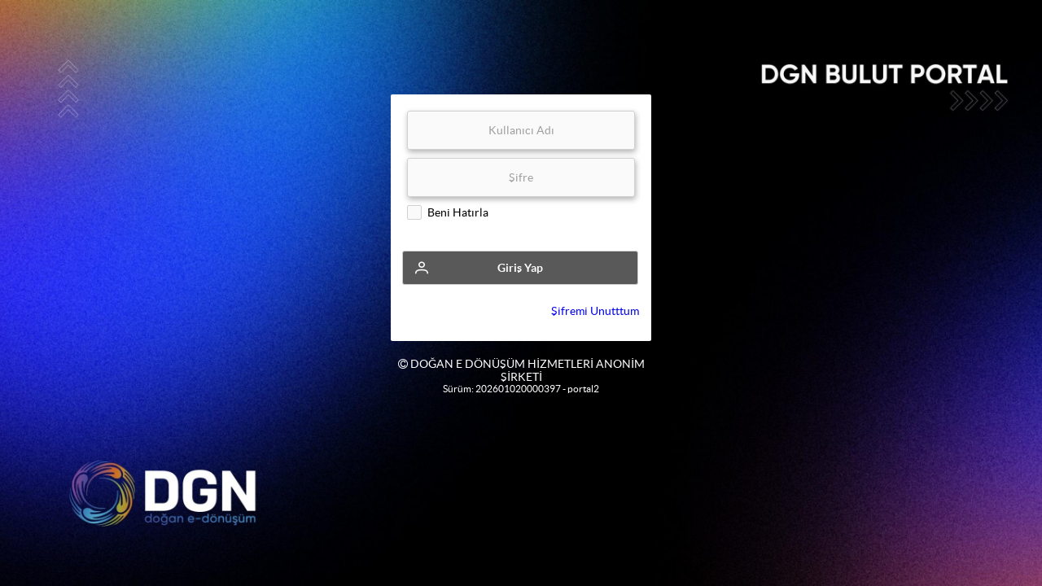

--- FILE ---
content_type: text/html;charset=UTF-8
request_url: https://portal.doganedonusum.com/auth/login
body_size: 18476
content:
<?xml version="1.0" encoding="UTF-8"?>
<!DOCTYPE html>
<html xmlns="http://www.w3.org/1999/xhtml">

<style>
    .btn_giris {
        display: flex;
        flex-direction: column;
        align-items: center;
    }
    .promo {
        display: flex;
        flex-direction: column;
        align-items: center;
        padding: 20px;
        background-color: #f9f9f9;
        border-radius: 8px;
        box-shadow: 0 4px 8px
        rgba(0, 0, 0, 0.1);
        max-width: 460px; margin: auto;
        margin-top: 185px;
    }
    .promoText{
        display: flex;
        flex-direction: column;
        align-items: center;
        padding: 20px;
        background-color: #f9f9f9;
        border-radius: 8px;
        box-shadow: 0 4px 8px
        rgba(0, 0, 0, 0.1);
        max-width: 100%;
        margin-top: 1%;
    }
    .flex-login {
        display: flex;
        justify-content: flex-start;
        align-items: flex-start;
    }
    #bannerPanel {
        display: flex;
        flex-direction: column;
        align-items: center;
    }
</style><head id="hdLogin">
        <meta http-equiv="X-UA-Compatible" content="IE=edge" />
        <meta http-equiv="Content-Type" content="text/html; charset=UTF-8" />
        <meta name="viewport" content="width=device-width, initial-scale=1.0, maximum-scale=1.0, user-scalable=0" />
        <meta name="apple-mobile-web-app-capable" content="yes" /><link type="text/css" rel="stylesheet" href="/javax.faces.resource/theme.css.xhtml?ln=primefaces-olympos&amp;v=12.0.0&amp;e=12.0.0" /><link type="text/css" rel="stylesheet" href="/javax.faces.resource/primeicons/primeicons.css.xhtml?ln=primefaces&amp;v=12.0.0&amp;e=12.0.0" /><link type="text/css" rel="stylesheet" href="/javax.faces.resource/components.css.xhtml?ln=primefaces&amp;v=12.0.0&amp;e=12.0.0" /><script type="text/javascript" src="/javax.faces.resource/jquery/jquery.js.xhtml?ln=primefaces&amp;v=12.0.0&amp;e=12.0.0"></script><script type="text/javascript" src="/javax.faces.resource/jquery/jquery-plugins.js.xhtml?ln=primefaces&amp;v=12.0.0&amp;e=12.0.0"></script><script type="text/javascript" src="/javax.faces.resource/core.js.xhtml?ln=primefaces&amp;v=12.0.0&amp;e=12.0.0"></script><script type="text/javascript" src="/javax.faces.resource/components.js.xhtml?ln=primefaces&amp;v=12.0.0&amp;e=12.0.0"></script><script type="text/javascript">if(window.PrimeFaces){PrimeFaces.settings.locale='tr_TR';PrimeFaces.settings.viewId='/login.xhtml';PrimeFaces.settings.contextPath='';PrimeFaces.settings.cookiesSecure=false;}</script>
    

    <script type="text/javascript" src="/javax.faces.resource/js/jquery.validate.min.js.xhtml?ln=project"></script>

    <title id="ttlLogin">e-Dönüşüm Portalı Giriş - DOĞAN E DÖNÜŞÜM HİZMETLERİ ANONİM ŞİRKETİ</title>
    <link rel="shortcut icon" href="https://portal.doganedonusum.com/resources/vendor/images/dogan_favicon.png" type="image/x-icon" />

      <script src="https://challenges.cloudflare.com/turnstile/v0/api.js"></script>
              <script type="text/javascript">
                  function validateTurnstile() {
                      var turnstileResponse = turnstile?.getResponse();

                    return turnstileResponse && turnstileResponse.length > 0 && !turnstile.isExpired();
                }
            </script>

    <script type="text/javascript">
        setTimeout(function () {
            if (window.turnstileFailed || typeof turnstile === "undefined") {

                window.validateTurnstile = function () {
                    return true;
                };

                $("input[name='turnstileInput']").rules('remove', 'required');
                $("input[name='turnstileInput']").rules('remove', 'validateTurnstile');
            }
        }, 1000);
    </script>
    <script type="text/javascript">
        $(document).ready(function () {
            $('#divLoginSubmit').on('click', function () {
                sessionStorage.removeItem('selectedMenu');
            });
        })
    </script>

    <script type="text/javascript">
        function captchaSolved(token) {
            document.getElementById('turnstileInput').value = token;

            $("#turnstileInput").valid();
        }
        $(function () {
            jQuery.validator.setDefaults({
                ignore: []
            });

            jQuery.validator.addMethod("noSpaceEnd", function (value, element) {
                return !value.endsWith(" ");
            }, "Kullanıcı adının sonunda boşluk olamaz ");

            jQuery.validator.addMethod("noSpaceStart", function (value, element) {
                return !value.startsWith(" ");
            }, "Kullanıcı adının başında boşluk olamaz ");


            jQuery.validator.addMethod("validateTurnstile", validateTurnstile, "Lütfen doğrulamayı tamamlayınız");


            $("form[name='loginForm']").validate({
                rules: {
                    username: {
                        required: true,
                        noSpaceEnd: true,
                        noSpaceStart: true,
                    },
                    password: {
                        required: true,
                        rangelength: [6, 60]
                    },
                    turnstileInput: {
                        required: true,
                        validateTurnstile: true
                    }
                },
                messages: {
                    turnstileInput: {
                        required: "Lütfen doğrulamayı tamamlayınız"
                    },
                    username: {
                        required: "Kullanıcı adınızı giriniz"
                    },
                    password: {
                        required: "Şifrenizi giriniz",
                        rangelength: "Lütfen şifrenizi kontrol ediniz"
                    }
                },
                submitHandler: function (form) {
                    form.submit();
                }
            });
        });
    </script></head><body id="body" class="AquaBack"><div id="actions" class="ui-outputpanel ui-widget">
        
    </div><span id="growl"></span><script id="growl_s" type="text/javascript">$(function(){PrimeFaces.cw("Growl","widget_growl",{id:"growl",sticky:false,life:3000,escape:true,keepAlive:false,msgs:[]});});</script>

    <meta http-equiv="X-UA-Compatible" content="IE=edge" />
    <meta http-equiv="Content-Type" content="text/html; charset=UTF-8" />
    <meta name="viewport" content="width=device-width, initial-scale=1.0, maximum-scale=1.0, user-scalable=0" />
    <meta name="apple-mobile-web-app-capable" content="yes" />

    <link type="text/css" rel="stylesheet" href="/javax.faces.resource/theme.css.xhtml?ln=primefaces-olympos" />
    <link type="text/css" rel="stylesheet" href="/javax.faces.resource/css/core-layout.css.xhtml?ln=olympos-layout" />
    <link type="text/css" rel="stylesheet" href="/javax.faces.resource/css/font-awesome.css.xhtml?ln=olympos-layout" />
    <link type="text/css" rel="stylesheet" href="/javax.faces.resource/css/animate.css.xhtml?ln=olympos-layout" />
    <link type="text/css" rel="stylesheet" href="/javax.faces.resource/css/olympos-layout.css.xhtml?ln=olympos-layout" />
    <link type="text/css" rel="stylesheet" href="/javax.faces.resource/css/olympos-font.css.xhtml?ln=olympos-layout" />


    <script type="text/javascript">
        if (window.PrimeFaces) {
            PrimeFaces.settings.locale = 'tr_TR';
        }
    </script>

    <span id="growl"></span>

    <div class="MarAuto ">
        <div class="Wid50 MarAuto WidAutoOnMobile TexAlCenter" style="gap: 20px;">
            <div class="ShowOnMobile"></div>
            <div class="ShowOnMobile"></div>
            <div class="Wid50 MarAuto WidAutoOnMobile ">
                <div class="EmptyBox10 ShowOnMobile"></div>
                <div class="EmptyBox100 ShowOnDesktop"></div>
                <div class="EmptyBox20 ShowOnMobile"></div>
                <div class="EmptyBox20 ShowOnMobile"></div>

                <div id="divMenu" class="Wid100 Fs24 White" style="display: none">
                    <img id="imgLoginLogo" src="/resources/vendor/images/login_dogan_logo.png" style="margin-bottom:-5px;" />

                    <div id="divTopMenu" class="top_menu">
                        <ul id="ulMenu" class="menu_ul" style="display: inline-block;">
                            <li>
                                <a id="lnkHomePage" class="link" href="https://doganedonusum.com/">ANA SAYFA</a>
                            </li>
                            <li><a id="lnkHelp" href="https://doganedonusum.com/">YARDIM</a></li>
                            <li><a id="lnkSss" href="https://doganedonusum.com/">SSS</a></li>
                        </ul>
                    </div>
                </div>

                <div class="ara100"></div>
                <br />
                <div id="divLoginSessionExpired" style="display:none" class="Wid100 Fs13 Red">
                    <span id="spnSessionExpiredTitle" class="FontLatoBlack"> Bilgilendirme </span>: Maksimum oturum süreniz dolduğundan oturumuz sistem tarafından otomatik olarak sonlandırılmıştır.
                </div>
                <div style="max-width: 400px;">
                <div class="Card ui-fluid" style="max-width: 400px; margin-left: auto;">
<form id="loginForm" name="loginForm" method="post" action="/auth/login" enctype="application/x-www-form-urlencoded">
<input type="hidden" name="loginForm" value="loginForm" />
<div id="loginFormPanel" class="ui-outputpanel ui-widget">

                            <input type="hidden" name="loginType" />

                            <div id="divUsername" class="Container100"><input id="username" name="username" type="text" style="padding: 15px !important;" class="ui-inputfield ui-inputtext ui-widget ui-state-default ui-corner-all ui-inputfield ui-inputtext ui-widget ui-state-default ui-corner-all ShadowEffect2" aria-required="true" placeholder="Kullanıcı Adı" /><script id="username_s" type="text/javascript">$(function(){PrimeFaces.cw("InputText","widget_username",{id:"username"});});</script>
                            </div>
                            <div id="divPassword" class="Container100"><input id="password" name="password" type="password" style="padding: 15px !important;" class="ui-inputfield ui-inputtext ui-widget ui-state-default ui-corner-all ui-inputfield ui-password ui-widget ui-state-default ui-corner-all ShadowEffect2" aria-required="true" placeholder="Şifre" /><script id="password_s" type="text/javascript">$(function(){PrimeFaces.cw("InputText","widget_password",{id:"password"});});</script>
                            </div>


                            <div id="divRememberMe" class="Container100 TexAlLeft"><div id="chkRememberMe" class="ui-selectbooleancheckbox ui-chkbox ui-widget"><div class="ui-helper-hidden-accessible"><input id="chkRememberMe_input" name="chkRememberMe_input" type="checkbox" /></div><div class="ui-chkbox-box ui-widget ui-corner-all ui-state-default"><span class="ui-chkbox-icon ui-icon ui-icon-blank ui-c"></span></div></div><script id="chkRememberMe_s" type="text/javascript">$(function(){PrimeFaces.cw("SelectBooleanCheckbox","widget_chkRememberMe",{id:"chkRememberMe"});});</script><label id="j_idt21" class="ui-outputlabel ui-widget" for="chkRememberMe_input">Beni Hatırla</label>
                            </div>

                            <div class="EmptyBox10"></div>
                            <div id="divLoginSubmit" class="btn_giris" style="width:100%;">
                                <div class="cf-turnstile" data-sitekey="0x4AAAAAAAcftDR_pyZ4rnQr" data-callback="captchaSolved" data-theme="light" data-language="tr-tr"></div><input id="turnstileInput" name="turnstileInput" type="hidden" class="ui-inputfield ui-inputtext ui-widget ui-state-default ui-corner-all " /><script id="turnstileInput_s" type="text/javascript">$(function(){PrimeFaces.cw("InputText","widget_turnstileInput",{id:"turnstileInput"});});</script><button id="j_idt25" name="j_idt25" class="ui-button ui-widget ui-state-default ui-corner-all ui-button-text-icon-left ui-button ui-widget ui-state-default ui-corner-all ui-button-text-only DarkGrayButton" onclick="" style="margin-top: 20px;" type="submit"><span class="ui-button-icon-left ui-icon ui-c pi pi-user Fs16 White"></span><span class="ui-button-text ui-c">Giriş Yap</span></button><script id="j_idt25_s" type="text/javascript">$(function(){PrimeFaces.cw("CommandButton","widget_j_idt25",{id:"j_idt25"});});</script>
                            </div></div>

                        <input type="hidden" name="_csrf" value="10d64a0b-b811-4175-8806-eb01cfa33531" /><input type="hidden" name="javax.faces.ViewState" id="j_id1:javax.faces.ViewState:0" value="8521522703755913724:-4108825130316523422" autocomplete="off" />
</form>


                    <div class="EmptyBox10"></div>
                    <p id="pCannotAccesAccount" align="right">
                        <a id="lnkCannotAccesAccount" href="/sifremi-unuttum">Şifremi Unutttum</a>
                    </p>

                </div>
                <script>
                    function openTestAccount() {
                        window.open('https://doganedonusum.com/');
                    }
                    function openIzimusavirKayit() {
                        window.open('https://izibiz.com.tr/urun-ve-hizmetler/izimusavir-form');
                    }
                </script>

                <div class="EmptyBox20"></div>
                <div id="divCommercialName" class="Wid100 FontLatoRegular Fs14 White">
                    <i class="fa fa-copyright DispInlBlock"></i> DOĞAN E DÖNÜŞÜM HİZMETLERİ ANONİM ŞİRKETİ<br />
                </div>
                <div id="divPortalRelease" class="Wid100 FontLatoRegular Fs12 White">
                    Sürüm: 202601020000397 - portal2 <br />
                </div>
                </div>
            </div>
        </div>
    </div>
    <style>
        .ui-button-text, .ui-button-text-only .ui-button-text {
            padding: 15px !important;
            transition: none !important;
        }

    </style>

    <style type="text/css">

        .AquaBack {
            background-image: url(/resources/vendor/images/dogan-login-background.jpg);
            background-size: cover;
            background-position: 50% 50%;

        }


        .Fs24 {
            font-size: 24px !important;
            /* 	background: #FFF;
             */
            position: absolute;
            width: 100%;
            left: 0;
        }

        .TransparentWhite {
            color: rgb(91, 51, 80) !important;
        }

        .Opac50 {
            opacity: 0.5;
            -webkit-opacity: 0.5;
            -moz-opacity: 0.5;
            display: none;
        }

        .AquaButton .ui-button-text {
            background-color: #117060;
            border-color: #09443a;
        }

        .ui-button-text, .ui-button-text-only .ui-button-text {
            padding: 12px !important;
            transition: none !important;
        }

        .ShadowEffect2 {
            box-shadow: 0px 1px 3px rgba(0, 0, 0, 0.2);
            -webkit-box-shadow: 1px 3px 7px rgba(0, 0, 0, 0.3);
            -moz-box-shadow: 0px 1px 3px rgba(0, 0, 0, 0.2);
        }

        .ui-outputlabel,
        table tbody tr td {
            color: #000000;
        }

        input.placeholder {
            text-align: center;
            color: #117060;
            font-size: 18px;
        }

        .ui-inputfield {
            color: #525252;
            font-size: 14px;
            text-align: center;
            font-family: 'latoregular' !important;
            padding: 6px 9px !important;
            border: solid 1px #d1d1d1;
        }

        .White {
            /*   color: #ffffff !important;
             */
        }

        li {
            list-style: none;
            float: left;
            padding: 1px 10px;
            color: #117060;
        }

        .Card {
            width: 100%;
            display: block;
            padding: 1.5rem;
            border-radius: 2px;
            -webkit-border-radius: 2px;
            -moz-border-radius: 2px;
            border: none;
        }

        .menu_ul {
            display: inline-block;
        }

        .top_menu {
            background: #FFF;
            color: #117060;
            font-weight: 600;
            font-size: 18px;
            padding: 0px 15px 0px 15px;
            height: 50px;
        }

        .ui-growl-item-container {
            background-color: #eaeeef !important;
            opacity: 0.95 !important;
        }

        form .error {
            color: #ff0000;
        }
    </style>

    <script type="text/javascript">
        $(function () {
            PrimeFaces.showMessageInDialog({
                severity: "ERROR 2",
                summary: "Geçersiz Kullanıcı",
                detail: "Lütfen kullanıcı adı ve şifrenizi kontrol ediniz"
                rendered: false
            });
            ;
        });

    </script>

    <div id="textarea_simulator" style="position: absolute; top: 0px; left: 0px; visibility: hidden;"></div>
    <div id="growl_container" class="ui-growl ui-widget" style="z-index: 1001;"></div>
    <div id="primefacesmessagedlg" class="ui-message-dialog ui-dialog ui-widget ui-widget-content ui-corner-all ui-shadow ui-hidden-container" role="dialog" aria-labelledby="primefacesmessagedlg_title" aria-hidden="true" aria-live="off" style="width: auto; height: auto; left: 787px; top: 405px; z-index: 1003; display: none;">
        <div id="divDialogInvalidUser" class="ui-dialog-titlebar ui-widget-header ui-helper-clearfix ui-corner-top">
            <span id="spnInvalidUser" class="ui-dialog-title">Geçersiz Kullanıcı</span><a class="ui-dialog-titlebar-icon ui-dialog-titlebar-close ui-corner-all" role="button">
            <span class="ui-icon ui-icon-closethick"></span>
        </a>
        </div>
        <div id="divLoginErrorMessage" class="ui-dialog-content ui-widget-content" style="height: auto;">
            <span class="ui-dialog-message ui-messages-error-icon"></span>Lütfen kullanıcı adı ve şifrenizi kontrol ediniz
        </div>
    </div>
    <div class="ui-dialog-docking-zone"></div></body>
</html>

--- FILE ---
content_type: text/css
request_url: https://portal.doganedonusum.com/javax.faces.resource/theme.css.xhtml?ln=primefaces-olympos&v=12.0.0&e=12.0.0
body_size: 196948
content:
@font-face {
  font-family: 'latoblack';
  src: url("/javax.faces.resource/fonts/lato-black-webfont.eot.xhtml?ln=primefaces-olympos&v=12.0.0&e=12.0.0");
  src: url("/javax.faces.resource/fonts/lato-black-webfont.eot.xhtml?ln=primefaces-olympos&v=12.0.0&e=12.0.0#iefix") format('embedded-opentype'), url("/javax.faces.resource/fonts/lato-black-webfont.woff2.xhtml?ln=primefaces-olympos&v=12.0.0&e=12.0.0") format('woff2'), url("/javax.faces.resource/fonts/lato-black-webfont.woff.xhtml?ln=primefaces-olympos&v=12.0.0&e=12.0.0") format('woff'), url("/javax.faces.resource/fonts/lato-black-webfont.ttf.xhtml?ln=primefaces-olympos&v=12.0.0&e=12.0.0") format('truetype'), url("/javax.faces.resource/fonts/lato-black-webfont.svg.xhtml?ln=primefaces-olympos&v=12.0.0&e=12.0.0#latoblack") format('svg');
  font-weight: normal;
  font-style: normal;
}
@font-face {
  font-family: 'latobold';
  src: url("/javax.faces.resource/fonts/lato-bold-webfont.eot.xhtml?ln=primefaces-olympos&v=12.0.0&e=12.0.0");
  src: url("/javax.faces.resource/fonts/lato-bold-webfont.eot.xhtml?ln=primefaces-olympos&v=12.0.0&e=12.0.0#iefix") format('embedded-opentype'), url("/javax.faces.resource/fonts/lato-bold-webfont.woff2.xhtml?ln=primefaces-olympos&v=12.0.0&e=12.0.0") format('woff2'), url("/javax.faces.resource/fonts/lato-bold-webfont.woff.xhtml?ln=primefaces-olympos&v=12.0.0&e=12.0.0") format('woff'), url("/javax.faces.resource/fonts/lato-bold-webfont.ttf.xhtml?ln=primefaces-olympos&v=12.0.0&e=12.0.0") format('truetype'), url("/javax.faces.resource/fonts/lato-bold-webfont.svg.xhtml?ln=primefaces-olympos&v=12.0.0&e=12.0.0#latobold") format('svg');
  font-weight: normal;
  font-style: normal;
}
@font-face {
  font-family: 'latoregular';
  src: url("/javax.faces.resource/fonts/lato-regular-webfont.eot.xhtml?ln=primefaces-olympos&v=12.0.0&e=12.0.0");
  src: url("/javax.faces.resource/fonts/lato-regular-webfont.eot.xhtml?ln=primefaces-olympos&v=12.0.0&e=12.0.0#iefix") format('embedded-opentype'), url("/javax.faces.resource/fonts/lato-regular-webfont.woff2.xhtml?ln=primefaces-olympos&v=12.0.0&e=12.0.0") format('woff2'), url("/javax.faces.resource/fonts/lato-regular-webfont.woff.xhtml?ln=primefaces-olympos&v=12.0.0&e=12.0.0") format('woff'), url("/javax.faces.resource/fonts/lato-regular-webfont.ttf.xhtml?ln=primefaces-olympos&v=12.0.0&e=12.0.0") format('truetype'), url("/javax.faces.resource/fonts/lato-regular-webfont.svg.xhtml?ln=primefaces-olympos&v=12.0.0&e=12.0.0#latoregular") format('svg');
  font-weight: normal;
  font-style: normal;
}
@font-face {
  font-family: 'latolight';
  src: url("/javax.faces.resource/fonts/lato-light-webfont.eot.xhtml?ln=primefaces-olympos&v=12.0.0&e=12.0.0");
  src: url("/javax.faces.resource/fonts/lato-light-webfont.eot.xhtml?ln=primefaces-olympos&v=12.0.0&e=12.0.0#iefix") format('embedded-opentype'), url("/javax.faces.resource/fonts/lato-light-webfont.woff2.xhtml?ln=primefaces-olympos&v=12.0.0&e=12.0.0") format('woff2'), url("/javax.faces.resource/fonts/lato-light-webfont.woff.xhtml?ln=primefaces-olympos&v=12.0.0&e=12.0.0") format('woff'), url("/javax.faces.resource/fonts/lato-light-webfont.ttf.xhtml?ln=primefaces-olympos&v=12.0.0&e=12.0.0") format('truetype'), url("/javax.faces.resource/fonts/lato-light-webfont.svg.xhtml?ln=primefaces-olympos&v=12.0.0&e=12.0.0#latolight") format('svg');
  font-weight: normal;
  font-style: normal;
}
/* Component containers
----------------------------------*/
.ui-widget {
  /*-moz-transition: all 0.2s ease;
    -ms-transition: all 0.2s ease;
    -o-transition: all 0.2s ease;
    transition: all 0.2s ease;*/
  font-family: 'latoregular';
}
.ui-widget .ui-widget {
  /* font-size: 1em; */
  /*-moz-transition: all 0.2s ease;
    -ms-transition: all 0.2s ease;
    -o-transition: all 0.2s ease;
    transition: all 0.2s ease;*/
  font-family: 'latoregular';
}
.ui-widget input,
.ui-widget select,
.ui-widget textarea,
.ui-widget button {
  /* font-size: 1em; */
  -webkit-transition: all 0.2s ease !important;
  -moz-transition: all 0.2s ease !important;
  -ms-transition: all 0.2s ease !important;
  -o-transition: all 0.2s ease !important;
  transition: all 0.2s ease !important;
}
.ui-helper-reset {
  line-height: normal !important;
}
@media (max-width: 1024px) {
  .ui-inputfield.ui-inputtextarea {
    -webkit-transition: none !important;
    -moz-transition: none !important;
    -ms-transition: none !important;
    -o-transition: none !important;
    transition: none !important;
  }
}
.ui-widget-content {
  /*border: 1px solid #72b42d;*/
  /*background: #285c00 url("images/ui-bg_inset-soft_10_285c00_1x100.png") 50% bottom repeat-x;*/
  /*color: #ffffff;*/
}
.ui-widget-content a {
  color: #ffffff;
}
.ui-widget-header {
  /*border: 1px solid #3f7506;*/
  /*background: #3a8104 url("images/ui-bg_highlight-soft_33_3a8104_1x100.png") 50% 50% repeat-x;*/
  color: #ffffff;
  font-weight: normal;
}
.ui-widget-header a {
  color: #ffffff;
}
.ui-widget .ui-state-focus,
.ui-widget.ui-state-focus {
  -webkit-box-shadow: 0 0 5px 0 rgba(11, 195, 241, 0.7);
  box-shadow: 0 0 4px 0 rgba(11, 195, 241, 0.7);
}
/* Interaction states
----------------------------------*/
.ui-state-default,
.ui-widget-content .ui-state-default,
.ui-widget-header .ui-state-default {
  /* border:0px;
    color:#ffffff; */
}
.ui-state-default a,
.ui-state-default a:link,
.ui-state-default a:visited {
  color: #525252;
  text-decoration: none;
}
.ui-state-hover {
  -webkit-transition: all 0.2s ease !important;
  -moz-transition: all 0.2s ease !important;
  -ms-transition: all 0.2s ease !important;
  -o-transition: all 0.2s ease !important;
  transition: all 0.2s ease !important;
}
.ui-state-hover a,
.ui-state-hover a:hover,
.ui-state-hover a:link,
.ui-state-hover a:visited,
.ui-state-focus a,
.ui-state-focus a:hover,
.ui-state-focus a:link,
.ui-state-focus a:visited {
  color: #00aeef;
  text-decoration: none;
}
.ui-state-active a,
.ui-state-active a:link,
.ui-state-active a:visited {
  color: #525252;
  text-decoration: none;
}
/* Interaction Cues
----------------------------------*/
.ui-widget-content .ui-state-highlight,
.ui-widget-header .ui-state-highlight {
  /* background-color:#FBFCFD !important; */
  /*color: #363636;*/
}
.ui-state-highlight a,
.ui-widget-content .ui-state-highlight a,
.ui-widget-header .ui-state-highlight a {
  color: #363636;
}
input[type="text"].ui-state-error,
input[type="password"].ui-state-error,
.ui-inputtextarea.ui-state-error,
.ui-widget-content .ui-state-error,
.ui-widget-header .ui-state-error {
  border: 1px solid #f03369 !important;
  color: #f03369;
}
.ui-widget-content label.ui-state-error {
  border: 0px !important;
  border: none;
  box-shadow: none;
  -webkit-box-shadow: none;
}
label.ui-state-error {
  color: #f03369 !important;
}
.ui-state-error a,
.ui-widget-content .ui-state-error a,
.ui-widget-header .ui-state-error a {
  color: #2b2b2b;
}
.ui-state-error-text,
.ui-widget-content .ui-state-error-text,
.ui-widget-header .ui-state-error-text {
  color: #2b2b2b;
}
.ui-proninrity-primary,
.ui-widget-content .ui-proninrity-primary,
.ui-widget-header .ui-proninrity-primary {
  font-weight: bold;
}
.ui-proninrity-secondary,
.ui-widget-content .ui-proninrity-secondary,
.ui-widget-header .ui-proninrity-secondary {
  opacity: .7;
  filter: alpha(opacity=70);
  font-weight: normal;
}
.ui-state-disabled,
.ui-widget-content .ui-state-disabled,
.ui-widget-header .ui-state-disabled {
  opacity: .30;
  filter: alpha(opacity=50);
  background-image: none;
}
.ui-state-disabled .ui-icon {
  filter: alpha(opacity=50);
  /* For IE8 - See #6059 */
}
/* Icons
----------------------------------*/
/* states and images */
.ui-icon {
  width: 16px;
  height: 16px;
}
.ui-icon,
.ui-widget-content .ui-icon {
  background-image: url("/javax.faces.resource/images/ui-icons_72b42d_256x240.png.xhtml?ln=primefaces-olympos&v=12.0.0&e=12.0.0");
}
.ui-widget-header .ui-icon {
  /*background-image: url("images/ui-icons_ffffff_256x240.png");*/
}
.ui-state-hover .ui-icon,
.ui-state-focus .ui-icon {
  background-image: url("/javax.faces.resource/images/ui-icons_ffffff_256x240.png.xhtml?ln=primefaces-olympos&v=12.0.0&e=12.0.0");
}
.ui-state-active .ui-icon {
  background-image: url("/javax.faces.resource/images/ui-icons_ffffff_256x240.png.xhtml?ln=primefaces-olympos&v=12.0.0&e=12.0.0");
}
.ui-state-highlight .ui-icon {
  background-image: url("/javax.faces.resource/images/ui-icons_4eb305_256x240.png.xhtml?ln=primefaces-olympos&v=12.0.0&e=12.0.0");
}
.ui-state-error .ui-icon,
.ui-state-error-text .ui-icon {
  background-image: url("/javax.faces.resource/images/ui-icons_cd0a0a_256x240.png.xhtml?ln=primefaces-olympos&v=12.0.0&e=12.0.0");
}
/* positioning */
.ui-icon-default {
  background-image: url("/javax.faces.resource/images/default.svg.xhtml?ln=primefaces-olympos&v=12.0.0&e=12.0.0") !important;
  background-position: center;
  background-size: 100%;
}
.ui-icon-blank {
  background-image: url("/javax.faces.resource/images/blank.svg.xhtml?ln=primefaces-olympos&v=12.0.0&e=12.0.0") !important;
  background-position: center;
  background-size: 100%;
}
.ui-icon-blank {
  background-position: 16px 16px;
}
.ui-icon-carat-1-n {
  background-position: 0 0;
}
.ui-icon-carat-1-ne {
  background-position: -16px 0;
}
.ui-icon-carat-1-e {
  background-position: -32px 0;
}
.ui-icon-carat-1-se {
  background-position: -48px 0;
}
.ui-icon-carat-1-s {
  background-position: -64px 0;
}
.ui-icon-carat-1-sw {
  background-position: -80px 0;
}
.ui-icon-carat-1-w {
  background-position: -96px 0;
}
.ui-icon-carat-1-nw {
  background-position: -112px 0;
}
.ui-icon-carat-2-n-s {
  background-position: -128px 0;
}
.ui-icon-carat-2-e-w {
  background-position: -144px 0;
}
.ui-icon-triangle-1-n {
  background-position: 0 -16px;
}
.ui-icon-triangle-1-ne {
  background-position: -16px -16px;
}
.ui-icon-triangle-1-e {
  background-position: -32px -16px;
}
.ui-icon-triangle-1-se {
  background-position: -48px -16px;
}
.ui-icon-triangle-1-s {
  background-position: -64px -16px;
}
.ui-icon-triangle-1-sw {
  background-position: -80px -16px;
}
.ui-icon-triangle-1-w {
  background-position: -96px -16px;
}
.ui-icon-triangle-1-nw {
  background-position: -112px -16px;
}
.ui-icon-triangle-2-n-s {
  background-position: -128px -16px;
}
.ui-icon-triangle-2-e-w {
  background-position: -144px -16px;
}
.ui-icon-arrow-1-n {
  background-position: 0 -32px;
}
.ui-icon-arrow-1-ne {
  background-position: -16px -32px;
}
.ui-icon-arrow-1-e {
  background-position: -32px -32px;
}
.ui-icon-arrow-1-se {
  background-position: -48px -32px;
}
.ui-icon-arrow-1-s {
  background-position: -64px -32px;
}
.ui-icon-arrow-1-sw {
  background-position: -80px -32px;
}
.ui-icon-arrow-1-w {
  background-position: -96px -32px;
}
.ui-icon-arrow-1-nw {
  background-position: -112px -32px;
}
.ui-icon-arrow-2-n-s {
  background-position: -128px -32px;
}
.ui-icon-arrow-2-ne-sw {
  background-position: -144px -32px;
}
.ui-icon-arrow-2-e-w {
  background-position: -160px -32px;
}
.ui-icon-arrow-2-se-nw {
  background-position: -176px -32px;
}
.ui-icon-arrowstop-1-n {
  background-position: -192px -32px;
}
.ui-icon-arrowstop-1-e {
  background-position: -208px -32px;
}
.ui-icon-arrowstop-1-s {
  background-position: -224px -32px;
}
.ui-icon-arrowstop-1-w {
  background-position: -240px -32px;
}
.ui-icon-arrowthick-1-n {
  background-position: 0 -48px;
}
.ui-icon-arrowthick-1-ne {
  background-position: -16px -48px;
}
.ui-icon-arrowthick-1-e {
  background-position: -32px -48px;
}
.ui-icon-arrowthick-1-se {
  background-position: -48px -48px;
}
.ui-icon-arrowthick-1-s {
  background-position: -64px -48px;
}
.ui-icon-arrowthick-1-sw {
  background-position: -80px -48px;
}
.ui-icon-arrowthick-1-w {
  background-position: -96px -48px;
}
.ui-icon-arrowthick-1-nw {
  background-position: -112px -48px;
}
.ui-icon-arrowthick-2-n-s {
  background-position: -128px -48px;
}
.ui-icon-arrowthick-2-ne-sw {
  background-position: -144px -48px;
}
.ui-icon-arrowthick-2-e-w {
  background-position: -160px -48px;
}
.ui-icon-arrowthick-2-se-nw {
  background-position: -176px -48px;
}
.ui-icon-arrowthickstop-1-n {
  background-position: -192px -48px;
}
.ui-icon-arrowthickstop-1-e {
  background-position: -208px -48px;
}
.ui-icon-arrowthickstop-1-s {
  background-position: -224px -48px;
}
.ui-icon-arrowthickstop-1-w {
  background-position: -240px -48px;
}
.ui-icon-arrowreturnthick-1-w {
  background-position: 0 -64px;
}
.ui-icon-arrowreturnthick-1-n {
  background-position: -16px -64px;
}
.ui-icon-arrowreturnthick-1-e {
  background-position: -32px -64px;
}
.ui-icon-arrowreturnthick-1-s {
  background-position: -48px -64px;
}
.ui-icon-arrowreturn-1-w {
  background-position: -64px -64px;
}
.ui-icon-arrowreturn-1-n {
  background-position: -80px -64px;
}
.ui-icon-arrowreturn-1-e {
  background-position: -96px -64px;
}
.ui-icon-arrowreturn-1-s {
  background-position: -112px -64px;
}
.ui-icon-arrowrefresh-1-w {
  background-position: -128px -64px;
}
.ui-icon-arrowrefresh-1-n {
  background-position: -144px -64px;
}
.ui-icon-arrowrefresh-1-e {
  background-position: -160px -64px;
}
.ui-icon-arrowrefresh-1-s {
  background-position: -176px -64px;
}
.ui-icon-arrow-4 {
  background-position: 0 -80px;
}
.ui-icon-arrow-4-diag {
  background-position: -16px -80px;
}
.ui-icon-extlink {
  background-position: -32px -80px;
}
.ui-icon-newwin {
  background-position: -48px -80px;
}
.ui-icon-refresh {
  background-position: -64px -80px;
}
.ui-icon-shuffle {
  background-position: -80px -80px;
}
.ui-icon-transfer-e-w {
  background-position: -96px -80px;
}
.ui-icon-transferthick-e-w {
  background-position: -112px -80px;
}
.ui-icon-folder-collapsed {
  background-position: 0 -96px;
}
.ui-icon-folder-open {
  background-position: -16px -96px;
}
.ui-icon-document {
  background-position: -32px -96px;
}
.ui-icon-document-b {
  background-position: -48px -96px;
}
.ui-icon-note {
  background-image: url("/javax.faces.resource/images/note.svg.xhtml?ln=primefaces-olympos&v=12.0.0&e=12.0.0");
  background-position: center;
  background-size: 100%;
}
.ui-icon-mail-closed {
  background-position: -80px -96px;
}
.ui-icon-mail-open {
  background-position: -96px -96px;
}
.ui-icon-suitcase {
  background-position: -112px -96px;
}
.ui-icon-comment {
  background-position: -128px -96px;
}
.ui-icon-person {
  background-position: -144px -96px;
}
.ui-icon-print {
  background-position: -160px -96px;
}
.ui-icon-trash {
  background-position: -176px -96px;
}
.ui-icon-locked {
  background-position: -192px -96px;
}
.ui-icon-unlocked {
  background-position: -208px -96px;
}
.ui-icon-bookmark {
  background-position: -224px -96px;
}
.ui-icon-tag {
  background-position: -240px -96px;
}
.ui-icon-home {
  background-position: 0 -112px;
}
.ui-icon-flag {
  background-position: -16px -112px;
}
.ui-icon-calendar {
  background-position: -32px -112px;
}
.ui-icon-cart {
  background-position: -48px -112px;
}
.ui-icon-pencil {
  background-position: -64px -112px;
}
.ui-icon-clock {
  background-position: -80px -112px;
}
.ui-icon-disk {
  background-position: -96px -112px;
}
.ui-icon-calculator {
  background-position: -112px -112px;
}
.ui-icon-zoomin {
  background-position: -128px -112px;
}
.ui-icon-zoomout {
  background-position: -144px -112px;
}
.ui-icon-search {
  background-position: -160px -112px;
}
.ui-icon-wrench {
  background-position: -176px -112px;
}
.ui-icon-gear {
  background-position: -192px -112px;
}
.ui-icon-heart {
  background-position: -208px -112px;
}
.ui-icon-star {
  background-position: -224px -112px;
}
.ui-icon-link {
  background-position: -240px -112px;
}
.ui-icon-cancel {
  background-position: 0 -128px;
}
.ui-icon-plus {
  background-position: -16px -128px;
}
.ui-icon-plusthick {
  background-position: -32px -128px;
}
.ui-icon-minus {
  background-position: -48px -128px;
}
.ui-icon-minusthick {
  background-position: -64px -128px;
}
.ui-icon-close {
  background-position: -80px -128px;
}
.ui-icon-closethick {
  background-position: -96px -128px;
}
.ui-icon-key {
  background-position: -112px -128px;
}
.ui-icon-lightbulb {
  background-position: -128px -128px;
}
.ui-icon-scissors {
  background-position: -144px -128px;
}
.ui-icon-clipboard {
  background-position: -160px -128px;
}
.ui-icon-copy {
  background-position: -176px -128px;
}
.ui-icon-contact {
  background-position: -192px -128px;
}
.ui-icon-image {
  background-position: -208px -128px;
}
.ui-icon-video {
  background-position: -224px -128px;
}
.ui-icon-script {
  background-position: -240px -128px;
}
.ui-icon-alert {
  background-position: 0 -144px;
}
.ui-icon-info {
  background-position: -16px -144px;
}
.ui-icon-notice {
  background-position: -32px -144px;
}
.ui-icon-help {
  background-position: -48px -144px;
}
.ui-icon-check {
  background-position: -64px -144px;
}
.ui-icon-bullet {
  background-position: -80px -144px;
}
.ui-icon-radio-on {
  background-position: -96px -144px;
}
.ui-icon-radio-off {
  background-position: -112px -144px;
}
.ui-icon-pin-w {
  background-position: -128px -144px;
}
.ui-icon-pin-s {
  background-position: -144px -144px;
}
.ui-icon-play {
  background-position: 0 -160px;
}
.ui-icon-pause {
  background-position: -16px -160px;
}
.ui-icon-seek-next {
  background-position: -32px -160px;
}
.ui-icon-seek-prev {
  background-position: -48px -160px;
}
.ui-icon-seek-end {
  background-position: -64px -160px;
}
.ui-icon-seek-start {
  background-position: -80px -160px;
}
/* ui-icon-seek-first is deprecated, use ui-icon-seek-start instead */
.ui-icon-seek-first {
  background-position: -80px -160px;
}
.ui-icon-stop {
  background-position: -96px -160px;
}
.ui-icon-eject {
  background-position: -112px -160px;
}
.ui-icon-volume-off {
  background-position: -128px -160px;
}
.ui-icon-volume-on {
  background-position: -144px -160px;
}
.ui-icon-power {
  background-position: 0 -176px;
}
.ui-icon-signal-diag {
  background-position: -16px -176px;
}
.ui-icon-signal {
  background-position: -32px -176px;
}
.ui-icon-battery-0 {
  background-position: -48px -176px;
}
.ui-icon-battery-1 {
  background-position: -64px -176px;
}
.ui-icon-battery-2 {
  background-position: -80px -176px;
}
.ui-icon-battery-3 {
  background-position: -96px -176px;
}
.ui-icon-circle-plus {
  background-position: 0 -192px;
}
.ui-icon-circle-minus {
  background-position: -16px -192px;
}
.ui-icon-circle-close {
  background-position: -32px -192px;
}
.ui-icon-circle-triangle-e {
  background-position: -48px -192px;
}
.ui-icon-circle-triangle-s {
  background-position: -64px -192px;
}
.ui-icon-circle-triangle-w {
  background-position: -80px -192px;
}
.ui-icon-circle-triangle-n {
  background-position: -96px -192px;
}
.ui-icon-circle-arrow-e {
  background-position: -112px -192px;
}
.ui-icon-circle-arrow-s {
  background-position: -128px -192px;
}
.ui-icon-circle-arrow-w {
  background-position: -144px -192px;
}
.ui-icon-circle-arrow-n {
  background-position: -160px -192px;
}
.ui-icon-circle-zoomin {
  background-position: -176px -192px;
}
.ui-icon-circle-zoomout {
  background-position: -192px -192px;
}
.ui-icon-circle-check {
  background-position: -208px -192px;
}
.ui-icon-circlesmall-plus {
  background-position: 0 -208px;
}
.ui-icon-circlesmall-minus {
  background-position: -16px -208px;
}
.ui-icon-circlesmall-close {
  background-position: -32px -208px;
}
.ui-icon-squaresmall-plus {
  background-position: -48px -208px;
}
.ui-icon-squaresmall-minus {
  background-position: -64px -208px;
}
.ui-icon-squaresmall-close {
  background-position: -80px -208px;
}
.ui-icon-grip-dotted-vertical {
  background-position: 0 -224px;
}
.ui-icon-grip-dotted-horizontal {
  background-position: -16px -224px;
}
.ui-icon-grip-solid-vertical {
  background-position: -32px -224px;
}
.ui-icon-grip-solid-horizontal {
  background-position: -48px -224px;
}
.ui-icon-gripsmall-diagonal-se {
  background-position: -64px -224px;
}
.ui-icon-grip-diagonal-se {
  background-position: -80px -224px;
}
/* Misc visuals
----------------------------------*/
/* Corner radius */
.ui-corner-all,
.ui-corner-top,
.ui-corner-left,
.ui-corner-tl {
  border-top-left-radius: 3px;
}
.ui-corner-all,
.ui-corner-top,
.ui-corner-right,
.ui-corner-tr {
  border-top-right-radius: 3px;
}
.ui-corner-all,
.ui-corner-bottom,
.ui-corner-left,
.ui-corner-bl {
  border-bottom-left-radius: 3px;
}
.ui-corner-all,
.ui-corner-bottom,
.ui-corner-right,
.ui-corner-br {
  border-bottom-right-radius: 3px;
}
/* Overlays */
.ui-widget-overlay {
  background: #444444;
  opacity: .3;
  filter: alpha(opacity=30);
}
.ui-widget-shadow {
  margin: 4px 0 0 4px;
  padding: 0px;
  background: #aaaaaa;
  opacity: .3;
  filter: alpha(opacity=30);
  border-radius: 4px;
}
label {
  font-weight: normal !important;
}
/*==============================================================================================================================================================*/
/*==============================================================================================================================================================*/
/*=========================================================== STYLES FOR OLYMPOS THEME ===================================================================*/
/*==============================================================================================================================================================*/
/*==============================================================================================================================================================*/
/*Style For Breadcrumb ------------------------------------------------------------------------------------- */
.ui-breadcrumb {
  background-image: initial !important;
  padding: 6px 14px 0px 14px !important;
  border-radius: 3px !important;
  background-color: #fafafa;
  border: solid 1px #d1d1d1;
}
.ui-breadcrumb ul li .ui-menuitem-link {
  font-size: 14px;
  color: #525252;
  letter-spacing: 0px;
}
.ui-breadcrumb ul li .ui-menuitem-link:hover {
  color: #00aeef;
}
.ui-breadcrumb ul li {
  z-index: 990 !important;
  margin-right: 10px !important;
}
.ui-breadcrumb .ui-icon-home {
  background-image: url("/javax.faces.resource/images/breadcrumb-home.svg.xhtml?ln=primefaces-olympos&v=12.0.0&e=12.0.0") !important;
  background-position: center 4px !important;
  background-size: 100% !important;
  height: 27px;
}
.ui-breadcrumb-chevron {
  height: 18px !important;
  background-image: url("/javax.faces.resource/images/breadcrumb-arrow.svg.xhtml?ln=primefaces-olympos&v=12.0.0&e=12.0.0") !important;
  background-position: center !important;
  background-size: 40% !important;
  margin-top: 2px !important;
}
.ui-breadcrumb ul li span {
  display: inline !important;
}
.ui-breadcrumb .fa {
  display: inline-block !important;
}
/*Style For DataTable ------------------------------------------------------------------------------------- */
.ui-datatable {
  border-radius: 3px;
  -webkit-border-radius: 3px;
  -moz-border-radius: 3px;
  background-color: #ffffff;
  color: #525252;
  font-family: 'latoregular';
}
.ui-datatable .ui-datatable-sticky {
  border: 0px;
  padding: 0px;
}
.ui-datatable .ui-datatable-sticky:hover {
  border: 0px !important;
}
/*.ui-datatable-scrollable{border:0px; background-color:transparent;}
.ui-datatable-scrollable:hover{border:0px !important; background-color:transparent;}*/
.ui-datatable .ui-icon-arrowthick-1-s {
  background-image: url("/javax.faces.resource/images/right-one-arrow-for-data.svg.xhtml?ln=primefaces-olympos&v=12.0.0&e=12.0.0");
  background-position: center !important;
  background-size: 110%;
  background-repeat: no-repeat;
}
.ui-datatable .ui-icon-arrowthick-1-s {
  background-image: url("/javax.faces.resource/images/right-one-arrow-for-data.svg.xhtml?ln=primefaces-olympos&v=12.0.0&e=12.0.0");
  background-position: center !important;
  background-size: 110%;
  background-repeat: no-repeat;
}
.ui-datatable .ui-datatable-odd {
  background-color: #f1f1f1;
}
.ui-datatable .ui-datatable-even {
  background-color: #ffffff;
}
.ui-datatable .ui-datagrid-header,
.ui-datatable .ui-datatable-header,
.ui-datatable .ui-datatable-subtable-header,
.ui-datatable .ui-datatable-summaryrow {
  color: #ffffff;
  background-color: #05c436;
  border-radius: 2px !important;
  -webkit-border-radius: 2px !important;
  -moz-border-radius: 2px !important;
  font-size: 14px;
  padding: 8px 5px !important;
  border-bottom: solid 1px #d1d1d1 !important;
  font-family: 'latobold';
}
.ui-datatable .ui-datatable-summaryrow td {
  color: #ffffff;
  font-family: 'latobold';
}
.ui-datatable .ui-datatable-header {
  color: #525252;
  background-color: rgba(40, 40, 40, 0.1);
  border: solid 1px #d1d1d1;
  border-bottom: 0px none !important;
}
.ui-datatable .ui-datatable-header .ui-button {
  margin-top: -3px !important;
}
.ui-datatable .ui-datatable-header .ui-button .ui-button-text {
  /*border: solid 1px #FBFCFD;*/
}
.ui-datatable .ui-datatable-scrollable-header,
.ui-datatable .ui-datatable-scrollable-footer {
  color: #525252;
  background-color: #ececec;
  outline: none;
  -webkit-transition: all 0.2s ease !important;
  -moz-transition: all 0.2s ease !important;
  -ms-transition: all 0.2s ease !important;
  -o-transition: all 0.2s ease !important;
  transition: all 0.2s ease !important;
}
.ui-datatable .ui-datatable-scrollable-header {
  /*border-radius:3px 5px 0px 0px; -moz-border-radius:3px 5px 0px 0px; -webkit-border-radius:3px 5px 0px 0px;*/
  border: 0px solid #d1d1d1;
}
.ui-datatable .ui-datatable-scrollable-footer {
  /*border-radius: 0px 0px 5px 5px; -moz-border-radius: 0px 0px 5px 5px; -webkit-border-radius: 0px 0px 5px 5px;*/
  border: 0px solid #d1d1d1;
}
.ui-datatable-frozenlayout-left .ui-datatable-scrollable-header,
.ui-datatable-frozenlayout-left .ui-datatable-scrollable-footer {
  border-radius: 0px !important;
  -webkit-border-radius: 0px !important;
  -moz-border-radius: 0px !important;
}
.ui-datatable-frozenlayout-right .ui-datatable-scrollable-header,
.ui-datatable-frozenlayout-right .ui-datatable-scrollable-footer {
  border-radius: 0px !important;
  -webkit-border-radius: 0px !important;
  -moz-border-radius: 0px !important;
}
.ui-datatable .ui-datagrid-content {
  font-size: 14px;
}
.ui-datatable .ui-paginator-top {
  background-color: rgba(40, 40, 40, 0.05);
  border-top: solid 1px #d1d1d1 !important;
  border-left: solid 1px #d1d1d1 !important;
  border-right: solid 1px #d1d1d1 !important;
}
.ui-datatable .ui-paginator-bottom {
  background-color: rgba(40, 40, 40, 0.05);
  border: solid 1px #d1d1d1;
  border-top: 0px none !important;
}
.ui-datatable .ui-paginator .ui-paginator-current {
  font-size: 14px;
  padding: 0px;
  color: #778d9b;
  font-family: 'latoregular';
}
.ui-datatable .ui-paginator .ui-paginator-first,
.ui-datatable .ui-paginator .ui-paginator-prev,
.ui-datatable .ui-paginator .ui-paginator-pages .ui-paginator-page,
.ui-datatable .ui-paginator .ui-paginator-next,
.ui-datatable .ui-paginator .ui-paginator-last,
.ui-datatable .ui-paginator .ui-paginator-rpp-options {
  font-size: 14px;
  padding: 4px 6px;
  font-weight: bold;
  border: dotted 1px transparent;
  color: #525252;
  -webkit-transition: all 0.2s ease !important;
  -moz-transition: all 0.2s ease !important;
  -ms-transition: all 0.2s ease !important;
  -o-transition: all 0.2s ease !important;
  transition: all 0.2s ease !important;
  border-radius: 0px !important;
}
.ui-datatable .ui-paginator .ui-paginator-rpp-options {
  outline: none;
}
.ui-datatable .ui-paginator .ui-paginator-first .ui-icon {
  background-image: url("/javax.faces.resource/images/left-double-arrow-for-data.svg.xhtml?ln=primefaces-olympos&v=12.0.0&e=12.0.0");
  background-position: center !important;
  background-size: 100%;
  background-repeat: no-repeat;
}
.ui-datatable .ui-paginator .ui-paginator-last .ui-icon {
  background-image: url("/javax.faces.resource/images/right-double-arrow-for-data.svg.xhtml?ln=primefaces-olympos&v=12.0.0&e=12.0.0");
  background-position: center !important;
  background-size: 100%;
  background-repeat: no-repeat;
}
.ui-datatable .ui-paginator .ui-paginator-prev .ui-icon {
  background-image: url("/javax.faces.resource/images/left-one-arrow-for-data.svg.xhtml?ln=primefaces-olympos&v=12.0.0&e=12.0.0");
  background-position: center !important;
  background-size: 100%;
  background-repeat: no-repeat;
}
.ui-datatable .ui-paginator .ui-paginator-next .ui-icon {
  background-image: url("/javax.faces.resource/images/right-one-arrow-for-data.svg.xhtml?ln=primefaces-olympos&v=12.0.0&e=12.0.0");
  background-position: center !important;
  background-size: 100%;
  background-repeat: no-repeat;
}
.ui-datatable .ui-paginator .ui-state-active,
.ui-datatable .ui-paginator .ui-paginator-pages .ui-state-active {
  color: #00aeef !important;
  background-repeat: no-repeat;
  border-bottom: solid 1px #96dcf6;
  font-size: 14px;
  border-radius: 0px !important;
}
.ui-datatable .ui-paginator .ui-state-hover,
.ui-datatable .ui-paginator .ui-paginator-pages .ui-state-hover {
  color: #00aeef !important;
  background-repeat: no-repeat;
  border: solid 1px #96dcf6;
  font-size: 14px;
  border-radius: 0px !important;
}
.ui-datatable .ui-paginator .ui-paginator-rpp-options {
  outline: none;
  color: #525252;
  font-family: 'latoregular';
  font-size: 14px;
  background-color: transparent;
  border: solid 1px transparent;
}
.ui-datagrid .ui-paginator .ui-paginator-rpp-options.ui-state-focus {
  background-color: transparent !important;
  border: dotted 1px #0bc3f1 !important;
}
.ui-datatable table tbody td {
  font-family: 'latoregular';
  padding: 6px 10px !important;
}
.ui-datatable-fs .ui-datatable-frozenlayout-right,
.ui-datatable-fs .ui-datatable-frozenlayout-left {
  font-family: 'latoregular';
  padding: 0px !important;
}
.ui-datatable-fs .ui-datatable-frozenlayout-right .ui-datatable-scrollable-container .ui-datatable-scrollable-header .ui-datatable-scrollable-header-box table thead tr th,
.ui-datatable-fs .ui-datatable-frozenlayout-right .ui-datatable-scrollable-container .ui-datatable-scrollable-footer .ui-datatable-scrollable-footer-box table tfoot tr td {
  border-left-color: #d1d1d1 !important;
}
.ui-datatable table {
  border-collapse: collapse;
  font-size: 14px;
}
.ui-datatable table thead tr th,
.ui-datatable table tfoot tr td,
.ui-datatable table thead tr th {
  color: #525252;
  background-color: rgba(40, 40, 40, 0.05);
  border: solid 1px #d1d1d1;
  outline: none;
  padding: 6px;
  font-family: 'latoregular';
  font-size: 14px;
}
.ui-datatable table thead tr th.ui-state-hover,
.ui-datatable .ui-datatable-sticky table thead tr th.ui-state-hover {
  background-color: #e4e4e4 !important;
  color: #525252;
}
.ui-datatable table thead tr th.ui-state-active,
.ui-datatable .ui-datatable-sticky table thead tr th.ui-state-active {
  background-color: #96dcf6 !important;
  color: #525252;
}
.ui-datatable table thead tr .ui-chkbox-box.ui-state-hover,
.ui-datatable table thead tr .ui-chkbox-box.ui-state-active {
  background-color: transparent;
  color: #ffffff;
}
.ui-datatable table thead tr th .ui-column-customfilter .ui-spinner-button.ui-state-active,
.ui-datatable table thead tr th .ui-column-customfilter .ui-spinner-button.ui-state-hover {
  background-color: transparent;
}
.ui-datatable table thead tr th .ui-column-customfilter .ui-spinner-button.ui-state-active .ui-icon-triangle-1-n,
.ui-datatable table thead tr th .ui-column-customfilter .ui-spinner-button.ui-state-active .ui-icon-triangle-1-s {
  background-position: center !important;
  background-size: 80% !important;
  margin-left: 12px !important;
  margin-top: -8px !important;
}
.ui-datatable table tbody tr td {
  color: #525252;
  border: solid 1px #d1d1d1;
  font-size: 13px;
  font-family: 'latoregular';
  -webkit-transition: all 0.2s ease !important;
  -moz-transition: all 0.2s ease !important;
  -ms-transition: all 0.2s ease !important;
  -o-transition: all 0.2s ease !important;
  transition: all 0.2s ease !important;
}
.ui-datatable table tbody tr td .ui-row-toggler.ui-icon-circle-triangle-s {
  background-image: url("/javax.faces.resource/images/downarrow-gray.svg.xhtml?ln=primefaces-olympos&v=12.0.0&e=12.0.0");
  background-position: center !important;
  background-size: 110%;
}
.ui-datatable table tbody tr td .ui-row-toggler.ui-icon-circle-triangle-e {
  background-image: url("/javax.faces.resource/images/right-one-arrow-for-data.svg.xhtml?ln=primefaces-olympos&v=12.0.0&e=12.0.0");
  background-position: center !important;
  background-size: 110%;
}
.ui-datatable table tbody tr td .ui-row-editor .ui-icon-pencil {
  background-image: url("/javax.faces.resource/images/pen-gray.svg.xhtml?ln=primefaces-olympos&v=12.0.0&e=12.0.0");
  background-position: center !important;
  background-size: 120%;
}
.ui-datatable table tbody tr td .ui-row-editor .ui-icon-check {
  background-image: url("/javax.faces.resource/images/check-gray.svg.xhtml?ln=primefaces-olympos&v=12.0.0&e=12.0.0");
  background-position: center !important;
  background-size: 120%;
}
.ui-datatable table tbody tr td .ui-row-editor .ui-icon-close {
  background-image: url("/javax.faces.resource/images/delete-red.svg.xhtml?ln=primefaces-olympos&v=12.0.0&e=12.0.0");
  background-position: center !important;
  background-size: 120%;
}
.ui-datatable table tbody .ui-state-hover > td {
  background-color: #e0e0e0;
  color: #525252;
}
.ui-datatable table tbody .ui-state-highlight > td {
  background-color: #96dcf6;
  color: #525252;
  font-family: 'latobold';
}
.ui-datatable table tbody .ui-state-highlight.ui-row-editing > td {
  background-color: #dde4ed;
  color: #f1f6f9;
}
.ui-datatable table tbody tr td .ui-icon-arrow-4 {
  background-image: url("/javax.faces.resource/images/movearrow-gray.svg.xhtml?ln=primefaces-olympos&v=12.0.0&e=12.0.0");
  background-position: center !important;
  background-size: 100%;
}
.ui-datatable table thead tr .ui-state-default .ui-icon-carat-2-n-s,
.ui-datatable .ui-datatable-sticky table thead tr .ui-state-default .ui-icon-carat-2-n-s {
  background-image: url("/javax.faces.resource/images/updown-arrow.svg.xhtml?ln=primefaces-olympos&v=12.0.0&e=12.0.0");
  background-position: center !important;
  background-size: 110%;
  background-repeat: no-repeat;
  margin-left: 5px;
}
.ui-datatable table thead tr .ui-state-hover .ui-icon-carat-2-n-s,
.ui-datatable .ui-datatable-sticky table thead tr .ui-state-hover .ui-icon-carat-2-n-s {
  background-image: url("/javax.faces.resource/images/updown-arrow.svg.xhtml?ln=primefaces-olympos&v=12.0.0&e=12.0.0");
  background-position: center !important;
  background-size: 110%;
  background-repeat: no-repeat;
  margin-left: 5px;
}
.ui-datatable table thead tr .ui-state-active .ui-icon-triangle-1-n,
.ui-datatable .ui-datatable-sticky table thead tr .ui-state-active .ui-icon-triangle-1-n {
  background-image: url("/javax.faces.resource/images/uparrow-gray.svg.xhtml?ln=primefaces-olympos&v=12.0.0&e=12.0.0");
  background-position: center !important;
  background-size: 110%;
  background-repeat: no-repeat;
  margin-left: 5px;
}
.ui-datatable table thead tr .ui-state-active .ui-icon-triangle-1-s,
.ui-datatable .ui-datatable-sticky table thead tr .ui-state-active .ui-icon-triangle-1-s {
  background-image: url("/javax.faces.resource/images/downarrow-gray.svg.xhtml?ln=primefaces-olympos&v=12.0.0&e=12.0.0");
  background-position: center !important;
  background-size: 110%;
  background-repeat: no-repeat;
  margin-left: 5px;
}
.ui-datatable-footer {
  background-color: rgba(40, 40, 40, 0.03);
  color: #525252;
  font-family: 'latoregular';
  font-size: 12px;
  border: solid 1px #d1d1d1;
  border-top: 0px none !important;
}
.ui-editable-column.ui-state-error {
  background-color: #96dcf6 !important;
}
@media (max-width: 35em) {
  .ui-datatable-reflow .ui-datatable-data td {
    border: 0px !important;
  }
}
.ui-columntoggler {
  border: solid 1px #D1D3D4;
  background-color: #FBFCFD;
  color: #778D9B;
}
.ui-columntoggler .ui-columntoggler-item .ui-chkbox {
  top: 35% !important;
}
.ui-datatable-scrollable {
  overflow: hidden;
}
.ui-datatable-scrollable-header-box table thead tr th,
.ui-datatable-scrollable-footer-box table tfoot tr td {
  border-width: 1px;
  border-right: solid 1px #d1d1d1;
  font-size: 14px;
  background-color: #ececec;
}
.ui-datatable-scrollable-theadclone th.ui-state-default {
  border-bottom-width: 0 !important;
  border-top-width: 0 !important;
  padding-bottom: 0 !important;
  padding-top: 0 !important;
  outline: 0 none !important;
}
.ui-draggable-dragging {
  color: #00aeef;
  border: solid 1px #d1d1d1;
}
.ui-draggable-dragging .ui-icon-carat-2-n-s {
  background-image: none;
}
.ui-draggable-dragging .ui-icon-carat-1-n {
  background-image: none;
}
.ui-draggable-dragging .ui-icon-carat-1-s {
  background-image: none;
}
.ui-datatable > .ui-icon-arrowthick-1-s {
  background-image: url("/javax.faces.resource/images/downarrow-blue.svg.xhtml?ln=primefaces-olympos&v=12.0.0&e=12.0.0");
  background-position: center !important;
  background-size: 100%;
  background-repeat: no-repeat;
  margin-left: 5px;
}
.ui-datatable > .ui-icon-arrowthick-1-n {
  background-image: url("/javax.faces.resource/images/uparrow-blue.svg.xhtml?ln=primefaces-olympos&v=12.0.0&e=12.0.0");
  background-position: center !important;
  background-size: 100%;
  background-repeat: no-repeat;
  margin-left: 5px;
}
.ui-sortable-helper {
  outline: dashed 1px #00aeef;
}
.ui-datatable-rowordering {
  background-color: #96dcf6;
}
.ui-datatable .ui-column-resizer-helper {
  background-color: #33AFDE;
}
.ui-datatable-resizable th.ui-state-hover.ui-sortable-column,
.ui-datatable-resizable th {
  -webkit-transition: none !important;
  -moz-transition: none !important;
  -ms-transition: none !important;
  -o-transition: none !important;
  transition: none !important;
}
/*Style For Data Grid ------------------------------------------------------------------------------------- */
.ui-datagrid {
  border: solid 1px #d1d1d1;
  border-radius: 3px;
  -webkit-border-radius: 3px;
  -moz-border-radius: 3px;
  background-color: #ffffff;
  color: #525252;
  font-family: 'latoregular';
}
.ui-datagrid .ui-datagrid-header {
  color: #525252;
  border-radius: 2px !important;
  -webkit-border-radius: 2px !important;
  -moz-border-radius: 2px !important;
  font-size: 14px;
  background-color: rgba(40, 40, 40, 0.1);
  padding: 8px 5px !important;
  border-bottom: solid 1px #d1d1d1 !important;
  font-family: 'latobold';
}
.ui-datagrid .ui-datagrid-content {
  font-size: 12px;
}
.ui-datagrid .ui-paginator {
  margin: 0px;
}
.ui-datagrid .ui-paginator-top {
  margin-bottom: 5px;
  border-bottom: solid 1px #d1d1d1 !important;
  background-color: rgba(40, 40, 40, 0.05);
}
.ui-datagrid .ui-paginator-bottom {
  border-top: solid 1px #E8EDF2 !important;
  margin-top: 3px;
  background-color: rgba(40, 40, 40, 0.05);
}
.ui-datagrid .ui-paginator .ui-paginator-current {
  font-size: 14px;
  padding: 0px;
  color: #778d9b;
}
.ui-datagrid .ui-paginator .ui-paginator-first,
.ui-datagrid .ui-paginator .ui-paginator-prev,
.ui-datagrid .ui-paginator .ui-paginator-pages .ui-paginator-page,
.ui-datagrid .ui-paginator .ui-paginator-next,
.ui-datagrid .ui-paginator .ui-paginator-last,
.ui-datagrid .ui-paginator .ui-paginator-rpp-options {
  font-size: 14px;
  padding: 4px 6px;
  border: dotted 1px transparent;
  color: #525252;
  -webkit-transition: all 0.2s ease !important;
  -moz-transition: all 0.2s ease !important;
  -ms-transition: all 0.2s ease !important;
  -o-transition: all 0.2s ease !important;
  transition: all 0.2s ease !important;
  border-radius: 0px !important;
}
.ui-datagrid .ui-paginator .ui-paginator-rpp-options {
  outline: none;
}
.ui-datagrid .ui-paginator .ui-paginator-first .ui-icon {
  background-image: url("/javax.faces.resource/images/left-double-arrow-for-data.svg.xhtml?ln=primefaces-olympos&v=12.0.0&e=12.0.0");
  background-position: center !important;
  background-size: 100%;
  background-repeat: no-repeat;
}
.ui-datagrid .ui-paginator .ui-paginator-last .ui-icon {
  background-image: url("/javax.faces.resource/images/right-double-arrow-for-data.svg.xhtml?ln=primefaces-olympos&v=12.0.0&e=12.0.0");
  background-position: center !important;
  background-size: 100%;
  background-repeat: no-repeat;
}
.ui-datagrid .ui-paginator .ui-paginator-prev .ui-icon {
  background-image: url("/javax.faces.resource/images/left-one-arrow-for-data.svg.xhtml?ln=primefaces-olympos&v=12.0.0&e=12.0.0");
  background-position: center !important;
  background-size: 100%;
  background-repeat: no-repeat;
}
.ui-datagrid .ui-paginator .ui-paginator-next .ui-icon {
  background-image: url("/javax.faces.resource/images/right-one-arrow-for-data.svg.xhtml?ln=primefaces-olympos&v=12.0.0&e=12.0.0");
  background-position: center !important;
  background-size: 100%;
  background-repeat: no-repeat;
}
.ui-datagrid .ui-paginator .ui-state-active,
.ui-datagrid .ui-paginator .ui-paginator-pages .ui-state-active {
  color: #00aeef !important;
  background-repeat: no-repeat;
  border-bottom: solid 1px #96dcf6;
  font-size: 14px;
  border-radius: 0px !important;
}
.ui-datagrid .ui-paginator .ui-state-hover,
.ui-datagrid .ui-paginator .ui-paginator-pages .ui-state-hover {
  color: #00aeef !important;
  background-repeat: no-repeat;
  border: solid 1px #96dcf6;
  font-size: 14px;
  border-radius: 0px !important;
}
.ui-paginator-page.ui-state-focus,
.ui-paginator-next.ui-state-focus,
.ui-paginator-prev.ui-state-focus,
.ui-paginator-last.ui-state-focus,
.ui-paginator-first.ui-state-focus,
.ui-paginator-rpp-options.ui-state-focus {
  background-color: transparent !important;
  border: dotted 1px #0bc3f1 !important;
}
.ui-datagrid .ui-paginator .ui-paginator-rpp-options {
  outline: none;
  color: #525252;
  font-family: 'latoregular';
  font-size: 14px;
  background-color: transparent;
  border: solid 1px transparent;
}
.ui-datagrid .ui-paginator .ui-paginator-rpp-options.ui-state-focus {
  background-color: transparent !important;
  border: dotted 1px #0bc3f1 !important;
}
.ui-datagrid-footer {
  height: auto !important;
  background-color: rgba(40, 40, 40, 0.1);
  margin: 0px;
  padding: 10px 10px !important;
  border-top: solid 1px #E8EDF2 !important;
  font-size: 12px;
  color: #C7D1D7;
  border-top-left-radius: 0px !important;
  border-top-right-radius: 0px !important;
  -webkit-border-top-left-radius: 0px !important;
  -webkit-border-top-right-radius: 0px !important;
  -moz-border-top-left-radius: 0px !important;
  -moz-border-top-right-radius: 0px !important;
}
/*Style For Data List ------------------------------------------------------------------------------------- */
.ui-datalist {
  border: solid 1px #d1d1d1;
  border-radius: 3px;
  -webkit-border-radius: 3px;
  -moz-border-radius: 3px;
  background-color: #fafafa;
  color: #525252;
  font-family: 'latoregular';
}
.ui-datalist .ui-datalist-header {
  color: #525252;
  background-color: rgba(40, 40, 40, 0.1);
  border-radius: 2px !important;
  -webkit-border-radius: 2px !important;
  -moz-border-radius: 2px !important;
  font-size: 14px;
  font-family: 'latobold';
  padding: 8px 5px !important;
  border-bottom: solid 1px #d1d1d1 !important;
}
.ui-datalist .ui-datalist-content .ui-datalist-data {
  margin: 0px;
  padding-top: 15px;
  padding-bottom: 15px;
  padding-right: 15px;
  font-family: 'latoregular';
  font-size: 14px;
  color: #525252;
}
.ui-datalist-item {
  list-style: inherit !important;
}
.ui-datalist .ui-paginator {
  background-color: #F3F5F7;
  margin: 0px;
}
.ui-datalist .ui-paginator-top {
  border-bottom: solid 1px #d1d1d1 !important;
  background-color: rgba(40, 40, 40, 0.05);
  margin-bottom: 3px;
}
.ui-datalist .ui-paginator-bottom {
  border-top: solid 1px #d1d1d1 !important;
  background-color: rgba(40, 40, 40, 0.05);
  margin-top: 3px;
}
.ui-datalist .ui-paginator .ui-paginator-current {
  font-size: 14px;
  padding: 15px;
  color: #778d9b;
}
.ui-datalist .ui-paginator .ui-paginator-first,
.ui-datalist .ui-paginator .ui-paginator-prev,
.ui-datalist .ui-paginator .ui-paginator-pages .ui-paginator-page,
.ui-datalist .ui-paginator .ui-paginator-next,
.ui-datalist .ui-paginator .ui-paginator-last,
.ui-datalist .ui-paginator .ui-paginator-rpp-options {
  font-size: 14px;
  padding: 4px 6px;
  font-weight: bold;
  border: dotted 1px transparent;
  color: #525252;
  -webkit-transition: all 0.2s ease !important;
  -moz-transition: all 0.2s ease !important;
  -ms-transition: all 0.2s ease !important;
  -o-transition: all 0.2s ease !important;
  transition: all 0.2s ease !important;
  border-radius: 0px !important;
}
.ui-datalist .ui-paginator .ui-paginator-rpp-options {
  outline: none;
}
.ui-datalist .ui-paginator .ui-paginator-first .ui-icon {
  background-image: url("/javax.faces.resource/images/left-double-arrow-for-data.svg.xhtml?ln=primefaces-olympos&v=12.0.0&e=12.0.0");
  background-position: center !important;
  background-size: 100%;
  background-repeat: no-repeat;
}
.ui-datalist .ui-paginator .ui-paginator-last .ui-icon {
  background-image: url("/javax.faces.resource/images/right-double-arrow-for-data.svg.xhtml?ln=primefaces-olympos&v=12.0.0&e=12.0.0");
  background-position: center !important;
  background-size: 100%;
  background-repeat: no-repeat;
}
.ui-datalist .ui-paginator .ui-paginator-prev .ui-icon {
  background-image: url("/javax.faces.resource/images/left-one-arrow-for-data.svg.xhtml?ln=primefaces-olympos&v=12.0.0&e=12.0.0");
  background-position: center !important;
  background-size: 100%;
  background-repeat: no-repeat;
}
.ui-datalist .ui-paginator .ui-paginator-next .ui-icon {
  background-image: url("/javax.faces.resource/images/right-one-arrow-for-data.svg.xhtml?ln=primefaces-olympos&v=12.0.0&e=12.0.0");
  background-position: center !important;
  background-size: 100%;
  background-repeat: no-repeat;
}
.ui-datalist .ui-paginator .ui-state-active,
.ui-datalist .ui-paginator .ui-paginator-pages .ui-state-active {
  color: #00aeef !important;
  background-repeat: no-repeat;
  border-bottom: solid 1px #96dcf6;
  font-size: 14px;
  border-radius: 0px !important;
}
.ui-datalist .ui-paginator .ui-state-hover,
.ui-datalist .ui-paginator .ui-paginator-pages .ui-state-hover {
  color: #00aeef !important;
  background-repeat: no-repeat;
  border: solid 1px #96dcf6;
  font-size: 14px;
  border-radius: 0px !important;
}
.ui-datalist .ui-paginator .ui-paginator-rpp-options {
  outline: none;
  color: #525252;
  font-family: 'latoregular';
}
.ui-datalist-footer {
  height: auto !important;
  background-color: rgba(40, 40, 40, 0.1);
  margin: 0px;
  padding: 10px 10px !important;
  border-top: solid 1px #E8EDF2 !important;
  font-size: 12px;
  color: #525252;
  border-top-left-radius: 0px !important;
  border-top-right-radius: 0px !important;
  -webkit-border-top-left-radius: 0px !important;
  -webkit-border-top-right-radius: 0px !important;
  -moz-border-top-left-radius: 0px !important;
  -moz-border-top-right-radius: 0px !important;
}
/*Style For Schedule (5.1) --------------------------------------------------------------------------------------*/
.fc {
  border: solid 1px #d1d1d1;
  border-radius: 3px;
  -webkit-border-radius: 3px;
  -moz-border-radius: 3px;
  -webkit-transition: all 0.2s ease !important;
  -moz-transition: all 0.2s ease !important;
  -ms-transition: all 0.2s ease !important;
  -o-transition: all 0.2s ease !important;
  transition: all 0.2s ease !important;
  background-color: #ffffff;
  color: #525252;
}
.fc-header {
  border-bottom: dashed 1px #C6D6DF;
  background-color: #edf3f6;
  padding: 10px 0px;
  font-family: 'latoregular';
  border-top-left-radius: 4px !important;
  border-top-right-radius: 4px !important;
  -webkit-border-top-left-radius: 4px !important;
  -webkit-border-top-right-radius: 4px !important;
  -moz-border-top-left-radius: 4px !important;
  -moz-border-top-right-radius: 4px !important;
}
.fc-header-center {
  font-family: 'latoregular' !important;
}
.fc-header-left {
  width: 30%;
}
.fc-header-right {
  width: 30%;
}
.fc-header tbody tr td {
  vertical-align: middle;
  padding: 2.5% 1.5%;
}
.fc-header tbody tr td .fc-button {
  margin: 0px 2px !important;
  font-size: 15px;
  overflow: hidden;
  height: auto !important;
  color: #EF3F61;
  padding: 2px 3px !important;
  border-radius: 0px;
  -webkit-border-radius: 0px;
  -moz-border-radius: 0px;
  font-weight: bold;
  border: solid 1px transparent;
}
.fc-header tbody tr td .ui-state-hover,
.fc-header tbody tr td .ui-state-active {
  color: #EF3F61;
  background-repeat: no-repeat;
  border-bottom: solid 1px #EF3F61;
}
.fc-header tbody tr td .fc-button .fc-icon-wrap .ui-icon {
  margin: 5px;
}
.fc-header tbody tr td .fc-button-next .fc-icon-wrap .ui-icon {
  background-image: url("/javax.faces.resource/images/right-one-arrow-for-data.svg.xhtml?ln=primefaces-olympos&v=12.0.0&e=12.0.0") !important;
  background-position: center !important;
  background-repeat: no-repeat;
  background-size: 130%;
}
.fc-header tbody tr td .fc-button-prev .fc-icon-wrap .ui-icon {
  background-image: url("/javax.faces.resource/images/left-one-arrow-for-data.svg.xhtml?ln=primefaces-olympos&v=12.0.0&e=12.0.0") !important;
  background-position: center !important;
  background-repeat: no-repeat;
  background-size: 130%;
}
.fc-header tbody tr td span h2 {
  font-size: 26px;
  margin: 0px;
  color: #003D50;
}
.fc-content {
  padding: 10px;
}
.fc-content .fc-event {
  background-color: #1C75BC;
  border: solid 1px #1C75BC;
}
.fc-content .fc-event .fc-event-inner {
  margin: 3px;
}
.fc-content .fc-view-month table {
  border-collapse: inherit;
  border-spacing: 2px;
}
.fc-content table thead tr th {
  background-color: #edf3f6;
  color: #003D50;
  border-collapse: separate;
  padding: 5px;
  border-radius: 3px !important;
  -webkit-border-radius: 3px !important;
  -moz-border-radius: 3px !important;
}
.fc-content table thead tr .fc-sun,
.fc-content table thead tr .fc-sat {
  background-color: #dae4e8;
}
.fc-content table tbody tr td {
  border: solid 1px #e5ebf0;
  color: #003D50;
  border-collapse: separate;
  padding: 5px;
  border-radius: 3px !important;
  -webkit-border-radius: 3px !important;
  -moz-border-radius: 3px !important;
  -webkit-transition: all 0.2s ease;
  -moz-transition: all 0.2s ease;
  -ms-transition: all 0.2s ease;
  -o-transition: all 0.2s ease;
  transition: all 0.2s ease;
  border-top-width: 1px !important;
}
.fc-content .fc-view-month table tbody tr td:hover {
  border-color: #003D50;
  background-color: #dce6ec;
}
.fc-content .fc-view-month .ui-state-highlight {
  border-color: #EF3F61;
  color: #EF3F61;
}
.fc-content .fc-view-agendaWeek .ui-state-highlight {
  background-color: #EF3F61;
  color: #EF3F61;
}
.fc-agenda-slots tbody tr .ui-widget-header,
.fc-agenda-allday tbody tr .ui-widget-header {
  color: #778D9B !important;
}
/*Style For Schedule (V. 5.1.12) --------------------------------------------------------------------------------------*/
.fc {
  border: solid 1px #d1d1d1;
  border-radius: 3px;
  -webkit-border-radius: 3px;
  -moz-border-radius: 3px;
  -webkit-transition: all 0.2s ease !important;
  -moz-transition: all 0.2s ease !important;
  -ms-transition: all 0.2s ease !important;
  -o-transition: all 0.2s ease !important;
  transition: all 0.2s ease !important;
  background-color: #fafafa;
  color: #525252;
  font-family: 'latoregular';
}
.fc-toolbar {
  border-bottom: solid 1px #d1d1d1;
  background-color: rgba(40, 40, 40, 0.1);
  padding: 2% 1.5%;
  margin: 0px !important;
  border-top-left-radius: 2px !important;
  border-top-right-radius: 2px !important;
  -webkit-border-top-left-radius: 2px !important;
  -webkit-border-top-right-radius: 2px !important;
  -moz-border-top-left-radius: 2px !important;
  -moz-border-top-right-radius: 2px !important;
}
.fc-toolbar button {
  border: solid 1px #0893c7;
  background-color: #00aeef;
  color: #ffffff;
  border-radius: 2px !important;
  font-family: 'latoregular';
  padding: 3px 5px !important;
  font-size: 12px;
}
.fc-toolbar .fc-prev-button .ui-icon {
  background-image: url("/javax.faces.resource/images/left-arrow.svg.xhtml?ln=primefaces-olympos&v=12.0.0&e=12.0.0");
  background-position: center !important;
  background-repeat: no-repeat;
  background-size: 100%;
  width: 18px;
  height: 18px;
}
.fc-toolbar .fc-next-button .ui-icon {
  background-image: url("/javax.faces.resource/images/right-arrow.svg.xhtml?ln=primefaces-olympos&v=12.0.0&e=12.0.0");
  background-position: center !important;
  background-repeat: no-repeat;
  background-size: 100%;
  width: 18px;
  height: 18px;
}
.fc-toolbar .fc-button-group button {
  margin: 0px 1px 1px 0px;
}
.fc-toolbar .ui-state-active,
.fc-toolbar .ui-state-hover {
  background-color: #29c0f9;
}
.fc-center {
  color: #525252;
  font-size: 12px;
  font-family: 'latobold';
}
.fc-center h2 {
  font-weight: normal !important;
}
.fc-basic-view td.fc-week-number span,
.fc-basic-view td.fc-day-number {
  padding-right: 10px;
  padding-top: 5px !important;
}
.fc-day-grid .fc-week {
  border-right: solid 1px transparent !important;
}
.fc-view-container {
  padding: 10px;
}
.fc-view-container .fc-event {
  background-color: #05c436;
  border: solid 1px #0ca533;
}
.fc-view-container .fc-event .fc-event-inner {
  margin: 3px;
}
.fc-view-container .fc-month-view table {
  border-collapse: inherit;
  border-spacing: 1px;
}
.fc-view-container table thead tr th {
  background-color: #ffffff;
  color: #525252;
  border-collapse: separate;
  padding: 5px;
  border-radius: 3px !important;
  -webkit-border-radius: 3px !important;
  -moz-border-radius: 3px !important;
  border: 0px;
}
.fc-view-container table thead tr .fc-sun,
.fc-view-container table thead tr .fc-sat {
  background-color: rgba(40, 40, 40, 0.07);
}
.fc-view-container .fc-content-skeleton table thead tr .fc-sun,
.fc-view-container .fc-content-skeleton table thead tr .fc-sat {
  background-color: transparent;
  font-family: 'latoregular';
}
.fc-view-container table tbody tr .fc-day {
  border: solid 1px #d1d1d1 !important;
  color: #525252;
  border-collapse: separate;
  padding: 5px;
  border-radius: 3px !important;
  -webkit-border-radius: 3px !important;
  -moz-border-radius: 3px !important;
  -webkit-transition: all 0.2s ease !important;
  -moz-transition: all 0.2s ease !important;
  -ms-transition: all 0.2s ease !important;
  -o-transition: all 0.2s ease !important;
  transition: all 0.2s ease !important;
  border-top-width: 1px !important;
  font-family: 'latoregular';
}
.fc-view-container .fc-month-view table tbody tr .fc-day:hover {
  border-color: #0893c7 !important;
  background-color: #96dcf6;
  color: #0893c7;
}
.fc-view-container .fc-month-view .fc-bg table tbody tr .fc-today {
  border-color: #96dcf6 !important;
  color: #96dcf6;
}
.fc-view-container .fc-agendaWeek-view .fc-bg table tbody tr .fc-today {
  background-color: #96dcf6;
  color: #f686a6;
}
.fc-view-container table tbody tr > .ui-widget-content {
  border-width: 0px;
}
.fc-slats table tbody tr td {
  border-width: 1px !important;
  border-color: #e5ebf0;
}
.fc-agenda-slots tbody tr .ui-widget-header,
.fc-agenda-allday tbody tr .ui-widget-header {
  color: #778d9b !important;
}
.fc-daygrid .fc-row {
  border-right: 0px !important;
}
hr.ui-widget-header {
  background-color: #E5EBF0;
  border-width: 0px;
}
.fc-more-cell .fc-more {
  color: #27aae1;
  text-decoration: underline;
}
.fc-popover {
  border: solid 1px #d1d3d4;
  background-color: #fbfcfd;
  border-radius: 3px;
  -webkit-border-radius: 3px;
  -moz-border-radius: 3px;
}
.fc-popover .fc-header {
  padding: 5px 7px !important;
  color: #778d9b;
}
.fc-popover .fc-header .fc-close {
  background-image: url("/javax.faces.resource/images/delete-gray.svg.xhtml?ln=primefaces-olympos&v=12.0.0&e=12.0.0");
  background-position: center !important;
  background-repeat: no-repeat;
  background-size: 100%;
}
/*Style For PickList ------------------------------------------------------------------------------------- */
.ui-picklist {
  display: table !important;
  font-size: 14px;
  color: #525252;
  font-family: 'latoregular';
}
.ui-picklist .ui-picklist-filter {
  width: 100% !important;
  padding: 6px 6px 6px 30px !important;
  box-sizing: border-box;
}
.ui-picklist .ui-picklist-filter-container .ui-icon {
  background-image: url("/javax.faces.resource/images/search-icon.svg.xhtml?ln=primefaces-olympos&v=12.0.0&e=12.0.0");
  background-position: center !important;
  background-repeat: no-repeat;
  background-size: 100%;
  width: 28px;
  height: 28px;
  left: 3px;
  top: 1px !important;
}
.ui-picklist .ui-picklist-buttons {
  display: table-cell;
  float: none;
  vertical-align: middle;
}
.ui-picklist .ui-button {
  background-color: #00aeef;
}
.ui-picklist .ui-button.ui-state-hover {
  background-color: #29c0f9;
}
.ui-picklist .ui-button.ui-state-active {
  background-color: #0893c7;
}
.ui-picklist .ui-button .ui-button-text {
  background-color: transparent !important;
}
.ui-picklist .ui-picklist-caption {
  border: solid 1px #d1d1d1;
  background-color: rgba(40, 40, 40, 0.1);
  color: #525252;
  padding: 4px 0px !important;
  margin: 4px 0px 0px 0px;
  font-size: picklist-caption-font-size;
  -webkit-transition: all 0.2s ease !important;
  -moz-transition: all 0.2s ease !important;
  -ms-transition: all 0.2s ease !important;
  -o-transition: all 0.2s ease !important;
  transition: all 0.2s ease !important;
  border-top-right-radius: 3px;
  border-top-left-radius: 3px;
  border-bottom: solid 1px #d1d1d1 !important;
}
.ui-picklist .ui-picklist-list {
  border: solid 1px #d1d1d1;
  padding: 3px !important;
  background-color: #fafafa;
  border-bottom-right-radius: 3px;
  border-bottom-left-radius: 3px;
  border-top: 0px #d1d1d1 !important;
}
.ui-picklist .ui-picklist-list .ui-picklist-item {
  padding: 3px 5px !important;
  color: #525252;
  border-radius: 3px;
  font-size: 14px;
}
.ui-picklist .ui-picklist-list .ui-state-hover {
  background-color: #e4e4e4 !important;
  color: #525252;
}
.ui-picklist .ui-picklist-list .ui-state-hover .ui-chkbox-box {
  background-color: #fafafa !important;
}
.ui-picklist .ui-picklist-list .ui-state-highlight {
  background-color: #96dcf6 !important;
  color: #525252;
}
.ui-picklist .ui-picklist-list .ui-state-hover table tbody tr td {
  color: #3e5e66 !important;
}
.ui-picklist .ui-picklist-list .ui-state-hover table tbody tr td .ui-chkbox-box {
  -webkit-transition: none !important;
  -moz-transition: none !important;
  -ms-transition: none !important;
  -o-transition: none !important;
  transition: none !important;
}
.ui-picklist .ui-picklist-list .ui-state-highlight table tbody tr td {
  color: #525252 !important;
}
.ui-picklist .ui-picklist-buttons-cell .ui-button-text,
.ui-picklist .ui-picklist-buttons .ui-button-tetx,
.ui-picklist .ui-picklist-target-controls .ui-button-text {
  border-radius: 3px !important;
  background-color: transparent;
}
.ui-picklist .ui-picklist-buttons-cell .ui-picklist-button-move-up .ui-icon,
.ui-picklist .ui-picklist-source-controls .ui-picklist-button-move-up .ui-icon {
  background-image: url("/javax.faces.resource/images/uparrow.svg.xhtml?ln=primefaces-olympos&v=12.0.0&e=12.0.0");
  background-position: center !important;
  background-repeat: no-repeat;
  background-size: 75%;
  left: 36% !important;
  margin-left: -8px;
  top: 32% !important;
  margin-top: -8px;
  width: 26px;
  height: 26px;
}
.ui-picklist .ui-picklist-buttons-cell .ui-picklist-button-move-top .ui-icon,
.ui-picklist .ui-picklist-source-controls .ui-picklist-button-move-top .ui-icon {
  background-image: url("/javax.faces.resource/images/toparrow.svg.xhtml?ln=primefaces-olympos&v=12.0.0&e=12.0.0");
  background-position: center !important;
  background-repeat: no-repeat;
  background-size: 70%;
  left: 37% !important;
  margin-left: -8px;
  top: 39% !important;
  margin-top: -8px;
  width: 26px;
  height: 26px;
}
.ui-picklist .ui-picklist-buttons-cell .ui-picklist-button-move-down .ui-icon,
.ui-picklist .ui-picklist-source-controls .ui-picklist-button-move-down .ui-icon {
  background-image: url("/javax.faces.resource/images/downarrow-white.svg.xhtml?ln=primefaces-olympos&v=12.0.0&e=12.0.0");
  background-position: center !important;
  background-repeat: no-repeat;
  background-size: 75%;
  left: 36% !important;
  margin-left: -8px;
  top: 37% !important;
  margin-top: -8px;
  width: 26px;
  height: 26px;
}
.ui-picklist .ui-picklist-buttons-cell .ui-picklist-button-move-bottom .ui-icon,
.ui-picklist .ui-picklist-source-controls .ui-picklist-button-move-bottom .ui-icon {
  background-image: url("/javax.faces.resource/images/bottomarrow.svg.xhtml?ln=primefaces-olympos&v=12.0.0&e=12.0.0");
  background-position: center !important;
  background-repeat: no-repeat;
  background-size: 70%;
  left: 37% !important;
  margin-left: -8px;
  top: 33% !important;
  margin-top: -8px;
  width: 26px;
  height: 26px;
}
.ui-picklist .ui-picklist-buttons-cell .ui-picklist-button-add .ui-icon,
.ui-picklist td .ui-picklist-button-add .ui-icon {
  background-image: url("/javax.faces.resource/images/right-arrow.svg.xhtml?ln=primefaces-olympos&v=12.0.0&e=12.0.0");
  background-position: center !important;
  background-repeat: no-repeat;
  background-size: 75%;
  left: 36% !important;
  margin-left: -8px;
  top: 36% !important;
  margin-top: -8px;
  width: 26px;
  height: 26px;
}
.ui-picklist .ui-picklist-buttons-cell .ui-picklist-button-add-all .ui-icon,
.ui-picklist td .ui-picklist-button-add-all .ui-icon {
  background-image: url("/javax.faces.resource/images/right-end-arrow.svg.xhtml?ln=primefaces-olympos&v=12.0.0&e=12.0.0");
  background-position: center !important;
  background-repeat: no-repeat;
  background-size: 70%;
  left: 37% !important;
  margin-left: -8px;
  top: 34% !important;
  margin-top: -8px;
  width: 26px;
  height: 26px;
}
.ui-picklist .ui-picklist-buttons-cell .ui-picklist-button-remove .ui-icon,
.ui-picklist td .ui-picklist-button-remove .ui-icon {
  background-image: url("/javax.faces.resource/images/left-arrow.svg.xhtml?ln=primefaces-olympos&v=12.0.0&e=12.0.0");
  background-position: center !important;
  background-repeat: no-repeat;
  background-size: 75%;
  left: 36% !important;
  margin-left: -8px;
  top: 35% !important;
  margin-top: -8px;
  width: 26px;
  height: 26px;
}
.ui-picklist .ui-picklist-buttons-cell .ui-picklist-button-remove-all .ui-icon,
.ui-picklist td .ui-picklist-button-remove-all .ui-icon {
  background-image: url("/javax.faces.resource/images/left-end-arrow.svg.xhtml?ln=primefaces-olympos&v=12.0.0&e=12.0.0");
  background-position: center !important;
  background-repeat: no-repeat;
  background-size: 70%;
  left: 37% !important;
  margin-left: -8px;
  top: 34% !important;
  margin-top: -8px;
  width: 26px;
  height: 26px;
}
.ui-picklist-vertical .ui-picklist-buttons-cell .ui-picklist-button-move-up .ui-icon,
.ui-picklist .ui-picklist-target-controls .ui-picklist-button-move-up .ui-icon {
  background-image: url("/javax.faces.resource/images/uparrow.svg.xhtml?ln=primefaces-olympos&v=12.0.0&e=12.0.0");
  background-position: center !important;
  background-repeat: no-repeat;
  background-size: 70%;
  left: 37% !important;
  margin-left: -8px;
  top: 32% !important;
  margin-top: -8px;
  width: 26px;
  height: 26px;
}
.ui-picklist-vertical .ui-picklist-buttons-cell .ui-picklist-button-move-top .ui-icon,
.ui-picklist .ui-picklist-target-controls .ui-picklist-button-move-top .ui-icon {
  background-image: url("/javax.faces.resource/images/toparrow.svg.xhtml?ln=primefaces-olympos&v=12.0.0&e=12.0.0");
  background-position: center !important;
  background-repeat: no-repeat;
  background-size: 70%;
  left: 37% !important;
  margin-left: -8px;
  top: 32% !important;
  margin-top: -8px;
  width: 26px;
  height: 26px;
}
.ui-picklist-vertical .ui-picklist-buttons-cell .ui-picklist-button-move-down .ui-icon,
.ui-picklist .ui-picklist-target-controls .ui-picklist-button-move-down .ui-icon {
  background-image: url("/javax.faces.resource/images/downarrow-white.svg.xhtml?ln=primefaces-olympos&v=12.0.0&e=12.0.0");
  background-position: center !important;
  background-repeat: no-repeat;
  background-size: 75%;
  left: 36% !important;
  margin-left: -8px;
  top: 37% !important;
  margin-top: -8px;
  width: 26px;
  height: 26px;
}
.ui-picklist-vertical .ui-picklist-buttons-cell .ui-picklist-button-move-bottom .ui-icon,
.ui-picklist .ui-picklist-target-controls .ui-picklist-button-move-bottom .ui-icon {
  background-image: url("/javax.faces.resource/images/bottomarrow.svg.xhtml?ln=primefaces-olympos&v=12.0.0&e=12.0.0");
  background-position: center !important;
  background-repeat: no-repeat;
  background-size: 70%;
  left: 37% !important;
  margin-left: -8px;
  top: 33% !important;
  margin-top: -8px;
  width: 26px;
  height: 26px;
}
.ui-picklist-vertical .ui-picklist-buttons-cell .ui-picklist-button-add .ui-icon {
  background-image: url("/javax.faces.resource/images/downarrow.svg.xhtml?ln=primefaces-olympos&v=12.0.0&e=12.0.0");
  background-position: center !important;
  background-repeat: no-repeat;
  background-size: 75%;
  left: 36% !important;
  margin-left: -8px;
  top: 35% !important;
  margin-top: -8px;
  width: 26px;
  height: 26px;
}
.ui-picklist-vertical .ui-picklist-buttons-cell .ui-picklist-button-add-all .ui-icon {
  background-image: url("/javax.faces.resource/images/bottomarrow.svg.xhtml?ln=primefaces-olympos&v=12.0.0&e=12.0.0");
  background-position: center !important;
  background-repeat: no-repeat;
  background-size: 70%;
  left: 37% !important;
  margin-left: -8px;
  top: 34% !important;
  margin-top: -8px;
  width: 26px;
  height: 26px;
}
.ui-picklist-vertical .ui-picklist-buttons-cell .ui-picklist-button-remove .ui-icon {
  background-image: url("/javax.faces.resource/images/uparrow.svg.xhtml?ln=primefaces-olympos&v=12.0.0&e=12.0.0");
  background-position: center !important;
  background-repeat: no-repeat;
  background-size: 70%;
  left: 36% !important;
  margin-left: -8px;
  top: 34% !important;
  margin-top: -8px;
  width: 26px;
  height: 26px;
}
.ui-picklist-vertical .ui-picklist-buttons-cell .ui-picklist-button-remove-all .ui-icon {
  background-image: url("/javax.faces.resource/images/toparrow.svg.xhtml?ln=primefaces-olympos&v=12.0.0&e=12.0.0");
  background-position: center !important;
  background-repeat: no-repeat;
  background-size: 70%;
  left: 37% !important;
  margin-left: -8px;
  top: 34% !important;
  margin-top: -8px;
  width: 26px;
  height: 26px;
}
/*Style For UI OrderList ------------------------------------------------------------------------------------- */
.ui-orderlist {
  border: solid 1px #d1d1d1;
  border-radius: 3px !important;
  -webkit-border-radius: 3px !important;
  -moz-border-radius: 3px !important;
  background-color: #fafafa;
  color: #525252;
  font-family: 'latoregular';
}
.ui-orderlist .ui-orderlist-list {
  margin-top: 10px !important;
}
.ui-orderlist .ui-orderlist-caption {
  border: solid 1px #d1d1d1 !important;
  background-color: rgba(40, 40, 40, 0.1);
  color: #525252;
  border-radius: 2px;
  -webkit-border-radius: 2px;
  -moz-border-radius: 2px;
  box-sizing: border-box;
}
.ui-orderlist .ui-orderlist-list .ui-orderlist-item {
  padding: 3px 5px !important;
  font-size: 14px;
  background-image: url("/javax.faces.resource/images/move-gray.svg.xhtml?ln=primefaces-olympos&v=12.0.0&e=12.0.0");
  background-position: center right !important;
  background-repeat: no-repeat;
  background-size: 20px;
  border-radius: 3px;
  color: #525252;
}
.ui-orderlist .ui-orderlist-list .ui-state-hover {
  background-color: #e4e4e4;
}
.ui-orderlist .ui-orderlist-list .ui-state-highlight {
  background-color: #96dcf6;
  color: #525252;
  font-family: 'latoregular';
}
.ui-orderlist .ui-orderlist-list .ui-state-highlight table tr td {
  color: #525252 !important;
}
.ui-orderlist .ui-orderlist-controls .ui-button .ui-button-text {
  border-radius: 3px !important;
}
.ui-orderlist .ui-orderlist-controls .ui-orderlist-button-move-up .ui-icon {
  background-image: url("/javax.faces.resource/images/uparrow.svg.xhtml?ln=primefaces-olympos&v=12.0.0&e=12.0.0");
  background-position: center !important;
  background-repeat: no-repeat;
  background-size: 70%;
  left: 37% !important;
  margin-left: -8px;
  top: 32% !important;
  margin-top: -8px;
  width: 26px;
  height: 26px;
}
.ui-orderlist .ui-orderlist-controls .ui-orderlist-button-move-top .ui-icon {
  background-image: url("/javax.faces.resource/images/toparrow.svg.xhtml?ln=primefaces-olympos&v=12.0.0&e=12.0.0");
  background-position: center !important;
  background-repeat: no-repeat;
  background-size: 70%;
  left: 37% !important;
  margin-left: -8px;
  top: 32% !important;
  margin-top: -8px;
  width: 26px;
  height: 26px;
}
.ui-orderlist .ui-orderlist-controls .ui-orderlist-button-move-down .ui-icon {
  background-image: url("/javax.faces.resource/images/downarrow-white.svg.xhtml?ln=primefaces-olympos&v=12.0.0&e=12.0.0");
  background-position: center !important;
  background-repeat: no-repeat;
  background-size: 70%;
  left: 37% !important;
  margin-left: -8px;
  top: 37% !important;
  margin-top: -8px;
  width: 26px;
  height: 26px;
}
.ui-orderlist .ui-orderlist-controls .ui-orderlist-button-move-bottom .ui-icon {
  background-image: url("/javax.faces.resource/images/bottomarrow.svg.xhtml?ln=primefaces-olympos&v=12.0.0&e=12.0.0");
  background-position: center !important;
  background-repeat: no-repeat;
  background-size: 70%;
  left: 37% !important;
  margin-left: -8px;
  top: 33% !important;
  margin-top: -8px;
  width: 26px;
  height: 26px;
}
/*Style For UI Carousel --------------------------------------------------------------------------------------*/
.ui-carousel {
  border: solid 1px #d1d1d1;
  padding: 2px 1px !important;
  background-color: #ffffff;
  color: #525252;
  border-radius: 3px;
  font-family: 'latoregular';
}
.ui-carousel .ui-carousel-header {
  background-color: rgba(40, 40, 40, 0.1);
  height: auto !important;
  padding: 2px 10px !important;
  border-radius: 2px;
  -webkit-border-radius: 2px;
  -moz-border-radius: 2px;
  font-family: 'latoregular';
  color: #525252;
  font-size: 14px;
  border-bottom: solid 1px #d1d1d1;
  margin: -2px -1px !important;
}
.ui-carousel .ui-carousel-dropdown {
  margin-top: 8px !important;
}
.ui-carousel .ui-carousel-header .ui-carousel-header-title {
  width: 40% !important;
  padding-top: 7px !important;
  font-family: 'latobold';
}
.ui-carousel .ui-carousel-header .ui-carousel-next-button {
  background-image: url("/javax.faces.resource/images/right-arrow.svg.xhtml?ln=primefaces-olympos&v=12.0.0&e=12.0.0");
  background-position: center !important;
  background-repeat: no-repeat;
  background-size: 80%;
  width: 16px;
  height: 16px;
  margin-top: 5px;
  padding: 3px;
  background-color: #00aeef;
  border-radius: 3px;
}
.ui-carousel .ui-carousel-header .ui-carousel-prev-button {
  background-image: url("/javax.faces.resource/images/left-arrow.svg.xhtml?ln=primefaces-olympos&v=12.0.0&e=12.0.0");
  background-position: center !important;
  background-repeat: no-repeat;
  background-size: 80%;
  width: 16px;
  height: 16px;
  margin-top: 5px;
  padding: 3px;
  background-color: #00aeef;
  border-radius: 3px;
}
.ui-carousel .ui-carousel-header .ui-carousel-next-button:hover,
.ui-carousel .ui-carousel-header .ui-carousel-prev-button:hover {
  border-radius: 3px !important;
  background-color: #29c0f9;
}
.ui-carousel .ui-carousel-header .ui-carousel-page-links {
  margin-top: 8px;
}
.ui-carousel .ui-carousel-header .ui-carousel-page-links .ui-carousel-page-link {
  background-image: url("/javax.faces.resource/images/blank.svg.xhtml?ln=primefaces-olympos&v=12.0.0&e=12.0.0");
  background-position: center !important;
  background-repeat: no-repeat;
  background-size: 140%;
}
.ui-carousel .ui-carousel-item {
  border: 1px solid transparent;
}
.ui-carousel .ui-carousel-header .ui-carousel-page-links .ui-icon-radio-on {
  background-image: url("/javax.faces.resource/images/blank-active.svg.xhtml?ln=primefaces-olympos&v=12.0.0&e=12.0.0");
}
.ui-carousel-viewport ul .ui-carousel-item table tbody tr td {
  border: solid 1px #e5ebf0;
  -webkit-transition: all 0.2s ease !important;
  -moz-transition: all 0.2s ease !important;
  -ms-transition: all 0.2s ease !important;
  -o-transition: all 0.2s ease !important;
  transition: all 0.2s ease !important;
  color: #525252;
  font-size: 12px;
}
.ui-carousel-viewport ul .ui-carousel-item table tbody tr:hover td {
  /*border:solid 1px #27AAE1; color:#27AAE1;*/
}
.ui-carousel .ui-carousel-viewport {
  padding-top: 5px;
}
.ui-carousel .ui-carousel-footer {
  height: auto !important;
  background-color: rgba(40, 40, 40, 0.05);
  margin: 0px;
  padding: 10px 10px !important;
  border-top: solid 1px #d1d1d1 !important;
  margin: 3px -1px -2px -1px !important;
  font-size: 12px;
  color: #525252;
  border-top-left-radius: 0px !important;
  border-top-right-radius: 0px !important;
  -webkit-border-top-left-radius: 0px !important;
  -webkit-border-top-right-radius: 0px !important;
  -moz-border-top-left-radius: 0px !important;
  -moz-border-top-right-radius: 0px !important;
}
.ui-carousel .ui-carousel-mobiledropdown {
  margin-top: 8px !important;
}
/*Style For Tree --------------------------------------------------------------------------------------*/
.ui-tree {
  border: solid 1px #d1d1d1;
  border-radius: 3px;
  -webkit-border-radius: 3px;
  -moz-border-radius: 3px;
  color: #003d50;
  -webkit-transition: all 0.2s ease !important;
  -moz-transition: all 0.2s ease !important;
  -ms-transition: all 0.2s ease !important;
  -o-transition: all 0.2s ease !important;
  transition: all 0.2s ease !important;
  background-color: #fafafa;
  padding-top: 3px;
  font-family: 'latoregular';
}
.ui-tree .ui-treenode {
  padding: 2px !important;
}
.ui-tree .ui-treenode .ui-treenode-label.ui-state-hover {
  color: #00aeef;
}
.ui-tree .ui-tree-droppoint.ui-state-hover {
  background-color: #00aeef;
}
.ui-tree .ui-treenode .ui-state-highlight {
  color: #00aeef;
}
.ui-tree .ui-treenode .ui-treenode-leaf-icon {
  /*background-image:url("/javax.faces.resource/images/treenode-gray.svg.xhtml?ln=primefaces-olympos&v=12.0.0&e=12.0.0");*/
  background-position: center !important;
  background-repeat: no-repeat;
  background-size: 90%;
}
.ui-tree .ui-treenode .ui-icon-grip-dotted-vertical {
  background-image: url("/javax.faces.resource/images/treenode-dots-gray.svg.xhtml?ln=primefaces-olympos&v=12.0.0&e=12.0.0");
  background-position: center !important;
  background-repeat: no-repeat;
  background-size: 100%;
}
.ui-tree .ui-treenode-content {
  line-height: 16px;
}
.ui-tree .ui-treenode-content .ui-chkbox-box {
  margin-top: 0px;
}
.ui-tree .ui-treenode .ui-treenode-label {
  margin: 0px;
  padding: 2px 6px;
  font-size: 14px;
  border-radius: 3px;
}
.ui-tree .ui-treenode-content .ui-chkbox-box .ui-icon-minus {
  background-image: url("/javax.faces.resource/images/minus-sign-navy.svg.xhtml?ln=primefaces-olympos&v=12.0.0&e=12.0.0");
  background-position: center !important;
  background-repeat: no-repeat;
  background-size: 100%;
}
.ui-tree .ui-icon {
  margin-right: 3px;
}
.ui-tree .ui-icon-triangle-1-e {
  background-image: url("/javax.faces.resource/images/rightarrow-navy.svg.xhtml?ln=primefaces-olympos&v=12.0.0&e=12.0.0");
  background-position: center !important;
  background-repeat: no-repeat;
  background-size: 120%;
}
.ui-tree .ui-icon-triangle-1-s {
  background-image: url("/javax.faces.resource/images/downarrow-navy.svg.xhtml?ln=primefaces-olympos&v=12.0.0&e=12.0.0");
  background-position: center !important;
  background-repeat: no-repeat;
  background-size: 130%;
}
.ui-tree .ui-icon-triangle-1-w {
  background-image: url("/javax.faces.resource/images/left-one-arrow-for-data.svg.xhtml?ln=primefaces-olympos&v=12.0.0&e=12.0.0");
  background-position: center !important;
  background-repeat: no-repeat;
  background-size: 120%;
}
.ui-tree .ui-icon-folder-collapsed {
  background-image: url("/javax.faces.resource/images/folder-close-navy.svg.xhtml?ln=primefaces-olympos&v=12.0.0&e=12.0.0");
  background-position: center !important;
  background-repeat: no-repeat;
  background-size: 140%;
}
.ui-tree .ui-icon-folder-open {
  background-image: url("/javax.faces.resource/images/folder-open-navy.svg.xhtml?ln=primefaces-olympos&v=12.0.0&e=12.0.0");
  background-position: center !important;
  background-repeat: no-repeat;
  background-size: 160%;
}
.ui-tree .ui-icon-document {
  background-image: url("/javax.faces.resource/images/document-navy.svg.xhtml?ln=primefaces-olympos&v=12.0.0&e=12.0.0");
  background-position: center !important;
  background-repeat: no-repeat;
  background-size: 160%;
}
.ui-tree .ui-icon-note {
  background-image: url("/javax.faces.resource/images/note-navy.svg.xhtml?ln=primefaces-olympos&v=12.0.0&e=12.0.0");
  background-position: center !important;
  background-repeat: no-repeat;
  background-size: 150%;
}
.ui-tree .ui-icon-image {
  background-image: url("/javax.faces.resource/images/image-navy.svg.xhtml?ln=primefaces-olympos&v=12.0.0&e=12.0.0");
  background-position: center !important;
  background-repeat: no-repeat;
  background-size: 150%;
}
.ui-tree .ui-icon-video {
  background-image: url("/javax.faces.resource/images/video-navy.svg.xhtml?ln=primefaces-olympos&v=12.0.0&e=12.0.0");
  background-position: center !important;
  background-repeat: no-repeat;
  background-size: 160%;
}
.ui-tree .ui-icon-music {
  background-image: url("/javax.faces.resource/images/music-navy.svg.xhtml?ln=primefaces-olympos&v=12.0.0&e=12.0.0");
  background-position: center !important;
  background-repeat: no-repeat;
  background-size: 160%;
}
.ui-tree-horizontal .ui-treenode {
  padding: 5px 40px !important;
}
.ui-tree-horizontal .ui-treenode .ui-state-hover {
  color: #00aeef;
  border: solid 1px #00aeef !important;
}
.ui-tree-horizontal .ui-treenode .ui-state-highlight {
  color: #00aeef;
  border: solid 1px #00aeef !important;
}
.ui-tree-horizontal .ui-treenode-collapsed,
.ui-tree-horizontal .ui-treenode-leaf {
  padding: 5px 0px 5px 40px !important;
}
.ui-tree-horizontal .ui-treenode .ui-treenode-content {
  border: solid 1px #778d9b;
  background-color: #fbfcfd;
}
.ui-tree-horizontal .ui-icon-plus {
  background-image: url("/javax.faces.resource/images/plus-sign-navy.svg.xhtml?ln=primefaces-olympos&v=12.0.0&e=12.0.0");
  background-position: center !important;
  background-repeat: no-repeat;
  background-size: 100%;
}
.ui-tree-horizontal .ui-icon-minus {
  background-image: url("/javax.faces.resource/images/minus-sign-navy.svg.xhtml?ln=primefaces-olympos&v=12.0.0&e=12.0.0");
  background-position: center !important;
  background-repeat: no-repeat;
  background-size: 110%;
}
/*Style For TreeTable --------------------------------------------------------------------------------------*/
.ui-treetable {
  border: solid 1px #d1d1d1;
  border-radius: 3px;
  -webkit-border-radius: 3px;
  -moz-border-radius: 3px;
  color: #525252 !important;
  background-color: #ffffff;
  padding: 2px;
  font-family: 'latoregular';
}
.ui-treetable table tbody tr td .ui-chkbox-box {
  margin-top: -1px;
  width: 12px !important;
  height: 12px !important;
}
.ui-treetable table tbody tr td .ui-chkbox-box .ui-icon {
  width: 12px;
  height: 12px;
}
.ui-treetable .ui-treetable-header {
  background-color: rgba(40, 40, 40, 0.1);
  border-top-left-radius: 2px !important;
  border-top-right-radius: 2px !important;
  font-size: treetable-header-font-size;
  font-weight: normal !important;
  -webkit-border-top-left-radius: 2px !important;
  -webkit-border-top-right-radius: 2px !important;
  -moz-border-top-left-radius: 2px !important;
  -moz-border-top-right-radius: 2px !important;
  margin: -2px -2px 2px -2px;
  color: #525252 !important;
  padding: 10px !important;
  font-family: 'latobold';
  border-bottom: solid 1px #d1d1d1 !important;
}
.ui-treetable table {
  margin: 3px 0px;
  font-size: 14px;
  line-height: 14px;
}
.ui-treetable .ui-treetable-scrollable-body table {
  margin: 0px !important;
}
.ui-treetable .ui-treetable-scrollable-header-box table {
  margin-bottom: 0px !important;
}
.ui-treetable table thead tr th {
  color: #525252;
  background-color: rgba(40, 40, 40, 0.05);
  border: solid 1px #d1d1d1;
  outline: none;
  padding: 5px;
}
.ui-treetable table thead tr th.ui-state-active,
.ui-treetable table thead tr th.ui-state-hover {
  background-color: #96dcf6;
  color: #525252;
}
.ui-treetable table tbody tr td {
  color: #525252;
  border: solid 1px #d1d1d1;
  -webkit-transition: all 0.2s ease !important;
  -moz-transition: all 0.2s ease !important;
  -ms-transition: all 0.2s ease !important;
  -o-transition: all 0.2s ease !important;
  transition: all 0.2s ease !important;
  padding: 8px;
  font-size: 14px;
}
.ui-treetable table tbody .ui-state-hover td {
  color: #00aeef !important;
  background-color: #eff3f5;
}
.ui-treetable table tbody .ui-state-highlight td {
  color: #00aeef !important;
  background-color: #edf8fd;
  font-family: 'latoregular';
}
.ui-treetable .ui-icon {
  margin-right: 7px;
}
.ui-treetable .ui-icon-triangle-1-e {
  background-image: url("/javax.faces.resource/images/rightarrow-navy.svg.xhtml?ln=primefaces-olympos&v=12.0.0&e=12.0.0");
  background-position: center !important;
  background-repeat: no-repeat;
  background-size: 110%;
}
.ui-treetable .ui-icon-triangle-1-s {
  background-image: url("/javax.faces.resource/images/downarrow-navy.svg.xhtml?ln=primefaces-olympos&v=12.0.0&e=12.0.0");
  background-position: center !important;
  background-repeat: no-repeat;
  background-size: 110%;
}
.ui-treetable .ui-icon-triangle-1-s {
  background-image: url("/javax.faces.resource/images/downarrow-navy.svg.xhtml?ln=primefaces-olympos&v=12.0.0&e=12.0.0");
  background-position: center !important;
  background-repeat: no-repeat;
  background-size: 110%;
}
.ui-treetable .ui-chkbox-box .ui-icon-minus {
  background-image: url("/javax.faces.resource/images/minus-sign-navy.svg.xhtml?ln=primefaces-olympos&v=12.0.0&e=12.0.0");
  background-position: center !important;
  background-repeat: no-repeat;
  background-size: 110%;
}
.ui-treetable table thead tr th .ui-icon-triangle-1-n {
  background-image: url("/javax.faces.resource/images/uparrow-gray.svg.xhtml?ln=primefaces-olympos&v=12.0.0&e=12.0.0") !important;
  background-position: center !important;
  background-repeat: no-repeat;
  background-size: 110%;
}
.ui-treetable table thead tr th .ui-icon-triangle-1-s {
  background-image: url("/javax.faces.resource/images/downarrow-gray.svg.xhtml?ln=primefaces-olympos&v=12.0.0&e=12.0.0") !important;
  background-position: center !important;
  background-repeat: no-repeat;
  background-size: 110%;
}
.ui-treetable table thead tr th .ui-icon-carat-2-n-s {
  background-image: url("/javax.faces.resource/images/updown-arrow.svg.xhtml?ln=primefaces-olympos&v=12.0.0&e=12.0.0");
  background-position: center !important;
  background-repeat: no-repeat;
  background-size: 110%;
}
.ui-treetable table thead tr th.ui-state-hover .ui-icon-carat-2-n-s {
  background-image: url("/javax.faces.resource/images/updown-arrow.svg.xhtml?ln=primefaces-olympos&v=12.0.0&e=12.0.0");
  background-position: center !important;
  background-repeat: no-repeat;
  background-size: 110%;
}
.ui-treetable-scrollable {
  border: 0px;
}
.ui-treetable-scrollable:hover {
  border: none;
}
.ui-treetable-footer {
  height: auto !important;
  background-color: #fafafa;
  margin: 4px -2px 0px -2px;
  padding: 5px 10px !important;
  border-top: solid 1px #E8EDF2 !important;
  font-size: 12px;
  color: #525252;
  border-top-left-radius: 0px !important;
  border-top-right-radius: 0px !important;
  -webkit-border-top-left-radius: 0px !important;
  -webkit-border-top-right-radius: 0px !important;
  -moz-border-top-left-radius: 0px !important;
  -moz-border-top-right-radius: 0px !important;
}
.ui-treetable-resizable th.ui-state-hover.ui-sortable-column,
.ui-treetable-resizable th {
  -webkit-transition: none;
  -moz-transition: none;
  -ms-transition: none;
  -o-transition: none;
  transition: none;
}
.ui-treetable .ui-column-resizer-helper {
  background-color: #33afde;
}
/*Style For UI Accordion --------------------------------------------------------------------------------------*/
.ui-accordion {
  border: solid 1px #d1d1d1 !important;
  border-radius: 3px;
  -webkit-border-radius: 3px;
  -moz-border-radius: 3px;
  background-color: #ffffff;
  padding: 2px 2px 1px 2px !important;
  width: auto !important;
  font-family: 'latoregular';
}
.ui-accordion-header {
  border-radius: 2px;
  -webkit-border-radius: 2px;
  -moz-border-radius: 2px;
  font-size: 14px !important;
  color: #525252;
  background-color: rgba(40, 40, 40, 0.1);
  padding: 8px 5px 8px 30px !important;
  margin-bottom: 1px !important;
  font-weight: normal !important;
  font-family: 'latobold';
}
.ui-accordion .ui-state-hover {
  background-color: #e0e0e0;
  color: #525252;
}
.ui-accordion .ui-state-active {
  background-color: #96dcf6;
  color: #525252;
}
.ui-accordion-header .ui-icon-triangle-1-s {
  background-image: url("/javax.faces.resource/images/downarrow.svg.xhtml?ln=primefaces-olympos&v=12.0.0&e=12.0.0");
  background-position: center !important;
  background-repeat: no-repeat;
  background-size: 110%;
}
.ui-accordion-header .ui-icon-triangle-1-e {
  background-image: url("/javax.faces.resource/images/right-one-arrow-for-data.svg.xhtml?ln=primefaces-olympos&v=12.0.0&e=12.0.0");
  background-position: center !important;
  background-repeat: no-repeat;
  background-size: 100%;
}
.ui-accordion .ui-accordion-content.ui-widget-content {
  padding: 5px;
  font-size: 14px !important;
  color: #525252;
}
/*Style For UI PanelGrid --------------------------------------------------------------------------------------*/
.ui-panelgrid {
  border: solid 1px #d1d1d1;
  background-color: #fafafa;
  font-size: 14px;
  font-family: 'latoregular';
}
.ui-panelgrid-content {
  color: #525252;
}
.ui-panelgrid thead tr td,
.ui-panelgrid tfoot tr td {
  color: #05c436;
  background-color: #f5f5f5;
  border: solid 1px #d1d1d1 !important;
}
.ui-panelgrid tbody tr td {
  border: solid 1px #d1d1d1 !important;
  background-color: #fff;
}
.ui-selectmanycheckbox.ui-widget td,
.ui-selectoneradio.ui-widget td {
  border: 0px none !important;
}
.ui-panelgrid.ui-panelgrid-blank {
  border: 0 none;
  background: none;
}
@media (max-width: 640px) {
  .ui-panelgrid .ui-grid-responsive .ui-grid-row {
    border-color: #d1d3d4 !important;
  }
  .ui-panelgrid.ui-panelgrid-blank .ui-grid-responsive .ui-grid-row {
    border: none;
  }
}
/*Style For UI ScrollPanel --------------------------------------------------------------------------------------*/
.ui-scrollpanel {
  border: solid 1px #d1d1d1;
  padding: 5px !important;
  color: #525252;
  background-color: #ffffff;
  border-radius: 3px;
  -webkit-border-radius: 3px;
  -moz-border-radius: 3px;
  font-size: 14px;
}
.ui-scrollpanel .ui-scrollpanel-vbar {
  width: 10px;
  border-radius: 2px;
  -webkit-border-radius: 2px;
  -moz-border-radius: 2px;
}
.ui-scrollpanel .ui-scrollpanel-hbar {
  border-radius: 2px;
  -webkit-border-radius: 2px;
  -moz-border-radius: 2px;
}
.ui-scrollpanel .ui-scrollpanel-vbar .ui-scrollpanel-track .ui-scrollpanel-drag,
.ui-scrollpanel .ui-scrollpanel-hbar .ui-scrollpanel-track .ui-scrollpanel-drag {
  background-color: rgba(40, 40, 40, 0.1);
  border-radius: 2px;
  -webkit-border-radius: 2px;
  -moz-border-radius: 2px;
}
/*Style For UI ToolBar --------------------------------------------------------------------------------------*/
.ui-toolbar {
  border: solid 1px #d1d1d1;
  background-color: #fafafa;
  border-radius: 3px;
  -webkit-border-radius: 3px;
  -moz-border-radius: 3px;
  padding: 2px !important;
}
/*Style For UI NotificationBar --------------------------------------------------------------------------------------*/
.ui-notificationbar {
  z-index: 99999999999999;
  background-color: #e2033d;
  color: #ffffff;
  height: 50px !important;
}
/*Style For Ribbon And TabView --------------------------------------------------------------------------------------*/
.ui-tabs-top {
  border: solid 1px #d1d1d1;
  background-color: #ffffff;
  border-radius: 3px;
  -webkit-border-radius: 3px;
  -moz-border-radius: 3px;
  padding: 0px !important;
}
.ui-tabs-top .ui-tabs-nav {
  border-bottom-right-radius: 0px;
  border-bottom-left-radius: 0px;
  border-top-right-radius: 2px;
  border-top-left-radius: 2px;
  background-color: rgba(40, 40, 40, 0.1);
}
.ui-tabs-top .ui-tabs-navscroller {
  border-top-right-radius: 5px;
  border-top-left-radius: 5px;
}
.ui-tabs-top .ui-tabs-navscroller .ui-tabs-nav {
  border-radius: 0px;
  -webkit-border-radius: 0px;
  -moz-border-radius: 0px;
}
.ui-tabs-top .ui-tabs-navscroller .ui-tabs-navscroller-btn {
  height: 32px;
  padding: 0px 4px;
  background-color: #00aeef;
}
.ui-tabs-top .ui-tabs-navscroller .ui-tabs-navscroller-btn.ui-state-hover {
  background-color: #29c0f9;
}
.ui-tabs-top .ui-tabs-navscroller .ui-tabs-navscroller-btn-left {
  border-bottom-right-radius: 0px;
  border-top-right-radius: 0px;
  border-top-left-radius: 2px;
  left: 0px;
}
.ui-tabs-top .ui-tabs-navscroller .ui-tabs-navscroller-btn-left .ui-icon {
  background-image: url("/javax.faces.resource/images/left-arrow.svg.xhtml?ln=primefaces-olympos&v=12.0.0&e=12.0.0");
  background-position: center !important;
  background-repeat: no-repeat;
  background-size: 110%;
  margin-top: 8px;
}
.ui-tabs-top .ui-tabs-navscroller .ui-tabs-navscroller-btn-right {
  border-bottom-left-radius: 0px;
  border-top-left-radius: 0px;
  border-top-right-radius: 2px;
  right: 0px;
}
.ui-tabs-top .ui-tabs-navscroller .ui-tabs-navscroller-btn-right .ui-icon {
  background-image: url("/javax.faces.resource/images/right-arrow.svg.xhtml?ln=primefaces-olympos&v=12.0.0&e=12.0.0");
  background-position: center !important;
  background-repeat: no-repeat;
  background-size: 110%;
  margin-top: 8px;
}
.ui-tabs-top .ui-tabs-navscroller .ui-state-disabled {
  opacity: 1;
  filter: alpha(opacity=100);
}
.ui-tabs-top .ui-tabs-navscroller .ui-state-disabled .ui-icon {
  opacity: 0.4;
  filter: alpha(opacity=40);
}
.ui-tabs-top .ui-tabs-nav li {
  border: solid 1px transparent !important;
  top: 1px !important;
  font-size: 14px;
  margin: 0 .2em 1px 0 !important;
}
.ui-tabs-top .ui-tabs-nav li .ui-icon-close {
  background-image: url("/javax.faces.resource/images/delete-gray.svg.xhtml?ln=primefaces-olympos&v=12.0.0&e=12.0.0");
  background-position: center !important;
  background-repeat: no-repeat;
  background-size: 100%;
  margin-top: 6px !important;
}
.ui-tabs-top .ui-tabs-nav li.ui-state-hover .ui-icon-close,
.ui-tabs-top .ui-tabs-nav li.ui-state-active .ui-icon-close {
  background-image: url("/javax.faces.resource/images/delete-red.svg.xhtml?ln=primefaces-olympos&v=12.0.0&e=12.0.0");
  background-position: center !important;
  background-repeat: no-repeat;
  background-size: 100%;
  margin-top: 6px !important;
}
.ui-tabs-top .ui-tabs-nav li a {
  color: #525252 !important;
  font-size: 14px;
}
.ui-tabs-top .ui-tabs-nav li.ui-state-hover {
  background-color: rgba(255, 255, 255, 0.5) !important;
  border: solid 1px rgba(255, 255, 255, 0.5) !important;
  border-radius: 2px;
}
.ui-tabs-top .ui-tabs-nav li.ui-tabs-selected,
.ui-tabs-top .ui-tabs-nav li.ui-tabs-active {
  background-color: #fff !important;
  border: solid 1px #fff !important;
  border-radius: 2px;
}
.ui-tabs-top .ui-tabs-nav li.ui-tabs-selected a,
.ui-tabs-top .ui-tabs-nav li.ui-tabs-active a,
.ui-tabs-top .ui-tabs-nav li.ui-state-hover a {
  color: #00aeef !important;
}
.ui-tabs-top .ui-tabs-panels {
  background-color: transparent;
  margin: -1px 0px 3px 0px;
  border: solid 1px #fbfcfd;
  color: #525252;
  background-image: none !important;
}
.ui-tabs-panels {
  font-size: 14px;
}
.ui-tabs-top .ui-tabs-panels .ui-ribbon-groups {
  background-color: transparent;
  background: none;
  filter: none !important;
}
.ui-tabs-top .ui-tabs-panels .ui-tabs-panel {
  background-image: none !important;
}
.ui-tabs-top .ui-ribbon-group {
  border-right: solid 1px #C8D9E2;
  background-image: none !important;
  background-color: transparent !important;
  filter: none !important;
}
.ui-ribbon .ui-ribbon-group .ui-ribbon-group-content {
  display: table;
  height: auto !important;
  margin-bottom: 10px;
}
.ui-ribbon .ui-ribbon-group .ui-ribbon-group-label {
  color: #003d50 !important;
}
.ui-ribbon .ui-button {
  width: auto !important;
  height: auto !important;
  font-size: 12px;
}
.ui-ribbon .ui-selectonemenu {
  border-radius: 3px !important;
  -webkit-border-radius: 3px !important;
  -moz-border-radius: 3px !important;
}
.ui-ribbon .ui-button .ui-button-text,
.ui-ribbon .ui-selectonemenu-label {
  font-size: 12px !important;
}
.ui-ribbon .ui-selectonemenu .ui-selectonemenu-trigger .ui-icon {
  margin-top: 7px !important;
}
.ui-ribbon-bigbutton .ui-icon,
.ui-ribbon-group .ui-icon {
  height: 16px !important;
  width: 16px !important;
  margin: -6px 0px 0px 0px !important;
  left: 15% !important;
  font-size: 13px !important;
  color: #fff;
}
.ui-colorpicker .ui-c span {
  border: solid 1px #fff !important;
  border-radius: 3px;
  -webkit-border-radius: 3px;
  -moz-border-radius: 3px;
}
/* left */
.ui-tabs-left {
  border: solid 1px #d1d1d1;
  background-color: #ffffff;
  border-radius: 3px;
  -webkit-border-radius: 3px;
  -moz-border-radius: 3px;
  padding: 0px !important;
}
.ui-tabs-left .ui-tabs-nav {
  border-bottom-right-radius: 0px;
  border-top-right-radius: 0px;
  border-top-left-radius: 2px;
  border-bottom-left-radius: 2px;
  background-color: rgba(40, 40, 40, 0.1);
}
.ui-tabs-left .ui-tabs-nav li {
  border: solid 1px transparent !important;
  top: 1px !important;
  font-size: 14px;
  margin-right: -1px !important;
}
.ui-tabs-left .ui-tabs-nav li a {
  color: #525252 !important;
  width: auto !important;
  font-size: 14px;
}
.ui-tabs-left .ui-tabs-nav li.ui-state-hover {
  background-color: rgba(255, 255, 255, 0.5) !important;
  border: solid 1px rgba(255, 255, 255, 0.5) !important;
  border-radius: 2px;
}
.ui-tabs-left .ui-tabs-nav li.ui-tabs-selected,
.ui-tabs-left .ui-tabs-nav li.ui-tabs-active {
  background-color: #fff !important;
  border: solid 1px #fff !important;
  border-radius: 2px;
}
.ui-tabs-left .ui-tabs-nav li.ui-tabs-selected a,
.ui-tabs-left .ui-tabs-nav li.ui-tabs-active a,
.ui-tabs-left .ui-tabs-nav li.ui-state-hover a {
  color: #00aeef !important;
}
/* right */
.ui-tabs-right {
  border: solid 1px #d1d1d1;
  background-color: #ffffff;
  border-radius: 3px;
  -webkit-border-radius: 3px;
  -moz-border-radius: 3px;
  padding: 0px !important;
}
.ui-tabs-right .ui-tabs-nav {
  border-bottom-left-radius: 0px;
  border-top-left-radius: 0px;
  border-top-right-radius: 2px;
  border-bottom-right-radius: 2px;
  background-color: rgba(40, 40, 40, 0.1);
}
.ui-tabs-right .ui-tabs-nav li {
  border: solid 1px transparent !important;
  top: 1px !important;
  font-size: 14px;
  margin-left: -1px !important;
}
.ui-tabs-right .ui-tabs-nav li a {
  color: #525252 !important;
  width: auto !important;
  font-size: 14px;
}
.ui-tabs-right .ui-tabs-nav li.ui-state-hover {
  background-color: rgba(255, 255, 255, 0.5) !important;
  border: solid 1px rgba(255, 255, 255, 0.5) !important;
  border-radius: 2px;
}
.ui-tabs-right .ui-tabs-nav li.ui-tabs-selected,
.ui-tabs-right .ui-tabs-nav li.ui-tabs-active {
  background-color: #fff !important;
  border: solid 1px #fff !important;
  border-radius: 2px;
}
.ui-tabs-right .ui-tabs-nav li.ui-tabs-selected a,
.ui-tabs-right .ui-tabs-nav li.ui-tabs-active a,
.ui-tabs-right .ui-tabs-nav li.ui-state-hover a {
  color: #00aeef !important;
}
/* bottom */
.ui-tabs-bottom {
  border: solid 1px #d1d1d1;
  background-color: #ffffff;
  border-radius: 3px;
  -webkit-border-radius: 3px;
  -moz-border-radius: 3px;
  padding: 0px !important;
}
.ui-tabs-bottom .ui-tabs-nav {
  border-top-left-radius: 0px;
  border-top-right-radius: 0px;
  border-bottom-left-radius: 2px;
  border-bottom-right-radius: 2px;
  font-weight: normal;
  background-color: rgba(40, 40, 40, 0.1);
}
.ui-tabs-bottom .ui-tabs-navscroller {
  border-bottom-right-radius: 5px;
  border-bottom-left-radius: 5px;
}
.ui-tabs-bottom .ui-tabs-navscroller .ui-tabs-nav {
  border-radius: 0px;
  -webkit-border-radius: 0px;
  -moz-border-radius: 0px;
  padding-bottom: 2px;
}
.ui-tabs-bottom .ui-tabs-navscroller .ui-tabs-navscroller-btn {
  height: 33px;
  padding: 0px 4px;
  background-color: #00aeef;
}
.ui-tabs-bottom .ui-tabs-navscroller .ui-tabs-navscroller-btn.ui-state-hover {
  background-color: #29c0f9;
}
@media screen and (-ms-high-contrast: active), (-ms-high-contrast: none) {
  /* IE10+ specific styles go here */
  .ui-tabs-bottom .ui-tabs-navscroller .ui-tabs-navscroller-btn {
    height: 35px;
  }
  .ui-tabs-bottom .ui-tabs-navscroller .ui-tabs-nav {
    line-height: 1.25 !important;
  }
  .ui-tabs-top .ui-tabs-navscroller .ui-tabs-nav {
    line-height: 1.2 !important;
  }
}
@-moz-document url-prefix() {
  /* Firefox specific styles go here */
  .ui-tabs-bottom .ui-tabs-navscroller .ui-tabs-navscroller-btn {
    height: 33px;
  }
  .ui-tabs-top .ui-tabs-navscroller .ui-tabs-navscroller-btn {
    height: 31.5px;
  }
}
.ui-tabs-bottom .ui-tabs-navscroller .ui-tabs-navscroller-btn-left {
  border-bottom-right-radius: 0px;
  border-top-left-radius: 0px;
  border-top-right-radius: 0px;
  border-bottom-left-radius: 2px;
  left: 0px;
}
.ui-tabs-bottom .ui-tabs-navscroller .ui-tabs-navscroller-btn-left .ui-icon {
  background-image: url("/javax.faces.resource/images/left-arrow.svg.xhtml?ln=primefaces-olympos&v=12.0.0&e=12.0.0");
  background-position: center !important;
  background-repeat: no-repeat;
  background-size: 110%;
  margin-top: 9px;
}
.ui-tabs-bottom .ui-tabs-navscroller .ui-tabs-navscroller-btn-right {
  border-bottom-right-radius: 2px;
  border-top-left-radius: 0px;
  border-top-right-radius: 0px;
  border-bottom-left-radius: 0px;
  right: 0px;
}
.ui-tabs-bottom .ui-tabs-navscroller .ui-tabs-navscroller-btn-right .ui-icon {
  background-image: url("/javax.faces.resource/images/right-arrow.svg.xhtml?ln=primefaces-olympos&v=12.0.0&e=12.0.0");
  background-position: center !important;
  background-repeat: no-repeat;
  background-size: 110%;
  margin-top: 9px;
}
.ui-tabs-bottom .ui-tabs-navscroller .ui-state-disabled {
  opacity: 1;
  filter: alpha(opacity=100);
}
.ui-tabs-bottom .ui-tabs-navscroller .ui-state-disabled .ui-icon {
  opacity: 0.4;
  filter: alpha(opacity=40);
}
.ui-tabs-bottom .ui-tabs-nav li {
  border: solid 1px transparent !important;
  font-size: 14px;
}
.ui-tabs-bottom .ui-tabs-nav li .ui-icon-close {
  background-image: url("/javax.faces.resource/images/delete-gray.svg.xhtml?ln=primefaces-olympos&v=12.0.0&e=12.0.0");
  background-position: center !important;
  background-repeat: no-repeat;
  background-size: 100%;
  margin-top: 8px !important;
}
.ui-tabs-bottom .ui-tabs-nav li.ui-state-hover .ui-icon-close,
.ui-tabs-bottom .ui-tabs-nav li.ui-state-active .ui-icon-close {
  background-image: url("/javax.faces.resource/images/delete-red.svg.xhtml?ln=primefaces-olympos&v=12.0.0&e=12.0.0");
  background-position: center !important;
  background-repeat: no-repeat;
  background-size: 100%;
  margin-top: 8px !important;
}
.ui-tabs-bottom .ui-tabs-nav li a {
  color: #525252 !important;
  font-size: 14px;
}
.ui-tabs-bottom .ui-tabs-nav li.ui-state-hover {
  background-color: rgba(255, 255, 255, 0.5) !important;
  border: solid 1px rgba(255, 255, 255, 0.5) !important;
  border-bottom-left-radius: 2px;
  border-bottom-right-radius: 2px;
}
.ui-tabs-bottom .ui-tabs-nav li.ui-tabs-selected,
.ui-tabs-bottom .ui-tabs-nav li.ui-tabs-active {
  background-color: #fff !important;
  border: solid 1px #fff !important;
  border-bottom-left-radius: 2px;
  border-bottom-right-radius: 2px;
}
.ui-tabs-bottom .ui-tabs-nav li.ui-tabs-selected a,
.ui-tabs-bottom .ui-tabs-nav li.ui-tabs-active a,
.ui-tabs-bottom .ui-tabs-nav li.ui-state-hover a {
  color: #00aeef !important;
}
.ui-tabs-bottom .ui-tabs-panels .ui-tabs-panel {
  background-image: none !important;
  color: #525252;
}
.ui-tabs-scrollable {
  /* max-width:630px; */
}
.ui-tabs .ui-tabs-nav {
  font-weight: normal !important;
}
/*Style For UI Dasboard------------------------------------------------------------------------------------- */
.ui-dashboard {
  border: solid 1px #c6d6df;
  background-color: #fbfcfd;
  display: table;
  padding: 5px;
  border-radius: 3px;
  -webkit-border-radius: 3px;
  -moz-border-radius: 3px;
  -webkit-transition: all 0.2s ease;
  -moz-transition: all 0.2s ease;
  -ms-transition: all 0.2s ease;
  -o-transition: all 0.2s ease;
  transition: all 0.2s ease;
}
.ui-dashboard-column {
  margin: 2px;
  min-width: 20px;
  padding-bottom: 20px !important;
}
.ui-dashboard-column .ui-panel {
  margin-bottom: 2px;
}
.ui-dashboard-column > .ui-state-hover {
  border-radius: 3px;
  -webkit-border-radius: 3px;
  -moz-border-radius: 3px;
  border: dashed 1px #27aae1;
  background-color: #dae8ef;
}
/*Style For UI Dialog  ------------------------------------------------------------------------------------- */
.ui-dialog {
  background-color: #ffffff;
  color: #525252;
  border-radius: 3px;
}
.ui-dialog .ui-dialog-titlebar {
  padding: 5px 15px !important;
  border-bottom: solid 1px #00aeef !important;
  background-color: #00aeef;
  color: #ffffff;
  font-size: 14px;
  border-top-left-radius: 3px;
  border-top-right-radius: 3px;
}
.ui-dialog .ui-dialog-title {
  margin: 5px 16px 5px 0px !important;
}
.ui-dialog .ui-dialog-titlebar .ui-dialog-titlebar-icon {
  padding: 0px;
  margin-top: 6px;
}
.ui-dialog .ui-dialog-titlebar .ui-dialog-titlebar-icon .ui-icon-closethick {
  background-image: url("/javax.faces.resource/images/delete.svg.xhtml?ln=primefaces-olympos&v=12.0.0&e=12.0.0");
  background-position: center !important;
  background-repeat: no-repeat;
  background-size: 100%;
}
.ui-dialog .ui-dialog-titlebar .ui-dialog-titlebar-icon .ui-icon-minus {
  background-image: url("/javax.faces.resource/images/minus-sign.svg.xhtml?ln=primefaces-olympos&v=12.0.0&e=12.0.0");
  background-position: center !important;
  background-repeat: no-repeat;
  background-size: 100%;
}
.ui-dialog-docking-zone .ui-icon-plus {
  background-image: url("/javax.faces.resource/images/plus-sign.svg.xhtml?ln=primefaces-olympos&v=12.0.0&e=12.0.0");
  background-position: center !important;
  background-repeat: no-repeat;
  background-size: 90%;
}
.ui-dialog .ui-dialog-titlebar .ui-dialog-titlebar-icon .ui-icon-extlink {
  background-image: url("/javax.faces.resource/images/external-gray.svg.xhtml?ln=primefaces-olympos&v=12.0.0&e=12.0.0");
  background-position: center !important;
  background-repeat: no-repeat;
  background-size: 100%;
}
.ui-dialog .ui-dialog-titlebar .ui-icon-newwin {
  background-image: url("/javax.faces.resource/images/external-gray-revert.svg.xhtml?ln=primefaces-olympos&v=12.0.0&e=12.0.0");
  background-position: center !important;
  background-repeat: no-repeat;
  background-size: 100%;
}
.ui-confirm-dialog .ui-dialog-content .ui-confirm-dialog-message {
  color: #d76666;
}
.ui-dialog .ui-dialog-content {
  padding: 20px !important;
  font-size: 14px;
}
.ui-dialog .ui-dialog-content .ui-icon-alert {
  background-image: url("/javax.faces.resource/images/warn-red.svg.xhtml?ln=primefaces-olympos&v=12.0.0&e=12.0.0");
  background-position: center !important;
  background-repeat: no-repeat;
  background-size: 140%;
  margin: 4px 10px 0px 0px;
}
.ui-dialog .ui-dialog-content .ui-confirm-dialog-message {
  margin: 0px;
}
.ui-dialog .ui-dialog-footer {
  padding: 10px 20px !important;
  border-top: solid 1px #e8edf2 !important;
  background-color: #f3f5f7;
  margin: 0px !important;
  text-align: right !important;
}
.ui-dialog .ui-resizable-se {
  background-image: url("/javax.faces.resource/images/handle-gray.svg.xhtml?ln=primefaces-olympos&v=12.0.0&e=12.0.0");
  background-position: center !important;
  background-repeat: no-repeat;
  background-size: 100%;
}
/*Style For Overlay Panel ------------------------------------------------------------------------------------- */
.ui-overlaypanel {
  color: #778d9b;
}
.ui-overlaypanel .ui-overlaypanel-close {
  background-color: #003d50;
}
.ui-overlaypanel .ui-overlaypanel-close .ui-icon-closethick {
  background-image: url("/javax.faces.resource/images/delete.svg.xhtml?ln=primefaces-olympos&v=12.0.0&e=12.0.0");
  background-position: center !important;
  background-repeat: no-repeat;
  background-size: 90%;
  width: 20px;
  height: 20px;
}
.ui-overlaypanel .ui-overlaypanel-content {
  background-color: #fbfcfd;
  padding: 20px !important;
  border-radius: 3px;
  -webkit-border-radius: 3px;
  -moz-border-radius: 3px;
}
/*Style For Lightbox ------------------------------------------------------------------------------------- */
.ui-lightbox {
  color: #778d9b;
  background-color: #fbfcfd;
  padding: 10px;
  border: solid 1px transparent;
}
.ui-lightbox .ui-lightbox-content-wrapper .ui-lightbox-nav-left {
  left: 5px;
}
.ui-lightbox .ui-lightbox-content-wrapper .ui-lightbox-nav-right {
  right: 5px;
}
.ui-lightbox .ui-lightbox-content-wrapper .ui-lightbox-nav-left .ui-icon {
  background-image: url("/javax.faces.resource/images/left-arrow.svg.xhtml?ln=primefaces-olympos&v=12.0.0&e=12.0.0");
  background-position: center !important;
  background-repeat: no-repeat;
  background-size: 130%;
  width: 40px;
  height: 40px;
  opacity: 0.6;
  filter: alpha(opacity=60);
}
.ui-lightbox .ui-lightbox-content-wrapper .ui-lightbox-nav-left .ui-icon:hover {
  opacity: 1;
  filter: alpha(opacity=100);
}
.ui-lightbox .ui-lightbox-content-wrapper .ui-lightbox-nav-right .ui-icon {
  background-image: url("/javax.faces.resource/images/right-arrow.svg.xhtml?ln=primefaces-olympos&v=12.0.0&e=12.0.0");
  background-position: center !important;
  background-repeat: no-repeat;
  background-size: 130%;
  width: 40px;
  height: 40px;
  opacity: 0.6;
  filter: alpha(opacity=60);
}
.ui-lightbox .ui-lightbox-content-wrapper .ui-lightbox-nav-right .ui-icon:hover {
  opacity: 1;
  filter: alpha(opacity=100);
}
.ui-lightbox .ui-lightbox-caption {
  padding: 5px 20px 10px 20px !important;
  border-top: solid 1px #e8edf2 !important;
  background-color: #f3f5f7;
  margin: 10px -10px -10px -10px !important;
  color: #778d9b;
  border-bottom-right-radius: 5px;
  border-bottom-left-radius: 5px;
}
.ui-lightbox .ui-lightbox-caption .ui-lightbox-close {
  padding: 0px;
  margin-top: 8px;
}
.ui-lightbox .ui-lightbox-caption .ui-lightbox-close .ui-icon {
  background-image: url("/javax.faces.resource/images/delete-gray.svg.xhtml?ln=primefaces-olympos&v=12.0.0&e=12.0.0");
  background-position: center !important;
  background-repeat: no-repeat;
  background-size: 100%;
}
/*Style For UI Fieldset------------------------------------------------------------------------------------- */
.ui-fieldset {
  border: solid 1px #d1d1d1;
  background-color: #ffffff;
  font-family: 'latoregular';
  border-radius: 3px;
}
.ui-fieldset-legend {
  color: #ffffff;
  font-size: 14px;
  line-height: 15px;
  font-family: 'latobold';
  background-color: #00aeef;
  padding: 8px 20px !important;
  border-bottom-right-radius: 3px;
  border-bottom-left-radius: 3px;
  border-top-right-radius: 3px;
  border-top-left-radius: 3px;
  -webkit-transition: all 0.2s ease !important;
  -moz-transition: all 0.2s ease !important;
  -ms-transition: all 0.2s ease !important;
  -o-transition: all 0.2s ease !important;
  transition: all 0.2s ease !important;
}
.ui-fieldset-legend.ui-state-hover {
  background-color: #0893c7;
}
.ui-fieldset-legend .ui-icon-plusthick {
  background-image: url("/javax.faces.resource/images/plus-sign.svg.xhtml?ln=primefaces-olympos&v=12.0.0&e=12.0.0");
  background-position: center !important;
  background-repeat: no-repeat;
  background-size: 90%;
  margin-right: 5px;
  margin-top: 0px !important;
}
.ui-fieldset-legend .ui-icon-minusthick {
  background-image: url("/javax.faces.resource/images/minus-sign.svg.xhtml?ln=primefaces-olympos&v=12.0.0&e=12.0.0");
  background-position: center !important;
  background-repeat: no-repeat;
  background-size: 90%;
  margin-right: 5px;
  margin-top: 0px !important;
}
.ui-fieldset-content {
  font-size: 14px;
  color: #525252;
}
/*Style For UI InputField ------------------------------------------------------------------------------------- */
.ui-inputfield {
  color: #525252;
  font-size: 14px;
  font-family: 'latoregular' !important;
  padding: 6px 9px !important;
  border: solid 1px #d1d1d1;
  -webkit-transition: all 0.2s ease !important;
  -moz-transition: all 0.2s ease !important;
  -ms-transition: all 0.2s ease !important;
  -o-transition: all 0.2s ease !important;
  transition: all 0.2s ease !important;
  background-color: #fafafa;
  border-radius: 3px;
  -webkit-border-radius: 3px;
  -moz-border-radius: 3px;
}
.ui-inputfield.ui-state-hover,
.ui-inputfield.ui-state-focus {
  border: solid 1px #00aeef;
  color: #525252 !important;
  background-color: #fafafa;
}
.ui-inputfield.ui-inputtextarea {
  border-radius: 3px;
  -webkit-border-radius: 3px;
  -moz-border-radius: 3px;
}
/* for placeholder coloring */
::-webkit-input-placeholder {
  /* WebKit browsers */
  color: #9f9f9f;
}
:-moz-placeholder {
  /* Mozilla Firefox 4 to 18 */
  color: #9f9f9f;
  opacity: 1;
}
::-moz-placeholder {
  /* Mozilla Firefox 19+ */
  color: #9f9f9f;
  opacity: 1;
}
:-ms-input-placeholder {
  /* Internet Explorer 10+ */
  color: #9f9f9f;
}
/*Style For Button ------------------------------------------------------------------------------------- */
.ui-datepicker-buttonpane button {
  padding: 5px 20px 5px 20px !important;
  font-size: 14px;
  font-family: 'latobold';
  border: solid 1px #0893c7;
  color: #ffffff;
  text-shadow: none;
  border-radius: 3px !important;
  -webkit-border-radius: 3px !important;
  -moz-border-radius: 3px !important;
  background-color: #00aeef;
  -webkit-transition: all 0.2s ease-in-out;
  -moz-transition: all 0.2s ease-in-out;
  -ms-transition: all 0.2s ease-in-out;
  -o-transition: all 0.2s ease-in-out;
  transition: all 0.2s ease-in-out;
  -webkit-box-shadow: inset 0px 0px 0px 0px rgba(255, 255, 255, 0.2);
  -moz-box-shadow: inset 0px 0px 0px 0px rgba(255, 255, 255, 0.2);
  box-shadow: inset 0px 0px 0px 0px rgba(255, 255, 255, 0.2);
}
.ui-datepicker-buttonpane button.ui-state-hover {
  background-color: #29c0f9;
}
.ui-button {
  outline: none;
  border-bottom-right-radius: 3px;
  border-bottom-left-radius: 3px;
  border-top-right-radius: 3px;
  border-top-left-radius: 3px;
}
.ui-button-text-only .ui-button-text {
  padding: 6px 20px 6px 20px !important;
}
.ui-button-text {
  padding: 6px 20px 6px 40px !important;
  font-size: 14px;
  font-family: 'latobold';
  border: solid 1px #0893c7;
  color: #ffffff;
  text-shadow: none;
  border-radius: 3px !important;
  -webkit-border-radius: 3px !important;
  -moz-border-radius: 3px !important;
  background-color: #00aeef;
  -webkit-transition: all 0.2s ease-in-out;
  -moz-transition: all 0.2s ease-in-out;
  -ms-transition: all 0.2s ease-in-out;
  -o-transition: all 0.2s ease-in-out;
  transition: all 0.2s ease-in-out;
  -webkit-box-shadow: inset 0px 0px 0px 0px rgba(255, 255, 255, 0.2);
  -moz-box-shadow: inset 0px 0px 0px 0px rgba(255, 255, 255, 0.2);
  box-shadow: inset 0px 0px 0px 0px rgba(255, 255, 255, 0.2);
}
.ui-button.ui-state-hover .ui-button-text {
  background-color: #29c0f9;
}
.ui-button.ui-state-active .ui-button-text {
  background-color: #0893c7;
}
.ui-button.ui-state-focus .ui-button-text {
  -webkit-box-shadow: 0px 0px 0px 2px #0BC3F1;
  -moz-box-shadow: 0px 0px 0px 2px #0BC3F1;
  box-shadow: 0px 0px 0px 2px #0BC3F1;
}
.ui-buttonset .ui-state-hover .ui-button-text {
  background-color: #29c0f9;
}
.ui-buttonset .ui-button.ui-state-active .ui-button-text {
  background-color: #0893c7;
}
.ui-buttonset .ui-button.ui-state-focus {
  -webkit-box-shadow: 0px 0px 0px 2px #0BC3F1;
  -moz-box-shadow: 0px 0px 0px 2px #0BC3F1;
  box-shadow: 0px 0px 0px 2px #0BC3F1;
}
.ui-button-icon-left {
  margin-left: 8px;
}
.ui-button {
  border: 0px;
}
.ui-buttonset .ui-button {
  /*margin-right: 1px !important;*/
}
.ui-button-icon-only {
  min-width: 35px !important;
  max-width: 40px !important;
  border-radius: 3px !important;
  -webkit-border-radius: 3px !important;
  -moz-border-radius: 3px !important;
}
.ui-button-icon-only .ui-button-text {
  padding: 6px 2px !important;
}
.ui-button-text-icon-right .ui-button-text {
  padding: 6px 40px 6px 20px !important;
}
.ui-button-text-icon-right .ui-button-icon-right {
  right: 11px;
}
.ui-button-icon-only .ui-icon.fa,
.ui-button-text-icon-left .ui-icon.fa,
.ui-button-text-icon-right .ui-icon.fa {
  margin-top: -7px !important;
}
/* dropdown button height fix.. */
.ui-button .ui-button-text {
  line-height: normal !important;
}
.ui-datepicker-trigger.ui-button-icon-only .ui-button-text {
  padding: 6px 0px !important;
}
/*Style For UI SplitButton ------------------------------------------------------------------------------------- */
.ui-splitbutton {
  border-radius: 3px;
  -webkit-border-radius: 3px;
  -moz-border-radius: 3px;
}
.ui-splitbutton .ui-button {
  margin-right: 0px !important;
}
.ui-splitbutton > .ui-button-text-icon-left .ui-button-text {
  border-bottom-right-radius: 0px !important;
  border-top-right-radius: 0px !important;
}
.ui-splitbutton .ui-splitbutton-menubutton .ui-button-text {
  padding: 6px 2px !important;
  border-bottom-left-radius: 0px !important;
  border-top-left-radius: 0px !important;
}
.ui-splitbutton .ui-splitbutton-menubutton .ui-icon {
  background-image: url("/javax.faces.resource/images/menu-dots.svg.xhtml?ln=primefaces-olympos&v=12.0.0&e=12.0.0") !important;
  background-size: 100%;
  background-position: center;
}
.ui-splitbutton .ui-button {
  border-radius: 3px;
  -webkit-border-radius: 3px;
  -moz-border-radius: 3px;
}
.ui-splitbutton-menubutton {
  margin-left: 1px !important;
}
/* Style For Button Sets -------------------------------------------------------------------------------------- */
.ui-selectmanybutton,
.ui-selectonebutton {
  border: solid 1px #A0B0B9;
}
.ui-selectonebutton .ui-button .ui-button-text,
.ui-selectmanybutton .ui-button .ui-button-text {
  border-radius: 0px !important;
  -webkit-border-radius: 0px !important;
  -moz-border-radius: 0px !important;
}
.ui-selectonebutton .ui-button.ui-corner-left .ui-button-text,
.ui-selectmanybutton .ui-button.ui-corner-left .ui-button-text {
  border-top-left-radius: 3px !important;
  border-bottom-left-radius: 3px !important;
  -webkit-border-top-left-radius: 3px !important;
  -webkit-border-bottom-left-radius: 3px !important;
  -moz-border-top-left-radius: 3px !important;
  -moz-border-bottom-left-radius: 3px !important;
}
.ui-selectonebutton .ui-button.ui-corner-right .ui-button-text,
.ui-selectmanybutton .ui-button.ui-corner-right .ui-button-text {
  border-top-right-radius: 3px !important;
  border-bottom-right-radius: 3px !important;
  -webkit-border-top-right-radius: 3px !important;
  -webkit-border-bottom-right-radius: 3px !important;
  -moz-border-top-right-radius: 3px !important;
  -moz-border-bottom-right-radius: 3px !important;
}
.ui-selectmanybutton .ui-button,
.ui-selectonebutton .ui-button {
  border: solid 1px #ffffff;
}
/*Style For UI Menu ------------------------------------------------------------------------------------- */
.ui-menu {
  background-color: #ffffff;
  color: #525252;
  border-radius: 3px;
  border: solid 1px #d1d1d1;
}
.ui-menu.ui-menu-toggleable {
  border-collapse: separate !important;
}
.ui-menu .ui-menu-list .ui-widget-header {
  font-size: 14px;
  color: #525252;
  background-color: #efefef;
  width: 100% !important;
  border-radius: 2px;
  font-family: 'latoregular';
}
.ui-menu .ui-menu-list .ui-widget-header:hover {
  color: #00aeef;
  background-color: #efefef;
}
.ui-menu.ui-menu-toggleable li.ui-widget-header h3 {
  padding-left: 26px !important;
}
.ui-menu .ui-menu-list .ui-widget-header .ui-icon-triangle-1-s {
  background-image: url("/javax.faces.resource/images/downarrow.svg.xhtml?ln=primefaces-olympos&v=12.0.0&e=12.0.0");
  background-position: center !important;
  background-repeat: no-repeat;
  background-size: 100%;
}
.ui-menu .ui-menu-list .ui-widget-header .ui-icon-triangle-1-e {
  background-image: url("/javax.faces.resource/images/right-one-arrow-for-data.svg.xhtml?ln=primefaces-olympos&v=12.0.0&e=12.0.0");
  background-position: center !important;
  background-repeat: no-repeat;
  background-size: 100%;
}
.ui-menu .ui-menu-list .ui-menuitem {
  font-size: 14px;
  display: table;
}
.ui-megamenu-vertical .ui-menu-list .ui-menuitem {
  font-size: 14px;
  width: 100%;
  display: table;
}
.ui-menu .ui-menu-list .ui-menuitem .ui-state-hover,
.ui-menu .ui-menu-list .ui-state-hover {
  background-color: #efefef;
  color: #00aeef;
  border-radius: 2px;
}
.ui-menu .ui-menu-list .ui-inputtext.ui-state-hover {
  background-color: #ffffff;
}
.ui-menu .ui-menu-list .ui-inputfield.ui-state-hover,
.ui-menu .ui-menu-list .ui-button.ui-state-hover {
  border-radius: 3px;
}
.ui-menu .ui-state-hover .ui-menuitem-link {
  color: #00aeef !important;
}
.ui-menu .ui-menuitem .ui-menuitem-link {
  color: #525252;
  font-family: 'latoregular';
  font-size: 14px;
  width: 100% !important;
  box-sizing: border-box;
}
.ui-menu.ui-menu-toggleable .ui-menuitem .ui-menuitem-link {
  padding: 4px 10px 4px 10px !important;
  width: 100% !important;
  box-sizing: border-box;
}
.ui-menu .ui-menuitem .ui-menuitem-link .ui-icon-triangle-1-e {
  background-image: url("/javax.faces.resource/images/right-one-arrow-for-data.svg.xhtml?ln=primefaces-olympos&v=12.0.0&e=12.0.0");
  background-position: center !important;
  background-repeat: no-repeat;
  background-size: 100%;
}
.ui-menu .ui-menuitem .ui-menuitem-link .ui-icon-triangle-1-s {
  background-image: url("/javax.faces.resource/images/downarrow.svg.xhtml?ln=primefaces-olympos&v=12.0.0&e=12.0.0");
  background-position: center !important;
  background-repeat: no-repeat;
  background-size: 100%;
}
.ui-menu .ui-menuitem .ui-menuitem-link .ui-icon {
  margin-right: 5px;
}
.ui-menu .ui-menuitem .ui-menu-list {
  background-color: #ffffff;
}
.ui-slidemenu .ui-menuitem .ui-menu-child {
  box-shadow: none !important;
}
.ui-menu .ui-slidemenu-wrapper .ui-slidemenu-backward {
  background-color: #efefef;
  left: 2px;
  color: #525252;
  padding: 3px 3px 4px 3px;
  font-size: 14px;
}
.ui-menu .ui-slidemenu-wrapper .ui-slidemenu-backward:hover {
  color: #00aeef;
}
.ui-menu .ui-slidemenu-wrapper .ui-slidemenu-backward .ui-icon-triangle-1-w {
  background-image: url("/javax.faces.resource/images/left-one-arrow-for-data.svg.xhtml?ln=primefaces-olympos&v=12.0.0&e=12.0.0");
  margin: 0px 5px 0px 0px;
  background-position: center !important;
  background-repeat: no-repeat;
  background-size: 85%;
}
.ui-panelmenu {
  border: solid 1px #d1d1d1;
  background-color: #ffffff;
  color: #525252;
  border-radius: 3px;
  -webkit-border-radius: 3px;
  -moz-border-radius: 3px;
  padding: 2px;
}
.ui-panelmenu .ui-panelmenu-panel .ui-panelmenu-header {
  border-radius: 2px !important;
  -webkit-border-radius: 2px !important;
  -moz-border-radius: 2px !important;
  color: #525252;
  font-size: 14px;
  font-weight: normal;
  margin-bottom: 1px !important;
  background-color: #efefef;
}
.ui-panelmenu .ui-panelmenu-panel h3.ui-state-hover {
  background-color: #efefef;
}
.ui-panelmenu .ui-panelmenu-panel h3.ui-state-active {
  background-color: #96dcf6;
}
.ui-panelmenu .ui-panelmenu-panel .ui-panelmenu-header .ui-icon-triangle-1-e {
  background-image: url("/javax.faces.resource/images/right-one-arrow-for-data.svg.xhtml?ln=primefaces-olympos&v=12.0.0&e=12.0.0");
  background-position: center !important;
  background-repeat: no-repeat;
  background-size: 105%;
}
.ui-panelmenu .ui-panelmenu-panel .ui-panelmenu-header .ui-icon-triangle-1-s {
  background-image: url("/javax.faces.resource/images/downarrow.svg.xhtml?ln=primefaces-olympos&v=12.0.0&e=12.0.0");
  background-position: center !important;
  background-repeat: no-repeat;
  background-size: 110%;
}
.ui-panelmenu .ui-panelmenu-panel .ui-panelmenu-header a {
  padding: 5px 5px 6px 30px;
}
.ui-panelmenu .ui-panelmenu-panel .ui-panelmenu-content .ui-menuitem:hover {
  background-color: #efefef;
}
.ui-panelmenu .ui-panelmenu-panel .ui-panelmenu-content .ui-menuitem .ui-state-hover {
  color: #00aeef;
}
.ui-panelmenu .ui-panelmenu-panel .ui-panelmenu-content .ui-menuitem a {
  color: #525252;
  font-size: 14px;
  font-family: 'latoregular';
}
.ui-panelmenu .ui-panelmenu-panel .ui-panelmenu-content .ui-menuitem .ui-menuitem-link .ui-icon-triangle-1-e {
  background-image: url("/javax.faces.resource/images/rightarrow-navy.svg.xhtml?ln=primefaces-olympos&v=12.0.0&e=12.0.0");
  background-position: center !important;
  background-repeat: no-repeat;
  background-size: 90%;
}
.ui-panelmenu .ui-panelmenu-panel .ui-panelmenu-content .ui-menuitem .ui-menuitem-link .ui-icon-triangle-1-s {
  background-image: url("/javax.faces.resource/images/downarrow.svg.xhtml?ln=primefaces-olympos&v=12.0.0&e=12.0.0");
  background-position: center !important;
  background-repeat: no-repeat;
  background-size: 90%;
}
.ui-tabmenu {
  border: solid 1px #d1d1d1;
  background-color: #ffffff;
  color: #525252;
  border-radius: 3px;
  -webkit-border-radius: 3px;
  -moz-border-radius: 3px;
  padding: 2px 2px 0px 2px;
}
.ui-tabmenu .ui-tabmenu-nav .ui-tabmenuitem {
  border: solid 1px transparent;
  border-top-left-radius: 3px;
  border-top-right-radius: 3px;
}
.ui-tabmenu .ui-tabmenu-nav .ui-tabmenuitem a {
  font-size: 14px;
  color: #525252;
  padding: 6px 12px !important;
  font-family: 'latoregular';
}
.ui-tabmenu .ui-tabmenu-nav .ui-state-hover,
.ui-tabmenu .ui-tabmenu-nav .ui-state-active {
  background-color: #efefef;
  color: #00aeef;
}
.ui-tabmenu .ui-tabmenu-nav .ui-state-hover a,
.ui-tabmenu .ui-tabmenu-nav .ui-state-active a {
  color: #00aeef;
}
.ui-tabmenu .ui-tabmenu-nav .ui-state-active a .ui-icon {
  background-position: center !important;
  background-repeat: no-repeat;
  background-size: 90%;
  top: 1px;
}
/*Style For UI Messages ------------------------------------------------------------------------------------- */
.ui-messages-error,
.ui-message-error {
  color: #f03369 !important;
  background-color: #ffffff !important;
  border-color: #f4bacb !important;
  font-size: 14px;
  font-weight: normal;
  padding: 5px !important;
  font-family: 'latobold';
}
.ui-messages-info,
.ui-message-info {
  color: #63bce2 !important;
  background-color: #ffffff !important;
  border-color: #03a9f4 !important;
  font-size: 14px;
  font-weight: normal;
  padding: 5px !important;
  font-family: 'latobold';
}
.ui-messages-info .ui-icon-close,
.ui-messages-warn .ui-icon-close,
.ui-messages-error .ui-icon-close,
.ui-messages-fatal .ui-icon-close {
  background-image: url("/javax.faces.resource/images/delete-gray.svg.xhtml?ln=primefaces-olympos&v=12.0.0&e=12.0.0") !important;
  background-size: 110%;
  background-position: center;
}
.ui-messages-warn,
.ui-message-warn {
  color: #f9bf08 !important;
  background-color: #ffffff !important;
  border-color: #f7e3a4 !important;
  font-size: 14px;
  font-weight: normal;
  padding: 5px !important;
  font-family: 'latobold';
}
.ui-messages-fatal,
.ui-message-fatal {
  color: #f55151 !important;
  background-color: #ffffff !important;
  border-color: #f5b1b1 !important;
  font-size: 14px;
  font-weight: normal;
  padding: 5px !important;
  font-family: 'latobold';
}
.ui-messages-info-icon,
.ui-messages-warn-icon,
.ui-messages-error-icon,
.ui-message-error-icon,
.ui-messages-fatal-icon {
  background-repeat: no-repeat !important;
  background: none;
  background-position: center  !important;
  background-size: 70%  !important;
}
.ui-message-icon-only .ui-messages-warn-icon,
.ui-message-icon-only .ui-messages-error-icon,
.ui-message-icon-only .ui-message-error-icon,
.ui-message-icon-only .ui-messages-fatal-icon {
  margin: 0px !important;
  background-repeat: no-repeat !important;
  background: none;
  background-position: center  !important;
  background-size: 100%  !important;
}
.ui-message-error-icon {
  background-image: url("/javax.faces.resource/images/warn-pink.svg.xhtml?ln=primefaces-olympos&v=12.0.0&e=12.0.0") !important;
  background-size: 120% !important;
}
.ui-messages-error-icon {
  background-image: url("/javax.faces.resource/images/warn-pink.svg.xhtml?ln=primefaces-olympos&v=12.0.0&e=12.0.0") !important;
  background-size: 90% !important;
  width: 30px !important;
  height: 30px !important;
  margin: 2px !important;
}
.ui-messages-info-icon {
  background-image: url("/javax.faces.resource/images/warn-blue.svg.xhtml?ln=primefaces-olympos&v=12.0.0&e=12.0.0") !important;
  background-size: 90% !important;
  width: 30px !important;
  height: 30px !important;
  margin: 2px !important;
}
.ui-messages-warn-icon {
  background-image: url("/javax.faces.resource/images/warn-hardal.svg.xhtml?ln=primefaces-olympos&v=12.0.0&e=12.0.0") !important;
  background-size: 90% !important;
  width: 30px !important;
  height: 30px !important;
  margin: 2px !important;
}
.ui-messages-fatal-icon {
  background-image: url("/javax.faces.resource/images/warn-red.svg.xhtml?ln=primefaces-olympos&v=12.0.0&e=12.0.0") !important;
  background-size: 90% !important;
  width: 30px !important;
  height: 30px !important;
  margin: 2px !important;
}
.ui-messages ul {
  margin-left: 45px !important;
  margin-top: 9px !important;
  margin-bottom: 10px !important;
}
.ui-dialog-message.ui-messages-info-icon,
.ui-dialog-message.ui-messages-warn-icon,
.ui-dialog-message.ui-messages-error-icon,
.ui-dialog-message.ui-messages-fatal-icon {
  margin: -6px 0px 0px 0px !important;
}
/*Style For UI Panel ------------------------------------------------------------------------------------- */
.ui-panel {
  border: 1px solid #d1d1d1;
  padding: 2px !important;
  background-color: #ffffff;
  border-radius: 3px;
}
.ui-panel .ui-panel-titlebar {
  padding: 8px 10px 8px 10px !important;
  font-size: 14px;
  color: #525252;
  z-index: 100;
  font-family: 'latobold';
  border-bottom: dashed 1px #d1d1d1;
  border-radius: 2px !important;
  -webkit-border-radius: 2px !important;
  -moz-border-radius: 2px !important;
  background-color: rgba(40, 40, 40, 0.1);
  margin: -2px;
}
.ui-datagrid .ui-panel .ui-panel-titlebar {
  padding: 5px 10px 6px 10px !important;
  font-size: 14px;
  color: #ffffff;
  z-index: 100;
  font-family: 'latobold';
  border-radius: 3px !important;
  -webkit-border-radius: 3px !important;
  -moz-border-radius: 3px !important;
  background-color: #00aeef;
}
.ui-panel .ui-panel-titlebar .ui-panel-title {
  margin: 0px !important;
}
.ui-panel .ui-panel-titlebar .ui-panel-titlebar-icon,
.ui-panel .ui-panel-titlebar .ui-panel-titlebar-icon:hover,
.ui-panel .ui-panel-titlebar .ui-panel-titlebar-icon:focus {
  margin-top: 0px;
}
.ui-panel .ui-panel-titlebar .ui-icon-closethick {
  background-image: url("/javax.faces.resource/images/delete-navy.svg.xhtml?ln=primefaces-olympos&v=12.0.0&e=12.0.0") !important;
  background-position: center !important;
  background-size: 110% !important;
}
.ui-panel .ui-panel-titlebar .ui-icon-minusthick {
  background-image: url("/javax.faces.resource/images/minus-sign-navy.svg.xhtml?ln=primefaces-olympos&v=12.0.0&e=12.0.0") !important;
  background-position: center !important;
  background-size: 110% !important;
}
.ui-panel .ui-panel-titlebar .ui-icon-plusthick {
  background-image: url("/javax.faces.resource/images/plus-sign-navy.svg.xhtml?ln=primefaces-olympos&v=12.0.0&e=12.0.0") !important;
  background-position: center !important;
  background-size: 110% !important;
}
.ui-panel .ui-panel-titlebar .ui-icon-gear {
  background-image: url("/javax.faces.resource/images/gear-navy.svg.xhtml?ln=primefaces-olympos&v=12.0.0&e=12.0.0") !important;
  background-position: center !important;
  background-size: 140% !important;
}
.ui-panel .ui-panel-content.ui-widget-content {
  padding: 5px;
  font-size: 14px;
  color: #525252;
  font-family: 'latoregular';
}
.ui-panel .ui-panel-footer {
  border-top: solid 1px #E8EDF2 !important;
  background-color: rgba(40, 40, 40, 0.05);
  margin: 0px -2px -2px -2px !important;
  font-size: 12px;
  border-bottom-right-radius: 5px;
  border-bottom-left-radius: 5px;
  color: #525252;
}
/*Style For SelectOneMenu ------------------------------------------------------------------------------------- */
.ui-selectonemenu.ui-state-focus .ui-selectonemenu-label {
  background-color: #fafafa !important;
}
.ui-selectonemenu .ui-selectonemenu-label {
  width: 100% !important;
  border-bottom-right-radius: 0px !important;
  border-top-right-radius: 0px !important;
  border-bottom-left-radius: 2px !important;
  border-top-left-radius: 2px !important;
}
.ui-selectonemenu,
.ui-selectcheckboxmenu {
  font-size: 14px !important;
  font-family: 'latoregular' !important;
  padding: 0px 53px 0px 0px !important;
  border: solid 1px #d1d1d1 !important;
  -webkit-transition: none !important;
  -moz-transition: none !important;
  -ms-transition: none !important;
  -o-transition: none !important;
  transition: none !important;
  color: #525252;
  background-color: #fafafa;
  border-radius: 3px;
  -webkit-border-radius: 3px;
  -moz-border-radius: 3px;
}
.ui-selectonemenu .ui-selectonemenu-trigger,
.ui-selectcheckboxmenu .ui-selectcheckboxmenu-trigger {
  padding: 0px 10px !important;
  font-size: 14px;
  color: #ffffff !important;
  text-shadow: none;
  z-index: 100;
  margin: 0px !important;
  background-color: #fafafa;
  border-bottom-right-radius: 2px !important;
  border-top-right-radius: 2px !important;
  border-bottom-left-radius: 0px  !important;
  border-top-left-radius: 0px  !important;
}
.ui-selectonemenu .ui-selectonemenu-trigger.ui-state-hover,
.ui-selectcheckboxmenu .ui-selectcheckboxmenu-trigger.ui-state-hover,
.ui-autocomplete-dropdown.ui-state-hover {
  background-color: #EFEFEF;
}
.ui-selectonemenu .ui-selectonemenu-trigger.ui-state-focus,
.ui-selectcheckboxmenu .ui-selectcheckboxmenu-trigger.ui-state-focus {
  -webkit-box-shadow: 0px 0px 0px 2px #0BC3F1;
  -moz-box-shadow: 0px 0px 0px 2px #0BC3F1;
  box-shadow: 0px 0px 0px 2px #0BC3F1;
}
.ui-selectonemenu-panel {
  background-color: #fafafa;
  overflow: hidden;
  -webkit-box-shadow: 0px 0px 3px 0px rgba(0, 0, 0, 0.3) !important;
  -moz-box-shadow: 0px 0px 3px 0px rgba(0, 0, 0, 0.3) !important;
  box-shadow: 0px 0px 3px 0px rgba(0, 0, 0, 0.3) !important;
}
.ui-selectonemenu-panel .ui-selectonemenu-list,
.ui-selectcheckboxmenu .ui-selectcheckboxmenu-list {
  padding: 0px !important;
  background-color: #fafafa;
}
.ui-selectonemenu-panel .ui-selectonemenu-list-item,
.ui-selectcheckboxmenu-panel .ui-selectcheckboxmenu-list-item {
  border-bottom: solid 1px rgba(40, 40, 40, 0.1) !important;
  border-radius: 0px !important;
  -webkit-border-radius: 0px !important;
  font-size: 12px;
  -moz-border-radius: 0px !important;
  margin: 0px !important;
  color: #525252;
  padding: 6px !important;
  -webkit-transition: all 0.2s ease !important;
  -moz-transition: all 0.2s ease !important;
  -ms-transition: all 0.2s ease !important;
  -o-transition: all 0.2s ease !important;
  transition: all 0.2s ease !important;
}
.ui-selectonemenu-panel .ui-selectonemenu-item-group {
  border-bottom: solid 1px rgba(40, 40, 40, 0.1) !important;
  border-radius: 0px !important;
  -webkit-border-radius: 0px !important;
  font-size: 14px;
  font-family: 'latobold';
  -moz-border-radius: 0px !important;
  margin: 0px !important;
  color: #525252;
  padding: 6px !important;
  -webkit-transition: all 0.2s ease !important;
  -moz-transition: all 0.2s ease !important;
  -ms-transition: all 0.2s ease !important;
  -o-transition: all 0.2s ease !important;
  transition: all 0.2s ease !important;
  background-color: #efefef;
}
.ui-selectonemenu-panel .ui-state-highlight,
.ui-selectcheckboxmenu-panel .ui-state-highlight {
  background-color: #96dcf6;
}
.ui-selectonemenu-panel .ui-selectonemenu-item.ui-state-hover {
  background-color: #e4e4e4;
  -webkit-transition: all 0.2s ease !important;
  -moz-transition: all 0.2s ease !important;
  -ms-transition: all 0.2s ease !important;
  -o-transition: all 0.2s ease !important;
  transition: all 0.2s ease !important;
}
.ui-selectonemenu-trigger .ui-icon-triangle-1-s,
.ui-selectcheckboxmenu-trigger .ui-icon-triangle-1-s {
  background-image: url("/javax.faces.resource/images/downarrow.svg.xhtml?ln=primefaces-olympos&v=12.0.0&e=12.0.0") !important;
  margin-top: 7px !important;
  background-size: 100%;
  background-position: center;
}
.ui-selectonemenu-panel {
  background-color: #fafafa;
}
.ui-selectonemenu-panel .ui-selectonemenu-filter-container .ui-icon-search {
  width: 30px;
  height: 30px;
  background-size: 100%;
  background-position: center;
  background-repeat: no-repeat;
  background-image: url("/javax.faces.resource/images/search-icon.svg.xhtml?ln=primefaces-olympos&v=12.0.0&e=12.0.0");
  left: 5px !important;
  top: 8px !important;
}
.ui-selectonemenu-panel .ui-selectonemenu-filter-container .ui-inputfield {
  padding-left: 30px !important;
  width: 75%;
}
.ui-selectonemenu-panel .ui-selectonemenu-table td {
  border: solid 1px #e5eaf0 !important;
  border-radius: 0px !important;
  -webkit-border-radius: 0px !important;
  font-size: 14px;
  -moz-border-radius: 0px !important;
  margin: 0px !important;
  color: #003d50;
  padding: 6px !important;
  -webkit-transition: all 0.2s ease !important;
  -moz-transition: all 0.2s ease !important;
  -ms-transition: all 0.2s ease !important;
  -o-transition: all 0.2s ease !important;
  transition: all 0.2s ease !important;
}
.ui-selectonemenu-panel tr.ui-state-highlight td {
  color: #525252 !important;
  background-color: #96dcf6;
}
/*Style For SelectCheckBoxMenu ------------------------------------------------------------------------------------- */
.ui-selectcheckboxmenu {
  font-size: 16px !important;
  font-family: 'latoregular' !important;
  padding: 0px 15px 0px 0px !important;
  border: solid 1px #d1d1d1 !important;
  -webkit-transition: all 0.2s ease !important;
  -moz-transition: all 0.2s ease !important;
  -ms-transition: all 0.2s ease !important;
  -o-transition: all 0.2s ease !important;
  transition: all 0.2s ease !important;
  color: #778d9b;
}
.ui-selectcheckboxmenu.ui-state-focus .ui-selectcheckboxmenu-label {
  background-color: #fafafa;
}
.ui-selectcheckboxmenu .ui-selectcheckboxmenu-label {
  padding: 6px 26px 6px 10px !important;
  background-color: #fafafa;
  font-size: 14px;
  color: #525252;
  border-bottom-right-radius: 0px !important;
  border-top-right-radius: 0px !important;
  border-bottom-left-radius: 2px !important;
  border-top-left-radius: 2px !important;
}
.ui-selectcheckboxmenu .ui-selectcheckboxmenu-label.ui-state-hover {
  color: #525252 !important;
}
.ui-selectcheckboxmenu-panel {
  background-color: #fafafa;
  overflow: hidden;
  -webkit-box-shadow: 0px 0px 3px 0px rgba(0, 0, 0, 0.3) !important;
  -moz-box-shadow: 0px 0px 3px 0px rgba(0, 0, 0, 0.3) !important;
  box-shadow: 0px 0px 3px 0px rgba(0, 0, 0, 0.3) !important;
  border-radius: 3px;
}
@media screen and (min-width: 0\0) {
  /* IE 10+ specific styles go here */
  .ui-selectcheckboxmenu-panel {
    -webkit-box-shadow: 0px 0px 5px 0px rgba(0, 0, 0, 0.4) !important;
    -moz-box-shadow: 0px 0px 5px 0px rgba(0, 0, 0, 0.4) !important;
    box-shadow: 0px 0px 5px 0px rgba(0, 0, 0, 0.4) !important;
    border-radius: 3px;
  }
}
.ui-selectcheckboxmenu-panel .ui-selectcheckboxmenu-list-item {
  font-size: 14px !important;
  border: 0px !important;
  padding: 7px !important;
}
.ui-selectcheckboxmenu-panel .ui-selectcheckboxmenu-list-item .ui-chkbox .ui-chkbox-box {
  margin-top: 0px;
}
.ui-selectcheckboxmenu-panel .ui-selectcheckboxmenu-filter-container {
  width: 80%;
}
.ui-selectcheckboxmenu-panel .ui-selectcheckboxmenu-filter-container .ui-inputfield {
  width: 75%;
  padding-left: 30px !important;
}
.ui-selectcheckboxmenu-panel .ui-selectcheckboxmenu-filter-container .ui-icon-search {
  width: 30px;
  height: 30px;
  top: 0px !important;
  background-size: 100%;
  background-position: center;
  background-repeat: no-repeat;
  background-image: url("/javax.faces.resource/images/search-icon.svg.xhtml?ln=primefaces-olympos&v=12.0.0&e=12.0.0");
  left: 0px;
}
.ui-selectcheckboxmenu-panel .ui-selectcheckboxmenu-header .ui-chkbox {
  margin-top: 5px !important;
}
.ui-selectcheckboxmenu-panel .ui-selectcheckboxmenu-checked {
  background-color: #96dcf6;
}
.ui-selectcheckboxmenu-panel .ui-selectcheckboxmenu-close {
  padding: 0px !important;
  margin-right: -2px !important;
  margin-top: -7px;
}
.ui-selectcheckboxmenu-panel .ui-selectcheckboxmenu-close .ui-icon-circle-close {
  background-image: url("/javax.faces.resource/images/delete-gray.svg.xhtml?ln=primefaces-olympos&v=12.0.0&e=12.0.0") !important;
  background-size: 90%;
  background-position: center;
}
/*Style For UI Growl Item ------------------------------------------------------------------------------------- */
.ui-growl {
  right: 40% !important;
  top: 50% !important;
}
.ui-growl .ui-growl-item-container {
  padding: 14px;
  background-color: #fff;
}
.ui-growl-item {
  padding: 20px 20px !important;
  background-color: #feffff;
  border: solid 1px #d7d7d7;
  border-radius: 3px;
  -webkit-border-radius: 3px;
  -moz-border-radius: 3px;
}
.ui-growl-message {
  width: 200px !important;
  font-size: 16px !important;
  line-height: 18px !important;
}
.ui-growl-image {
  width: 20px !important;
  height: 20px !important;
}
.ui-growl-image-error {
  background-image: url("/javax.faces.resource/images/warn-pink.svg.xhtml?ln=primefaces-olympos&v=12.0.0&e=12.0.0") !important;
  background-position: center !important;
  background-size: 140% !important;
  margin-top: 5px;
}
.ui-growl-image-warn {
  background-image: url("/javax.faces.resource/images/warn-hardal.svg.xhtml?ln=primefaces-olympos&v=12.0.0&e=12.0.0") !important;
  background-position: center !important;
  background-size: 140% !important;
  margin-top: 5px;
}
.ui-growl-image-info {
  background-image: url("/javax.faces.resource/images/warn-blue.svg.xhtml?ln=primefaces-olympos&v=12.0.0&e=12.0.0") !important;
  background-position: center !important;
  background-size: 140% !important;
  margin-top: 5px;
}
.ui-growl-image-fatal {
  background-image: url("/javax.faces.resource/images/warn-red.svg.xhtml?ln=primefaces-olympos&v=12.0.0&e=12.0.0") !important;
  background-position: center !important;
  background-size: 140% !important;
  margin-top: 5px;
}
.ui-growl-icon-close {
  width: 20px !important;
  height: 20px !important;
  background-image: url("/javax.faces.resource/images/delete-pink.svg.xhtml?ln=primefaces-olympos&v=12.0.0&e=12.0.0") !important;
  background-position: center !important;
  background-size: 130% !important;
}
.ui-growl-image-info + .ui-growl-message {
  color: #63bce2 !important;
}
.ui-growl-image-warn + .ui-growl-message {
  color: #f9bf08 !important;
}
.ui-growl-image-error + .ui-growl-message {
  color: #f03369 !important;
}
.ui-growl-image-fatal + .ui-growl-message {
  color: #f55151 !important;
}
/*Style For UI Log ------------------------------------------------------------------------------------- */
.ui-log {
  padding: 2px !important;
  background-color: #ffffff !important;
  -webkit-box-shadow: 0px 0px 5px 0px rgba(0, 0, 0, 0.2) !important;
  -moz-box-shadow: 0px 0px 5px 0px rgba(0, 0, 0, 0.2) !important;
  box-shadow: 0px 0px 5px 0px rgba(0, 0, 0, 0.2) !important;
  color: #525252;
}
.ui-log-header {
  padding: 10px !important;
  font-size: 14px !important;
  color: #ffffff;
  position: relative;
  z-index: 100;
  border-radius: 2px !important;
  -webkit-border-radius: 2px !important;
  -moz-border-radius: 2px !important;
  background-color: #00aeef;
}
.ui-log-header .ui-log-clear .ui-icon {
  background-image: url("/javax.faces.resource/images/clear.svg.xhtml?ln=primefaces-olympos&v=12.0.0&e=12.0.0") !important;
  background-position: center !important;
  background-size: 140%;
}
.ui-log-header .ui-log-all .ui-icon {
  background-image: url("/javax.faces.resource/images/all-doc.svg.xhtml?ln=primefaces-olympos&v=12.0.0&e=12.0.0") !important;
  background-position: center !important;
  background-size: 140%;
}
.ui-log-header .ui-log-info .ui-icon {
  background-image: url("/javax.faces.resource/images/info.svg.xhtml?ln=primefaces-olympos&v=12.0.0&e=12.0.0") !important;
  background-position: center !important;
  background-size: 140%;
}
.ui-log-item-info .ui-icon {
  background-image: url("/javax.faces.resource/images/info-gray.svg.xhtml?ln=primefaces-olympos&v=12.0.0&e=12.0.0") !important;
  background-position: center !important;
  background-size: 140%;
  width: 20px;
  height: 20px;
}
.ui-log-header .ui-log-warn .ui-icon {
  background-image: url("/javax.faces.resource/images/warn.svg.xhtml?ln=primefaces-olympos&v=12.0.0&e=12.0.0") !important;
  background-position: center !important;
  background-size: 140%;
}
.ui-log-item-warn .ui-icon {
  background-image: url("/javax.faces.resource/images/warn-gray.svg.xhtml?ln=primefaces-olympos&v=12.0.0&e=12.0.0") !important;
  background-position: center !important;
  background-size: 140%;
  width: 20px;
  height: 20px;
}
.ui-log-header .ui-log-debug .ui-icon {
  background-image: url("/javax.faces.resource/images/debug.svg.xhtml?ln=primefaces-olympos&v=12.0.0&e=12.0.0") !important;
  background-position: center !important;
  background-size: 140%;
}
.ui-log-item-debug .ui-icon {
  background-image: url("/javax.faces.resource/images/debug-gray.svg.xhtml?ln=primefaces-olympos&v=12.0.0&e=12.0.0") !important;
  background-position: center !important;
  background-size: 140%;
  width: 20px;
  height: 20px;
}
.ui-log-header .ui-log-error .ui-icon {
  background-image: url("/javax.faces.resource/images/error.svg.xhtml?ln=primefaces-olympos&v=12.0.0&e=12.0.0") !important;
  background-position: center !important;
  background-size: 140%;
}
.ui-log-item-error .ui-icon {
  background-image: url("/javax.faces.resource/images/error-gray.svg.xhtml?ln=primefaces-olympos&v=12.0.0&e=12.0.0") !important;
  background-position: center !important;
  background-size: 140%;
  width: 20px;
  height: 20px;
}
.ui-log-button {
  top: initial !important;
  left: initial !important;
  position: relative !important;
  display: inline-block !important;
  padding: 0px !important;
  margin-right: 5px;
}
.ui-log-content {
  height: 250px !important;
  color: #525252;
  margin: 5px;
}
.ui-log-items {
  font-size: 14px;
  color: #525252;
}
/*Style For Checkbox --------------------------------------------------------------------------------------*/
.ui-selectmanycheckbox label {
  margin: 3px 15px 0px 0px !important;
  color: #525252;
  font-size: 14px;
}
.ui-chkbox .ui-chkbox-box {
  background: none;
  box-shadow: none;
  margin-right: 5px;
  margin-top: 2px;
  color: #a9a9a9;
  border: solid 1px #d1d1d1;
  cursor: pointer;
  width: 16px !important;
  height: 16px !important;
  background-color: #fafafa;
}
.ui-chkbox .ui-state-hover,
.ui-chkbox .ui-state-active {
  border-color: #0893c7;
  background-color: #ffffff !important;
}
.ui-chkbox .ui-state-focus {
  outline: dotted 1px #0bc3f1;
  outline-offset: 2px;
  border: solid 1px #0893c7;
}
.ui-chkbox-box .ui-icon-blank {
  background-image: none !important;
  background-size: 100%;
  background-position: center;
  -webkit-transition: all 0.2s ease !important;
  -moz-transition: all 0.2s ease !important;
  -ms-transition: all 0.2s ease !important;
  -o-transition: all 0.2s ease !important;
  transition: all 0.2s ease !important;
}
.ui-chkbox-box .ui-icon-check {
  border-radius: 1px;
  background-image: url("/javax.faces.resource/images/check.svg.xhtml?ln=primefaces-olympos&v=12.0.0&e=12.0.0") !important;
  background-size: 100%;
  background-position: center;
  background-color: #00aeef;
  -webkit-transition: all 0.2s ease !important;
  -moz-transition: all 0.2s ease !important;
  -ms-transition: all 0.2s ease !important;
  -o-transition: all 0.2s ease !important;
  transition: all 0.2s ease !important;
}
.ui-chkbox .ui-chkbox-label {
  margin: 1px 15px 0px 5px !important;
  font-size: 16px;
  color: #003d50;
}
/*Style For Radio Button --------------------------------------------------------------------------------------*/
.ui-selectoneradio label {
  margin: 6px 15px 0px 0px !important;
  color: #525252;
  font-size: 14px;
}
.ui-radiobutton {
  margin: 5px 5px 0px 0px !important;
  cursor: pointer;
}
.ui-radiobutton .ui-radiobutton-box {
  background: none;
  box-shadow: none;
  color: #a9a9a9;
  border: solid 1px #d1d1d1;
  background-color: #FAFAFA;
}
.ui-radiobutton .ui-state-hover {
  border: solid 1px #0893c7;
  background-color: #fafafa;
}
.ui-radiobutton .ui-state-active {
  border: solid 1px #0893c7;
  background-color: #00aeef;
}
.ui-radiobutton .ui-state-focus {
  outline: dotted 1px #0bc3f1;
  outline-offset: 2px;
  border: solid 1px #0893c7;
}
.ui-radiobutton .ui-radiobutton-icon {
  border-radius: 50%;
  -webkit-border-radius: 50%;
  -moz-border-radius: 50%;
  background-size: 100%;
  background-position: center;
  margin: 0px !important;
  -webkit-transition: all 0.2s ease !important;
  -moz-transition: all 0.2s ease !important;
  -ms-transition: all 0.2s ease !important;
  -o-transition: all 0.2s ease !important;
  transition: all 0.2s ease !important;
  background-image: none !important;
}
.ui-radiobutton .ui-state-active .ui-icon-bullet,
.ui-radiobutton .ui-state-focus .ui-icon-bullet {
  background-image: url("/javax.faces.resource/images/radio-on.svg.xhtml?ln=primefaces-olympos&v=12.0.0&e=12.0.0") !important;
  background-size: 100%;
  background-position: center;
  margin: 0px;
  background-color: #00aeef;
  border-radius: 50%;
  -webkit-border-radius: 50%;
  -moz-border-radius: 50%;
  -webkit-transition: all 0.2s ease !important;
  -moz-transition: all 0.2s ease !important;
  -ms-transition: all 0.2s ease !important;
  -o-transition: all 0.2s ease !important;
  transition: all 0.2s ease !important;
}
/*Style For Seperator --------------------------------------------------------------------------------------*/
.ui-separator {
  border: 0px;
  border-bottom: solid 1px #eaeaea;
}
/*Style For Keypad --------------------------------------------------------------------------------------*/
#keypad-div {
  background-color: #f6fafc;
  padding: 5px !important;
  border-radius: 3px;
}
#keypad-div .keypad-row button {
  font-family: 'latoregular';
  font-size: 12px;
  padding: 2px 3px;
  border: solid 1px #0893c7;
  background-color: #00aeef;
  color: #ffffff;
}
#keypad-div .keypad-row button.ui-state-hover {
  background-color: #96dcf6;
  color: #525252;
  border: solid 1px #0893c7;
}
#keypad-div .keypad-row button.keypad-close {
  background-color: #e2033d;
  color: #ffffff;
  border: solid 1px #e2033d;
}
#keypad-div .keypad-row button.keypad-back {
  background-color: #1c75bc;
  color: #ffffff;
  border: solid 1px #1c75bc;
}
#keypad-div .keypad-row button.keypad-clear {
  background-color: #fbb040;
  color: #ffffff;
  border: solid 1px #fbb040;
}
#keypad-div .keypad-row button.keypad-shift {
  background-color: #2bb673;
  color: #ffffff;
  border: solid 1px #2bb673;
}
/*Style For Password Panel --------------------------------------------------------------------------------------*/
.ui-password-panel {
  font-size: 14px;
  color: #778d9b;
  padding: 10px !important;
  background-color: #edf3f6 !important;
  font-family: 'latoregular';
  border-radius: 3px;
}
.ui-password-panel .ui-password-meter {
  background-image: url("/javax.faces.resource/images/password-meter.svg.xhtml?ln=primefaces-olympos&v=12.0.0&e=12.0.0") !important;
  background-size: 100% !important;
}
/*Style For Input Switch --------------------------------------------------------------------------------------*/
.ui-inputswitch {
  border: solid 1px #d1d1d1;
  color: #525252;
  font-size: 14px;
  background-color: #fafafa;
  font-family: 'latoregular';
  border-bottom-right-radius: 30px;
  border-bottom-left-radius: 30px;
  border-top-right-radius: 30px;
  border-top-left-radius: 30px;
  height: 28px !important;
}
.ui-inputswitch .ui-inputswitch-off span,
.ui-inputswitch .ui-inputswitch-on span {
  margin-top: 5px;
  font-size: 14px;
}
.ui-inputswitch .ui-inputswitch-on span {
  color: #00aeef;
}
.ui-inputswitch .ui-inputswitch-off span {
  color: #525252;
}
.ui-inputswitch-off,
.ui-inputswitch-on {
  padding-top: 0px !important;
  font-weight: normal !important;
}
.ui-inputswitch-handle {
  height: 22px !important;
  margin-top: 2px;
  border-radius: 30px;
  -webkit-border-radius: 30px;
  -moz-border-radius: 30px;
  border: solid 1px #0893c7 !important;
  background-color: #00aeef;
  -webkit-box-shadow: 1px 1px 0 0 rgba(35, 31, 32, 0.2);
  box-shadow: 1px 1px 0 0 rgba(35, 31, 32, 0.2);
}
/*Style For SelectOneListBox --------------------------------------------------------------------------------------*/
.ui-selectonelistbox {
  background-color: #fafafa;
  color: #525252;
  padding: 5px !important;
  font-family: 'latoregular';
  border-radius: 4px !important;
}
.ui-selectonelistbox .ui-selectlistbox-item {
  padding: 3px 5px;
  border-radius: 3px;
  font-size: 14px;
  display: block;
}
.ui-selectonelistbox .ui-selectlistbox-item.ui-state-hover {
  background-color: #e4e4e4 !important;
}
.ui-selectonelistbox tr.ui-selectlistbox-item.ui-state-hover {
  -webkit-transition: none !important;
  -moz-transition: none !important;
  -ms-transition: none !important;
  -o-transition: none !important;
  transition: none !important;
}
.ui-selectonelistbox .ui-selectlistbox-item.ui-state-hover td {
  color: #525252 !important;
}
.ui-selectonelistbox .ui-selectlistbox-item.ui-state-highlight {
  background-color: #96dcf6 !important;
  color: #525252 !important;
}
.ui-selectonelistbox .ui-selectlistbox-item.ui-state-highlight td {
  color: #525252 !important;
}
.ui-selectonelistbox .ui-selectlistbox-filter-container .ui-icon-search {
  width: 30px;
  height: 30px;
  background-size: 100%;
  background-position: center;
  background-repeat: no-repeat;
  background-image: url("/javax.faces.resource/images/search-icon.svg.xhtml?ln=primefaces-olympos&v=12.0.0&e=12.0.0");
  left: 0px;
  top: 2px;
}
.ui-selectonelistbox .ui-selectlistbox-filter-container .ui-inputfield {
  padding-left: 30px !important;
  width: 70%;
}
/*Style For SelectManyMenu --------------------------------------------------------------------------------------*/
.ui-selectmanymenu {
  background-color: #fafafa;
  color: #525252;
  padding: 5px !important;
  font-family: 'latoregular';
  border-radius: 4px !important;
}
.ui-selectmanymenu .ui-selectlistbox-filter-container .ui-icon-search {
  width: 30px;
  height: 30px;
  background-size: 100%;
  background-position: center;
  background-repeat: no-repeat;
  background-image: url("/javax.faces.resource/images/search-icon.svg.xhtml?ln=primefaces-olympos&v=12.0.0&e=12.0.0");
  left: 0px;
  top: 2px;
}
.ui-selectmanymenu .ui-selectlistbox-filter-container .ui-inputfield {
  width: 70%;
  padding-left: 30px !important;
}
.ui-selectmanymenu .ui-selectlistbox-item {
  padding: 4px 5px 6px 5px;
}
.ui-selectmanymenu .ui-selectlistbox-item.ui-state-hover td {
  color: #525252;
}
.ui-selectmanymenu .ui-selectlistbox-item.ui-state-hover {
  color: #525252;
  background-color: #96dcf6;
}
.ui-selectmanymenu .ui-selectlistbox-item .ui-chkbox {
  margin: 0px 0px 0px 3px !important;
  float: left;
}
.ui-selectmanymenu tr.ui-selectlistbox-item td .ui-chkbox {
  margin-top: 2px !important;
}
.ui-selectmanymenu .ui-state-hover {
  color: #525252;
  background-color: #e4e4e4 !important;
}
.ui-selectmanymenu .ui-state-highlight {
  background-color: #96dcf6 !important;
  color: #525252;
  border-radius: 4px !important;
}
/*Style For Slider --------------------------------------------------------------------------------------*/
.ui-slider {
  background-color: #fafafa;
  color: #525252;
  border: solid 1px #d1d1d1;
}
.ui-slider-horizontal {
  margin: 7px 11px;
}
.ui-slider-vertical {
  margin: 11px 5px;
}
.ui-slider-range {
  background-color: #96dcf6;
}
.ui-slider-handle {
  width: 20px !important;
  height: 20px !important;
  cursor: move !important;
  border: solid 1px #0893c7 !important;
  background-color: #00aeef;
  border-radius: 30px !important;
  opacity: 1;
  -webkit-box-shadow: 1px 1px 0 0 rgba(35, 31, 32, 0.2);
  box-shadow: 1px 1px 0 0 rgba(35, 31, 32, 0.2);
  border-collapse: separate !important;
}
.ui-slider-vertical .ui-slider-handle {
  left: -6px !important;
}
.ui-slider-horizontal .ui-slider-handle {
  top: -5px !important;
}
/*Style For Rating --------------------------------------------------------------------------------------*/
.ui-rating-cancel a {
  background-image: url("/javax.faces.resource/images/dislike-on.svg.xhtml?ln=primefaces-olympos&v=12.0.0&e=12.0.0") !important;
  opacity: 1;
  background-position: center !important;
  background-size: 100% !important;
  margin-right: 3px;
  width: 16px !important;
  height: 16px !important;
  color: #778d9b;
}
.ui-rating-cancel-hover a {
  background-image: url("/javax.faces.resource/images/dislike-on.svg.xhtml?ln=primefaces-olympos&v=12.0.0&e=12.0.0") !important;
  opacity: 0.5;
  background-position: center !important;
  background-size: 100% !important;
}
.ui-rating-star a {
  background-image: url("/javax.faces.resource/images/star.svg.xhtml?ln=primefaces-olympos&v=12.0.0&e=12.0.0") !important;
  background-position: center !important;
  background-size: 100% !important;
  margin: 0px 1px;
}
.ui-rating-star-on a {
  background-image: url("/javax.faces.resource/images/star-on.svg.xhtml?ln=primefaces-olympos&v=12.0.0&e=12.0.0") !important;
  background-position: center !important;
  background-size: 100% !important;
}
/*Style For Spinner --------------------------------------------------------------------------------------*/
.ui-spinner .ui-spinner-input {
  text-align: left;
  padding: 7px 9px !important;
}
.ui-spinner .ui-spinner-up {
  margin: 2px 2px 0px 0px !important;
}
.ui-spinner .ui-spinner-down {
  margin: 0px 2px 0px 0px !important;
}
.ui-spinner .ui-spinner-button {
  width: auto;
  height: 17px;
  margin: 2px 3px 2px 0px;
  border-radius: 0px !important;
  cursor: pointer;
}
.ui-spinner .ui-spinner-up .ui-button-text {
  border-bottom-right-radius: 0px !important;
  border-bottom-left-radius: 0px !important;
  border-top-right-radius: 2px !important;
  border-top-left-radius: 0px !important;
}
.ui-spinner .ui-spinner-down .ui-button-text {
  margin-top: 1px;
  border-bottom-right-radius: 2px !important;
  border-bottom-left-radius: 0px !important;
  border-top-right-radius: 0px !important;
  border-top-left-radius: 0px !important;
}
.ui-spinner .ui-spinner-button .ui-button-text {
  height: 7px;
  text-align: center;
  padding: 3px 20px 2px 20px !important;
}
.ui-spinner .ui-spinner-up .ui-button-text .ui-icon {
  background-image: url("/javax.faces.resource/images/plus-sign.svg.xhtml?ln=primefaces-olympos&v=12.0.0&e=12.0.0") !important;
  background-position: center !important;
  background-size: 80% !important;
  margin-left: 12px;
  margin-top: -8px;
}
.ui-spinner .ui-spinner-down .ui-button-text .ui-icon {
  background-image: url("/javax.faces.resource/images/minus-sign.svg.xhtml?ln=primefaces-olympos&v=12.0.0&e=12.0.0") !important;
  background-position: center !important;
  background-size: 80% !important;
  margin-left: 12px;
}
/*Style For DatePicker And Calendar--------------------------------------------------------------------------------------*/
.ui-datepicker {
  border: solid 1px #d1d1d1;
  padding: 2px !important;
  background-color: #fafafa !important;
  border-radius: 3px;
  -webkit-border-radius: 3px;
  -moz-border-radius: 3px;
  font-family: 'latoregular';
}
.ui-datepicker-header {
  font-size: 14px;
  border-radius: 2px;
  -webkit-border-radius: 2px;
  -moz-border-radius: 2px;
  background-color: rgba(40, 40, 40, 0.1);
  color: #525252;
  font-family: 'latobold';
}
.ui-datepicker-header .ui-datepicker-prev {
  left: 3px !important;
  top: 2px !important;
  cursor: pointer;
  background-color: #00aeef;
  border-radius: 3px;
  -webkit-border-radius: 3px;
  -moz-border-radius: 3px;
  border: solid 1px #0893c7;
}
.ui-datepicker-header .ui-datepicker-next {
  right: 3px !important;
  top: 2px !important;
  cursor: pointer;
  background-color: #00aeef;
  border-radius: 3px;
  -webkit-border-radius: 3px;
  -moz-border-radius: 3px;
  border: solid 1px #0893c7;
}
.ui-datepicker-header .ui-datepicker-prev-hover {
  left: 3px;
  top: 3px;
  -moz-box-shadow: inset 0px 0px 0px 40px rgba(255, 255, 255, 0.2);
  -webkit-box-shadow: inset 0px 0px 0px 40px rgba(255, 255, 255, 0.2);
  box-shadow: inset 0px 0px 0px 40px rgba(255, 255, 255, 0.2);
}
.ui-datepicker-header .ui-datepicker-next-hover {
  right: 3px;
  top: 3px;
  -moz-box-shadow: inset 0px 0px 0px 40px rgba(255, 255, 255, 0.2);
  -webkit-box-shadow: inset 0px 0px 0px 40px rgba(255, 255, 255, 0.2);
  box-shadow: inset 0px 0px 0px 40px rgba(255, 255, 255, 0.2);
}
.ui-datepicker-header .ui-datepicker-prev .ui-icon {
  background-image: url("/javax.faces.resource/images/left-arrow.svg.xhtml?ln=primefaces-olympos&v=12.0.0&e=12.0.0");
  background-position: center !important;
  background-size: 100% !important;
  top: 50%;
  left: 48%;
}
.ui-datepicker-header .ui-datepicker-next .ui-icon {
  background-image: url("/javax.faces.resource/images/right-arrow.svg.xhtml?ln=primefaces-olympos&v=12.0.0&e=12.0.0");
  background-position: center !important;
  background-size: 100% !important;
  top: 50%;
  left: 51%;
}
.ui-datepicker-calendar {
  margin: 2px 0px 0px 0px !important;
  border-collapse: inherit !important;
}
.ui-datepicker-calendar thead tr th {
  background-color: #ffffff;
  color: #525252;
  border-radius: 3px;
  -webkit-border-radius: 3px;
  -moz-border-radius: 3px;
  cursor: default;
  padding: 6px 0px;
}
.ui-datepicker-calendar thead tr .ui-datepicker-week-end {
  background-color: rgba(40, 40, 40, 0.07);
}
.ui-datepicker-calendar tbody tr td {
  border: solid 1px #d1d1d1;
  border-radius: 3px;
  -webkit-border-radius: 3px;
  -moz-border-radius: 3px;
  cursor: default;
  padding: 5px 0px;
  -webkit-transition: all 0.2s ease !important;
  -moz-transition: all 0.2s ease !important;
  -ms-transition: all 0.2s ease !important;
  -o-transition: all 0.2s ease !important;
  transition: all 0.2s ease !important;
}
.ui-datepicker-calendar tbody tr td:hover {
  background-color: #96dcf6;
  border: solid 1px #0893c7;
}
.ui-datepicker-calendar tbody tr td:hover a {
  -webkit-transition: all 0.2s ease-in-out;
  -moz-transition: all 0.2s ease-in-out;
  -ms-transition: all 0.2s ease-in-out;
  -o-transition: all 0.2s ease-in-out;
  transition: all 0.2s ease-in-out;
}
.ui-datepicker-calendar tbody tr td a {
  color: #525252 !important;
  background-color: transparent !important;
}
.ui-datepicker-calendar tbody tr .ui-datepicker-today {
  background-color: #ffffff;
  border: solid 1px #0893c7;
}
.ui-datepicker-calendar tbody tr .ui-datepicker-today a {
  color: #0893c7 !important;
  font-family: 'latobold';
}
.ui-datepicker-calendar tbody tr .ui-datepicker-current-day {
  background-color: #96dcf6;
  border: solid 1px #0893c7;
}
.ui-datepicker-calendar tbody tr .ui-datepicker-current-day a {
  /*color:#F6FAFC !important;*/
}
.ui-datepicker-trigger {
  width: auto !important;
  margin-left: 2px !important;
}
.ui-datepicker-trigger .ui-icon {
  background-image: url("/javax.faces.resource/images/calendar.svg.xhtml?ln=primefaces-olympos&v=12.0.0&e=12.0.0");
  background-position: center !important;
  background-size: 145% !important;
}
.ui-datepicker-group .ui-datepicker-calendar {
  width: 100% !important;
}
.ui-timepicker-div {
  color: #003d50;
}
.ui-timepicker-div dl {
  padding: 1px 10px;
}
.ui-timepicker-div .ui-widget-header {
  font-size: 14px;
  padding: 3px;
  border-radius: 2px;
  -webkit-border-radius: 2px;
  -moz-border-radius: 2px;
  background-color: rgba(40, 40, 40, 0.1);
  color: #525252;
  font-family: 'latobold';
}
/*Style For UI Tooltip --------------------------------------------------------------------------------------*/
.ui-tooltip {
  background-color: #4c4c4c;
  border: solid 1px #4c4c4c;
  color: #ffffff;
  border-top-left-radius: 0px;
}
.ui-tooltip-right,
.ui-tooltip-left,
.ui-tooltip-top,
.ui-tooltip-bottom {
  background: none;
  border: 0 none;
}
/*Style For UI CommandLink --------------------------------------------------------------------------------------*/
.ui-commandlink {
  color: #27AAE1 !important;
  text-decoration: underline;
  margin-right: 5px;
}
/*Style For UI Link --------------------------------------------------------------------------------------*/
.ui-link {
  color: #27aae1 !important;
  text-decoration: underline;
  margin-right: 5px;
}
/*Style For UI Editor --------------------------------------------------------------------------------------*/
.ui-editor {
  border: solid 1px #d1d3d4;
  border-radius: 3px !important;
  -webkit-border-radius: 3px !important;
  -moz-border-radius: 3px  !important;
  overflow: hidden;
  -webkit-transition: all 0.2s ease !important;
  -moz-transition: all 0.2s ease !important;
  -ms-transition: all 0.2s ease !important;
  -o-transition: all 0.2s ease !important;
  transition: all 0.2s ease !important;
  padding: 5px;
  font-family: 'latoregular';
}
.ui-editor:hover,
.ui-editor:focus {
  border: solid 1px #27aae1;
}
.ui-editor-toolbar {
  background-image: none !important;
  background-color: #d5dfe4 !important;
  border: solid 1px #ADBAC0;
  border-radius: 3px !important;
  -webkit-border-radius: 3px !important;
  -moz-border-radius: 3px  !important;
}
.ui-outputlabel {
  font-size: 14px;
  font-family: 'latoregular';
}
.ui-outputlabel,
table tbody tr td {
  color: #525252;
}
/*Style For UI Galleria --------------------------------------------------------------------------------------*/
.ui-galleria {
  border: solid 1px #d1d3d4;
  border-radius: 3px !important;
  -webkit-border-radius: 3px !important;
  -moz-border-radius: 3px  !important;
  background-color: #fbfcfd;
  color: #778d9b;
}
.ui-galleria-filmstrip-wrapper {
  border-top: solid 1px #e8edf2 !important;
  background-color: #f3f5f7;
}
.ui-galleria-nav-prev,
.ui-galleria-nav-next {
  padding: 2px;
  bottom: 14px !important;
}
.ui-galleria-nav-prev {
  left: 2px !important;
  background-image: url("/javax.faces.resource/images/left-one-arrow-for-data.svg.xhtml?ln=primefaces-olympos&v=12.0.0&e=12.0.0") !important;
  background-position: center !important;
  background-size: 100% !important;
}
.ui-galleria-nav-next {
  right: 2px !important;
  background-image: url("/javax.faces.resource/images/right-one-arrow-for-data.svg.xhtml?ln=primefaces-olympos&v=12.0.0&e=12.0.0") !important;
  background-position: center !important;
  background-size: 100% !important;
}
.ui-galleria-caption {
  background-color: rgba(40, 40, 40, 0.4) !important;
}
/*Style For UI ProgressBar --------------------------------------------------------------------------------------*/
.ui-progressbar {
  border: solid 1px #d1d1d1;
  background-color: #efefef;
}
.ui-progressbar-value {
  background-color: #96dcf6;
  overflow: hidden;
  margin: 0px !important;
  background-image: none!important;
}
.ui-progressbar-label {
  color: #525252;
  font-size: 12px;
  line-height: 16px;
  font-family: 'latoregular';
  padding-top: 2px;
}
/*Style For UI Clock --------------------------------------------------------------------------------------*/
.ui-clock {
  padding: 5px 15px !important;
  border-radius: 3px;
  -webkit-border-radius: 3px;
  -moz-border-radius: 3px;
  background-color: #efefef;
  color: #525252;
  font-size: 14px;
}
/* Style For UI Autocomplete --------------------------------------------------------------------------------------*/
.ui-autocomplete .ui-autocomplete-dropdown {
  height: 100% !important;
  border-bottom-right-radius: 3px !important;
  border-top-right-radius: 3px !important;
  border-bottom-left-radius: 0px  !important;
  border-top-left-radius: 0px  !important;
}
.ui-autocomplete .ui-autocomplete-dropdown .ui-button-text {
  border-bottom-right-radius: 2px !important;
  border-top-right-radius: 2px !important;
  border: 0px none;
  border: solid 1px #d1d1d1 !important;
  border-left: 0px;
  border-bottom-left-radius: 0px  !important;
  border-top-left-radius: 0px  !important;
  padding: 0px 2px !important;
  height: 28px;
  background-color: #fafafa;
}
.ui-autocomplete .ui-autocomplete-dropdown.ui-state-hover .ui-button-text {
  background-color: #EFEFEF;
}
.ui-autocomplete .ui-corner-left {
  border-bottom-right-radius: 0px !important;
  border-top-right-radius: 0px !important;
  border-bottom-left-radius: 3px !important;
  border-top-left-radius: 3px !important;
}
.ui-autocomplete .ui-autocomplete-dropdown .ui-icon-triangle-1-s {
  background-image: url("/javax.faces.resource/images/downarrow.svg.xhtml?ln=primefaces-olympos&v=12.0.0&e=12.0.0");
  background-position: center !important;
  background-size: 100% !important;
  margin-top: -7px;
}
.ui-autocomplete-panel {
  background-color: #fafafa;
}
.ui-autocomplete-panel .ui-autocomplete-items {
  padding: 0px !important;
}
.ui-autocomplete-panel .ui-autocomplete-items .ui-autocomplete-item {
  color: rgba(40, 40, 40, 0.8);
  border-bottom: solid 1px rgba(40, 40, 40, 0.1);
  font-size: 12px;
  padding: 6px 8px;
  border-radius: 0px;
  -webkit-transition: all 0.2s ease !important;
  -moz-transition: all 0.2s ease !important;
  -ms-transition: all 0.2s ease !important;
  -o-transition: all 0.2s ease !important;
  transition: all 0.2s ease !important;
  margin: 0px;
}
.ui-autocomplete-panel .ui-autocomplete-items .ui-autocomplete-group {
  color: rgba(40, 40, 40, 0.8);
  background-color: #efefef;
  padding: 6px 8px;
  font-size: 14px;
  border: 0px;
  margin: 0px;
  font-family: 'latobold';
}
.ui-autocomplete-panel .ui-autocomplete-items .ui-state-highlight {
  background-color: rgba(0, 174, 239, 0.4);
}
.ui-autocomplete-panel .ui-autocomplete-items .ui-state-highlight td {
  color: #525252 !important;
}
.ui-autocomplete-panel .ui-autocomplete-table th,
.ui-autocomplete-panel .ui-autocomplete-table td {
  border-color: #e5eaf0 !important;
  color: #525252;
}
.ui-autocomplete-multiple .ui-autocomplete-multiple-container .ui-autocomplete-token {
  background-color: #96dcf6;
  padding: 5px;
}
.ui-autocomplete-multiple .ui-autocomplete-multiple-container .ui-autocomplete-token .ui-icon-close {
  background-image: url("/javax.faces.resource/images/delete-gray.svg.xhtml?ln=primefaces-olympos&v=12.0.0&e=12.0.0") !important;
  background-position: center !important;
  background-size: 100% !important;
}
.ui-autocomplete-input-token input[type="text"] {
  color: #003d50;
  font-size: 14px;
  font-family: 'latoregular' !important;
}
.ui-autocomplete-itemtip {
  border: solid 1px #d1d3d4;
  background-color: #fbfcfd;
  font-size: 14px;
  padding: 2px !important;
}
.ui-autocomplete-itemtip table thead tr th {
  border-bottom: solid 1px #e8edf2 !important;
  color: #778d9b;
  font-size: 16px;
}
/* Style For UI MultiSelectListbox --------------------------------------------------------------------------------------*/
.ui-multiselectlistbox .ui-multiselectlistbox-listcontainer {
  margin: 0px !important;
}
.ui-multiselectlistbox .ui-multiselectlistbox-listcontainer .ui-multiselectlistbox-header {
  border: solid 1px #d1d1d1;
  background-color: rgba(40, 40, 40, 0.1);
  color: #525252;
  padding: 4px 0px !important;
  -webkit-transition: all 0.2s ease !important;
  -moz-transition: all 0.2s ease !important;
  -ms-transition: all 0.2s ease !important;
  -o-transition: all 0.2s ease !important;
  transition: all 0.2s ease !important;
  font-size: 14px;
  font-family: 'latobold';
  border-top-right-radius: 3px;
  border-top-left-radius: 3px;
  border-bottom: solid 1px #d1d1d1 !important;
}
.ui-multiselectlistbox .ui-multiselectlistbox-listcontainer .ui-multiselectlistbox-list {
  border: solid 1px #d1d1d1;
  background-color: #fafafa;
  border-top: 0px;
  padding: 5px !important;
  font-family: 'latoregular';
  border-bottom-right-radius: 4px !important;
  border-top-right-radius: 0px !important;
  border-bottom-left-radius: 4px  !important;
  border-top-left-radius: 0px  !important;
}
.ui-multiselectlistbox .ui-multiselectlistbox-listcontainer .ui-multiselectlistbox-list .ui-multiselectlistbox-item {
  font-size: 14px;
  padding: 3px 5px;
  border-radius: 3px;
  -webkit-border-radius: 3px;
  -moz-border-radius: 3px;
}
.ui-multiselectlistbox .ui-multiselectlistbox-listcontainer .ui-multiselectlistbox-list .ui-state-hover {
  color: #525252;
  background-color: #e4e4e4 !important;
}
.ui-multiselectlistbox .ui-multiselectlistbox-listcontainer .ui-multiselectlistbox-list .ui-state-highlight {
  color: #525252;
  background-color: #96dcf6 !important;
}
/* Style For UI Terminal --------------------------------------------------------------------------------------*/
.ui-terminal {
  background-color: #f3f5f7;
  border: solid 1px #d1d3d4;
  padding: 10px;
  color: #003d50;
}
/* Style For UI MenuButton --------------------------------------------------------------------------------------*/
.ui-menubutton .ui-icon-triangle-1-s {
  background-image: url("/javax.faces.resource/images/downarrow-white.svg.xhtml?ln=primefaces-olympos&v=12.0.0&e=12.0.0") !important;
  background-position: center !important;
  background-size: 120% !important;
}
/* Style For Toolbar Seperator --------------------------------------------------------------------------------------*/
.ui-toolbar .ui-separator {
  padding: 0px 5px;
}
/*Style For Jqplot Charts --------------------------------------------------------------------------------------*/
/* ... Styles applied to the 2nd, 3rd, etc. x axis only. */
/* ... Styles applied to the 2nd, 3rd, etc. y axis only. */
/*Style For UI Outline --------------------------------------------------------------------------------------*/
.ui-tabs-outline {
  outline: none !important;
}
.ui-tabs-top .ui-tabs-nav .ui-tabs-outline,
.ui-tabs-bottom .ui-tabs-nav .ui-tabs-outline,
.ui-tabs-left .ui-tabs-nav .ui-tabs-outline,
.ui-tabs-right .ui-tabs-nav .ui-tabs-outline {
  outline: none !important;
  border: dotted 1px #525252 !important;
  background-color: transparent !important;
}
.ui-accordion .ui-tabs-outline {
  outline: none !important;
  background-color: #00aeef;
}
/*Style For UploadButton --------------------------------------------------------------------------------------*/
.ui-fileupload-choose input[type="file"],
.ui-fileupload-simple input[type="file"] {
  z-index: 996;
}
.ui-fileupload-choose .ui-icon-plusthick,
.ui-fileupload-simple .ui-icon-plusthick {
  background-image: url("/javax.faces.resource/images/plus-sign.svg.xhtml?ln=primefaces-olympos&v=12.0.0&e=12.0.0") !important;
  background-position: center !important;
  background-size: 100% !important;
}
.ui-fileupload-upload .ui-icon-arrowreturnthick-1-n {
  background-image: url("/javax.faces.resource/images/upload.svg.xhtml?ln=primefaces-olympos&v=12.0.0&e=12.0.0") !important;
  background-position: center !important;
  background-size: 100% !important;
}
.ui-fileupload-cancel .ui-icon-cancel {
  background-image: url("/javax.faces.resource/images/delete.svg.xhtml?ln=primefaces-olympos&v=12.0.0&e=12.0.0") !important;
  background-position: center !important;
  background-size: 100% !important;
}
.ui-fileupload-content .ui-fileupload-cancel .ui-icon-close {
  background-image: url("/javax.faces.resource/images/delete.svg.xhtml?ln=primefaces-olympos&v=12.0.0&e=12.0.0") !important;
  background-position: center !important;
  background-size: 100% !important;
}
.ui-fileupload-content .ui-messages-error .ui-icon-close {
  background-image: url("/javax.faces.resource/images/delete-pink.svg.xhtml?ln=primefaces-olympos&v=12.0.0&e=12.0.0") !important;
  background-position: center !important;
  background-size: 100% !important;
}
.ui-fileupload-simple .ui-fileupload-filename {
  color: #003d50;
}
/*Style For UI Steps --------------------------------------------------------------------------------------*/
.ui-steps {
  min-height: 50px;
}
.ui-steps .ui-steps-item {
  background-color: #003d50;
  margin-right: 1px;
  width: 24%;
}
.ui-steps .ui-steps-item .ui-menuitem-link {
  height: 10px;
  padding: 0px 10px !important;
}
.ui-steps .ui-steps-item .ui-steps-number {
  display: inline-block;
  margin-top: -30px;
  height: auto !important;
  padding: 5px 7px !important;
  font-size: 20px;
  color: #fff;
  border-radius: 3px;
  -webkit-border-radius: 3px;
  -moz-border-radius: 3px;
  background-color: #96dcf6 !important;
}
.ui-steps .ui-steps-title {
  color: #778d9b;
  margin: 0px 10px;
}
/*Style For UI TagCloud --------------------------------------------------------------------------------------*/
.ui-tagcloud {
  border: solid 1px #d1d3d4;
}
.ui-tagcloud li a {
  color: #778d9b;
  padding: 3px;
  margin: 3px;
  border-radius: 3px;
  -webkit-border-radius: 3px;
  -moz-border-radius: 3px;
}
.ui-tagcloud li a.ui-state-hover {
  color: #ffffff;
  background-color: #96dcf6;
}
/*Style For UI Inplace --------------------------------------------------------------------------------------*/
.ui-inplace .ui-inplace-editor .ui-button .ui-icon-check {
  background-image: url("/javax.faces.resource/images/check-white.svg.xhtml?ln=primefaces-olympos&v=12.0.0&e=12.0.0") !important;
  background-position: center !important;
  background-size: 110% !important;
}
.ui-inplace .ui-inplace-editor .ui-button .ui-icon-close {
  background-image: url("/javax.faces.resource/images/delete.svg.xhtml?ln=primefaces-olympos&v=12.0.0&e=12.0.0") !important;
  background-position: center !important;
  background-size: 110% !important;
}
.ui-inplace .ui-inplace-display.ui-state-highlight {
  background-color: #f3f5f7;
  padding: 3px;
  border: solid 1px #d1d3d4 !important;
  border-radius: 3px;
}
/*Style For UI DataScroller --------------------------------------------------------------------------------------*/
.ui-datascroller {
  border: solid 1px #d1d1d1;
  border-radius: 3px;
  -webkit-border-radius: 3px;
  -moz-border-radius: 3px;
  background-color: #ffffff;
}
.ui-datascroller .ui-datascroller-header {
  background-color: rgba(40, 40, 40, 0.1);
  border-radius: 2px;
  color: #525252;
  font-family: 'latobold';
}
.ui-datascroller .ui-datascroller-item {
  border-bottom: solid 1px #d1d3d4 !important;
}
/*Style For UI LayoutContainer --------------------------------------------------------------------------------------*/
.ui-layout-container .ui-layout-unit {
  border: solid 1px #d1d3d4;
  background-color: #fbfcfd;
  color: #003d50;
  border-radius: 3px;
  -webkit-border-radius: 3px;
  -moz-border-radius: 3px;
  font-family: 'latoregular';
}
/*Style For UI LayoutUnit --------------------------------------------------------------------------------------*/
.ui-layout-unit .ui-layout-unit-header {
  color: #ffffff;
  padding: 8px 6px 10px 10px !important;
  font-size: 14px;
  font-family: 'latoregular';
  background-color: #003d50;
  border-radius: 2px;
}
.ui-layout-unit .ui-layout-unit-header .ui-layout-unit-header-title {
  font-family: 'latoregular';
}
.ui-layout-unit .ui-layout-unit-header .ui-layout-unit-header-icon .ui-icon-close {
  background-image: url("/javax.faces.resource/images/delete.svg.xhtml?ln=primefaces-olympos&v=12.0.0&e=12.0.0") !important;
  background-position: center !important;
  background-size: 110% !important;
  margin-top: 3px;
}
.ui-layout-unit .ui-layout-unit-header .ui-layout-unit-header-icon .ui-icon-triangle-1-n {
  background-image: url("/javax.faces.resource/images/uparrow.svg.xhtml?ln=primefaces-olympos&v=12.0.0&e=12.0.0") !important;
  background-position: center !important;
  background-size: 120% !important;
  margin-top: 3px;
}
.ui-layout-unit .ui-layout-unit-header .ui-layout-unit-header-icon .ui-icon-triangle-1-w {
  background-image: url("/javax.faces.resource/images/left-arrow.svg.xhtml?ln=primefaces-olympos&v=12.0.0&e=12.0.0") !important;
  background-position: center !important;
  background-size: 100% !important;
  margin-top: 3px;
}
.ui-layout-unit .ui-layout-unit-header .ui-layout-unit-header-icon .ui-icon-triangle-1-e {
  background-image: url("/javax.faces.resource/images/right-arrow.svg.xhtml?ln=primefaces-olympos&v=12.0.0&e=12.0.0") !important;
  background-position: center !important;
  background-size: 100% !important;
  margin-top: 3px;
}
.ui-layout-unit .ui-layout-unit-header .ui-layout-unit-header-icon .ui-icon-triangle-1-s {
  background-image: url("/javax.faces.resource/images/downarrow.svg.xhtml?ln=primefaces-olympos&v=12.0.0&e=12.0.0") !important;
  background-position: center !important;
  background-size: 120% !important;
  margin-top: 3px;
}
.ui-layout-resizer .ui-layout-toggler .ui-icon-arrow-4-diag {
  background-image: url("/javax.faces.resource/images/expand-gray.svg.xhtml?ln=primefaces-olympos&v=12.0.0&e=12.0.0") !important;
  background-position: center !important;
  background-size: 110% !important;
}
/*Style For UI Wizard --------------------------------------------------------------------------------------*/
.ui-wizard .ui-wizard-step-titles li {
  padding: 6px 20px !important;
  font-size: 14px;
  color: #ffffff;
  font-family: 'latoregular';
  border-radius: 3px !important;
  -webkit-border-radius: 3px !important;
  -moz-border-radius: 3px !important;
  background-color: #517681;
}
.ui-wizard .ui-wizard-step-titles li.ui-state-highlight {
  background-color: #003d50;
}
.ui-wizard .ui-wizard-nav-back .ui-icon-arrowthick-1-w {
  background-image: url("/javax.faces.resource/images/left-arrow.svg.xhtml?ln=primefaces-olympos&v=12.0.0&e=12.0.0") !important;
  background-position: center !important;
  background-size: 110% !important;
}
.ui-wizard .ui-wizard-nav-next .ui-icon-arrowthick-1-e {
  background-image: url("/javax.faces.resource/images/right-arrow.svg.xhtml?ln=primefaces-olympos&v=12.0.0&e=12.0.0") !important;
  background-position: center !important;
  background-size: 110% !important;
}
/*Style For UI State Focus --------------------------------------------------------------------------------------*/
.ui-inputswitch-handle.ui-state-focus,
.ui-slider-handle.ui-state-focus {
  -webkit-box-shadow: 0px 0px 1px 2px #0BC3F1;
  -moz-box-shadow: 0px 0px 1px 2px #0BC3F1;
  box-shadow: 0px 0px 1px 2px #0BC3F1;
  background-color: #96dcf6;
}
.ui-slider-handle.ui-state-hover {
  -webkit-box-shadow: 0px 0px 1px 2px #0BC3F1;
  -moz-box-shadow: 0px 0px 1px 2px #0BC3F1;
  box-shadow: 0px 0px 1px 2px #0BC3F1;
  background-color: #96dcf6;
}
.ui-selectonemenu.ui-state-focus,
.ui-selectonemenu.ui-state-hover,
.ui-selectcheckboxmenu.ui-state-focus,
.ui-selectcheckboxmenu:hover {
  border: solid 1px #00aeef !important;
}
.ui-datatable table thead tr th.ui-state-focus {
  background-color: #00aeef;
  color: #525252;
}
.ui-shadow,
#ui-datepicker-div {
  -webkit-box-shadow: 0px 0px 4px 0px rgba(0, 0, 0, 0.5) !important;
  -moz-box-shadow: 0px 0px 4px 0px rgba(0, 0, 0, 0.5) !important;
  box-shadow: 0px 0px 4px 0px rgba(0, 0, 0, 0.5) !important;
}
@media screen and (min-width: 0\0) {
  /* IE 10+ specific styles go here */
  .ui-shadow,
  #ui-datepicker-div {
    -webkit-box-shadow: 0px 0px 5px 0px rgba(0, 0, 0, 0.5) !important;
    -moz-box-shadow: 0px 0px 5px 0px rgba(0, 0, 0, 0.5) !important;
    box-shadow: 0px 0px 5px 0px rgba(0, 0, 0, 0.5) !important;
  }
}
/* button colors */
.GreenButton .ui-button-text {
  background-color: #05c436;
  border-color: #0ca533;
}
.GreenButton.ui-state-hover .ui-button-text {
  background-color: #05E63F;
}
.GreenButton.ui-state-active .ui-button-text {
  background-color: #0ca533;
}
.RedButton .ui-button-text {
  background-color: #e2033d;
  border-color: #bd0a39;
}
.DarkRedButton .ui-button-text {
  background-color: #990000;
  border-color: #bd0a39;
}
.RedButton.ui-state-hover .ui-button-text {
  background-color: #FD235C;
}
.RedButton.ui-state-active .ui-button-text {
  background-color: #bd0a39;
}
.AquaButton .ui-button-text {
  background-color: #0084b4;
  border-color: #087298;
}
.AquaButton.ui-state-hover .ui-button-text {
  background-color: #03A8E4;
}
.AquaButton.ui-state-active .ui-button-text {
  background-color: #087298;
}
.NavyButton .ui-button-text {
  background-color: #1f3b59;
  border-color: #21374f;
}
.NavyButton.ui-state-hover .ui-button-text {
  background-color: #3C6592;
}
.NavyButton.ui-state-active .ui-button-text {
  background-color: #21374f;
}
.OrangeButton .ui-button-text {
  background-color: #ff9f1a;
  border-color: #d4871d;
}
.OrangeButton.ui-state-hover .ui-button-text {
  background-color: #FDAE42;
}
.OrangeButton.ui-state-active .ui-button-text {
  background-color: #d4871d;
}
.GrayButton .ui-button-text {
  background-color: #ECEFF1;
  color: #525252;
  border-color: #CCCFD2;
}
.GrayButton.ui-state-hover .ui-button-text {
  background-color: #F5FBFF !important;
}
.GrayButton.ui-state-active .ui-button-text {
  background-color: #CCCFD2 !important;
}
.DarkGrayButton .ui-button-text {
  background-color: #595959;
  border-color: #CCCFD2;
}
.LightGrayButton .ui-button-text {
  background-color: #a6a6a6;
  border-color: #CCCFD2;
}
.LightBlueButton .ui-button-text {
  background-color: #80bfff;
  border-color: #CCCFD2;
}

.DimGrayButton .ui-button-text {
  background-color: dimgray;
  border-color: #c0c0c0;
}
.DimGrayButton.ui-state-hover .ui-button-text {
  background-color: dimgray;
}
.DimGrayButton.ui-state-active .ui-button-text {
  background-color: dimgray;
}
.BlackButton .ui-button-text {
  background-color: #262626;
  border-color: #CCCFD2;
}
.PinkButton .ui-button-text {
  background-color: #FF4081;
  border-color: #DA2A66;
}
.PinkButton.ui-state-hover .ui-button-text {
  background-color: #FD6297 !important;
}
.PinkButton.ui-state-active .ui-button-text {
  background-color: #DA2A66 !important;
}
.PurpleButton .ui-button-text {
  background-color: #bf00ed;
  border-color: #a108c6;
}
.PurpleButton.ui-state-hover .ui-button-text {
  background-color: #D838FF !important;
}
.PurpleButton.ui-state-active .ui-button-text {
  background-color: #a108c6 !important;
}
.YellowButton .ui-button-text {
  background-color: #f7ce03;
  border-color: #cead0a;
}
.YellowButton.ui-state-hover .ui-button-text {
  background-color: #FDDB30 !important;
}
.YellowButton.ui-state-active .ui-button-text {
  background-color: #cead0a !important;
}
.BrownButton .ui-button-text {
  background-color: #6D4C41;
  border-color: #4A3129;
}
.BrownButton.ui-state-hover .ui-button-text {
  background-color: #906A5D !important;
}
.BrownButton.ui-state-active .ui-button-text {
  background-color: #4A3129 !important;
}
/* Fluid Elements Specific Styles ============================================================================================ */
/* SelectOneMenu - SelectCheckboxMenu */
.ui-fluid .ui-selectonemenu .ui-selectonemenu-trigger {
  width: 35px !important;
  height: 100% !important;
}
.ui-fluid .ui-selectcheckboxmenu-trigger {
  width: 35px !important;
  height: 100% !important;
}
.ui-fluid .ui-selectonemenu,
.ui-selectcheckboxmenu {
  padding: 0px 32px 0px 0px !important;
}
.ui-fluid .ui-selectcheckboxmenu {
  box-sizing: border-box;
}
/* SelectManyMenu */
.ui-selectmanymenu .ui-selectlistbox-item .ui-chkbox {
  margin-top: -1px;
}
/* Spinner - Slider */
.ui-fluid .ui-spinner {
  box-sizing: border-box;
}
.ui-fluid .ui-slider {
  margin-top: 8px;
}
.ui-fluid .ui-spinner .ui-spinner-button .ui-icon {
  left: 0px !important;
}
/* RadioButton Checkbox */
.ui-fluid .ui-radiobutton {
  margin: 0px 8px 0px 0px !important;
}
.ui-fluid .ui-selectoneradio label {
  margin-top: 1px !important;
}
.ui-fluid .ui-chkbox .ui-chkbox-box {
  margin: 0px 7px 0px 0px;
}
.ui-fluid .ui-selectmanycheckbox label {
  margin-top: 1px !important;
}
/* Calendar */
.ui-fluid .ui-datepicker-trigger {
  margin: 0px 0px 0px -41px !important;
  min-width: 41px !important;
  border-radius: 0px !important;
  -webkit-border-radius: 0px !important;
  -moz-border-radius: 0px !important;
  border-top-right-radius: 3px !important;
  border-bottom-right-radius: 3px !important;
  -webkit-border-top-right-radius: 3px !important;
  -webkit-border-bottom-right-radius: 3px !important;
  -moz-border-top-right-radius: 3px !important;
  -moz-border-bottom-right-radius: 3px !important;
}
/* Dropdown */
.ui-fluid .ui-autocomplete .ui-autocomplete-dropdown {
  height: auto !important;
}
.ui-fluid .ui-autocomplete .ui-autocomplete-dropdown .ui-button-text {
  border: 0px none !important;
}
@-moz-document url-prefix() {
  /* Firefox specific styles go here */
  .ui-fluid .ui-autocomplete .ui-autocomplete-dropdown .ui-button-text {
    font-size: 13px !important;
  }
}
/* Autocomplete Dropdown */
.ui-fluid .ui-autocomplete-input {
  border-bottom-right-radius: 3px !important;
  border-top-right-radius: 3px !important;
  border-bottom-left-radius: 3px !important;
  border-top-left-radius: 3px !important;
}
.ui-fluid .ui-autocomplete .ui-autocomplete-dropdown.ui-button {
  margin: 1px 0px 0px -36px !important;
}
.ui-autocomplete .ui-autocomplete-dropdown .ui-button-text {
  border: 0px none;
}
.ui-fluid .ui-datepicker-trigger,
.ui-fluid .ui-datepicker-trigger.ui-button-icon-only .ui-button-text {
  border-radius: 0px !important;
  -webkit-border-radius: 0px !important;
  -moz-border-radius: 0px !important;
  border-top-right-radius: 3px !important;
  border-bottom-right-radius: 3px !important;
  -webkit-border-top-right-radius: 3px !important;
  -webkit-border-bottom-right-radius: 3px !important;
  -moz-border-top-right-radius: 3px !important;
  -moz-border-bottom-right-radius: 3px !important;
}
/* SelectOneButton - SelectMenyButton */
.ui-fluid .ui-buttonset {
  box-sizing: border-box;
  border: solid 1px #d1d1d1;
}
.ui-fluid .ui-buttonset.ui-buttonset-2 .ui-button,
.ui-fluid .ui-buttonset.ui-buttonset-3 .ui-button {
  border: solid 1px #fff;
  box-sizing: border-box;
  margin: 0px !important;
}
.ui-fluid .ui-buttonset.ui-buttonset-2 .ui-button .ui-button-text,
.ui-fluid .ui-buttonset.ui-buttonset-3 .ui-button .ui-button-text {
  box-sizing: border-box;
  margin: 0px !important;
}
/* ButtonSet */
.ui-fluid .ui-selectonebutton.ui-buttonset.ui-buttonset-3 .ui-button,
.ui-fluid .ui-selectmanybutton.ui-buttonset.ui-buttonset-3 .ui-button {
  width: 33.3%;
}
.ui-fluid .ui-selectonebutton.ui-buttonset.ui-buttonset-6 .ui-button,
.ui-fluid .ui-selectmanybutton.ui-buttonset.ui-buttonset-6 .ui-button {
  width: 16.65%;
}
@media (max-width: 640px) {
  .ui-fluid .ui-selectonebutton.ui-buttonset.ui-buttonset-3 .ui-button,
  .ui-fluid .ui-selectmanybutton.ui-buttonset.ui-buttonset-3 .ui-button,
  .ui-fluid .ui-selectonebutton.ui-buttonset.ui-buttonset-6 .ui-button,
  .ui-fluid .ui-selectmanybutton.ui-buttonset.ui-buttonset-6 .ui-button {
    width: 100%;
  }
}
@media (max-width: 640px) {
  .ui-fluid .ui-buttonset {
    border: solid 1px #A0B0B9;
    border-radius: 3px;
  }
  .ui-fluid .ui-buttonset.ui-buttonset-3 .ui-button {
    width: 100% !important;
  }
  .ui-fluid .ui-buttonset.ui-buttonset-2 .ui-button .ui-button-text,
  .ui-fluid .ui-buttonset.ui-buttonset-3 .ui-button .ui-button-text {
    border-radius: 3px !important;
  }
}
.ui-fluid .ui-selectonebutton.ui-buttonset-2,
.ui-fluid .ui-selectonebutton.ui-buttonset-3 {
  /* padding:0px !important; */
}
.ui-fluid .ui-splitbutton.ui-buttonset {
  border: solid 0px #003D50;
  border-radius: 3px;
}
/* Tree */
.ui-fluid .ui-tree {
  box-sizing: border-box;
}
/* PickList */
.ui-picklist.ui-picklist-responsive .ui-picklist-buttons button {
  background-color: #00aeef;
  border-radius: 3px !important;
}
.ui-picklist.ui-picklist-responsive .ui-picklist-buttons button.ui-state-hover {
  background-color: #29c0f9;
}
.ui-picklist.ui-picklist-responsive .ui-picklist-buttons button.ui-state-active {
  background-color: #0893c7;
}
.ui-picklist.ui-picklist-responsive .ui-picklist-buttons button .ui-button-text,
.ui-picklist.ui-picklist-responsive .ui-picklist-buttons button.ui-state-active .ui-button-text {
  background-color: transparent !important;
}
.ui-fluid .ui-picklist .ui-picklist-buttons-cell .ui-button .ui-icon,
.ui-picklist.ui-picklist-responsive .ui-picklist-buttons-cell .ui-button .ui-icon {
  position: static;
  margin: 1px 0px -28px 0px;
  width: 100%;
  background-size: 18px;
}
.ui-picklist.ui-picklist-responsive .ui-picklist-buttons button {
  margin: 0.3em auto;
  max-width: 100% !important;
}
@media (max-width: 640px) {
  .ui-picklist.ui-picklist-responsive .ui-picklist-buttons .ui-icon-arrow-1-e {
    background-image: url("/javax.faces.resource/images/downarrow-white.svg.xhtml?ln=primefaces-olympos&v=12.0.0&e=12.0.0");
  }
  .ui-picklist.ui-picklist-responsive .ui-picklist-buttons .ui-icon-arrow-1-w {
    background-image: url("/javax.faces.resource/images/uparrow.svg.xhtml?ln=primefaces-olympos&v=12.0.0&e=12.0.0");
  }
  .ui-picklist.ui-picklist-responsive .ui-picklist-buttons .ui-icon-arrowstop-1-e {
    background-image: url("/javax.faces.resource/images/bottomarrow.svg.xhtml?ln=primefaces-olympos&v=12.0.0&e=12.0.0");
  }
  .ui-picklist.ui-picklist-responsive .ui-picklist-buttons .ui-icon-arrowstop-1-w {
    background-image: url("/javax.faces.resource/images/toparrow.svg.xhtml?ln=primefaces-olympos&v=12.0.0&e=12.0.0");
  }
  .ui-picklist.ui-picklist-responsive .ui-picklist-buttons button {
    max-width: 50px;
    margin-right: 0.1em;
  }
}
/* Carousel */
.ui-fluid .ui-carousel .ui-carousel-mobiledropdown {
  margin-top: 9px;
}
/* OrderList */
.ui-fluid .ui-orderlist {
  box-sizing: border-box;
}
.ui-orderlist.ui-grid-responsive .ui-orderlist-controls {
  margin-right: 0px !important;
}
.ui-fluid .ui-orderlist .ui-orderlist-controls button,
.ui-orderlist.ui-grid-responsive .ui-orderlist-controls button {
  background-color: #00aeef;
  border-radius: 3px !important;
}
.ui-fluid .ui-orderlist .ui-orderlist-controls button.ui-state-hover,
.ui-orderlist.ui-grid-responsive .ui-orderlist-controls button.ui-state-hover {
  background-color: #29c0f9;
}
.ui-fluid .ui-orderlist .ui-orderlist-controls button.ui-state-active,
.ui-orderlist.ui-grid-responsive .ui-orderlist-controls button.ui-state-active {
  background-color: #0893c7;
}
.ui-fluid .ui-orderlist .ui-orderlist-controls button .ui-button-text,
.ui-orderlist.ui-grid-responsive .ui-orderlist-controls button .ui-button-text,
.ui-fluid .ui-orderlist .ui-orderlist-controls button.ui-state-active .ui-button-text,
.ui-orderlist.ui-grid-responsive .ui-orderlist-controls button.ui-state-active .ui-button-text {
  background-color: transparent !important;
}
.ui-fluid .ui-orderlist .ui-orderlist-controls .ui-button .ui-icon,
.ui-orderlist.ui-grid-responsive .ui-orderlist-controls .ui-button .ui-icon {
  position: static;
  margin: 1px 0px -28px 0px;
  width: 100%;
  background-size: 18px;
}
.ui-orderlist.ui-grid-responsive .ui-orderlist-controls button {
  max-width: 100% !important;
}
@media (max-width: 640px) {
  .ui-fluid .ui-orderlist .ui-orderlist-controls .ui-button,
  .ui-orderlist.ui-grid-responsive .ui-orderlist-controls .ui-button {
    max-width: 50px;
  }
}
/* Menu - Panel Menu */
.ui-fluid .ui-menu.ui-menu-toggleable li.ui-widget-header h3 {
  padding-left: 33px !important;
}
.ui-fluid .ui-menu.ui-menu-toggleable li.ui-widget-header {
  width: 100% !important;
  padding: 2px 0px;
}
/* Wizard */
.ui-fluid .ui-wizard-navbar .ui-button {
  width: auto;
}
/* TimeLine */
.timeline-event {
  background-color: #fafafa;
  border: 1px solid #d1d1d1;
  color: #525252;
  font-size: 14px;
}
.timeline-navigation {
  background-color: #00aeef;
}
.timeline-event.ui-state-active {
  background-color: #96dcf6;
  color: #525252;
}
.timeline-event.ui-state-active {
  border-color: #00aeef;
}
.timeline-navigation .ui-icon {
  background-image: url("/javax.faces.resource/images/ui-icons_ffffff_256x240.png.xhtml?ln=primefaces-olympos&v=12.0.0&e=12.0.0");
}
.timeline-frame {
  border: 1px solid #d1d1d1;
  color: #525252;
}
/* ============================================================================================================================== */
/* Issue 924 */
.ui-dialog-mask {
  position: fixed !important;
  width: 100% !important;
  height: 100% !important;
}
/* general */
/** Components **/
/* breadcrumb */
/* datatable */
/* datagrid */
/** datalist **/
/** paginator **/
/* schedule for 5.2 and 5.1.8+ */
/** picklist **/
/* orderlist */
/* columntoggler */
/* carousel */
/* tree */
/** treetable **/
/* accordion */
/* panelgrid */
/* scrollpanel */
/* toolbar */
/* notification bar */
/* tabview */
/* ribbon */
/* fileupload */
/* tagcloud */
/* steps */
/* inplace */
/* dashboard */
/* datascroller */
/* layout */
/* wizard */
/* dialog */
/* overlaypanel */
/* lightbox */
/* fieldset */
/* input field */
/* button */
/* menu */
/* message */
/* panel */
/* selectonemenu */
/* selectcheckboxmenu */
/* growl */
/* log */
/* checkbox */
/* radio */
/* separator */
/* keyboard */
/* password */
/* inputswitch */
/* selectonelistbox */
/* selectmanymenu */
/* slider */
/* rating */
/* spinner */
/* calendar */
/* tooltip */
/* link */
/* editor */
/* outputlabel */
/* galleria */
/* progressbar */
/* clock */
/* autocomplete */
/* multiselectlistbox */
/* terminal */
/* timeline */
/* misc */
.fast-transition {
  -webkit-transition: all 0.2s ease !important;
  -moz-transition: all 0.2s ease !important;
  -ms-transition: all 0.2s ease !important;
  -o-transition: all 0.2s ease !important;
  transition: all 0.2s ease !important;
}
.short-transition {
  -webkit-transition: all 0.3s ease !important;
  -moz-transition: all 0.3s ease !important;
  -ms-transition: all 0.3s ease !important;
  -o-transition: all 0.3s ease !important;
  transition: all 0.3s ease !important;
}
.medium-transition {
  -webkit-transition: all 0.5s ease !important;
  -moz-transition: all 0.5s ease !important;
  -ms-transition: all 0.5s ease !important;
  -o-transition: all 0.5s ease !important;
  transition: all 0.5s ease !important;
}
.long-transition {
  -webkit-transition: all 1.2s ease !important;
  -moz-transition: all 1.2s ease !important;
  -ms-transition: all 1.2s ease !important;
  -o-transition: all 1.2s ease !important;
  transition: all 1.2s ease !important;
}
.no-transition {
  -webkit-transition: none !important;
  -moz-transition: none !important;
  -ms-transition: none !important;
  -o-transition: none !important;
  transition: none !important;
}
.medium-ease-in-out-transition {
  -webkit-transition: all 0.2s ease-in-out;
  -moz-transition: all 0.2s ease-in-out;
  -ms-transition: all 0.2s ease-in-out;
  -o-transition: all 0.2s ease-in-out;
  transition: all 0.2s ease-in-out;
}
/* shadow for elements*/
.shadows {
  -webkit-box-shadow: 0px 0px 5px 0px rgba(0, 0, 0, 0.5);
  -moz-box-shadow: 0px 0px 5px 0px rgba(0, 0, 0, 0.5);
  box-shadow: 0px 0px 5px 0px rgba(0, 0, 0, 0.5);
}
/* text colors */
.White {
  color: #ffffff !important;
}
.TransparentWhite {
  color: rgba(255, 255, 255, 0.7) !important;
}
.SoftGray {
  color: rgba(40, 40, 40, 0.6) !important;
}
.Black {
  color: #282828 !important;
}
.Blue {
  color: #00aaff !important;
}
.Red {
  color: #e2033d !important;
}
.Green {
  color: #05C436 !important;
}
.Orange {
  color: #ff9f1a !important;
}
.Yellow {
  color: #F7CE03 !important;
}
.Leaden {
  color: #355C68 !important;
}
.Purple {
  color: #8f7ee6 !important;
}
.Aqua {
  color: #0084b4 !important;
}
.Navy {
  color: #1f3b59 !important;
}
/* background colors */
.WhiteBack {
  background-color: #ffffff !important;
}
.SoftGrayBack {
  background-color: rgba(40, 40, 40, 0.6) !important;
}
.BlackBack {
  background-color: #282828 !important;
}
.BlueBack {
  background-color: #00aaff !important;
}
.RedBack {
  background-color: #e2033d !important;
}
.GreenBack {
  background-color: #05C436 !important;
}
.OrangeBack {
  background-color: #ff9f1a !important;
}
.YellowBack {
  background-color: #F7CE03 !important;
}
.LeadenBack {
  background-color: #355C68 !important;
}
.PurpleBack {
  background-color: #8f7ee6 !important;
}
.AquaBack {
  background-color: #0084b4 !important;
}
.NavyBack {
  background-color: #1f3b59 !important;
}

.underline-link-blue {
  text-decoration: underline;
  color: #007bff;
}



--- FILE ---
content_type: text/css
request_url: https://portal.doganedonusum.com/javax.faces.resource/theme.css.xhtml?ln=primefaces-olympos
body_size: 197078
content:
@font-face {
  font-family: 'latoblack';
  src: url("/javax.faces.resource/fonts/lato-black-webfont.eot.xhtml?ln=primefaces-olympos&v=12.0.0&e=12.0.0");
  src: url("/javax.faces.resource/fonts/lato-black-webfont.eot.xhtml?ln=primefaces-olympos&v=12.0.0&e=12.0.0#iefix") format('embedded-opentype'), url("/javax.faces.resource/fonts/lato-black-webfont.woff2.xhtml?ln=primefaces-olympos&v=12.0.0&e=12.0.0") format('woff2'), url("/javax.faces.resource/fonts/lato-black-webfont.woff.xhtml?ln=primefaces-olympos&v=12.0.0&e=12.0.0") format('woff'), url("/javax.faces.resource/fonts/lato-black-webfont.ttf.xhtml?ln=primefaces-olympos&v=12.0.0&e=12.0.0") format('truetype'), url("/javax.faces.resource/fonts/lato-black-webfont.svg.xhtml?ln=primefaces-olympos&v=12.0.0&e=12.0.0#latoblack") format('svg');
  font-weight: normal;
  font-style: normal;
}
@font-face {
  font-family: 'latobold';
  src: url("/javax.faces.resource/fonts/lato-bold-webfont.eot.xhtml?ln=primefaces-olympos&v=12.0.0&e=12.0.0");
  src: url("/javax.faces.resource/fonts/lato-bold-webfont.eot.xhtml?ln=primefaces-olympos&v=12.0.0&e=12.0.0#iefix") format('embedded-opentype'), url("/javax.faces.resource/fonts/lato-bold-webfont.woff2.xhtml?ln=primefaces-olympos&v=12.0.0&e=12.0.0") format('woff2'), url("/javax.faces.resource/fonts/lato-bold-webfont.woff.xhtml?ln=primefaces-olympos&v=12.0.0&e=12.0.0") format('woff'), url("/javax.faces.resource/fonts/lato-bold-webfont.ttf.xhtml?ln=primefaces-olympos&v=12.0.0&e=12.0.0") format('truetype'), url("/javax.faces.resource/fonts/lato-bold-webfont.svg.xhtml?ln=primefaces-olympos&v=12.0.0&e=12.0.0#latobold") format('svg');
  font-weight: normal;
  font-style: normal;
}
@font-face {
  font-family: 'latoregular';
  src: url("/javax.faces.resource/fonts/lato-regular-webfont.eot.xhtml?ln=primefaces-olympos&v=12.0.0&e=12.0.0");
  src: url("/javax.faces.resource/fonts/lato-regular-webfont.eot.xhtml?ln=primefaces-olympos&v=12.0.0&e=12.0.0#iefix") format('embedded-opentype'), url("/javax.faces.resource/fonts/lato-regular-webfont.woff2.xhtml?ln=primefaces-olympos&v=12.0.0&e=12.0.0") format('woff2'), url("/javax.faces.resource/fonts/lato-regular-webfont.woff.xhtml?ln=primefaces-olympos&v=12.0.0&e=12.0.0") format('woff'), url("/javax.faces.resource/fonts/lato-regular-webfont.ttf.xhtml?ln=primefaces-olympos&v=12.0.0&e=12.0.0") format('truetype'), url("/javax.faces.resource/fonts/lato-regular-webfont.svg.xhtml?ln=primefaces-olympos&v=12.0.0&e=12.0.0#latoregular") format('svg');
  font-weight: normal;
  font-style: normal;
}
@font-face {
  font-family: 'latolight';
  src: url("/javax.faces.resource/fonts/lato-light-webfont.eot.xhtml?ln=primefaces-olympos&v=12.0.0&e=12.0.0");
  src: url("/javax.faces.resource/fonts/lato-light-webfont.eot.xhtml?ln=primefaces-olympos&v=12.0.0&e=12.0.0#iefix") format('embedded-opentype'), url("/javax.faces.resource/fonts/lato-light-webfont.woff2.xhtml?ln=primefaces-olympos&v=12.0.0&e=12.0.0") format('woff2'), url("/javax.faces.resource/fonts/lato-light-webfont.woff.xhtml?ln=primefaces-olympos&v=12.0.0&e=12.0.0") format('woff'), url("/javax.faces.resource/fonts/lato-light-webfont.ttf.xhtml?ln=primefaces-olympos&v=12.0.0&e=12.0.0") format('truetype'), url("/javax.faces.resource/fonts/lato-light-webfont.svg.xhtml?ln=primefaces-olympos&v=12.0.0&e=12.0.0#latolight") format('svg');
  font-weight: normal;
  font-style: normal;
}
/* Component containers
----------------------------------*/
.ui-widget {
  /*-moz-transition: all 0.2s ease;
    -ms-transition: all 0.2s ease;
    -o-transition: all 0.2s ease;
    transition: all 0.2s ease;*/
  font-family: 'latoregular';
}
.ui-widget .ui-widget {
  /* font-size: 1em; */
  /*-moz-transition: all 0.2s ease;
    -ms-transition: all 0.2s ease;
    -o-transition: all 0.2s ease;
    transition: all 0.2s ease;*/
  font-family: 'latoregular';
}
.ui-widget input,
.ui-widget select,
.ui-widget textarea,
.ui-widget button {
  /* font-size: 1em; */
  -webkit-transition: all 0.2s ease !important;
  -moz-transition: all 0.2s ease !important;
  -ms-transition: all 0.2s ease !important;
  -o-transition: all 0.2s ease !important;
  transition: all 0.2s ease !important;
}
.ui-helper-reset {
  line-height: normal !important;
}
@media (max-width: 1024px) {
  .ui-inputfield.ui-inputtextarea {
    -webkit-transition: none !important;
    -moz-transition: none !important;
    -ms-transition: none !important;
    -o-transition: none !important;
    transition: none !important;
  }
}
.ui-widget-content {
  /*border: 1px solid #72b42d;*/
  /*background: #285c00 url("images/ui-bg_inset-soft_10_285c00_1x100.png") 50% bottom repeat-x;*/
  /*color: #ffffff;*/
}
.ui-widget-content a {
  color: #ffffff;
}
.ui-widget-header {
  /*border: 1px solid #3f7506;*/
  /*background: #3a8104 url("images/ui-bg_highlight-soft_33_3a8104_1x100.png") 50% 50% repeat-x;*/
  color: #ffffff;
  font-weight: normal;
}
.ui-widget-header a {
  color: #ffffff;
}
.ui-widget .ui-state-focus,
.ui-widget.ui-state-focus {
  -webkit-box-shadow: 0 0 5px 0 rgba(11, 195, 241, 0.7);
  box-shadow: 0 0 4px 0 rgba(11, 195, 241, 0.7);
}
/* Interaction states
----------------------------------*/
.ui-state-default,
.ui-widget-content .ui-state-default,
.ui-widget-header .ui-state-default {
  /* border:0px;
    color:#ffffff; */
}
.ui-state-default a,
.ui-state-default a:link,
.ui-state-default a:visited {
  color: #525252;
  text-decoration: none;
}
.ui-state-hover {
  -webkit-transition: all 0.2s ease !important;
  -moz-transition: all 0.2s ease !important;
  -ms-transition: all 0.2s ease !important;
  -o-transition: all 0.2s ease !important;
  transition: all 0.2s ease !important;
}
.ui-state-hover a,
.ui-state-hover a:hover,
.ui-state-hover a:link,
.ui-state-hover a:visited,
.ui-state-focus a,
.ui-state-focus a:hover,
.ui-state-focus a:link,
.ui-state-focus a:visited {
  color: #00aeef;
  text-decoration: none;
}
.ui-state-active a,
.ui-state-active a:link,
.ui-state-active a:visited {
  color: #525252;
  text-decoration: none;
}
/* Interaction Cues
----------------------------------*/
.ui-widget-content .ui-state-highlight,
.ui-widget-header .ui-state-highlight {
  /* background-color:#FBFCFD !important; */
  /*color: #363636;*/
}
.ui-state-highlight a,
.ui-widget-content .ui-state-highlight a,
.ui-widget-header .ui-state-highlight a {
  color: #363636;
}
input[type="text"].ui-state-error,
input[type="password"].ui-state-error,
.ui-inputtextarea.ui-state-error,
.ui-widget-content .ui-state-error,
.ui-widget-header .ui-state-error {
  border: 1px solid #f03369 !important;
  color: #f03369;
}
.ui-widget-content label.ui-state-error {
  border: 0px !important;
  border: none;
  box-shadow: none;
  -webkit-box-shadow: none;
}
label.ui-state-error {
  color: #f03369 !important;
}
.ui-state-error a,
.ui-widget-content .ui-state-error a,
.ui-widget-header .ui-state-error a {
  color: #2b2b2b;
}
.ui-state-error-text,
.ui-widget-content .ui-state-error-text,
.ui-widget-header .ui-state-error-text {
  color: #2b2b2b;
}
.ui-proninrity-primary,
.ui-widget-content .ui-proninrity-primary,
.ui-widget-header .ui-proninrity-primary {
  font-weight: bold;
}
.ui-proninrity-secondary,
.ui-widget-content .ui-proninrity-secondary,
.ui-widget-header .ui-proninrity-secondary {
  opacity: .7;
  filter: alpha(opacity=70);
  font-weight: normal;
}
.ui-state-disabled,
.ui-widget-content .ui-state-disabled,
.ui-widget-header .ui-state-disabled {
  opacity: .30;
  filter: alpha(opacity=50);
  background-image: none;
}
.ui-state-disabled .ui-icon {
  filter: alpha(opacity=50);
  /* For IE8 - See #6059 */
}
/* Icons
----------------------------------*/
/* states and images */
.ui-icon {
  width: 16px;
  height: 16px;
}
.ui-icon,
.ui-widget-content .ui-icon {
  background-image: url("/javax.faces.resource/images/ui-icons_72b42d_256x240.png.xhtml?ln=primefaces-olympos&v=12.0.0&e=12.0.0");
}
.ui-widget-header .ui-icon {
  /*background-image: url("images/ui-icons_ffffff_256x240.png");*/
}
.ui-state-hover .ui-icon,
.ui-state-focus .ui-icon {
  background-image: url("/javax.faces.resource/images/ui-icons_ffffff_256x240.png.xhtml?ln=primefaces-olympos&v=12.0.0&e=12.0.0");
}
.ui-state-active .ui-icon {
  background-image: url("/javax.faces.resource/images/ui-icons_ffffff_256x240.png.xhtml?ln=primefaces-olympos&v=12.0.0&e=12.0.0");
}
.ui-state-highlight .ui-icon {
  background-image: url("/javax.faces.resource/images/ui-icons_4eb305_256x240.png.xhtml?ln=primefaces-olympos&v=12.0.0&e=12.0.0");
}
.ui-state-error .ui-icon,
.ui-state-error-text .ui-icon {
  background-image: url("/javax.faces.resource/images/ui-icons_cd0a0a_256x240.png.xhtml?ln=primefaces-olympos&v=12.0.0&e=12.0.0");
}
/* positioning */
.ui-icon-default {
  background-image: url("/javax.faces.resource/images/default.svg.xhtml?ln=primefaces-olympos&v=12.0.0&e=12.0.0") !important;
  background-position: center;
  background-size: 100%;
}
.ui-icon-blank {
  background-image: url("/javax.faces.resource/images/blank.svg.xhtml?ln=primefaces-olympos&v=12.0.0&e=12.0.0") !important;
  background-position: center;
  background-size: 100%;
}
.ui-icon-blank {
  background-position: 16px 16px;
}
.ui-icon-carat-1-n {
  background-position: 0 0;
}
.ui-icon-carat-1-ne {
  background-position: -16px 0;
}
.ui-icon-carat-1-e {
  background-position: -32px 0;
}
.ui-icon-carat-1-se {
  background-position: -48px 0;
}
.ui-icon-carat-1-s {
  background-position: -64px 0;
}
.ui-icon-carat-1-sw {
  background-position: -80px 0;
}
.ui-icon-carat-1-w {
  background-position: -96px 0;
}
.ui-icon-carat-1-nw {
  background-position: -112px 0;
}
.ui-icon-carat-2-n-s {
  background-position: -128px 0;
}
.ui-icon-carat-2-e-w {
  background-position: -144px 0;
}
.ui-icon-triangle-1-n {
  background-position: 0 -16px;
}
.ui-icon-triangle-1-ne {
  background-position: -16px -16px;
}
.ui-icon-triangle-1-e {
  background-position: -32px -16px;
}
.ui-icon-triangle-1-se {
  background-position: -48px -16px;
}
.ui-icon-triangle-1-s {
  background-position: -64px -16px;
}
.ui-icon-triangle-1-sw {
  background-position: -80px -16px;
}
.ui-icon-triangle-1-w {
  background-position: -96px -16px;
}
.ui-icon-triangle-1-nw {
  background-position: -112px -16px;
}
.ui-icon-triangle-2-n-s {
  background-position: -128px -16px;
}
.ui-icon-triangle-2-e-w {
  background-position: -144px -16px;
}
.ui-icon-arrow-1-n {
  background-position: 0 -32px;
}
.ui-icon-arrow-1-ne {
  background-position: -16px -32px;
}
.ui-icon-arrow-1-e {
  background-position: -32px -32px;
}
.ui-icon-arrow-1-se {
  background-position: -48px -32px;
}
.ui-icon-arrow-1-s {
  background-position: -64px -32px;
}
.ui-icon-arrow-1-sw {
  background-position: -80px -32px;
}
.ui-icon-arrow-1-w {
  background-position: -96px -32px;
}
.ui-icon-arrow-1-nw {
  background-position: -112px -32px;
}
.ui-icon-arrow-2-n-s {
  background-position: -128px -32px;
}
.ui-icon-arrow-2-ne-sw {
  background-position: -144px -32px;
}
.ui-icon-arrow-2-e-w {
  background-position: -160px -32px;
}
.ui-icon-arrow-2-se-nw {
  background-position: -176px -32px;
}
.ui-icon-arrowstop-1-n {
  background-position: -192px -32px;
}
.ui-icon-arrowstop-1-e {
  background-position: -208px -32px;
}
.ui-icon-arrowstop-1-s {
  background-position: -224px -32px;
}
.ui-icon-arrowstop-1-w {
  background-position: -240px -32px;
}
.ui-icon-arrowthick-1-n {
  background-position: 0 -48px;
}
.ui-icon-arrowthick-1-ne {
  background-position: -16px -48px;
}
.ui-icon-arrowthick-1-e {
  background-position: -32px -48px;
}
.ui-icon-arrowthick-1-se {
  background-position: -48px -48px;
}
.ui-icon-arrowthick-1-s {
  background-position: -64px -48px;
}
.ui-icon-arrowthick-1-sw {
  background-position: -80px -48px;
}
.ui-icon-arrowthick-1-w {
  background-position: -96px -48px;
}
.ui-icon-arrowthick-1-nw {
  background-position: -112px -48px;
}
.ui-icon-arrowthick-2-n-s {
  background-position: -128px -48px;
}
.ui-icon-arrowthick-2-ne-sw {
  background-position: -144px -48px;
}
.ui-icon-arrowthick-2-e-w {
  background-position: -160px -48px;
}
.ui-icon-arrowthick-2-se-nw {
  background-position: -176px -48px;
}
.ui-icon-arrowthickstop-1-n {
  background-position: -192px -48px;
}
.ui-icon-arrowthickstop-1-e {
  background-position: -208px -48px;
}
.ui-icon-arrowthickstop-1-s {
  background-position: -224px -48px;
}
.ui-icon-arrowthickstop-1-w {
  background-position: -240px -48px;
}
.ui-icon-arrowreturnthick-1-w {
  background-position: 0 -64px;
}
.ui-icon-arrowreturnthick-1-n {
  background-position: -16px -64px;
}
.ui-icon-arrowreturnthick-1-e {
  background-position: -32px -64px;
}
.ui-icon-arrowreturnthick-1-s {
  background-position: -48px -64px;
}
.ui-icon-arrowreturn-1-w {
  background-position: -64px -64px;
}
.ui-icon-arrowreturn-1-n {
  background-position: -80px -64px;
}
.ui-icon-arrowreturn-1-e {
  background-position: -96px -64px;
}
.ui-icon-arrowreturn-1-s {
  background-position: -112px -64px;
}
.ui-icon-arrowrefresh-1-w {
  background-position: -128px -64px;
}
.ui-icon-arrowrefresh-1-n {
  background-position: -144px -64px;
}
.ui-icon-arrowrefresh-1-e {
  background-position: -160px -64px;
}
.ui-icon-arrowrefresh-1-s {
  background-position: -176px -64px;
}
.ui-icon-arrow-4 {
  background-position: 0 -80px;
}
.ui-icon-arrow-4-diag {
  background-position: -16px -80px;
}
.ui-icon-extlink {
  background-position: -32px -80px;
}
.ui-icon-newwin {
  background-position: -48px -80px;
}
.ui-icon-refresh {
  background-position: -64px -80px;
}
.ui-icon-shuffle {
  background-position: -80px -80px;
}
.ui-icon-transfer-e-w {
  background-position: -96px -80px;
}
.ui-icon-transferthick-e-w {
  background-position: -112px -80px;
}
.ui-icon-folder-collapsed {
  background-position: 0 -96px;
}
.ui-icon-folder-open {
  background-position: -16px -96px;
}
.ui-icon-document {
  background-position: -32px -96px;
}
.ui-icon-document-b {
  background-position: -48px -96px;
}
.ui-icon-note {
  background-image: url("/javax.faces.resource/images/note.svg.xhtml?ln=primefaces-olympos&v=12.0.0&e=12.0.0");
  background-position: center;
  background-size: 100%;
}
.ui-icon-mail-closed {
  background-position: -80px -96px;
}
.ui-icon-mail-open {
  background-position: -96px -96px;
}
.ui-icon-suitcase {
  background-position: -112px -96px;
}
.ui-icon-comment {
  background-position: -128px -96px;
}
.ui-icon-person {
  background-position: -144px -96px;
}
.ui-icon-print {
  background-position: -160px -96px;
}
.ui-icon-trash {
  background-position: -176px -96px;
}
.ui-icon-locked {
  background-position: -192px -96px;
}
.ui-icon-unlocked {
  background-position: -208px -96px;
}
.ui-icon-bookmark {
  background-position: -224px -96px;
}
.ui-icon-tag {
  background-position: -240px -96px;
}
.ui-icon-home {
  background-position: 0 -112px;
}
.ui-icon-flag {
  background-position: -16px -112px;
}
.ui-icon-calendar {
  background-position: -32px -112px;
}
.ui-icon-cart {
  background-position: -48px -112px;
}
.ui-icon-pencil {
  background-position: -64px -112px;
}
.ui-icon-clock {
  background-position: -80px -112px;
}
.ui-icon-disk {
  background-position: -96px -112px;
}
.ui-icon-calculator {
  background-position: -112px -112px;
}
.ui-icon-zoomin {
  background-position: -128px -112px;
}
.ui-icon-zoomout {
  background-position: -144px -112px;
}
.ui-icon-search {
  background-position: -160px -112px;
}
.ui-icon-wrench {
  background-position: -176px -112px;
}
.ui-icon-gear {
  background-position: -192px -112px;
}
.ui-icon-heart {
  background-position: -208px -112px;
}
.ui-icon-star {
  background-position: -224px -112px;
}
.ui-icon-link {
  background-position: -240px -112px;
}
.ui-icon-cancel {
  background-position: 0 -128px;
}
.ui-icon-plus {
  background-position: -16px -128px;
}
.ui-icon-plusthick {
  background-position: -32px -128px;
}
.ui-icon-minus {
  background-position: -48px -128px;
}
.ui-icon-minusthick {
  background-position: -64px -128px;
}
.ui-icon-close {
  background-position: -80px -128px;
}
.ui-icon-closethick {
  background-position: -96px -128px;
}
.ui-icon-key {
  background-position: -112px -128px;
}
.ui-icon-lightbulb {
  background-position: -128px -128px;
}
.ui-icon-scissors {
  background-position: -144px -128px;
}
.ui-icon-clipboard {
  background-position: -160px -128px;
}
.ui-icon-copy {
  background-position: -176px -128px;
}
.ui-icon-contact {
  background-position: -192px -128px;
}
.ui-icon-image {
  background-position: -208px -128px;
}
.ui-icon-video {
  background-position: -224px -128px;
}
.ui-icon-script {
  background-position: -240px -128px;
}
.ui-icon-alert {
  background-position: 0 -144px;
}
.ui-icon-info {
  background-position: -16px -144px;
}
.ui-icon-notice {
  background-position: -32px -144px;
}
.ui-icon-help {
  background-position: -48px -144px;
}
.ui-icon-check {
  background-position: -64px -144px;
}
.ui-icon-bullet {
  background-position: -80px -144px;
}
.ui-icon-radio-on {
  background-position: -96px -144px;
}
.ui-icon-radio-off {
  background-position: -112px -144px;
}
.ui-icon-pin-w {
  background-position: -128px -144px;
}
.ui-icon-pin-s {
  background-position: -144px -144px;
}
.ui-icon-play {
  background-position: 0 -160px;
}
.ui-icon-pause {
  background-position: -16px -160px;
}
.ui-icon-seek-next {
  background-position: -32px -160px;
}
.ui-icon-seek-prev {
  background-position: -48px -160px;
}
.ui-icon-seek-end {
  background-position: -64px -160px;
}
.ui-icon-seek-start {
  background-position: -80px -160px;
}
/* ui-icon-seek-first is deprecated, use ui-icon-seek-start instead */
.ui-icon-seek-first {
  background-position: -80px -160px;
}
.ui-icon-stop {
  background-position: -96px -160px;
}
.ui-icon-eject {
  background-position: -112px -160px;
}
.ui-icon-volume-off {
  background-position: -128px -160px;
}
.ui-icon-volume-on {
  background-position: -144px -160px;
}
.ui-icon-power {
  background-position: 0 -176px;
}
.ui-icon-signal-diag {
  background-position: -16px -176px;
}
.ui-icon-signal {
  background-position: -32px -176px;
}
.ui-icon-battery-0 {
  background-position: -48px -176px;
}
.ui-icon-battery-1 {
  background-position: -64px -176px;
}
.ui-icon-battery-2 {
  background-position: -80px -176px;
}
.ui-icon-battery-3 {
  background-position: -96px -176px;
}
.ui-icon-circle-plus {
  background-position: 0 -192px;
}
.ui-icon-circle-minus {
  background-position: -16px -192px;
}
.ui-icon-circle-close {
  background-position: -32px -192px;
}
.ui-icon-circle-triangle-e {
  background-position: -48px -192px;
}
.ui-icon-circle-triangle-s {
  background-position: -64px -192px;
}
.ui-icon-circle-triangle-w {
  background-position: -80px -192px;
}
.ui-icon-circle-triangle-n {
  background-position: -96px -192px;
}
.ui-icon-circle-arrow-e {
  background-position: -112px -192px;
}
.ui-icon-circle-arrow-s {
  background-position: -128px -192px;
}
.ui-icon-circle-arrow-w {
  background-position: -144px -192px;
}
.ui-icon-circle-arrow-n {
  background-position: -160px -192px;
}
.ui-icon-circle-zoomin {
  background-position: -176px -192px;
}
.ui-icon-circle-zoomout {
  background-position: -192px -192px;
}
.ui-icon-circle-check {
  background-position: -208px -192px;
}
.ui-icon-circlesmall-plus {
  background-position: 0 -208px;
}
.ui-icon-circlesmall-minus {
  background-position: -16px -208px;
}
.ui-icon-circlesmall-close {
  background-position: -32px -208px;
}
.ui-icon-squaresmall-plus {
  background-position: -48px -208px;
}
.ui-icon-squaresmall-minus {
  background-position: -64px -208px;
}
.ui-icon-squaresmall-close {
  background-position: -80px -208px;
}
.ui-icon-grip-dotted-vertical {
  background-position: 0 -224px;
}
.ui-icon-grip-dotted-horizontal {
  background-position: -16px -224px;
}
.ui-icon-grip-solid-vertical {
  background-position: -32px -224px;
}
.ui-icon-grip-solid-horizontal {
  background-position: -48px -224px;
}
.ui-icon-gripsmall-diagonal-se {
  background-position: -64px -224px;
}
.ui-icon-grip-diagonal-se {
  background-position: -80px -224px;
}
/* Misc visuals
----------------------------------*/
/* Corner radius */
.ui-corner-all,
.ui-corner-top,
.ui-corner-left,
.ui-corner-tl {
  border-top-left-radius: 3px;
}
.ui-corner-all,
.ui-corner-top,
.ui-corner-right,
.ui-corner-tr {
  border-top-right-radius: 3px;
}
.ui-corner-all,
.ui-corner-bottom,
.ui-corner-left,
.ui-corner-bl {
  border-bottom-left-radius: 3px;
}
.ui-corner-all,
.ui-corner-bottom,
.ui-corner-right,
.ui-corner-br {
  border-bottom-right-radius: 3px;
}
/* Overlays */
.ui-widget-overlay {
  background: #444444;
  opacity: .3;
  filter: alpha(opacity=30);
}
.ui-widget-shadow {
  margin: 4px 0 0 4px;
  padding: 0px;
  background: #aaaaaa;
  opacity: .3;
  filter: alpha(opacity=30);
  border-radius: 4px;
}
label {
  font-weight: normal !important;
}
/*==============================================================================================================================================================*/
/*==============================================================================================================================================================*/
/*=========================================================== STYLES FOR OLYMPOS THEME ===================================================================*/
/*==============================================================================================================================================================*/
/*==============================================================================================================================================================*/
/*Style For Breadcrumb ------------------------------------------------------------------------------------- */
.ui-breadcrumb {
  background-image: initial !important;
  padding: 6px 14px 0px 14px !important;
  border-radius: 3px !important;
  background-color: #fafafa;
  border: solid 1px #d1d1d1;
}
.ui-breadcrumb ul li .ui-menuitem-link {
  font-size: 14px;
  color: #525252;
  letter-spacing: 0px;
}
.ui-breadcrumb ul li .ui-menuitem-link:hover {
  color: #00aeef;
}
.ui-breadcrumb ul li {
  z-index: 990 !important;
  margin-right: 10px !important;
}
.ui-breadcrumb .ui-icon-home {
  background-image: url("/javax.faces.resource/images/breadcrumb-home.svg.xhtml?ln=primefaces-olympos&v=12.0.0&e=12.0.0") !important;
  background-position: center 4px !important;
  background-size: 100% !important;
  height: 27px;
}
.ui-breadcrumb-chevron {
  height: 18px !important;
  background-image: url("/javax.faces.resource/images/breadcrumb-arrow.svg.xhtml?ln=primefaces-olympos&v=12.0.0&e=12.0.0") !important;
  background-position: center !important;
  background-size: 40% !important;
  margin-top: 2px !important;
}
.ui-breadcrumb ul li span {
  display: inline !important;
}
.ui-breadcrumb .fa {
  display: inline-block !important;
}
/*Style For DataTable ------------------------------------------------------------------------------------- */
.ui-datatable {
  border-radius: 3px;
  -webkit-border-radius: 3px;
  -moz-border-radius: 3px;
  background-color: #ffffff;
  color: #525252;
  font-family: 'latoregular';
}
.ui-datatable .ui-datatable-sticky {
  border: 0px;
  padding: 0px;
}
.ui-datatable .ui-datatable-sticky:hover {
  border: 0px !important;
}
/*.ui-datatable-scrollable{border:0px; background-color:transparent;}
.ui-datatable-scrollable:hover{border:0px !important; background-color:transparent;}*/
.ui-datatable .ui-icon-arrowthick-1-s {
  background-image: url("/javax.faces.resource/images/right-one-arrow-for-data.svg.xhtml?ln=primefaces-olympos&v=12.0.0&e=12.0.0");
  background-position: center !important;
  background-size: 110%;
  background-repeat: no-repeat;
}
.ui-datatable .ui-icon-arrowthick-1-s {
  background-image: url("/javax.faces.resource/images/right-one-arrow-for-data.svg.xhtml?ln=primefaces-olympos&v=12.0.0&e=12.0.0");
  background-position: center !important;
  background-size: 110%;
  background-repeat: no-repeat;
}
.ui-datatable .ui-datatable-odd {
  background-color: #f1f1f1;
}
.ui-datatable .ui-datatable-even {
  background-color: #ffffff;
}
.ui-datatable .ui-datagrid-header,
.ui-datatable .ui-datatable-header,
.ui-datatable .ui-datatable-subtable-header,
.ui-datatable .ui-datatable-summaryrow {
  color: #ffffff;
  background-color: #05c436;
  border-radius: 2px !important;
  -webkit-border-radius: 2px !important;
  -moz-border-radius: 2px !important;
  font-size: 14px;
  padding: 8px 5px !important;
  border-bottom: solid 1px #d1d1d1 !important;
  font-family: 'latobold';
}
.ui-datatable .ui-datatable-summaryrow td {
  color: #ffffff;
  font-family: 'latobold';
}
.ui-datatable .ui-datatable-header {
  color: #525252;
  background-color: rgba(40, 40, 40, 0.1);
  border: solid 1px #d1d1d1;
  border-bottom: 0px none !important;
}
.ui-datatable .ui-datatable-header .ui-button {
  margin-top: -3px !important;
}
.ui-datatable .ui-datatable-header .ui-button .ui-button-text {
  /*border: solid 1px #FBFCFD;*/
}
.ui-datatable .ui-datatable-scrollable-header,
.ui-datatable .ui-datatable-scrollable-footer {
  color: #525252;
  background-color: #ececec;
  outline: none;
  -webkit-transition: all 0.2s ease !important;
  -moz-transition: all 0.2s ease !important;
  -ms-transition: all 0.2s ease !important;
  -o-transition: all 0.2s ease !important;
  transition: all 0.2s ease !important;
}
.ui-datatable .ui-datatable-scrollable-header {
  /*border-radius:3px 5px 0px 0px; -moz-border-radius:3px 5px 0px 0px; -webkit-border-radius:3px 5px 0px 0px;*/
  border: 0px solid #d1d1d1;
}
.ui-datatable .ui-datatable-scrollable-footer {
  /*border-radius: 0px 0px 5px 5px; -moz-border-radius: 0px 0px 5px 5px; -webkit-border-radius: 0px 0px 5px 5px;*/
  border: 0px solid #d1d1d1;
}
.ui-datatable-frozenlayout-left .ui-datatable-scrollable-header,
.ui-datatable-frozenlayout-left .ui-datatable-scrollable-footer {
  border-radius: 0px !important;
  -webkit-border-radius: 0px !important;
  -moz-border-radius: 0px !important;
}
.ui-datatable-frozenlayout-right .ui-datatable-scrollable-header,
.ui-datatable-frozenlayout-right .ui-datatable-scrollable-footer {
  border-radius: 0px !important;
  -webkit-border-radius: 0px !important;
  -moz-border-radius: 0px !important;
}
.ui-datatable .ui-datagrid-content {
  font-size: 14px;
}
.ui-datatable .ui-paginator-top {
  background-color: rgba(40, 40, 40, 0.05);
  border-top: solid 1px #d1d1d1 !important;
  border-left: solid 1px #d1d1d1 !important;
  border-right: solid 1px #d1d1d1 !important;
}
.ui-datatable .ui-paginator-bottom {
  background-color: rgba(40, 40, 40, 0.05);
  border: solid 1px #d1d1d1;
  border-top: 0px none !important;
}
.ui-datatable .ui-paginator .ui-paginator-current {
  font-size: 14px;
  padding: 0px;
  color: #778d9b;
  font-family: 'latoregular';
}
.ui-datatable .ui-paginator .ui-paginator-first,
.ui-datatable .ui-paginator .ui-paginator-prev,
.ui-datatable .ui-paginator .ui-paginator-pages .ui-paginator-page,
.ui-datatable .ui-paginator .ui-paginator-next,
.ui-datatable .ui-paginator .ui-paginator-last,
.ui-datatable .ui-paginator .ui-paginator-rpp-options {
  font-size: 14px;
  padding: 4px 6px;
  font-weight: bold;
  border: dotted 1px transparent;
  color: #525252;
  -webkit-transition: all 0.2s ease !important;
  -moz-transition: all 0.2s ease !important;
  -ms-transition: all 0.2s ease !important;
  -o-transition: all 0.2s ease !important;
  transition: all 0.2s ease !important;
  border-radius: 0px !important;
}
.ui-datatable .ui-paginator .ui-paginator-rpp-options {
  outline: none;
}
.ui-datatable .ui-paginator .ui-paginator-first .ui-icon {
  background-image: url("/javax.faces.resource/images/left-double-arrow-for-data.svg.xhtml?ln=primefaces-olympos&v=12.0.0&e=12.0.0");
  background-position: center !important;
  background-size: 100%;
  background-repeat: no-repeat;
}
.ui-datatable .ui-paginator .ui-paginator-last .ui-icon {
  background-image: url("/javax.faces.resource/images/right-double-arrow-for-data.svg.xhtml?ln=primefaces-olympos&v=12.0.0&e=12.0.0");
  background-position: center !important;
  background-size: 100%;
  background-repeat: no-repeat;
}
.ui-datatable .ui-paginator .ui-paginator-prev .ui-icon {
  background-image: url("/javax.faces.resource/images/left-one-arrow-for-data.svg.xhtml?ln=primefaces-olympos&v=12.0.0&e=12.0.0");
  background-position: center !important;
  background-size: 100%;
  background-repeat: no-repeat;
}
.ui-datatable .ui-paginator .ui-paginator-next .ui-icon {
  background-image: url("/javax.faces.resource/images/right-one-arrow-for-data.svg.xhtml?ln=primefaces-olympos&v=12.0.0&e=12.0.0");
  background-position: center !important;
  background-size: 100%;
  background-repeat: no-repeat;
}
.ui-datatable .ui-paginator .ui-state-active,
.ui-datatable .ui-paginator .ui-paginator-pages .ui-state-active {
  color: #00aeef !important;
  background-repeat: no-repeat;
  border-bottom: solid 1px #96dcf6;
  font-size: 14px;
  border-radius: 0px !important;
}
.ui-datatable .ui-paginator .ui-state-hover,
.ui-datatable .ui-paginator .ui-paginator-pages .ui-state-hover {
  color: #00aeef !important;
  background-repeat: no-repeat;
  border: solid 1px #96dcf6;
  font-size: 14px;
  border-radius: 0px !important;
}
.ui-datatable .ui-paginator .ui-paginator-rpp-options {
  outline: none;
  color: #525252;
  font-family: 'latoregular';
  font-size: 14px;
  background-color: transparent;
  border: solid 1px transparent;
}
.ui-datagrid .ui-paginator .ui-paginator-rpp-options.ui-state-focus {
  background-color: transparent !important;
  border: dotted 1px #0bc3f1 !important;
}
.ui-datatable table tbody td {
  font-family: 'latoregular';
  padding: 6px 10px !important;
}
.ui-datatable-fs .ui-datatable-frozenlayout-right,
.ui-datatable-fs .ui-datatable-frozenlayout-left {
  font-family: 'latoregular';
  padding: 0px !important;
}
.ui-datatable-fs .ui-datatable-frozenlayout-right .ui-datatable-scrollable-container .ui-datatable-scrollable-header .ui-datatable-scrollable-header-box table thead tr th,
.ui-datatable-fs .ui-datatable-frozenlayout-right .ui-datatable-scrollable-container .ui-datatable-scrollable-footer .ui-datatable-scrollable-footer-box table tfoot tr td {
  border-left-color: #d1d1d1 !important;
}
.ui-datatable table {
  border-collapse: collapse;
  font-size: 14px;
}
.ui-datatable table thead tr th,
.ui-datatable table tfoot tr td,
.ui-datatable table thead tr th {
  color: #525252;
  background-color: rgba(40, 40, 40, 0.05);
  border: solid 1px #d1d1d1;
  outline: none;
  padding: 6px;
  font-family: 'latoregular';
  font-size: 14px;
}
.ui-datatable table thead tr th.ui-state-hover,
.ui-datatable .ui-datatable-sticky table thead tr th.ui-state-hover {
  background-color: #e4e4e4 !important;
  color: #525252;
}
.ui-datatable table thead tr th.ui-state-active,
.ui-datatable .ui-datatable-sticky table thead tr th.ui-state-active {
  background-color: #96dcf6 !important;
  color: #525252;
}
.ui-datatable table thead tr .ui-chkbox-box.ui-state-hover,
.ui-datatable table thead tr .ui-chkbox-box.ui-state-active {
  background-color: transparent;
  color: #ffffff;
}
.ui-datatable table thead tr th .ui-column-customfilter .ui-spinner-button.ui-state-active,
.ui-datatable table thead tr th .ui-column-customfilter .ui-spinner-button.ui-state-hover {
  background-color: transparent;
}
.ui-datatable table thead tr th .ui-column-customfilter .ui-spinner-button.ui-state-active .ui-icon-triangle-1-n,
.ui-datatable table thead tr th .ui-column-customfilter .ui-spinner-button.ui-state-active .ui-icon-triangle-1-s {
  background-position: center !important;
  background-size: 80% !important;
  margin-left: 12px !important;
  margin-top: -8px !important;
}
.ui-datatable table tbody tr td {
  color: #525252;
  border: solid 1px #d1d1d1;
  font-size: 13px;
  font-family: 'latoregular';
  -webkit-transition: all 0.2s ease !important;
  -moz-transition: all 0.2s ease !important;
  -ms-transition: all 0.2s ease !important;
  -o-transition: all 0.2s ease !important;
  transition: all 0.2s ease !important;
}
.ui-datatable table tbody tr td .ui-row-toggler.ui-icon-circle-triangle-s {
  background-image: url("/javax.faces.resource/images/downarrow-gray.svg.xhtml?ln=primefaces-olympos&v=12.0.0&e=12.0.0");
  background-position: center !important;
  background-size: 110%;
}
.ui-datatable table tbody tr td .ui-row-toggler.ui-icon-circle-triangle-e {
  background-image: url("/javax.faces.resource/images/right-one-arrow-for-data.svg.xhtml?ln=primefaces-olympos&v=12.0.0&e=12.0.0");
  background-position: center !important;
  background-size: 110%;
}
.ui-datatable table tbody tr td .ui-row-editor .ui-icon-pencil {
  background-image: url("/javax.faces.resource/images/pen-gray.svg.xhtml?ln=primefaces-olympos&v=12.0.0&e=12.0.0");
  background-position: center !important;
  background-size: 120%;
}
.ui-datatable table tbody tr td .ui-row-editor .ui-icon-check {
  background-image: url("/javax.faces.resource/images/check-gray.svg.xhtml?ln=primefaces-olympos&v=12.0.0&e=12.0.0");
  background-position: center !important;
  background-size: 120%;
}
.ui-datatable table tbody tr td .ui-row-editor .ui-icon-close {
  background-image: url("/javax.faces.resource/images/delete-red.svg.xhtml?ln=primefaces-olympos&v=12.0.0&e=12.0.0");
  background-position: center !important;
  background-size: 120%;
}
.ui-datatable table tbody .ui-state-hover > td {
  background-color: #e0e0e0;
  color: #525252;
}
.ui-datatable table tbody .ui-state-highlight > td {
  background-color: #96dcf6;
  color: #525252;
  font-family: 'latobold';
}
.ui-datatable table tbody .ui-state-highlight.ui-row-editing > td {
  background-color: #dde4ed;
  color: #f1f6f9;
}
.ui-datatable table tbody tr td .ui-icon-arrow-4 {
  background-image: url("/javax.faces.resource/images/movearrow-gray.svg.xhtml?ln=primefaces-olympos&v=12.0.0&e=12.0.0");
  background-position: center !important;
  background-size: 100%;
}
.ui-datatable table thead tr .ui-state-default .ui-icon-carat-2-n-s,
.ui-datatable .ui-datatable-sticky table thead tr .ui-state-default .ui-icon-carat-2-n-s {
  background-image: url("/javax.faces.resource/images/updown-arrow.svg.xhtml?ln=primefaces-olympos&v=12.0.0&e=12.0.0");
  background-position: center !important;
  background-size: 110%;
  background-repeat: no-repeat;
  margin-left: 5px;
}
.ui-datatable table thead tr .ui-state-hover .ui-icon-carat-2-n-s,
.ui-datatable .ui-datatable-sticky table thead tr .ui-state-hover .ui-icon-carat-2-n-s {
  background-image: url("/javax.faces.resource/images/updown-arrow.svg.xhtml?ln=primefaces-olympos&v=12.0.0&e=12.0.0");
  background-position: center !important;
  background-size: 110%;
  background-repeat: no-repeat;
  margin-left: 5px;
}
.ui-datatable table thead tr .ui-state-active .ui-icon-triangle-1-n,
.ui-datatable .ui-datatable-sticky table thead tr .ui-state-active .ui-icon-triangle-1-n {
  background-image: url("/javax.faces.resource/images/uparrow-gray.svg.xhtml?ln=primefaces-olympos&v=12.0.0&e=12.0.0");
  background-position: center !important;
  background-size: 110%;
  background-repeat: no-repeat;
  margin-left: 5px;
}
.ui-datatable table thead tr .ui-state-active .ui-icon-triangle-1-s,
.ui-datatable .ui-datatable-sticky table thead tr .ui-state-active .ui-icon-triangle-1-s {
  background-image: url("/javax.faces.resource/images/downarrow-gray.svg.xhtml?ln=primefaces-olympos&v=12.0.0&e=12.0.0");
  background-position: center !important;
  background-size: 110%;
  background-repeat: no-repeat;
  margin-left: 5px;
}
.ui-datatable-footer {
  background-color: rgba(40, 40, 40, 0.03);
  color: #525252;
  font-family: 'latoregular';
  font-size: 12px;
  border: solid 1px #d1d1d1;
  border-top: 0px none !important;
}
.ui-editable-column.ui-state-error {
  background-color: #96dcf6 !important;
}
@media (max-width: 35em) {
  .ui-datatable-reflow .ui-datatable-data td {
    border: 0px !important;
  }
}
.ui-columntoggler {
  border: solid 1px #D1D3D4;
  background-color: #FBFCFD;
  color: #778D9B;
}
.ui-columntoggler .ui-columntoggler-item .ui-chkbox {
  top: 35% !important;
}
.ui-datatable-scrollable {
  overflow: hidden;
}
.ui-datatable-scrollable-header-box table thead tr th,
.ui-datatable-scrollable-footer-box table tfoot tr td {
  border-width: 1px;
  border-right: solid 1px #d1d1d1;
  font-size: 14px;
  background-color: #ececec;
}
.ui-datatable-scrollable-theadclone th.ui-state-default {
  border-bottom-width: 0 !important;
  border-top-width: 0 !important;
  padding-bottom: 0 !important;
  padding-top: 0 !important;
  outline: 0 none !important;
}
.ui-draggable-dragging {
  color: #00aeef;
  border: solid 1px #d1d1d1;
}
.ui-draggable-dragging .ui-icon-carat-2-n-s {
  background-image: none;
}
.ui-draggable-dragging .ui-icon-carat-1-n {
  background-image: none;
}
.ui-draggable-dragging .ui-icon-carat-1-s {
  background-image: none;
}
.ui-datatable > .ui-icon-arrowthick-1-s {
  background-image: url("/javax.faces.resource/images/downarrow-blue.svg.xhtml?ln=primefaces-olympos&v=12.0.0&e=12.0.0");
  background-position: center !important;
  background-size: 100%;
  background-repeat: no-repeat;
  margin-left: 5px;
}
.ui-datatable > .ui-icon-arrowthick-1-n {
  background-image: url("/javax.faces.resource/images/uparrow-blue.svg.xhtml?ln=primefaces-olympos&v=12.0.0&e=12.0.0");
  background-position: center !important;
  background-size: 100%;
  background-repeat: no-repeat;
  margin-left: 5px;
}
.ui-sortable-helper {
  outline: dashed 1px #00aeef;
}
.ui-datatable-rowordering {
  background-color: #96dcf6;
}
.ui-datatable .ui-column-resizer-helper {
  background-color: #33AFDE;
}
.ui-datatable-resizable th.ui-state-hover.ui-sortable-column,
.ui-datatable-resizable th {
  -webkit-transition: none !important;
  -moz-transition: none !important;
  -ms-transition: none !important;
  -o-transition: none !important;
  transition: none !important;
}
/*Style For Data Grid ------------------------------------------------------------------------------------- */
.ui-datagrid {
  border: solid 1px #d1d1d1;
  border-radius: 3px;
  -webkit-border-radius: 3px;
  -moz-border-radius: 3px;
  background-color: #ffffff;
  color: #525252;
  font-family: 'latoregular';
}
.ui-datagrid .ui-datagrid-header {
  color: #525252;
  border-radius: 2px !important;
  -webkit-border-radius: 2px !important;
  -moz-border-radius: 2px !important;
  font-size: 14px;
  background-color: rgba(40, 40, 40, 0.1);
  padding: 8px 5px !important;
  border-bottom: solid 1px #d1d1d1 !important;
  font-family: 'latobold';
}
.ui-datagrid .ui-datagrid-content {
  font-size: 12px;
}
.ui-datagrid .ui-paginator {
  margin: 0px;
}
.ui-datagrid .ui-paginator-top {
  margin-bottom: 5px;
  border-bottom: solid 1px #d1d1d1 !important;
  background-color: rgba(40, 40, 40, 0.05);
}
.ui-datagrid .ui-paginator-bottom {
  border-top: solid 1px #E8EDF2 !important;
  margin-top: 3px;
  background-color: rgba(40, 40, 40, 0.05);
}
.ui-datagrid .ui-paginator .ui-paginator-current {
  font-size: 14px;
  padding: 0px;
  color: #778d9b;
}
.ui-datagrid .ui-paginator .ui-paginator-first,
.ui-datagrid .ui-paginator .ui-paginator-prev,
.ui-datagrid .ui-paginator .ui-paginator-pages .ui-paginator-page,
.ui-datagrid .ui-paginator .ui-paginator-next,
.ui-datagrid .ui-paginator .ui-paginator-last,
.ui-datagrid .ui-paginator .ui-paginator-rpp-options {
  font-size: 14px;
  padding: 4px 6px;
  border: dotted 1px transparent;
  color: #525252;
  -webkit-transition: all 0.2s ease !important;
  -moz-transition: all 0.2s ease !important;
  -ms-transition: all 0.2s ease !important;
  -o-transition: all 0.2s ease !important;
  transition: all 0.2s ease !important;
  border-radius: 0px !important;
}
.ui-datagrid .ui-paginator .ui-paginator-rpp-options {
  outline: none;
}
.ui-datagrid .ui-paginator .ui-paginator-first .ui-icon {
  background-image: url("/javax.faces.resource/images/left-double-arrow-for-data.svg.xhtml?ln=primefaces-olympos&v=12.0.0&e=12.0.0");
  background-position: center !important;
  background-size: 100%;
  background-repeat: no-repeat;
}
.ui-datagrid .ui-paginator .ui-paginator-last .ui-icon {
  background-image: url("/javax.faces.resource/images/right-double-arrow-for-data.svg.xhtml?ln=primefaces-olympos&v=12.0.0&e=12.0.0");
  background-position: center !important;
  background-size: 100%;
  background-repeat: no-repeat;
}
.ui-datagrid .ui-paginator .ui-paginator-prev .ui-icon {
  background-image: url("/javax.faces.resource/images/left-one-arrow-for-data.svg.xhtml?ln=primefaces-olympos&v=12.0.0&e=12.0.0");
  background-position: center !important;
  background-size: 100%;
  background-repeat: no-repeat;
}
.ui-datagrid .ui-paginator .ui-paginator-next .ui-icon {
  background-image: url("/javax.faces.resource/images/right-one-arrow-for-data.svg.xhtml?ln=primefaces-olympos&v=12.0.0&e=12.0.0");
  background-position: center !important;
  background-size: 100%;
  background-repeat: no-repeat;
}
.ui-datagrid .ui-paginator .ui-state-active,
.ui-datagrid .ui-paginator .ui-paginator-pages .ui-state-active {
  color: #00aeef !important;
  background-repeat: no-repeat;
  border-bottom: solid 1px #96dcf6;
  font-size: 14px;
  border-radius: 0px !important;
}
.ui-datagrid .ui-paginator .ui-state-hover,
.ui-datagrid .ui-paginator .ui-paginator-pages .ui-state-hover {
  color: #00aeef !important;
  background-repeat: no-repeat;
  border: solid 1px #96dcf6;
  font-size: 14px;
  border-radius: 0px !important;
}
.ui-paginator-page.ui-state-focus,
.ui-paginator-next.ui-state-focus,
.ui-paginator-prev.ui-state-focus,
.ui-paginator-last.ui-state-focus,
.ui-paginator-first.ui-state-focus,
.ui-paginator-rpp-options.ui-state-focus {
  background-color: transparent !important;
  border: dotted 1px #0bc3f1 !important;
}
.ui-datagrid .ui-paginator .ui-paginator-rpp-options {
  outline: none;
  color: #525252;
  font-family: 'latoregular';
  font-size: 14px;
  background-color: transparent;
  border: solid 1px transparent;
}
.ui-datagrid .ui-paginator .ui-paginator-rpp-options.ui-state-focus {
  background-color: transparent !important;
  border: dotted 1px #0bc3f1 !important;
}
.ui-datagrid-footer {
  height: auto !important;
  background-color: rgba(40, 40, 40, 0.1);
  margin: 0px;
  padding: 10px 10px !important;
  border-top: solid 1px #E8EDF2 !important;
  font-size: 12px;
  color: #C7D1D7;
  border-top-left-radius: 0px !important;
  border-top-right-radius: 0px !important;
  -webkit-border-top-left-radius: 0px !important;
  -webkit-border-top-right-radius: 0px !important;
  -moz-border-top-left-radius: 0px !important;
  -moz-border-top-right-radius: 0px !important;
}
/*Style For Data List ------------------------------------------------------------------------------------- */
.ui-datalist {
  border: solid 1px #d1d1d1;
  border-radius: 3px;
  -webkit-border-radius: 3px;
  -moz-border-radius: 3px;
  background-color: #fafafa;
  color: #525252;
  font-family: 'latoregular';
}
.ui-datalist .ui-datalist-header {
  color: #525252;
  background-color: rgba(40, 40, 40, 0.1);
  border-radius: 2px !important;
  -webkit-border-radius: 2px !important;
  -moz-border-radius: 2px !important;
  font-size: 14px;
  font-family: 'latobold';
  padding: 8px 5px !important;
  border-bottom: solid 1px #d1d1d1 !important;
}
.ui-datalist .ui-datalist-content .ui-datalist-data {
  margin: 0px;
  padding-top: 15px;
  padding-bottom: 15px;
  padding-right: 15px;
  font-family: 'latoregular';
  font-size: 14px;
  color: #525252;
}
.ui-datalist-item {
  list-style: inherit !important;
}
.ui-datalist .ui-paginator {
  background-color: #F3F5F7;
  margin: 0px;
}
.ui-datalist .ui-paginator-top {
  border-bottom: solid 1px #d1d1d1 !important;
  background-color: rgba(40, 40, 40, 0.05);
  margin-bottom: 3px;
}
.ui-datalist .ui-paginator-bottom {
  border-top: solid 1px #d1d1d1 !important;
  background-color: rgba(40, 40, 40, 0.05);
  margin-top: 3px;
}
.ui-datalist .ui-paginator .ui-paginator-current {
  font-size: 14px;
  padding: 15px;
  color: #778d9b;
}
.ui-datalist .ui-paginator .ui-paginator-first,
.ui-datalist .ui-paginator .ui-paginator-prev,
.ui-datalist .ui-paginator .ui-paginator-pages .ui-paginator-page,
.ui-datalist .ui-paginator .ui-paginator-next,
.ui-datalist .ui-paginator .ui-paginator-last,
.ui-datalist .ui-paginator .ui-paginator-rpp-options {
  font-size: 14px;
  padding: 4px 6px;
  font-weight: bold;
  border: dotted 1px transparent;
  color: #525252;
  -webkit-transition: all 0.2s ease !important;
  -moz-transition: all 0.2s ease !important;
  -ms-transition: all 0.2s ease !important;
  -o-transition: all 0.2s ease !important;
  transition: all 0.2s ease !important;
  border-radius: 0px !important;
}
.ui-datalist .ui-paginator .ui-paginator-rpp-options {
  outline: none;
}
.ui-datalist .ui-paginator .ui-paginator-first .ui-icon {
  background-image: url("/javax.faces.resource/images/left-double-arrow-for-data.svg.xhtml?ln=primefaces-olympos&v=12.0.0&e=12.0.0");
  background-position: center !important;
  background-size: 100%;
  background-repeat: no-repeat;
}
.ui-datalist .ui-paginator .ui-paginator-last .ui-icon {
  background-image: url("/javax.faces.resource/images/right-double-arrow-for-data.svg.xhtml?ln=primefaces-olympos&v=12.0.0&e=12.0.0");
  background-position: center !important;
  background-size: 100%;
  background-repeat: no-repeat;
}
.ui-datalist .ui-paginator .ui-paginator-prev .ui-icon {
  background-image: url("/javax.faces.resource/images/left-one-arrow-for-data.svg.xhtml?ln=primefaces-olympos&v=12.0.0&e=12.0.0");
  background-position: center !important;
  background-size: 100%;
  background-repeat: no-repeat;
}
.ui-datalist .ui-paginator .ui-paginator-next .ui-icon {
  background-image: url("/javax.faces.resource/images/right-one-arrow-for-data.svg.xhtml?ln=primefaces-olympos&v=12.0.0&e=12.0.0");
  background-position: center !important;
  background-size: 100%;
  background-repeat: no-repeat;
}
.ui-datalist .ui-paginator .ui-state-active,
.ui-datalist .ui-paginator .ui-paginator-pages .ui-state-active {
  color: #00aeef !important;
  background-repeat: no-repeat;
  border-bottom: solid 1px #96dcf6;
  font-size: 14px;
  border-radius: 0px !important;
}
.ui-datalist .ui-paginator .ui-state-hover,
.ui-datalist .ui-paginator .ui-paginator-pages .ui-state-hover {
  color: #00aeef !important;
  background-repeat: no-repeat;
  border: solid 1px #96dcf6;
  font-size: 14px;
  border-radius: 0px !important;
}
.ui-datalist .ui-paginator .ui-paginator-rpp-options {
  outline: none;
  color: #525252;
  font-family: 'latoregular';
}
.ui-datalist-footer {
  height: auto !important;
  background-color: rgba(40, 40, 40, 0.1);
  margin: 0px;
  padding: 10px 10px !important;
  border-top: solid 1px #E8EDF2 !important;
  font-size: 12px;
  color: #525252;
  border-top-left-radius: 0px !important;
  border-top-right-radius: 0px !important;
  -webkit-border-top-left-radius: 0px !important;
  -webkit-border-top-right-radius: 0px !important;
  -moz-border-top-left-radius: 0px !important;
  -moz-border-top-right-radius: 0px !important;
}
/*Style For Schedule (5.1) --------------------------------------------------------------------------------------*/
.fc {
  border: solid 1px #d1d1d1;
  border-radius: 3px;
  -webkit-border-radius: 3px;
  -moz-border-radius: 3px;
  -webkit-transition: all 0.2s ease !important;
  -moz-transition: all 0.2s ease !important;
  -ms-transition: all 0.2s ease !important;
  -o-transition: all 0.2s ease !important;
  transition: all 0.2s ease !important;
  background-color: #ffffff;
  color: #525252;
}
.fc-header {
  border-bottom: dashed 1px #C6D6DF;
  background-color: #edf3f6;
  padding: 10px 0px;
  font-family: 'latoregular';
  border-top-left-radius: 4px !important;
  border-top-right-radius: 4px !important;
  -webkit-border-top-left-radius: 4px !important;
  -webkit-border-top-right-radius: 4px !important;
  -moz-border-top-left-radius: 4px !important;
  -moz-border-top-right-radius: 4px !important;
}
.fc-header-center {
  font-family: 'latoregular' !important;
}
.fc-header-left {
  width: 30%;
}
.fc-header-right {
  width: 30%;
}
.fc-header tbody tr td {
  vertical-align: middle;
  padding: 2.5% 1.5%;
}
.fc-header tbody tr td .fc-button {
  margin: 0px 2px !important;
  font-size: 15px;
  overflow: hidden;
  height: auto !important;
  color: #EF3F61;
  padding: 2px 3px !important;
  border-radius: 0px;
  -webkit-border-radius: 0px;
  -moz-border-radius: 0px;
  font-weight: bold;
  border: solid 1px transparent;
}
.fc-header tbody tr td .ui-state-hover,
.fc-header tbody tr td .ui-state-active {
  color: #EF3F61;
  background-repeat: no-repeat;
  border-bottom: solid 1px #EF3F61;
}
.fc-header tbody tr td .fc-button .fc-icon-wrap .ui-icon {
  margin: 5px;
}
.fc-header tbody tr td .fc-button-next .fc-icon-wrap .ui-icon {
  background-image: url("/javax.faces.resource/images/right-one-arrow-for-data.svg.xhtml?ln=primefaces-olympos&v=12.0.0&e=12.0.0") !important;
  background-position: center !important;
  background-repeat: no-repeat;
  background-size: 130%;
}
.fc-header tbody tr td .fc-button-prev .fc-icon-wrap .ui-icon {
  background-image: url("/javax.faces.resource/images/left-one-arrow-for-data.svg.xhtml?ln=primefaces-olympos&v=12.0.0&e=12.0.0") !important;
  background-position: center !important;
  background-repeat: no-repeat;
  background-size: 130%;
}
.fc-header tbody tr td span h2 {
  font-size: 26px;
  margin: 0px;
  color: #003D50;
}
.fc-content {
  padding: 10px;
}
.fc-content .fc-event {
  background-color: #1C75BC;
  border: solid 1px #1C75BC;
}
.fc-content .fc-event .fc-event-inner {
  margin: 3px;
}
.fc-content .fc-view-month table {
  border-collapse: inherit;
  border-spacing: 2px;
}
.fc-content table thead tr th {
  background-color: #edf3f6;
  color: #003D50;
  border-collapse: separate;
  padding: 5px;
  border-radius: 3px !important;
  -webkit-border-radius: 3px !important;
  -moz-border-radius: 3px !important;
}
.fc-content table thead tr .fc-sun,
.fc-content table thead tr .fc-sat {
  background-color: #dae4e8;
}
.fc-content table tbody tr td {
  border: solid 1px #e5ebf0;
  color: #003D50;
  border-collapse: separate;
  padding: 5px;
  border-radius: 3px !important;
  -webkit-border-radius: 3px !important;
  -moz-border-radius: 3px !important;
  -webkit-transition: all 0.2s ease;
  -moz-transition: all 0.2s ease;
  -ms-transition: all 0.2s ease;
  -o-transition: all 0.2s ease;
  transition: all 0.2s ease;
  border-top-width: 1px !important;
}
.fc-content .fc-view-month table tbody tr td:hover {
  border-color: #003D50;
  background-color: #dce6ec;
}
.fc-content .fc-view-month .ui-state-highlight {
  border-color: #EF3F61;
  color: #EF3F61;
}
.fc-content .fc-view-agendaWeek .ui-state-highlight {
  background-color: #EF3F61;
  color: #EF3F61;
}
.fc-agenda-slots tbody tr .ui-widget-header,
.fc-agenda-allday tbody tr .ui-widget-header {
  color: #778D9B !important;
}
/*Style For Schedule (V. 5.1.12) --------------------------------------------------------------------------------------*/
.fc {
  border: solid 1px #d1d1d1;
  border-radius: 3px;
  -webkit-border-radius: 3px;
  -moz-border-radius: 3px;
  -webkit-transition: all 0.2s ease !important;
  -moz-transition: all 0.2s ease !important;
  -ms-transition: all 0.2s ease !important;
  -o-transition: all 0.2s ease !important;
  transition: all 0.2s ease !important;
  background-color: #fafafa;
  color: #525252;
  font-family: 'latoregular';
}
.fc-toolbar {
  border-bottom: solid 1px #d1d1d1;
  background-color: rgba(40, 40, 40, 0.1);
  padding: 2% 1.5%;
  margin: 0px !important;
  border-top-left-radius: 2px !important;
  border-top-right-radius: 2px !important;
  -webkit-border-top-left-radius: 2px !important;
  -webkit-border-top-right-radius: 2px !important;
  -moz-border-top-left-radius: 2px !important;
  -moz-border-top-right-radius: 2px !important;
}
.fc-toolbar button {
  border: solid 1px #0893c7;
  background-color: #00aeef;
  color: #ffffff;
  border-radius: 2px !important;
  font-family: 'latoregular';
  padding: 3px 5px !important;
  font-size: 12px;
}
.fc-toolbar .fc-prev-button .ui-icon {
  background-image: url("/javax.faces.resource/images/left-arrow.svg.xhtml?ln=primefaces-olympos&v=12.0.0&e=12.0.0");
  background-position: center !important;
  background-repeat: no-repeat;
  background-size: 100%;
  width: 18px;
  height: 18px;
}
.fc-toolbar .fc-next-button .ui-icon {
  background-image: url("/javax.faces.resource/images/right-arrow.svg.xhtml?ln=primefaces-olympos&v=12.0.0&e=12.0.0");
  background-position: center !important;
  background-repeat: no-repeat;
  background-size: 100%;
  width: 18px;
  height: 18px;
}
.fc-toolbar .fc-button-group button {
  margin: 0px 1px 1px 0px;
}
.fc-toolbar .ui-state-active,
.fc-toolbar .ui-state-hover {
  background-color: #29c0f9;
}
.fc-center {
  color: #525252;
  font-size: 12px;
  font-family: 'latobold';
}
.fc-center h2 {
  font-weight: normal !important;
}
.fc-basic-view td.fc-week-number span,
.fc-basic-view td.fc-day-number {
  padding-right: 10px;
  padding-top: 5px !important;
}
.fc-day-grid .fc-week {
  border-right: solid 1px transparent !important;
}
.fc-view-container {
  padding: 10px;
}
.fc-view-container .fc-event {
  background-color: #05c436;
  border: solid 1px #0ca533;
}
.fc-view-container .fc-event .fc-event-inner {
  margin: 3px;
}
.fc-view-container .fc-month-view table {
  border-collapse: inherit;
  border-spacing: 1px;
}
.fc-view-container table thead tr th {
  background-color: #ffffff;
  color: #525252;
  border-collapse: separate;
  padding: 5px;
  border-radius: 3px !important;
  -webkit-border-radius: 3px !important;
  -moz-border-radius: 3px !important;
  border: 0px;
}
.fc-view-container table thead tr .fc-sun,
.fc-view-container table thead tr .fc-sat {
  background-color: rgba(40, 40, 40, 0.07);
}
.fc-view-container .fc-content-skeleton table thead tr .fc-sun,
.fc-view-container .fc-content-skeleton table thead tr .fc-sat {
  background-color: transparent;
  font-family: 'latoregular';
}
.fc-view-container table tbody tr .fc-day {
  border: solid 1px #d1d1d1 !important;
  color: #525252;
  border-collapse: separate;
  padding: 5px;
  border-radius: 3px !important;
  -webkit-border-radius: 3px !important;
  -moz-border-radius: 3px !important;
  -webkit-transition: all 0.2s ease !important;
  -moz-transition: all 0.2s ease !important;
  -ms-transition: all 0.2s ease !important;
  -o-transition: all 0.2s ease !important;
  transition: all 0.2s ease !important;
  border-top-width: 1px !important;
  font-family: 'latoregular';
}
.fc-view-container .fc-month-view table tbody tr .fc-day:hover {
  border-color: #0893c7 !important;
  background-color: #96dcf6;
  color: #0893c7;
}
.fc-view-container .fc-month-view .fc-bg table tbody tr .fc-today {
  border-color: #96dcf6 !important;
  color: #96dcf6;
}
.fc-view-container .fc-agendaWeek-view .fc-bg table tbody tr .fc-today {
  background-color: #96dcf6;
  color: #f686a6;
}
.fc-view-container table tbody tr > .ui-widget-content {
  border-width: 0px;
}
.fc-slats table tbody tr td {
  border-width: 1px !important;
  border-color: #e5ebf0;
}
.fc-agenda-slots tbody tr .ui-widget-header,
.fc-agenda-allday tbody tr .ui-widget-header {
  color: #778d9b !important;
}
.fc-daygrid .fc-row {
  border-right: 0px !important;
}
hr.ui-widget-header {
  background-color: #E5EBF0;
  border-width: 0px;
}
.fc-more-cell .fc-more {
  color: #27aae1;
  text-decoration: underline;
}
.fc-popover {
  border: solid 1px #d1d3d4;
  background-color: #fbfcfd;
  border-radius: 3px;
  -webkit-border-radius: 3px;
  -moz-border-radius: 3px;
}
.fc-popover .fc-header {
  padding: 5px 7px !important;
  color: #778d9b;
}
.fc-popover .fc-header .fc-close {
  background-image: url("/javax.faces.resource/images/delete-gray.svg.xhtml?ln=primefaces-olympos&v=12.0.0&e=12.0.0");
  background-position: center !important;
  background-repeat: no-repeat;
  background-size: 100%;
}
/*Style For PickList ------------------------------------------------------------------------------------- */
.ui-picklist {
  display: table !important;
  font-size: 14px;
  color: #525252;
  font-family: 'latoregular';
}
.ui-picklist .ui-picklist-filter {
  width: 100% !important;
  padding: 6px 6px 6px 30px !important;
  box-sizing: border-box;
}
.ui-picklist .ui-picklist-filter-container .ui-icon {
  background-image: url("/javax.faces.resource/images/search-icon.svg.xhtml?ln=primefaces-olympos&v=12.0.0&e=12.0.0");
  background-position: center !important;
  background-repeat: no-repeat;
  background-size: 100%;
  width: 28px;
  height: 28px;
  left: 3px;
  top: 1px !important;
}
.ui-picklist .ui-picklist-buttons {
  display: table-cell;
  float: none;
  vertical-align: middle;
}
.ui-picklist .ui-button {
  background-color: #00aeef;
}
.ui-picklist .ui-button.ui-state-hover {
  background-color: #29c0f9;
}
.ui-picklist .ui-button.ui-state-active {
  background-color: #0893c7;
}
.ui-picklist .ui-button .ui-button-text {
  background-color: transparent !important;
}
.ui-picklist .ui-picklist-caption {
  border: solid 1px #d1d1d1;
  background-color: rgba(40, 40, 40, 0.1);
  color: #525252;
  padding: 4px 0px !important;
  margin: 4px 0px 0px 0px;
  font-size: picklist-caption-font-size;
  -webkit-transition: all 0.2s ease !important;
  -moz-transition: all 0.2s ease !important;
  -ms-transition: all 0.2s ease !important;
  -o-transition: all 0.2s ease !important;
  transition: all 0.2s ease !important;
  border-top-right-radius: 3px;
  border-top-left-radius: 3px;
  border-bottom: solid 1px #d1d1d1 !important;
}
.ui-picklist .ui-picklist-list {
  border: solid 1px #d1d1d1;
  padding: 3px !important;
  background-color: #fafafa;
  border-bottom-right-radius: 3px;
  border-bottom-left-radius: 3px;
  border-top: 0px #d1d1d1 !important;
}
.ui-picklist .ui-picklist-list .ui-picklist-item {
  padding: 3px 5px !important;
  color: #525252;
  border-radius: 3px;
  font-size: 14px;
}
.ui-picklist .ui-picklist-list .ui-state-hover {
  background-color: #e4e4e4 !important;
  color: #525252;
}
.ui-picklist .ui-picklist-list .ui-state-hover .ui-chkbox-box {
  background-color: #fafafa !important;
}
.ui-picklist .ui-picklist-list .ui-state-highlight {
  background-color: #96dcf6 !important;
  color: #525252;
}
.ui-picklist .ui-picklist-list .ui-state-hover table tbody tr td {
  color: #3e5e66 !important;
}
.ui-picklist .ui-picklist-list .ui-state-hover table tbody tr td .ui-chkbox-box {
  -webkit-transition: none !important;
  -moz-transition: none !important;
  -ms-transition: none !important;
  -o-transition: none !important;
  transition: none !important;
}
.ui-picklist .ui-picklist-list .ui-state-highlight table tbody tr td {
  color: #525252 !important;
}
.ui-picklist .ui-picklist-buttons-cell .ui-button-text,
.ui-picklist .ui-picklist-buttons .ui-button-tetx,
.ui-picklist .ui-picklist-target-controls .ui-button-text {
  border-radius: 3px !important;
  background-color: transparent;
}
.ui-picklist .ui-picklist-buttons-cell .ui-picklist-button-move-up .ui-icon,
.ui-picklist .ui-picklist-source-controls .ui-picklist-button-move-up .ui-icon {
  background-image: url("/javax.faces.resource/images/uparrow.svg.xhtml?ln=primefaces-olympos&v=12.0.0&e=12.0.0");
  background-position: center !important;
  background-repeat: no-repeat;
  background-size: 75%;
  left: 36% !important;
  margin-left: -8px;
  top: 32% !important;
  margin-top: -8px;
  width: 26px;
  height: 26px;
}
.ui-picklist .ui-picklist-buttons-cell .ui-picklist-button-move-top .ui-icon,
.ui-picklist .ui-picklist-source-controls .ui-picklist-button-move-top .ui-icon {
  background-image: url("/javax.faces.resource/images/toparrow.svg.xhtml?ln=primefaces-olympos&v=12.0.0&e=12.0.0");
  background-position: center !important;
  background-repeat: no-repeat;
  background-size: 70%;
  left: 37% !important;
  margin-left: -8px;
  top: 39% !important;
  margin-top: -8px;
  width: 26px;
  height: 26px;
}
.ui-picklist .ui-picklist-buttons-cell .ui-picklist-button-move-down .ui-icon,
.ui-picklist .ui-picklist-source-controls .ui-picklist-button-move-down .ui-icon {
  background-image: url("/javax.faces.resource/images/downarrow-white.svg.xhtml?ln=primefaces-olympos&v=12.0.0&e=12.0.0");
  background-position: center !important;
  background-repeat: no-repeat;
  background-size: 75%;
  left: 36% !important;
  margin-left: -8px;
  top: 37% !important;
  margin-top: -8px;
  width: 26px;
  height: 26px;
}
.ui-picklist .ui-picklist-buttons-cell .ui-picklist-button-move-bottom .ui-icon,
.ui-picklist .ui-picklist-source-controls .ui-picklist-button-move-bottom .ui-icon {
  background-image: url("/javax.faces.resource/images/bottomarrow.svg.xhtml?ln=primefaces-olympos&v=12.0.0&e=12.0.0");
  background-position: center !important;
  background-repeat: no-repeat;
  background-size: 70%;
  left: 37% !important;
  margin-left: -8px;
  top: 33% !important;
  margin-top: -8px;
  width: 26px;
  height: 26px;
}
.ui-picklist .ui-picklist-buttons-cell .ui-picklist-button-add .ui-icon,
.ui-picklist td .ui-picklist-button-add .ui-icon {
  background-image: url("/javax.faces.resource/images/right-arrow.svg.xhtml?ln=primefaces-olympos&v=12.0.0&e=12.0.0");
  background-position: center !important;
  background-repeat: no-repeat;
  background-size: 75%;
  left: 36% !important;
  margin-left: -8px;
  top: 36% !important;
  margin-top: -8px;
  width: 26px;
  height: 26px;
}
.ui-picklist .ui-picklist-buttons-cell .ui-picklist-button-add-all .ui-icon,
.ui-picklist td .ui-picklist-button-add-all .ui-icon {
  background-image: url("/javax.faces.resource/images/right-end-arrow.svg.xhtml?ln=primefaces-olympos&v=12.0.0&e=12.0.0");
  background-position: center !important;
  background-repeat: no-repeat;
  background-size: 70%;
  left: 37% !important;
  margin-left: -8px;
  top: 34% !important;
  margin-top: -8px;
  width: 26px;
  height: 26px;
}
.ui-picklist .ui-picklist-buttons-cell .ui-picklist-button-remove .ui-icon,
.ui-picklist td .ui-picklist-button-remove .ui-icon {
  background-image: url("/javax.faces.resource/images/left-arrow.svg.xhtml?ln=primefaces-olympos&v=12.0.0&e=12.0.0");
  background-position: center !important;
  background-repeat: no-repeat;
  background-size: 75%;
  left: 36% !important;
  margin-left: -8px;
  top: 35% !important;
  margin-top: -8px;
  width: 26px;
  height: 26px;
}
.ui-picklist .ui-picklist-buttons-cell .ui-picklist-button-remove-all .ui-icon,
.ui-picklist td .ui-picklist-button-remove-all .ui-icon {
  background-image: url("/javax.faces.resource/images/left-end-arrow.svg.xhtml?ln=primefaces-olympos&v=12.0.0&e=12.0.0");
  background-position: center !important;
  background-repeat: no-repeat;
  background-size: 70%;
  left: 37% !important;
  margin-left: -8px;
  top: 34% !important;
  margin-top: -8px;
  width: 26px;
  height: 26px;
}
.ui-picklist-vertical .ui-picklist-buttons-cell .ui-picklist-button-move-up .ui-icon,
.ui-picklist .ui-picklist-target-controls .ui-picklist-button-move-up .ui-icon {
  background-image: url("/javax.faces.resource/images/uparrow.svg.xhtml?ln=primefaces-olympos&v=12.0.0&e=12.0.0");
  background-position: center !important;
  background-repeat: no-repeat;
  background-size: 70%;
  left: 37% !important;
  margin-left: -8px;
  top: 32% !important;
  margin-top: -8px;
  width: 26px;
  height: 26px;
}
.ui-picklist-vertical .ui-picklist-buttons-cell .ui-picklist-button-move-top .ui-icon,
.ui-picklist .ui-picklist-target-controls .ui-picklist-button-move-top .ui-icon {
  background-image: url("/javax.faces.resource/images/toparrow.svg.xhtml?ln=primefaces-olympos&v=12.0.0&e=12.0.0");
  background-position: center !important;
  background-repeat: no-repeat;
  background-size: 70%;
  left: 37% !important;
  margin-left: -8px;
  top: 32% !important;
  margin-top: -8px;
  width: 26px;
  height: 26px;
}
.ui-picklist-vertical .ui-picklist-buttons-cell .ui-picklist-button-move-down .ui-icon,
.ui-picklist .ui-picklist-target-controls .ui-picklist-button-move-down .ui-icon {
  background-image: url("/javax.faces.resource/images/downarrow-white.svg.xhtml?ln=primefaces-olympos&v=12.0.0&e=12.0.0");
  background-position: center !important;
  background-repeat: no-repeat;
  background-size: 75%;
  left: 36% !important;
  margin-left: -8px;
  top: 37% !important;
  margin-top: -8px;
  width: 26px;
  height: 26px;
}
.ui-picklist-vertical .ui-picklist-buttons-cell .ui-picklist-button-move-bottom .ui-icon,
.ui-picklist .ui-picklist-target-controls .ui-picklist-button-move-bottom .ui-icon {
  background-image: url("/javax.faces.resource/images/bottomarrow.svg.xhtml?ln=primefaces-olympos&v=12.0.0&e=12.0.0");
  background-position: center !important;
  background-repeat: no-repeat;
  background-size: 70%;
  left: 37% !important;
  margin-left: -8px;
  top: 33% !important;
  margin-top: -8px;
  width: 26px;
  height: 26px;
}
.ui-picklist-vertical .ui-picklist-buttons-cell .ui-picklist-button-add .ui-icon {
  background-image: url("/javax.faces.resource/images/downarrow.svg.xhtml?ln=primefaces-olympos&v=12.0.0&e=12.0.0");
  background-position: center !important;
  background-repeat: no-repeat;
  background-size: 75%;
  left: 36% !important;
  margin-left: -8px;
  top: 35% !important;
  margin-top: -8px;
  width: 26px;
  height: 26px;
}
.ui-picklist-vertical .ui-picklist-buttons-cell .ui-picklist-button-add-all .ui-icon {
  background-image: url("/javax.faces.resource/images/bottomarrow.svg.xhtml?ln=primefaces-olympos&v=12.0.0&e=12.0.0");
  background-position: center !important;
  background-repeat: no-repeat;
  background-size: 70%;
  left: 37% !important;
  margin-left: -8px;
  top: 34% !important;
  margin-top: -8px;
  width: 26px;
  height: 26px;
}
.ui-picklist-vertical .ui-picklist-buttons-cell .ui-picklist-button-remove .ui-icon {
  background-image: url("/javax.faces.resource/images/uparrow.svg.xhtml?ln=primefaces-olympos&v=12.0.0&e=12.0.0");
  background-position: center !important;
  background-repeat: no-repeat;
  background-size: 70%;
  left: 36% !important;
  margin-left: -8px;
  top: 34% !important;
  margin-top: -8px;
  width: 26px;
  height: 26px;
}
.ui-picklist-vertical .ui-picklist-buttons-cell .ui-picklist-button-remove-all .ui-icon {
  background-image: url("/javax.faces.resource/images/toparrow.svg.xhtml?ln=primefaces-olympos&v=12.0.0&e=12.0.0");
  background-position: center !important;
  background-repeat: no-repeat;
  background-size: 70%;
  left: 37% !important;
  margin-left: -8px;
  top: 34% !important;
  margin-top: -8px;
  width: 26px;
  height: 26px;
}
/*Style For UI OrderList ------------------------------------------------------------------------------------- */
.ui-orderlist {
  border: solid 1px #d1d1d1;
  border-radius: 3px !important;
  -webkit-border-radius: 3px !important;
  -moz-border-radius: 3px !important;
  background-color: #fafafa;
  color: #525252;
  font-family: 'latoregular';
}
.ui-orderlist .ui-orderlist-list {
  margin-top: 10px !important;
}
.ui-orderlist .ui-orderlist-caption {
  border: solid 1px #d1d1d1 !important;
  background-color: rgba(40, 40, 40, 0.1);
  color: #525252;
  border-radius: 2px;
  -webkit-border-radius: 2px;
  -moz-border-radius: 2px;
  box-sizing: border-box;
}
.ui-orderlist .ui-orderlist-list .ui-orderlist-item {
  padding: 3px 5px !important;
  font-size: 14px;
  background-image: url("/javax.faces.resource/images/move-gray.svg.xhtml?ln=primefaces-olympos&v=12.0.0&e=12.0.0");
  background-position: center right !important;
  background-repeat: no-repeat;
  background-size: 20px;
  border-radius: 3px;
  color: #525252;
}
.ui-orderlist .ui-orderlist-list .ui-state-hover {
  background-color: #e4e4e4;
}
.ui-orderlist .ui-orderlist-list .ui-state-highlight {
  background-color: #96dcf6;
  color: #525252;
  font-family: 'latoregular';
}
.ui-orderlist .ui-orderlist-list .ui-state-highlight table tr td {
  color: #525252 !important;
}
.ui-orderlist .ui-orderlist-controls .ui-button .ui-button-text {
  border-radius: 3px !important;
}
.ui-orderlist .ui-orderlist-controls .ui-orderlist-button-move-up .ui-icon {
  background-image: url("/javax.faces.resource/images/uparrow.svg.xhtml?ln=primefaces-olympos&v=12.0.0&e=12.0.0");
  background-position: center !important;
  background-repeat: no-repeat;
  background-size: 70%;
  left: 37% !important;
  margin-left: -8px;
  top: 32% !important;
  margin-top: -8px;
  width: 26px;
  height: 26px;
}
.ui-orderlist .ui-orderlist-controls .ui-orderlist-button-move-top .ui-icon {
  background-image: url("/javax.faces.resource/images/toparrow.svg.xhtml?ln=primefaces-olympos&v=12.0.0&e=12.0.0");
  background-position: center !important;
  background-repeat: no-repeat;
  background-size: 70%;
  left: 37% !important;
  margin-left: -8px;
  top: 32% !important;
  margin-top: -8px;
  width: 26px;
  height: 26px;
}
.ui-orderlist .ui-orderlist-controls .ui-orderlist-button-move-down .ui-icon {
  background-image: url("/javax.faces.resource/images/downarrow-white.svg.xhtml?ln=primefaces-olympos&v=12.0.0&e=12.0.0");
  background-position: center !important;
  background-repeat: no-repeat;
  background-size: 70%;
  left: 37% !important;
  margin-left: -8px;
  top: 37% !important;
  margin-top: -8px;
  width: 26px;
  height: 26px;
}
.ui-orderlist .ui-orderlist-controls .ui-orderlist-button-move-bottom .ui-icon {
  background-image: url("/javax.faces.resource/images/bottomarrow.svg.xhtml?ln=primefaces-olympos&v=12.0.0&e=12.0.0");
  background-position: center !important;
  background-repeat: no-repeat;
  background-size: 70%;
  left: 37% !important;
  margin-left: -8px;
  top: 33% !important;
  margin-top: -8px;
  width: 26px;
  height: 26px;
}
/*Style For UI Carousel --------------------------------------------------------------------------------------*/
.ui-carousel {
  border: solid 1px #d1d1d1;
  padding: 2px 1px !important;
  background-color: #ffffff;
  color: #525252;
  border-radius: 3px;
  font-family: 'latoregular';
}
.ui-carousel .ui-carousel-header {
  background-color: rgba(40, 40, 40, 0.1);
  height: auto !important;
  padding: 2px 10px !important;
  border-radius: 2px;
  -webkit-border-radius: 2px;
  -moz-border-radius: 2px;
  font-family: 'latoregular';
  color: #525252;
  font-size: 14px;
  border-bottom: solid 1px #d1d1d1;
  margin: -2px -1px !important;
}
.ui-carousel .ui-carousel-dropdown {
  margin-top: 8px !important;
}
.ui-carousel .ui-carousel-header .ui-carousel-header-title {
  width: 40% !important;
  padding-top: 7px !important;
  font-family: 'latobold';
}
.ui-carousel .ui-carousel-header .ui-carousel-next-button {
  background-image: url("/javax.faces.resource/images/right-arrow.svg.xhtml?ln=primefaces-olympos&v=12.0.0&e=12.0.0");
  background-position: center !important;
  background-repeat: no-repeat;
  background-size: 80%;
  width: 16px;
  height: 16px;
  margin-top: 5px;
  padding: 3px;
  background-color: #00aeef;
  border-radius: 3px;
}
.ui-carousel .ui-carousel-header .ui-carousel-prev-button {
  background-image: url("/javax.faces.resource/images/left-arrow.svg.xhtml?ln=primefaces-olympos&v=12.0.0&e=12.0.0");
  background-position: center !important;
  background-repeat: no-repeat;
  background-size: 80%;
  width: 16px;
  height: 16px;
  margin-top: 5px;
  padding: 3px;
  background-color: #00aeef;
  border-radius: 3px;
}
.ui-carousel .ui-carousel-header .ui-carousel-next-button:hover,
.ui-carousel .ui-carousel-header .ui-carousel-prev-button:hover {
  border-radius: 3px !important;
  background-color: #29c0f9;
}
.ui-carousel .ui-carousel-header .ui-carousel-page-links {
  margin-top: 8px;
}
.ui-carousel .ui-carousel-header .ui-carousel-page-links .ui-carousel-page-link {
  background-image: url("/javax.faces.resource/images/blank.svg.xhtml?ln=primefaces-olympos&v=12.0.0&e=12.0.0");
  background-position: center !important;
  background-repeat: no-repeat;
  background-size: 140%;
}
.ui-carousel .ui-carousel-item {
  border: 1px solid transparent;
}
.ui-carousel .ui-carousel-header .ui-carousel-page-links .ui-icon-radio-on {
  background-image: url("/javax.faces.resource/images/blank-active.svg.xhtml?ln=primefaces-olympos&v=12.0.0&e=12.0.0");
}
.ui-carousel-viewport ul .ui-carousel-item table tbody tr td {
  border: solid 1px #e5ebf0;
  -webkit-transition: all 0.2s ease !important;
  -moz-transition: all 0.2s ease !important;
  -ms-transition: all 0.2s ease !important;
  -o-transition: all 0.2s ease !important;
  transition: all 0.2s ease !important;
  color: #525252;
  font-size: 12px;
}
.ui-carousel-viewport ul .ui-carousel-item table tbody tr:hover td {
  /*border:solid 1px #27AAE1; color:#27AAE1;*/
}
.ui-carousel .ui-carousel-viewport {
  padding-top: 5px;
}
.ui-carousel .ui-carousel-footer {
  height: auto !important;
  background-color: rgba(40, 40, 40, 0.05);
  margin: 0px;
  padding: 10px 10px !important;
  border-top: solid 1px #d1d1d1 !important;
  margin: 3px -1px -2px -1px !important;
  font-size: 12px;
  color: #525252;
  border-top-left-radius: 0px !important;
  border-top-right-radius: 0px !important;
  -webkit-border-top-left-radius: 0px !important;
  -webkit-border-top-right-radius: 0px !important;
  -moz-border-top-left-radius: 0px !important;
  -moz-border-top-right-radius: 0px !important;
}
.ui-carousel .ui-carousel-mobiledropdown {
  margin-top: 8px !important;
}
/*Style For Tree --------------------------------------------------------------------------------------*/
.ui-tree {
  border: solid 1px #d1d1d1;
  border-radius: 3px;
  -webkit-border-radius: 3px;
  -moz-border-radius: 3px;
  color: #003d50;
  -webkit-transition: all 0.2s ease !important;
  -moz-transition: all 0.2s ease !important;
  -ms-transition: all 0.2s ease !important;
  -o-transition: all 0.2s ease !important;
  transition: all 0.2s ease !important;
  background-color: #fafafa;
  padding-top: 3px;
  font-family: 'latoregular';
}
.ui-tree .ui-treenode {
  padding: 2px !important;
}
.ui-tree .ui-treenode .ui-treenode-label.ui-state-hover {
  color: #00aeef;
}
.ui-tree .ui-tree-droppoint.ui-state-hover {
  background-color: #00aeef;
}
.ui-tree .ui-treenode .ui-state-highlight {
  color: #00aeef;
}
.ui-tree .ui-treenode .ui-treenode-leaf-icon {
  /*background-image:url("/javax.faces.resource/images/treenode-gray.svg.xhtml?ln=primefaces-olympos&v=12.0.0&e=12.0.0");*/
  background-position: center !important;
  background-repeat: no-repeat;
  background-size: 90%;
}
.ui-tree .ui-treenode .ui-icon-grip-dotted-vertical {
  background-image: url("/javax.faces.resource/images/treenode-dots-gray.svg.xhtml?ln=primefaces-olympos&v=12.0.0&e=12.0.0");
  background-position: center !important;
  background-repeat: no-repeat;
  background-size: 100%;
}
.ui-tree .ui-treenode-content {
  line-height: 16px;
}
.ui-tree .ui-treenode-content .ui-chkbox-box {
  margin-top: 0px;
}
.ui-tree .ui-treenode .ui-treenode-label {
  margin: 0px;
  padding: 2px 6px;
  font-size: 14px;
  border-radius: 3px;
}
.ui-tree .ui-treenode-content .ui-chkbox-box .ui-icon-minus {
  background-image: url("/javax.faces.resource/images/minus-sign-navy.svg.xhtml?ln=primefaces-olympos&v=12.0.0&e=12.0.0");
  background-position: center !important;
  background-repeat: no-repeat;
  background-size: 100%;
}
.ui-tree .ui-icon {
  margin-right: 3px;
}
.ui-tree .ui-icon-triangle-1-e {
  background-image: url("/javax.faces.resource/images/rightarrow-navy.svg.xhtml?ln=primefaces-olympos&v=12.0.0&e=12.0.0");
  background-position: center !important;
  background-repeat: no-repeat;
  background-size: 120%;
}
.ui-tree .ui-icon-triangle-1-s {
  background-image: url("/javax.faces.resource/images/downarrow-navy.svg.xhtml?ln=primefaces-olympos&v=12.0.0&e=12.0.0");
  background-position: center !important;
  background-repeat: no-repeat;
  background-size: 130%;
}
.ui-tree .ui-icon-triangle-1-w {
  background-image: url("/javax.faces.resource/images/left-one-arrow-for-data.svg.xhtml?ln=primefaces-olympos&v=12.0.0&e=12.0.0");
  background-position: center !important;
  background-repeat: no-repeat;
  background-size: 120%;
}
.ui-tree .ui-icon-folder-collapsed {
  background-image: url("/javax.faces.resource/images/folder-close-navy.svg.xhtml?ln=primefaces-olympos&v=12.0.0&e=12.0.0");
  background-position: center !important;
  background-repeat: no-repeat;
  background-size: 140%;
}
.ui-tree .ui-icon-folder-open {
  background-image: url("/javax.faces.resource/images/folder-open-navy.svg.xhtml?ln=primefaces-olympos&v=12.0.0&e=12.0.0");
  background-position: center !important;
  background-repeat: no-repeat;
  background-size: 160%;
}
.ui-tree .ui-icon-document {
  background-image: url("/javax.faces.resource/images/document-navy.svg.xhtml?ln=primefaces-olympos&v=12.0.0&e=12.0.0");
  background-position: center !important;
  background-repeat: no-repeat;
  background-size: 160%;
}
.ui-tree .ui-icon-note {
  background-image: url("/javax.faces.resource/images/note-navy.svg.xhtml?ln=primefaces-olympos&v=12.0.0&e=12.0.0");
  background-position: center !important;
  background-repeat: no-repeat;
  background-size: 150%;
}
.ui-tree .ui-icon-image {
  background-image: url("/javax.faces.resource/images/image-navy.svg.xhtml?ln=primefaces-olympos&v=12.0.0&e=12.0.0");
  background-position: center !important;
  background-repeat: no-repeat;
  background-size: 150%;
}
.ui-tree .ui-icon-video {
  background-image: url("/javax.faces.resource/images/video-navy.svg.xhtml?ln=primefaces-olympos&v=12.0.0&e=12.0.0");
  background-position: center !important;
  background-repeat: no-repeat;
  background-size: 160%;
}
.ui-tree .ui-icon-music {
  background-image: url("/javax.faces.resource/images/music-navy.svg.xhtml?ln=primefaces-olympos&v=12.0.0&e=12.0.0");
  background-position: center !important;
  background-repeat: no-repeat;
  background-size: 160%;
}
.ui-tree-horizontal .ui-treenode {
  padding: 5px 40px !important;
}
.ui-tree-horizontal .ui-treenode .ui-state-hover {
  color: #00aeef;
  border: solid 1px #00aeef !important;
}
.ui-tree-horizontal .ui-treenode .ui-state-highlight {
  color: #00aeef;
  border: solid 1px #00aeef !important;
}
.ui-tree-horizontal .ui-treenode-collapsed,
.ui-tree-horizontal .ui-treenode-leaf {
  padding: 5px 0px 5px 40px !important;
}
.ui-tree-horizontal .ui-treenode .ui-treenode-content {
  border: solid 1px #778d9b;
  background-color: #fbfcfd;
}
.ui-tree-horizontal .ui-icon-plus {
  background-image: url("/javax.faces.resource/images/plus-sign-navy.svg.xhtml?ln=primefaces-olympos&v=12.0.0&e=12.0.0");
  background-position: center !important;
  background-repeat: no-repeat;
  background-size: 100%;
}
.ui-tree-horizontal .ui-icon-minus {
  background-image: url("/javax.faces.resource/images/minus-sign-navy.svg.xhtml?ln=primefaces-olympos&v=12.0.0&e=12.0.0");
  background-position: center !important;
  background-repeat: no-repeat;
  background-size: 110%;
}
/*Style For TreeTable --------------------------------------------------------------------------------------*/
.ui-treetable {
  border: solid 1px #d1d1d1;
  border-radius: 3px;
  -webkit-border-radius: 3px;
  -moz-border-radius: 3px;
  color: #525252 !important;
  background-color: #ffffff;
  padding: 2px;
  font-family: 'latoregular';
}
.ui-treetable table tbody tr td .ui-chkbox-box {
  margin-top: -1px;
  width: 12px !important;
  height: 12px !important;
}
.ui-treetable table tbody tr td .ui-chkbox-box .ui-icon {
  width: 12px;
  height: 12px;
}
.ui-treetable .ui-treetable-header {
  background-color: rgba(40, 40, 40, 0.1);
  border-top-left-radius: 2px !important;
  border-top-right-radius: 2px !important;
  font-size: treetable-header-font-size;
  font-weight: normal !important;
  -webkit-border-top-left-radius: 2px !important;
  -webkit-border-top-right-radius: 2px !important;
  -moz-border-top-left-radius: 2px !important;
  -moz-border-top-right-radius: 2px !important;
  margin: -2px -2px 2px -2px;
  color: #525252 !important;
  padding: 10px !important;
  font-family: 'latobold';
  border-bottom: solid 1px #d1d1d1 !important;
}
.ui-treetable table {
  margin: 3px 0px;
  font-size: 14px;
  line-height: 14px;
}
.ui-treetable .ui-treetable-scrollable-body table {
  margin: 0px !important;
}
.ui-treetable .ui-treetable-scrollable-header-box table {
  margin-bottom: 0px !important;
}
.ui-treetable table thead tr th {
  color: #525252;
  background-color: rgba(40, 40, 40, 0.05);
  border: solid 1px #d1d1d1;
  outline: none;
  padding: 5px;
}
.ui-treetable table thead tr th.ui-state-active,
.ui-treetable table thead tr th.ui-state-hover {
  background-color: #96dcf6;
  color: #525252;
}
.ui-treetable table tbody tr td {
  color: #525252;
  border: solid 1px #d1d1d1;
  -webkit-transition: all 0.2s ease !important;
  -moz-transition: all 0.2s ease !important;
  -ms-transition: all 0.2s ease !important;
  -o-transition: all 0.2s ease !important;
  transition: all 0.2s ease !important;
  padding: 8px;
  font-size: 14px;
}
.ui-treetable table tbody .ui-state-hover td {
  color: #00aeef !important;
  background-color: #eff3f5;
}
.ui-treetable table tbody .ui-state-highlight td {
  color: #00aeef !important;
  background-color: #edf8fd;
  font-family: 'latoregular';
}
.ui-treetable .ui-icon {
  margin-right: 7px;
}
.ui-treetable .ui-icon-triangle-1-e {
  background-image: url("/javax.faces.resource/images/rightarrow-navy.svg.xhtml?ln=primefaces-olympos&v=12.0.0&e=12.0.0");
  background-position: center !important;
  background-repeat: no-repeat;
  background-size: 110%;
}
.ui-treetable .ui-icon-triangle-1-s {
  background-image: url("/javax.faces.resource/images/downarrow-navy.svg.xhtml?ln=primefaces-olympos&v=12.0.0&e=12.0.0");
  background-position: center !important;
  background-repeat: no-repeat;
  background-size: 110%;
}
.ui-treetable .ui-icon-triangle-1-s {
  background-image: url("/javax.faces.resource/images/downarrow-navy.svg.xhtml?ln=primefaces-olympos&v=12.0.0&e=12.0.0");
  background-position: center !important;
  background-repeat: no-repeat;
  background-size: 110%;
}
.ui-treetable .ui-chkbox-box .ui-icon-minus {
  background-image: url("/javax.faces.resource/images/minus-sign-navy.svg.xhtml?ln=primefaces-olympos&v=12.0.0&e=12.0.0");
  background-position: center !important;
  background-repeat: no-repeat;
  background-size: 110%;
}
.ui-treetable table thead tr th .ui-icon-triangle-1-n {
  background-image: url("/javax.faces.resource/images/uparrow-gray.svg.xhtml?ln=primefaces-olympos&v=12.0.0&e=12.0.0") !important;
  background-position: center !important;
  background-repeat: no-repeat;
  background-size: 110%;
}
.ui-treetable table thead tr th .ui-icon-triangle-1-s {
  background-image: url("/javax.faces.resource/images/downarrow-gray.svg.xhtml?ln=primefaces-olympos&v=12.0.0&e=12.0.0") !important;
  background-position: center !important;
  background-repeat: no-repeat;
  background-size: 110%;
}
.ui-treetable table thead tr th .ui-icon-carat-2-n-s {
  background-image: url("/javax.faces.resource/images/updown-arrow.svg.xhtml?ln=primefaces-olympos&v=12.0.0&e=12.0.0");
  background-position: center !important;
  background-repeat: no-repeat;
  background-size: 110%;
}
.ui-treetable table thead tr th.ui-state-hover .ui-icon-carat-2-n-s {
  background-image: url("/javax.faces.resource/images/updown-arrow.svg.xhtml?ln=primefaces-olympos&v=12.0.0&e=12.0.0");
  background-position: center !important;
  background-repeat: no-repeat;
  background-size: 110%;
}
.ui-treetable-scrollable {
  border: 0px;
}
.ui-treetable-scrollable:hover {
  border: none;
}
.ui-treetable-footer {
  height: auto !important;
  background-color: #fafafa;
  margin: 4px -2px 0px -2px;
  padding: 5px 10px !important;
  border-top: solid 1px #E8EDF2 !important;
  font-size: 12px;
  color: #525252;
  border-top-left-radius: 0px !important;
  border-top-right-radius: 0px !important;
  -webkit-border-top-left-radius: 0px !important;
  -webkit-border-top-right-radius: 0px !important;
  -moz-border-top-left-radius: 0px !important;
  -moz-border-top-right-radius: 0px !important;
}
.ui-treetable-resizable th.ui-state-hover.ui-sortable-column,
.ui-treetable-resizable th {
  -webkit-transition: none;
  -moz-transition: none;
  -ms-transition: none;
  -o-transition: none;
  transition: none;
}
.ui-treetable .ui-column-resizer-helper {
  background-color: #33afde;
}
/*Style For UI Accordion --------------------------------------------------------------------------------------*/
.ui-accordion {
  border: solid 1px #d1d1d1 !important;
  border-radius: 3px;
  -webkit-border-radius: 3px;
  -moz-border-radius: 3px;
  background-color: #ffffff;
  padding: 2px 2px 1px 2px !important;
  width: auto !important;
  font-family: 'latoregular';
}
.ui-accordion-header {
  border-radius: 2px;
  -webkit-border-radius: 2px;
  -moz-border-radius: 2px;
  font-size: 14px !important;
  color: #525252;
  background-color: rgba(40, 40, 40, 0.1);
  padding: 8px 5px 8px 30px !important;
  margin-bottom: 1px !important;
  font-weight: normal !important;
  font-family: 'latobold';
}
.ui-accordion .ui-state-hover {
  background-color: #e0e0e0;
  color: #525252;
}
.ui-accordion .ui-state-active {
  background-color: #96dcf6;
  color: #525252;
}
.ui-accordion-header .ui-icon-triangle-1-s {
  background-image: url("/javax.faces.resource/images/downarrow.svg.xhtml?ln=primefaces-olympos&v=12.0.0&e=12.0.0");
  background-position: center !important;
  background-repeat: no-repeat;
  background-size: 110%;
}
.ui-accordion-header .ui-icon-triangle-1-e {
  background-image: url("/javax.faces.resource/images/right-one-arrow-for-data.svg.xhtml?ln=primefaces-olympos&v=12.0.0&e=12.0.0");
  background-position: center !important;
  background-repeat: no-repeat;
  background-size: 100%;
}
.ui-accordion .ui-accordion-content.ui-widget-content {
  padding: 5px;
  font-size: 14px !important;
  color: #525252;
}
/*Style For UI PanelGrid --------------------------------------------------------------------------------------*/
.ui-panelgrid {
  border: solid 1px #d1d1d1;
  background-color: #fafafa;
  font-size: 14px;
  font-family: 'latoregular';
}
.ui-panelgrid-content {
  color: #525252;
}
.ui-panelgrid thead tr td,
.ui-panelgrid tfoot tr td {
  color: #05c436;
  background-color: #f5f5f5;
  border: solid 1px #d1d1d1 !important;
}
.ui-panelgrid tbody tr td {
  border: solid 1px #d1d1d1 !important;
  background-color: #fff;
}
.ui-selectmanycheckbox.ui-widget td,
.ui-selectoneradio.ui-widget td {
  border: 0px none !important;
}
.ui-panelgrid.ui-panelgrid-blank {
  border: 0 none;
  background: none;
}
@media (max-width: 640px) {
  .ui-panelgrid .ui-grid-responsive .ui-grid-row {
    border-color: #d1d3d4 !important;
  }
  .ui-panelgrid.ui-panelgrid-blank .ui-grid-responsive .ui-grid-row {
    border: none;
  }
}
/*Style For UI ScrollPanel --------------------------------------------------------------------------------------*/
.ui-scrollpanel {
  border: solid 1px #d1d1d1;
  padding: 5px !important;
  color: #525252;
  background-color: #ffffff;
  border-radius: 3px;
  -webkit-border-radius: 3px;
  -moz-border-radius: 3px;
  font-size: 14px;
}
.ui-scrollpanel .ui-scrollpanel-vbar {
  width: 10px;
  border-radius: 2px;
  -webkit-border-radius: 2px;
  -moz-border-radius: 2px;
}
.ui-scrollpanel .ui-scrollpanel-hbar {
  border-radius: 2px;
  -webkit-border-radius: 2px;
  -moz-border-radius: 2px;
}
.ui-scrollpanel .ui-scrollpanel-vbar .ui-scrollpanel-track .ui-scrollpanel-drag,
.ui-scrollpanel .ui-scrollpanel-hbar .ui-scrollpanel-track .ui-scrollpanel-drag {
  background-color: rgba(40, 40, 40, 0.1);
  border-radius: 2px;
  -webkit-border-radius: 2px;
  -moz-border-radius: 2px;
}
/*Style For UI ToolBar --------------------------------------------------------------------------------------*/
.ui-toolbar {
  border: solid 1px #d1d1d1;
  background-color: #fafafa;
  border-radius: 3px;
  -webkit-border-radius: 3px;
  -moz-border-radius: 3px;
  padding: 2px !important;
}
/*Style For UI NotificationBar --------------------------------------------------------------------------------------*/
.ui-notificationbar {
  z-index: 99999999999999;
  background-color: #e2033d;
  color: #ffffff;
  height: 50px !important;
}
/*Style For Ribbon And TabView --------------------------------------------------------------------------------------*/
.ui-tabs-top {
  border: solid 1px #d1d1d1;
  background-color: #ffffff;
  border-radius: 3px;
  -webkit-border-radius: 3px;
  -moz-border-radius: 3px;
  padding: 0px !important;
}
.ui-tabs-top .ui-tabs-nav {
  border-bottom-right-radius: 0px;
  border-bottom-left-radius: 0px;
  border-top-right-radius: 2px;
  border-top-left-radius: 2px;
  background-color: rgba(40, 40, 40, 0.1);
}
.ui-tabs-top .ui-tabs-navscroller {
  border-top-right-radius: 5px;
  border-top-left-radius: 5px;
}
.ui-tabs-top .ui-tabs-navscroller .ui-tabs-nav {
  border-radius: 0px;
  -webkit-border-radius: 0px;
  -moz-border-radius: 0px;
}
.ui-tabs-top .ui-tabs-navscroller .ui-tabs-navscroller-btn {
  height: 32px;
  padding: 0px 4px;
  background-color: #00aeef;
}
.ui-tabs-top .ui-tabs-navscroller .ui-tabs-navscroller-btn.ui-state-hover {
  background-color: #29c0f9;
}
.ui-tabs-top .ui-tabs-navscroller .ui-tabs-navscroller-btn-left {
  border-bottom-right-radius: 0px;
  border-top-right-radius: 0px;
  border-top-left-radius: 2px;
  left: 0px;
}
.ui-tabs-top .ui-tabs-navscroller .ui-tabs-navscroller-btn-left .ui-icon {
  background-image: url("/javax.faces.resource/images/left-arrow.svg.xhtml?ln=primefaces-olympos&v=12.0.0&e=12.0.0");
  background-position: center !important;
  background-repeat: no-repeat;
  background-size: 110%;
  margin-top: 8px;
}
.ui-tabs-top .ui-tabs-navscroller .ui-tabs-navscroller-btn-right {
  border-bottom-left-radius: 0px;
  border-top-left-radius: 0px;
  border-top-right-radius: 2px;
  right: 0px;
}
.ui-tabs-top .ui-tabs-navscroller .ui-tabs-navscroller-btn-right .ui-icon {
  background-image: url("/javax.faces.resource/images/right-arrow.svg.xhtml?ln=primefaces-olympos&v=12.0.0&e=12.0.0");
  background-position: center !important;
  background-repeat: no-repeat;
  background-size: 110%;
  margin-top: 8px;
}
.ui-tabs-top .ui-tabs-navscroller .ui-state-disabled {
  opacity: 1;
  filter: alpha(opacity=100);
}
.ui-tabs-top .ui-tabs-navscroller .ui-state-disabled .ui-icon {
  opacity: 0.4;
  filter: alpha(opacity=40);
}
.ui-tabs-top .ui-tabs-nav li {
  border: solid 1px transparent !important;
  top: 1px !important;
  font-size: 14px;
  margin: 0 .2em 1px 0 !important;
}
.ui-tabs-top .ui-tabs-nav li .ui-icon-close {
  background-image: url("/javax.faces.resource/images/delete-gray.svg.xhtml?ln=primefaces-olympos&v=12.0.0&e=12.0.0");
  background-position: center !important;
  background-repeat: no-repeat;
  background-size: 100%;
  margin-top: 6px !important;
}
.ui-tabs-top .ui-tabs-nav li.ui-state-hover .ui-icon-close,
.ui-tabs-top .ui-tabs-nav li.ui-state-active .ui-icon-close {
  background-image: url("/javax.faces.resource/images/delete-red.svg.xhtml?ln=primefaces-olympos&v=12.0.0&e=12.0.0");
  background-position: center !important;
  background-repeat: no-repeat;
  background-size: 100%;
  margin-top: 6px !important;
}
.ui-tabs-top .ui-tabs-nav li a {
  color: #525252 !important;
  font-size: 14px;
}
.ui-tabs-top .ui-tabs-nav li.ui-state-hover {
  background-color: rgba(255, 255, 255, 0.5) !important;
  border: solid 1px rgba(255, 255, 255, 0.5) !important;
  border-radius: 2px;
}
.ui-tabs-top .ui-tabs-nav li.ui-tabs-selected,
.ui-tabs-top .ui-tabs-nav li.ui-tabs-active {
  background-color: #fff !important;
  border: solid 1px #fff !important;
  border-radius: 2px;
}
.ui-tabs-top .ui-tabs-nav li.ui-tabs-selected a,
.ui-tabs-top .ui-tabs-nav li.ui-tabs-active a,
.ui-tabs-top .ui-tabs-nav li.ui-state-hover a {
  color: #00aeef !important;
}
.ui-tabs-top .ui-tabs-panels {
  background-color: transparent;
  margin: -1px 0px 3px 0px;
  border: solid 1px #fbfcfd;
  color: #525252;
  background-image: none !important;
}
.ui-tabs-panels {
  font-size: 14px;
}
.ui-tabs-top .ui-tabs-panels .ui-ribbon-groups {
  background-color: transparent;
  background: none;
  filter: none !important;
}
.ui-tabs-top .ui-tabs-panels .ui-tabs-panel {
  background-image: none !important;
}
.ui-tabs-top .ui-ribbon-group {
  border-right: solid 1px #C8D9E2;
  background-image: none !important;
  background-color: transparent !important;
  filter: none !important;
}
.ui-ribbon .ui-ribbon-group .ui-ribbon-group-content {
  display: table;
  height: auto !important;
  margin-bottom: 10px;
}
.ui-ribbon .ui-ribbon-group .ui-ribbon-group-label {
  color: #003d50 !important;
}
.ui-ribbon .ui-button {
  width: auto !important;
  height: auto !important;
  font-size: 12px;
}
.ui-ribbon .ui-selectonemenu {
  border-radius: 3px !important;
  -webkit-border-radius: 3px !important;
  -moz-border-radius: 3px !important;
}
.ui-ribbon .ui-button .ui-button-text,
.ui-ribbon .ui-selectonemenu-label {
  font-size: 12px !important;
}
.ui-ribbon .ui-selectonemenu .ui-selectonemenu-trigger .ui-icon {
  margin-top: 7px !important;
}
.ui-ribbon-bigbutton .ui-icon,
.ui-ribbon-group .ui-icon {
  height: 16px !important;
  width: 16px !important;
  margin: -6px 0px 0px 0px !important;
  left: 15% !important;
  font-size: 13px !important;
  color: #fff;
}
.ui-colorpicker .ui-c span {
  border: solid 1px #fff !important;
  border-radius: 3px;
  -webkit-border-radius: 3px;
  -moz-border-radius: 3px;
}
/* left */
.ui-tabs-left {
  border: solid 1px #d1d1d1;
  background-color: #ffffff;
  border-radius: 3px;
  -webkit-border-radius: 3px;
  -moz-border-radius: 3px;
  padding: 0px !important;
}
.ui-tabs-left .ui-tabs-nav {
  border-bottom-right-radius: 0px;
  border-top-right-radius: 0px;
  border-top-left-radius: 2px;
  border-bottom-left-radius: 2px;
  background-color: rgba(40, 40, 40, 0.1);
}
.ui-tabs-left .ui-tabs-nav li {
  border: solid 1px transparent !important;
  top: 1px !important;
  font-size: 14px;
  margin-right: -1px !important;
}
.ui-tabs-left .ui-tabs-nav li a {
  color: #525252 !important;
  width: auto !important;
  font-size: 14px;
}
.ui-tabs-left .ui-tabs-nav li.ui-state-hover {
  background-color: rgba(255, 255, 255, 0.5) !important;
  border: solid 1px rgba(255, 255, 255, 0.5) !important;
  border-radius: 2px;
}
.ui-tabs-left .ui-tabs-nav li.ui-tabs-selected,
.ui-tabs-left .ui-tabs-nav li.ui-tabs-active {
  background-color: #fff !important;
  border: solid 1px #fff !important;
  border-radius: 2px;
}
.ui-tabs-left .ui-tabs-nav li.ui-tabs-selected a,
.ui-tabs-left .ui-tabs-nav li.ui-tabs-active a,
.ui-tabs-left .ui-tabs-nav li.ui-state-hover a {
  color: #00aeef !important;
}
/* right */
.ui-tabs-right {
  border: solid 1px #d1d1d1;
  background-color: #ffffff;
  border-radius: 3px;
  -webkit-border-radius: 3px;
  -moz-border-radius: 3px;
  padding: 0px !important;
}
.ui-tabs-right .ui-tabs-nav {
  border-bottom-left-radius: 0px;
  border-top-left-radius: 0px;
  border-top-right-radius: 2px;
  border-bottom-right-radius: 2px;
  background-color: rgba(40, 40, 40, 0.1);
}
.ui-tabs-right .ui-tabs-nav li {
  border: solid 1px transparent !important;
  top: 1px !important;
  font-size: 14px;
  margin-left: -1px !important;
}
.ui-tabs-right .ui-tabs-nav li a {
  color: #525252 !important;
  width: auto !important;
  font-size: 14px;
}
.ui-tabs-right .ui-tabs-nav li.ui-state-hover {
  background-color: rgba(255, 255, 255, 0.5) !important;
  border: solid 1px rgba(255, 255, 255, 0.5) !important;
  border-radius: 2px;
}
.ui-tabs-right .ui-tabs-nav li.ui-tabs-selected,
.ui-tabs-right .ui-tabs-nav li.ui-tabs-active {
  background-color: #fff !important;
  border: solid 1px #fff !important;
  border-radius: 2px;
}
.ui-tabs-right .ui-tabs-nav li.ui-tabs-selected a,
.ui-tabs-right .ui-tabs-nav li.ui-tabs-active a,
.ui-tabs-right .ui-tabs-nav li.ui-state-hover a {
  color: #00aeef !important;
}
/* bottom */
.ui-tabs-bottom {
  border: solid 1px #d1d1d1;
  background-color: #ffffff;
  border-radius: 3px;
  -webkit-border-radius: 3px;
  -moz-border-radius: 3px;
  padding: 0px !important;
}
.ui-tabs-bottom .ui-tabs-nav {
  border-top-left-radius: 0px;
  border-top-right-radius: 0px;
  border-bottom-left-radius: 2px;
  border-bottom-right-radius: 2px;
  font-weight: normal;
  background-color: rgba(40, 40, 40, 0.1);
}
.ui-tabs-bottom .ui-tabs-navscroller {
  border-bottom-right-radius: 5px;
  border-bottom-left-radius: 5px;
}
.ui-tabs-bottom .ui-tabs-navscroller .ui-tabs-nav {
  border-radius: 0px;
  -webkit-border-radius: 0px;
  -moz-border-radius: 0px;
  padding-bottom: 2px;
}
.ui-tabs-bottom .ui-tabs-navscroller .ui-tabs-navscroller-btn {
  height: 33px;
  padding: 0px 4px;
  background-color: #00aeef;
}
.ui-tabs-bottom .ui-tabs-navscroller .ui-tabs-navscroller-btn.ui-state-hover {
  background-color: #29c0f9;
}
@media screen and (-ms-high-contrast: active), (-ms-high-contrast: none) {
  /* IE10+ specific styles go here */
  .ui-tabs-bottom .ui-tabs-navscroller .ui-tabs-navscroller-btn {
    height: 35px;
  }
  .ui-tabs-bottom .ui-tabs-navscroller .ui-tabs-nav {
    line-height: 1.25 !important;
  }
  .ui-tabs-top .ui-tabs-navscroller .ui-tabs-nav {
    line-height: 1.2 !important;
  }
}
@-moz-document url-prefix() {
  /* Firefox specific styles go here */
  .ui-tabs-bottom .ui-tabs-navscroller .ui-tabs-navscroller-btn {
    height: 33px;
  }
  .ui-tabs-top .ui-tabs-navscroller .ui-tabs-navscroller-btn {
    height: 31.5px;
  }
}
.ui-tabs-bottom .ui-tabs-navscroller .ui-tabs-navscroller-btn-left {
  border-bottom-right-radius: 0px;
  border-top-left-radius: 0px;
  border-top-right-radius: 0px;
  border-bottom-left-radius: 2px;
  left: 0px;
}
.ui-tabs-bottom .ui-tabs-navscroller .ui-tabs-navscroller-btn-left .ui-icon {
  background-image: url("/javax.faces.resource/images/left-arrow.svg.xhtml?ln=primefaces-olympos&v=12.0.0&e=12.0.0");
  background-position: center !important;
  background-repeat: no-repeat;
  background-size: 110%;
  margin-top: 9px;
}
.ui-tabs-bottom .ui-tabs-navscroller .ui-tabs-navscroller-btn-right {
  border-bottom-right-radius: 2px;
  border-top-left-radius: 0px;
  border-top-right-radius: 0px;
  border-bottom-left-radius: 0px;
  right: 0px;
}
.ui-tabs-bottom .ui-tabs-navscroller .ui-tabs-navscroller-btn-right .ui-icon {
  background-image: url("/javax.faces.resource/images/right-arrow.svg.xhtml?ln=primefaces-olympos&v=12.0.0&e=12.0.0");
  background-position: center !important;
  background-repeat: no-repeat;
  background-size: 110%;
  margin-top: 9px;
}
.ui-tabs-bottom .ui-tabs-navscroller .ui-state-disabled {
  opacity: 1;
  filter: alpha(opacity=100);
}
.ui-tabs-bottom .ui-tabs-navscroller .ui-state-disabled .ui-icon {
  opacity: 0.4;
  filter: alpha(opacity=40);
}
.ui-tabs-bottom .ui-tabs-nav li {
  border: solid 1px transparent !important;
  font-size: 14px;
}
.ui-tabs-bottom .ui-tabs-nav li .ui-icon-close {
  background-image: url("/javax.faces.resource/images/delete-gray.svg.xhtml?ln=primefaces-olympos&v=12.0.0&e=12.0.0");
  background-position: center !important;
  background-repeat: no-repeat;
  background-size: 100%;
  margin-top: 8px !important;
}
.ui-tabs-bottom .ui-tabs-nav li.ui-state-hover .ui-icon-close,
.ui-tabs-bottom .ui-tabs-nav li.ui-state-active .ui-icon-close {
  background-image: url("/javax.faces.resource/images/delete-red.svg.xhtml?ln=primefaces-olympos&v=12.0.0&e=12.0.0");
  background-position: center !important;
  background-repeat: no-repeat;
  background-size: 100%;
  margin-top: 8px !important;
}
.ui-tabs-bottom .ui-tabs-nav li a {
  color: #525252 !important;
  font-size: 14px;
}
.ui-tabs-bottom .ui-tabs-nav li.ui-state-hover {
  background-color: rgba(255, 255, 255, 0.5) !important;
  border: solid 1px rgba(255, 255, 255, 0.5) !important;
  border-bottom-left-radius: 2px;
  border-bottom-right-radius: 2px;
}
.ui-tabs-bottom .ui-tabs-nav li.ui-tabs-selected,
.ui-tabs-bottom .ui-tabs-nav li.ui-tabs-active {
  background-color: #fff !important;
  border: solid 1px #fff !important;
  border-bottom-left-radius: 2px;
  border-bottom-right-radius: 2px;
}
.ui-tabs-bottom .ui-tabs-nav li.ui-tabs-selected a,
.ui-tabs-bottom .ui-tabs-nav li.ui-tabs-active a,
.ui-tabs-bottom .ui-tabs-nav li.ui-state-hover a {
  color: #00aeef !important;
}
.ui-tabs-bottom .ui-tabs-panels .ui-tabs-panel {
  background-image: none !important;
  color: #525252;
}
.ui-tabs-scrollable {
  /* max-width:630px; */
}
.ui-tabs .ui-tabs-nav {
  font-weight: normal !important;
}
/*Style For UI Dasboard------------------------------------------------------------------------------------- */
.ui-dashboard {
  border: solid 1px #c6d6df;
  background-color: #fbfcfd;
  display: table;
  padding: 5px;
  border-radius: 3px;
  -webkit-border-radius: 3px;
  -moz-border-radius: 3px;
  -webkit-transition: all 0.2s ease;
  -moz-transition: all 0.2s ease;
  -ms-transition: all 0.2s ease;
  -o-transition: all 0.2s ease;
  transition: all 0.2s ease;
}
.ui-dashboard-column {
  margin: 2px;
  min-width: 20px;
  padding-bottom: 20px !important;
}
.ui-dashboard-column .ui-panel {
  margin-bottom: 2px;
}
.ui-dashboard-column > .ui-state-hover {
  border-radius: 3px;
  -webkit-border-radius: 3px;
  -moz-border-radius: 3px;
  border: dashed 1px #27aae1;
  background-color: #dae8ef;
}
/*Style For UI Dialog  ------------------------------------------------------------------------------------- */
.ui-dialog {
  background-color: #ffffff;
  color: #525252;
  border-radius: 3px;
}
.ui-dialog .ui-dialog-titlebar {
  padding: 5px 15px !important;
  border-bottom: solid 1px #00aeef !important;
  background-color: #00aeef;
  color: #ffffff;
  font-size: 14px;
  border-top-left-radius: 3px;
  border-top-right-radius: 3px;
}
.ui-dialog .ui-dialog-title {
  margin: 5px 16px 5px 0px !important;
}
.ui-dialog .ui-dialog-titlebar .ui-dialog-titlebar-icon {
  padding: 0px;
  margin-top: 6px;
}
.ui-dialog .ui-dialog-titlebar .ui-dialog-titlebar-icon .ui-icon-closethick {
  background-image: url("/javax.faces.resource/images/delete.svg.xhtml?ln=primefaces-olympos&v=12.0.0&e=12.0.0");
  background-position: center !important;
  background-repeat: no-repeat;
  background-size: 100%;
}
.ui-dialog .ui-dialog-titlebar .ui-dialog-titlebar-icon .ui-icon-minus {
  background-image: url("/javax.faces.resource/images/minus-sign.svg.xhtml?ln=primefaces-olympos&v=12.0.0&e=12.0.0");
  background-position: center !important;
  background-repeat: no-repeat;
  background-size: 100%;
}
.ui-dialog-docking-zone .ui-icon-plus {
  background-image: url("/javax.faces.resource/images/plus-sign.svg.xhtml?ln=primefaces-olympos&v=12.0.0&e=12.0.0");
  background-position: center !important;
  background-repeat: no-repeat;
  background-size: 90%;
}
.ui-dialog .ui-dialog-titlebar .ui-dialog-titlebar-icon .ui-icon-extlink {
  background-image: url("/javax.faces.resource/images/external-gray.svg.xhtml?ln=primefaces-olympos&v=12.0.0&e=12.0.0");
  background-position: center !important;
  background-repeat: no-repeat;
  background-size: 100%;
}
.ui-dialog .ui-dialog-titlebar .ui-icon-newwin {
  background-image: url("/javax.faces.resource/images/external-gray-revert.svg.xhtml?ln=primefaces-olympos&v=12.0.0&e=12.0.0");
  background-position: center !important;
  background-repeat: no-repeat;
  background-size: 100%;
}
.ui-confirm-dialog .ui-dialog-content .ui-confirm-dialog-message {
  color: #d76666;
}
.ui-dialog .ui-dialog-content {
  padding: 20px !important;
  font-size: 14px;
}
.ui-dialog .ui-dialog-content .ui-icon-alert {
  background-image: url("/javax.faces.resource/images/warn-red.svg.xhtml?ln=primefaces-olympos&v=12.0.0&e=12.0.0");
  background-position: center !important;
  background-repeat: no-repeat;
  background-size: 140%;
  margin: 4px 10px 0px 0px;
}
.ui-dialog .ui-dialog-content .ui-confirm-dialog-message {
  margin: 0px;
}
.ui-dialog .ui-dialog-footer {
  padding: 10px 20px !important;
  border-top: solid 1px #e8edf2 !important;
  background-color: #f3f5f7;
  margin: 0px !important;
  text-align: right !important;
}
.ui-dialog .ui-resizable-se {
  background-image: url("/javax.faces.resource/images/handle-gray.svg.xhtml?ln=primefaces-olympos&v=12.0.0&e=12.0.0");
  background-position: center !important;
  background-repeat: no-repeat;
  background-size: 100%;
}
/*Style For Overlay Panel ------------------------------------------------------------------------------------- */
.ui-overlaypanel {
  color: #778d9b;
}
.ui-overlaypanel .ui-overlaypanel-close {
  background-color: #003d50;
}
.ui-overlaypanel .ui-overlaypanel-close .ui-icon-closethick {
  background-image: url("/javax.faces.resource/images/delete.svg.xhtml?ln=primefaces-olympos&v=12.0.0&e=12.0.0");
  background-position: center !important;
  background-repeat: no-repeat;
  background-size: 90%;
  width: 20px;
  height: 20px;
}
.ui-overlaypanel .ui-overlaypanel-content {
  background-color: #fbfcfd;
  padding: 20px !important;
  border-radius: 3px;
  -webkit-border-radius: 3px;
  -moz-border-radius: 3px;
}
/*Style For Lightbox ------------------------------------------------------------------------------------- */
.ui-lightbox {
  color: #778d9b;
  background-color: #fbfcfd;
  padding: 10px;
  border: solid 1px transparent;
}
.ui-lightbox .ui-lightbox-content-wrapper .ui-lightbox-nav-left {
  left: 5px;
}
.ui-lightbox .ui-lightbox-content-wrapper .ui-lightbox-nav-right {
  right: 5px;
}
.ui-lightbox .ui-lightbox-content-wrapper .ui-lightbox-nav-left .ui-icon {
  background-image: url("/javax.faces.resource/images/left-arrow.svg.xhtml?ln=primefaces-olympos&v=12.0.0&e=12.0.0");
  background-position: center !important;
  background-repeat: no-repeat;
  background-size: 130%;
  width: 40px;
  height: 40px;
  opacity: 0.6;
  filter: alpha(opacity=60);
}
.ui-lightbox .ui-lightbox-content-wrapper .ui-lightbox-nav-left .ui-icon:hover {
  opacity: 1;
  filter: alpha(opacity=100);
}
.ui-lightbox .ui-lightbox-content-wrapper .ui-lightbox-nav-right .ui-icon {
  background-image: url("/javax.faces.resource/images/right-arrow.svg.xhtml?ln=primefaces-olympos&v=12.0.0&e=12.0.0");
  background-position: center !important;
  background-repeat: no-repeat;
  background-size: 130%;
  width: 40px;
  height: 40px;
  opacity: 0.6;
  filter: alpha(opacity=60);
}
.ui-lightbox .ui-lightbox-content-wrapper .ui-lightbox-nav-right .ui-icon:hover {
  opacity: 1;
  filter: alpha(opacity=100);
}
.ui-lightbox .ui-lightbox-caption {
  padding: 5px 20px 10px 20px !important;
  border-top: solid 1px #e8edf2 !important;
  background-color: #f3f5f7;
  margin: 10px -10px -10px -10px !important;
  color: #778d9b;
  border-bottom-right-radius: 5px;
  border-bottom-left-radius: 5px;
}
.ui-lightbox .ui-lightbox-caption .ui-lightbox-close {
  padding: 0px;
  margin-top: 8px;
}
.ui-lightbox .ui-lightbox-caption .ui-lightbox-close .ui-icon {
  background-image: url("/javax.faces.resource/images/delete-gray.svg.xhtml?ln=primefaces-olympos&v=12.0.0&e=12.0.0");
  background-position: center !important;
  background-repeat: no-repeat;
  background-size: 100%;
}
/*Style For UI Fieldset------------------------------------------------------------------------------------- */
.ui-fieldset {
  border: solid 1px #d1d1d1;
  background-color: #ffffff;
  font-family: 'latoregular';
  border-radius: 3px;
}
.ui-fieldset-legend {
  color: #ffffff;
  font-size: 14px;
  line-height: 15px;
  font-family: 'latobold';
  background-color: #00aeef;
  padding: 8px 20px !important;
  border-bottom-right-radius: 3px;
  border-bottom-left-radius: 3px;
  border-top-right-radius: 3px;
  border-top-left-radius: 3px;
  -webkit-transition: all 0.2s ease !important;
  -moz-transition: all 0.2s ease !important;
  -ms-transition: all 0.2s ease !important;
  -o-transition: all 0.2s ease !important;
  transition: all 0.2s ease !important;
}
.ui-fieldset-legend.ui-state-hover {
  background-color: #0893c7;
}
.ui-fieldset-legend .ui-icon-plusthick {
  background-image: url("/javax.faces.resource/images/plus-sign.svg.xhtml?ln=primefaces-olympos&v=12.0.0&e=12.0.0");
  background-position: center !important;
  background-repeat: no-repeat;
  background-size: 90%;
  margin-right: 5px;
  margin-top: 0px !important;
}
.ui-fieldset-legend .ui-icon-minusthick {
  background-image: url("/javax.faces.resource/images/minus-sign.svg.xhtml?ln=primefaces-olympos&v=12.0.0&e=12.0.0");
  background-position: center !important;
  background-repeat: no-repeat;
  background-size: 90%;
  margin-right: 5px;
  margin-top: 0px !important;
}
.ui-fieldset-content {
  font-size: 14px;
  color: #525252;
}
/*Style For UI InputField ------------------------------------------------------------------------------------- */
.ui-inputfield {
  color: #525252;
  font-size: 14px;
  font-family: 'latoregular' !important;
  padding: 6px 9px !important;
  border: solid 1px #d1d1d1;
  -webkit-transition: all 0.2s ease !important;
  -moz-transition: all 0.2s ease !important;
  -ms-transition: all 0.2s ease !important;
  -o-transition: all 0.2s ease !important;
  transition: all 0.2s ease !important;
  background-color: #fafafa;
  border-radius: 3px;
  -webkit-border-radius: 3px;
  -moz-border-radius: 3px;
}
.ui-inputfield.ui-state-hover,
.ui-inputfield.ui-state-focus {
  border: solid 1px #00aeef;
  color: #525252 !important;
  background-color: #fafafa;
}
.ui-inputfield.ui-inputtextarea {
  border-radius: 3px;
  -webkit-border-radius: 3px;
  -moz-border-radius: 3px;
}
/* for placeholder coloring */
::-webkit-input-placeholder {
  /* WebKit browsers */
  color: #9f9f9f;
}
:-moz-placeholder {
  /* Mozilla Firefox 4 to 18 */
  color: #9f9f9f;
  opacity: 1;
}
::-moz-placeholder {
  /* Mozilla Firefox 19+ */
  color: #9f9f9f;
  opacity: 1;
}
:-ms-input-placeholder {
  /* Internet Explorer 10+ */
  color: #9f9f9f;
}
/*Style For Button ------------------------------------------------------------------------------------- */
.ui-datepicker-buttonpane button {
  padding: 5px 20px 5px 20px !important;
  font-size: 14px;
  font-family: 'latobold';
  border: solid 1px #0893c7;
  color: #ffffff;
  text-shadow: none;
  border-radius: 3px !important;
  -webkit-border-radius: 3px !important;
  -moz-border-radius: 3px !important;
  background-color: #00aeef;
  -webkit-transition: all 0.2s ease-in-out;
  -moz-transition: all 0.2s ease-in-out;
  -ms-transition: all 0.2s ease-in-out;
  -o-transition: all 0.2s ease-in-out;
  transition: all 0.2s ease-in-out;
  -webkit-box-shadow: inset 0px 0px 0px 0px rgba(255, 255, 255, 0.2);
  -moz-box-shadow: inset 0px 0px 0px 0px rgba(255, 255, 255, 0.2);
  box-shadow: inset 0px 0px 0px 0px rgba(255, 255, 255, 0.2);
}
.ui-datepicker-buttonpane button.ui-state-hover {
  background-color: #29c0f9;
}
.ui-button {
  outline: none;
  border-bottom-right-radius: 3px;
  border-bottom-left-radius: 3px;
  border-top-right-radius: 3px;
  border-top-left-radius: 3px;
}
.ui-button-text-only .ui-button-text {
  padding: 6px 20px 6px 20px !important;
}
.ui-button-text {
  padding: 6px 20px 6px 40px !important;
  font-size: 14px;
  font-family: 'latobold';
  border: solid 1px #0893c7;
  color: #ffffff;
  text-shadow: none;
  border-radius: 3px !important;
  -webkit-border-radius: 3px !important;
  -moz-border-radius: 3px !important;
  background-color: #00aeef;
  -webkit-transition: all 0.2s ease-in-out;
  -moz-transition: all 0.2s ease-in-out;
  -ms-transition: all 0.2s ease-in-out;
  -o-transition: all 0.2s ease-in-out;
  transition: all 0.2s ease-in-out;
  -webkit-box-shadow: inset 0px 0px 0px 0px rgba(255, 255, 255, 0.2);
  -moz-box-shadow: inset 0px 0px 0px 0px rgba(255, 255, 255, 0.2);
  box-shadow: inset 0px 0px 0px 0px rgba(255, 255, 255, 0.2);
}
.ui-button.ui-state-hover .ui-button-text {
  background-color: #29c0f9;
}
.ui-button.ui-state-active .ui-button-text {
  background-color: #0893c7;
}
.ui-button.ui-state-focus .ui-button-text {
  -webkit-box-shadow: 0px 0px 0px 2px #0BC3F1;
  -moz-box-shadow: 0px 0px 0px 2px #0BC3F1;
  box-shadow: 0px 0px 0px 2px #0BC3F1;
}
.ui-buttonset .ui-state-hover .ui-button-text {
  background-color: #29c0f9;
}
.ui-buttonset .ui-button.ui-state-active .ui-button-text {
  background-color: #0893c7;
}
.ui-buttonset .ui-button.ui-state-focus {
  -webkit-box-shadow: 0px 0px 0px 2px #0BC3F1;
  -moz-box-shadow: 0px 0px 0px 2px #0BC3F1;
  box-shadow: 0px 0px 0px 2px #0BC3F1;
}
.ui-button-icon-left {
  margin-left: 8px;
}
.ui-button {
  border: 0px;
}
.ui-buttonset .ui-button {
  /*margin-right: 1px !important;*/
}
.ui-button-icon-only {
  min-width: 35px !important;
  max-width: 40px !important;
  border-radius: 3px !important;
  -webkit-border-radius: 3px !important;
  -moz-border-radius: 3px !important;
}
.ui-button-icon-only .ui-button-text {
  padding: 6px 2px !important;
}
.ui-button-text-icon-right .ui-button-text {
  padding: 6px 40px 6px 20px !important;
}
.ui-button-text-icon-right .ui-button-icon-right {
  right: 11px;
}
.ui-button-icon-only .ui-icon.fa,
.ui-button-text-icon-left .ui-icon.fa,
.ui-button-text-icon-right .ui-icon.fa {
  margin-top: -7px !important;
}
/* dropdown button height fix.. */
.ui-button .ui-button-text {
  line-height: normal !important;
}
.ui-datepicker-trigger.ui-button-icon-only .ui-button-text {
  padding: 6px 0px !important;
}
/*Style For UI SplitButton ------------------------------------------------------------------------------------- */
.ui-splitbutton {
  border-radius: 3px;
  -webkit-border-radius: 3px;
  -moz-border-radius: 3px;
}
.ui-splitbutton .ui-button {
  margin-right: 0px !important;
}
.ui-splitbutton > .ui-button-text-icon-left .ui-button-text {
  border-bottom-right-radius: 0px !important;
  border-top-right-radius: 0px !important;
}
.ui-splitbutton .ui-splitbutton-menubutton .ui-button-text {
  padding: 6px 2px !important;
  border-bottom-left-radius: 0px !important;
  border-top-left-radius: 0px !important;
}
.ui-splitbutton .ui-splitbutton-menubutton .ui-icon {
  background-image: url("/javax.faces.resource/images/menu-dots.svg.xhtml?ln=primefaces-olympos&v=12.0.0&e=12.0.0") !important;
  background-size: 100%;
  background-position: center;
}
.ui-splitbutton .ui-button {
  border-radius: 3px;
  -webkit-border-radius: 3px;
  -moz-border-radius: 3px;
}
.ui-splitbutton-menubutton {
  margin-left: 1px !important;
}
/* Style For Button Sets -------------------------------------------------------------------------------------- */
.ui-selectmanybutton,
.ui-selectonebutton {
  border: solid 1px #A0B0B9;
}
.ui-selectonebutton .ui-button .ui-button-text,
.ui-selectmanybutton .ui-button .ui-button-text {
  border-radius: 0px !important;
  -webkit-border-radius: 0px !important;
  -moz-border-radius: 0px !important;
}
.ui-selectonebutton .ui-button.ui-corner-left .ui-button-text,
.ui-selectmanybutton .ui-button.ui-corner-left .ui-button-text {
  border-top-left-radius: 3px !important;
  border-bottom-left-radius: 3px !important;
  -webkit-border-top-left-radius: 3px !important;
  -webkit-border-bottom-left-radius: 3px !important;
  -moz-border-top-left-radius: 3px !important;
  -moz-border-bottom-left-radius: 3px !important;
}
.ui-selectonebutton .ui-button.ui-corner-right .ui-button-text,
.ui-selectmanybutton .ui-button.ui-corner-right .ui-button-text {
  border-top-right-radius: 3px !important;
  border-bottom-right-radius: 3px !important;
  -webkit-border-top-right-radius: 3px !important;
  -webkit-border-bottom-right-radius: 3px !important;
  -moz-border-top-right-radius: 3px !important;
  -moz-border-bottom-right-radius: 3px !important;
}
.ui-selectmanybutton .ui-button,
.ui-selectonebutton .ui-button {
  border: solid 1px #ffffff;
}
/*Style For UI Menu ------------------------------------------------------------------------------------- */
.ui-menu {
  background-color: #ffffff;
  color: #525252;
  border-radius: 3px;
  border: solid 1px #d1d1d1;
}
.ui-menu.ui-menu-toggleable {
  border-collapse: separate !important;
}
.ui-menu .ui-menu-list .ui-widget-header {
  font-size: 14px;
  color: #525252;
  background-color: #efefef;
  width: 100% !important;
  border-radius: 2px;
  font-family: 'latoregular';
}
.ui-menu .ui-menu-list .ui-widget-header:hover {
  color: #00aeef;
  background-color: #efefef;
}
.ui-menu.ui-menu-toggleable li.ui-widget-header h3 {
  padding-left: 26px !important;
}
.ui-menu .ui-menu-list .ui-widget-header .ui-icon-triangle-1-s {
  background-image: url("/javax.faces.resource/images/downarrow.svg.xhtml?ln=primefaces-olympos&v=12.0.0&e=12.0.0");
  background-position: center !important;
  background-repeat: no-repeat;
  background-size: 100%;
}
.ui-menu .ui-menu-list .ui-widget-header .ui-icon-triangle-1-e {
  background-image: url("/javax.faces.resource/images/right-one-arrow-for-data.svg.xhtml?ln=primefaces-olympos&v=12.0.0&e=12.0.0");
  background-position: center !important;
  background-repeat: no-repeat;
  background-size: 100%;
}
.ui-menu .ui-menu-list .ui-menuitem {
  font-size: 14px;
  display: table;
}
.ui-megamenu-vertical .ui-menu-list .ui-menuitem {
  font-size: 14px;
  width: 100%;
  display: table;
}
.ui-menu .ui-menu-list .ui-menuitem .ui-state-hover,
.ui-menu .ui-menu-list .ui-state-hover {
  background-color: #efefef;
  color: #00aeef;
  border-radius: 2px;
}
.ui-menu .ui-menu-list .ui-inputtext.ui-state-hover {
  background-color: #ffffff;
}
.ui-menu .ui-menu-list .ui-inputfield.ui-state-hover,
.ui-menu .ui-menu-list .ui-button.ui-state-hover {
  border-radius: 3px;
}
.ui-menu .ui-state-hover .ui-menuitem-link {
  color: #00aeef !important;
}
.ui-menu .ui-menuitem .ui-menuitem-link {
  color: #525252;
  font-family: 'latoregular';
  font-size: 14px;
  width: 100% !important;
  box-sizing: border-box;
}
.ui-menu.ui-menu-toggleable .ui-menuitem .ui-menuitem-link {
  padding: 4px 10px 4px 10px !important;
  width: 100% !important;
  box-sizing: border-box;
}
.ui-menu .ui-menuitem .ui-menuitem-link .ui-icon-triangle-1-e {
  background-image: url("/javax.faces.resource/images/right-one-arrow-for-data.svg.xhtml?ln=primefaces-olympos&v=12.0.0&e=12.0.0");
  background-position: center !important;
  background-repeat: no-repeat;
  background-size: 100%;
}
.ui-menu .ui-menuitem .ui-menuitem-link .ui-icon-triangle-1-s {
  background-image: url("/javax.faces.resource/images/downarrow.svg.xhtml?ln=primefaces-olympos&v=12.0.0&e=12.0.0");
  background-position: center !important;
  background-repeat: no-repeat;
  background-size: 100%;
}
.ui-menu .ui-menuitem .ui-menuitem-link .ui-icon {
  margin-right: 5px;
}
.ui-menu .ui-menuitem .ui-menu-list {
  background-color: #ffffff;
}
.ui-slidemenu .ui-menuitem .ui-menu-child {
  box-shadow: none !important;
}
.ui-menu .ui-slidemenu-wrapper .ui-slidemenu-backward {
  background-color: #efefef;
  left: 2px;
  color: #525252;
  padding: 3px 3px 4px 3px;
  font-size: 14px;
}
.ui-menu .ui-slidemenu-wrapper .ui-slidemenu-backward:hover {
  color: #00aeef;
}
.ui-menu .ui-slidemenu-wrapper .ui-slidemenu-backward .ui-icon-triangle-1-w {
  background-image: url("/javax.faces.resource/images/left-one-arrow-for-data.svg.xhtml?ln=primefaces-olympos&v=12.0.0&e=12.0.0");
  margin: 0px 5px 0px 0px;
  background-position: center !important;
  background-repeat: no-repeat;
  background-size: 85%;
}
.ui-panelmenu {
  border: solid 1px #d1d1d1;
  background-color: #ffffff;
  color: #525252;
  border-radius: 3px;
  -webkit-border-radius: 3px;
  -moz-border-radius: 3px;
  padding: 2px;
}
.ui-panelmenu .ui-panelmenu-panel .ui-panelmenu-header {
  border-radius: 2px !important;
  -webkit-border-radius: 2px !important;
  -moz-border-radius: 2px !important;
  color: #525252;
  font-size: 14px;
  font-weight: normal;
  margin-bottom: 1px !important;
  background-color: #efefef;
}
.ui-panelmenu .ui-panelmenu-panel h3.ui-state-hover {
  background-color: #efefef;
}
.ui-panelmenu .ui-panelmenu-panel h3.ui-state-active {
  background-color: #96dcf6;
}
.ui-panelmenu .ui-panelmenu-panel .ui-panelmenu-header .ui-icon-triangle-1-e {
  background-image: url("/javax.faces.resource/images/right-one-arrow-for-data.svg.xhtml?ln=primefaces-olympos&v=12.0.0&e=12.0.0");
  background-position: center !important;
  background-repeat: no-repeat;
  background-size: 105%;
}
.ui-panelmenu .ui-panelmenu-panel .ui-panelmenu-header .ui-icon-triangle-1-s {
  background-image: url("/javax.faces.resource/images/downarrow.svg.xhtml?ln=primefaces-olympos&v=12.0.0&e=12.0.0");
  background-position: center !important;
  background-repeat: no-repeat;
  background-size: 110%;
}
.ui-panelmenu .ui-panelmenu-panel .ui-panelmenu-header a {
  padding: 5px 5px 6px 30px;
}
.ui-panelmenu .ui-panelmenu-panel .ui-panelmenu-content .ui-menuitem:hover {
  background-color: #efefef;
}
.ui-panelmenu .ui-panelmenu-panel .ui-panelmenu-content .ui-menuitem .ui-state-hover {
  color: #00aeef;
}
.ui-panelmenu .ui-panelmenu-panel .ui-panelmenu-content .ui-menuitem a {
  color: #525252;
  font-size: 14px;
  font-family: 'latoregular';
}
.ui-panelmenu .ui-panelmenu-panel .ui-panelmenu-content .ui-menuitem .ui-menuitem-link .ui-icon-triangle-1-e {
  background-image: url("/javax.faces.resource/images/rightarrow-navy.svg.xhtml?ln=primefaces-olympos&v=12.0.0&e=12.0.0");
  background-position: center !important;
  background-repeat: no-repeat;
  background-size: 90%;
}
.ui-panelmenu .ui-panelmenu-panel .ui-panelmenu-content .ui-menuitem .ui-menuitem-link .ui-icon-triangle-1-s {
  background-image: url("/javax.faces.resource/images/downarrow.svg.xhtml?ln=primefaces-olympos&v=12.0.0&e=12.0.0");
  background-position: center !important;
  background-repeat: no-repeat;
  background-size: 90%;
}
.ui-tabmenu {
  border: solid 1px #d1d1d1;
  background-color: #ffffff;
  color: #525252;
  border-radius: 3px;
  -webkit-border-radius: 3px;
  -moz-border-radius: 3px;
  padding: 2px 2px 0px 2px;
}
.ui-tabmenu .ui-tabmenu-nav .ui-tabmenuitem {
  border: solid 1px transparent;
  border-top-left-radius: 3px;
  border-top-right-radius: 3px;
}
.ui-tabmenu .ui-tabmenu-nav .ui-tabmenuitem a {
  font-size: 14px;
  color: #525252;
  padding: 6px 12px !important;
  font-family: 'latoregular';
}
.ui-tabmenu .ui-tabmenu-nav .ui-state-hover,
.ui-tabmenu .ui-tabmenu-nav .ui-state-active {
  background-color: #efefef;
  color: #00aeef;
}
.ui-tabmenu .ui-tabmenu-nav .ui-state-hover a,
.ui-tabmenu .ui-tabmenu-nav .ui-state-active a {
  color: #00aeef;
}
.ui-tabmenu .ui-tabmenu-nav .ui-state-active a .ui-icon {
  background-position: center !important;
  background-repeat: no-repeat;
  background-size: 90%;
  top: 1px;
}
/*Style For UI Messages ------------------------------------------------------------------------------------- */
.ui-messages-error,
.ui-message-error {
  color: #f03369 !important;
  background-color: #ffffff !important;
  border-color: #f4bacb !important;
  font-size: 14px;
  font-weight: normal;
  padding: 5px !important;
  font-family: 'latobold';
}
.ui-messages-info,
.ui-message-info {
  color: #63bce2 !important;
  background-color: #ffffff !important;
  border-color: #03a9f4 !important;
  font-size: 14px;
  font-weight: normal;
  padding: 5px !important;
  font-family: 'latobold';
}
.ui-messages-info .ui-icon-close,
.ui-messages-warn .ui-icon-close,
.ui-messages-error .ui-icon-close,
.ui-messages-fatal .ui-icon-close {
  background-image: url("/javax.faces.resource/images/delete-gray.svg.xhtml?ln=primefaces-olympos&v=12.0.0&e=12.0.0") !important;
  background-size: 110%;
  background-position: center;
}
.ui-messages-warn,
.ui-message-warn {
  color: #f9bf08 !important;
  background-color: #ffffff !important;
  border-color: #f7e3a4 !important;
  font-size: 14px;
  font-weight: normal;
  padding: 5px !important;
  font-family: 'latobold';
}
.ui-messages-fatal,
.ui-message-fatal {
  color: #f55151 !important;
  background-color: #ffffff !important;
  border-color: #f5b1b1 !important;
  font-size: 14px;
  font-weight: normal;
  padding: 5px !important;
  font-family: 'latobold';
}
.ui-messages-info-icon,
.ui-messages-warn-icon,
.ui-messages-error-icon,
.ui-message-error-icon,
.ui-messages-fatal-icon {
  background-repeat: no-repeat !important;
  background: none;
  background-position: center  !important;
  background-size: 70%  !important;
}
.ui-message-icon-only .ui-messages-warn-icon,
.ui-message-icon-only .ui-messages-error-icon,
.ui-message-icon-only .ui-message-error-icon,
.ui-message-icon-only .ui-messages-fatal-icon {
  margin: 0px !important;
  background-repeat: no-repeat !important;
  background: none;
  background-position: center  !important;
  background-size: 100%  !important;
}
.ui-message-error-icon {
  background-image: url("/javax.faces.resource/images/warn-pink.svg.xhtml?ln=primefaces-olympos&v=12.0.0&e=12.0.0") !important;
  background-size: 120% !important;
}
.ui-messages-error-icon {
  background-image: url("/javax.faces.resource/images/warn-pink.svg.xhtml?ln=primefaces-olympos&v=12.0.0&e=12.0.0") !important;
  background-size: 90% !important;
  width: 30px !important;
  height: 30px !important;
  margin: 2px !important;
}
.ui-messages-info-icon {
  background-image: url("/javax.faces.resource/images/warn-blue.svg.xhtml?ln=primefaces-olympos&v=12.0.0&e=12.0.0") !important;
  background-size: 90% !important;
  width: 30px !important;
  height: 30px !important;
  margin: 2px !important;
}
.ui-messages-warn-icon {
  background-image: url("/javax.faces.resource/images/warn-hardal.svg.xhtml?ln=primefaces-olympos&v=12.0.0&e=12.0.0") !important;
  background-size: 90% !important;
  width: 30px !important;
  height: 30px !important;
  margin: 2px !important;
}
.ui-messages-fatal-icon {
  background-image: url("/javax.faces.resource/images/warn-red.svg.xhtml?ln=primefaces-olympos&v=12.0.0&e=12.0.0") !important;
  background-size: 90% !important;
  width: 30px !important;
  height: 30px !important;
  margin: 2px !important;
}
.ui-messages ul {
  margin-left: 45px !important;
  margin-top: 9px !important;
  margin-bottom: 10px !important;
}
.ui-dialog-message.ui-messages-info-icon,
.ui-dialog-message.ui-messages-warn-icon,
.ui-dialog-message.ui-messages-error-icon,
.ui-dialog-message.ui-messages-fatal-icon {
  margin: -6px 0px 0px 0px !important;
}
/*Style For UI Panel ------------------------------------------------------------------------------------- */
.ui-panel {
  border: 1px solid #d1d1d1;
  padding: 2px !important;
  background-color: #ffffff;
  border-radius: 3px;
}
.ui-panel .ui-panel-titlebar {
  padding: 8px 10px 8px 10px !important;
  font-size: 14px;
  color: #525252;
  z-index: 100;
  font-family: 'latobold';
  border-bottom: dashed 1px #d1d1d1;
  border-radius: 2px !important;
  -webkit-border-radius: 2px !important;
  -moz-border-radius: 2px !important;
  background-color: rgba(40, 40, 40, 0.1);
  margin: -2px;
}
.ui-datagrid .ui-panel .ui-panel-titlebar {
  padding: 5px 10px 6px 10px !important;
  font-size: 14px;
  color: #ffffff;
  z-index: 100;
  font-family: 'latobold';
  border-radius: 3px !important;
  -webkit-border-radius: 3px !important;
  -moz-border-radius: 3px !important;
  background-color: #00aeef;
}
.ui-panel .ui-panel-titlebar .ui-panel-title {
  margin: 0px !important;
}
.ui-panel .ui-panel-titlebar .ui-panel-titlebar-icon,
.ui-panel .ui-panel-titlebar .ui-panel-titlebar-icon:hover,
.ui-panel .ui-panel-titlebar .ui-panel-titlebar-icon:focus {
  margin-top: 0px;
}
.ui-panel .ui-panel-titlebar .ui-icon-closethick {
  background-image: url("/javax.faces.resource/images/delete-navy.svg.xhtml?ln=primefaces-olympos&v=12.0.0&e=12.0.0") !important;
  background-position: center !important;
  background-size: 110% !important;
}
.ui-panel .ui-panel-titlebar .ui-icon-minusthick {
  background-image: url("/javax.faces.resource/images/minus-sign-navy.svg.xhtml?ln=primefaces-olympos&v=12.0.0&e=12.0.0") !important;
  background-position: center !important;
  background-size: 110% !important;
}
.ui-panel .ui-panel-titlebar .ui-icon-plusthick {
  background-image: url("/javax.faces.resource/images/plus-sign-navy.svg.xhtml?ln=primefaces-olympos&v=12.0.0&e=12.0.0") !important;
  background-position: center !important;
  background-size: 110% !important;
}
.ui-panel .ui-panel-titlebar .ui-icon-gear {
  background-image: url("/javax.faces.resource/images/gear-navy.svg.xhtml?ln=primefaces-olympos&v=12.0.0&e=12.0.0") !important;
  background-position: center !important;
  background-size: 140% !important;
}
.ui-panel .ui-panel-content.ui-widget-content {
  padding: 5px;
  font-size: 14px;
  color: #525252;
  font-family: 'latoregular';
}
.ui-panel .ui-panel-footer {
  border-top: solid 1px #E8EDF2 !important;
  background-color: rgba(40, 40, 40, 0.05);
  margin: 0px -2px -2px -2px !important;
  font-size: 12px;
  border-bottom-right-radius: 5px;
  border-bottom-left-radius: 5px;
  color: #525252;
}
/*Style For SelectOneMenu ------------------------------------------------------------------------------------- */
.ui-selectonemenu.ui-state-focus .ui-selectonemenu-label {
  background-color: #fafafa !important;
}
.ui-selectonemenu .ui-selectonemenu-label {
  width: 100% !important;
  border-bottom-right-radius: 0px !important;
  border-top-right-radius: 0px !important;
  border-bottom-left-radius: 2px !important;
  border-top-left-radius: 2px !important;
}
.ui-selectonemenu,
.ui-selectcheckboxmenu {
  font-size: 14px !important;
  font-family: 'latoregular' !important;
  padding: 0px 53px 0px 0px !important;
  border: solid 1px #d1d1d1 !important;
  -webkit-transition: none !important;
  -moz-transition: none !important;
  -ms-transition: none !important;
  -o-transition: none !important;
  transition: none !important;
  color: #525252;
  background-color: #fafafa;
  border-radius: 3px;
  -webkit-border-radius: 3px;
  -moz-border-radius: 3px;
}
.ui-selectonemenu .ui-selectonemenu-trigger,
.ui-selectcheckboxmenu .ui-selectcheckboxmenu-trigger {
  padding: 0px 10px !important;
  font-size: 14px;
  color: #ffffff !important;
  text-shadow: none;
  z-index: 100;
  margin: 0px !important;
  background-color: #fafafa;
  border-bottom-right-radius: 2px !important;
  border-top-right-radius: 2px !important;
  border-bottom-left-radius: 0px  !important;
  border-top-left-radius: 0px  !important;
}
.ui-selectonemenu .ui-selectonemenu-trigger.ui-state-hover,
.ui-selectcheckboxmenu .ui-selectcheckboxmenu-trigger.ui-state-hover,
.ui-autocomplete-dropdown.ui-state-hover {
  background-color: #EFEFEF;
}
.ui-selectonemenu .ui-selectonemenu-trigger.ui-state-focus,
.ui-selectcheckboxmenu .ui-selectcheckboxmenu-trigger.ui-state-focus {
  -webkit-box-shadow: 0px 0px 0px 2px #0BC3F1;
  -moz-box-shadow: 0px 0px 0px 2px #0BC3F1;
  box-shadow: 0px 0px 0px 2px #0BC3F1;
}
.ui-selectonemenu-panel {
  background-color: #fafafa;
  overflow: hidden;
  -webkit-box-shadow: 0px 0px 3px 0px rgba(0, 0, 0, 0.3) !important;
  -moz-box-shadow: 0px 0px 3px 0px rgba(0, 0, 0, 0.3) !important;
  box-shadow: 0px 0px 3px 0px rgba(0, 0, 0, 0.3) !important;
}
.ui-selectonemenu-panel .ui-selectonemenu-list,
.ui-selectcheckboxmenu .ui-selectcheckboxmenu-list {
  padding: 0px !important;
  background-color: #fafafa;
}
.ui-selectonemenu-panel .ui-selectonemenu-list-item,
.ui-selectcheckboxmenu-panel .ui-selectcheckboxmenu-list-item {
  border-bottom: solid 1px rgba(40, 40, 40, 0.1) !important;
  border-radius: 0px !important;
  -webkit-border-radius: 0px !important;
  font-size: 12px;
  -moz-border-radius: 0px !important;
  margin: 0px !important;
  color: #525252;
  padding: 6px !important;
  -webkit-transition: all 0.2s ease !important;
  -moz-transition: all 0.2s ease !important;
  -ms-transition: all 0.2s ease !important;
  -o-transition: all 0.2s ease !important;
  transition: all 0.2s ease !important;
}
.ui-selectonemenu-panel .ui-selectonemenu-item-group {
  border-bottom: solid 1px rgba(40, 40, 40, 0.1) !important;
  border-radius: 0px !important;
  -webkit-border-radius: 0px !important;
  font-size: 14px;
  font-family: 'latobold';
  -moz-border-radius: 0px !important;
  margin: 0px !important;
  color: #525252;
  padding: 6px !important;
  -webkit-transition: all 0.2s ease !important;
  -moz-transition: all 0.2s ease !important;
  -ms-transition: all 0.2s ease !important;
  -o-transition: all 0.2s ease !important;
  transition: all 0.2s ease !important;
  background-color: #efefef;
}
.ui-selectonemenu-panel .ui-state-highlight,
.ui-selectcheckboxmenu-panel .ui-state-highlight {
  background-color: #96dcf6;
}
.ui-selectonemenu-panel .ui-selectonemenu-item.ui-state-hover {
  background-color: #e4e4e4;
  -webkit-transition: all 0.2s ease !important;
  -moz-transition: all 0.2s ease !important;
  -ms-transition: all 0.2s ease !important;
  -o-transition: all 0.2s ease !important;
  transition: all 0.2s ease !important;
}
.ui-selectonemenu-trigger .ui-icon-triangle-1-s,
.ui-selectcheckboxmenu-trigger .ui-icon-triangle-1-s {
  background-image: url("/javax.faces.resource/images/downarrow.svg.xhtml?ln=primefaces-olympos&v=12.0.0&e=12.0.0") !important;
  margin-top: 7px !important;
  background-size: 100%;
  background-position: center;
}
.ui-selectonemenu-panel {
  background-color: #fafafa;
}
.ui-selectonemenu-panel .ui-selectonemenu-filter-container .ui-icon-search {
  width: 30px;
  height: 30px;
  background-size: 100%;
  background-position: center;
  background-repeat: no-repeat;
  background-image: url("/javax.faces.resource/images/search-icon.svg.xhtml?ln=primefaces-olympos&v=12.0.0&e=12.0.0");
  left: 5px !important;
  top: 8px !important;
}
.ui-selectonemenu-panel .ui-selectonemenu-filter-container .ui-inputfield {
  padding-left: 30px !important;
  width: 75%;
}
.ui-selectonemenu-panel .ui-selectonemenu-table td {
  border: solid 1px #e5eaf0 !important;
  border-radius: 0px !important;
  -webkit-border-radius: 0px !important;
  font-size: 14px;
  -moz-border-radius: 0px !important;
  margin: 0px !important;
  color: #003d50;
  padding: 6px !important;
  -webkit-transition: all 0.2s ease !important;
  -moz-transition: all 0.2s ease !important;
  -ms-transition: all 0.2s ease !important;
  -o-transition: all 0.2s ease !important;
  transition: all 0.2s ease !important;
}
.ui-selectonemenu-panel tr.ui-state-highlight td {
  color: #525252 !important;
  background-color: #96dcf6;
}
/*Style For SelectCheckBoxMenu ------------------------------------------------------------------------------------- */
.ui-selectcheckboxmenu {
  font-size: 16px !important;
  font-family: 'latoregular' !important;
  padding: 0px 15px 0px 0px !important;
  border: solid 1px #d1d1d1 !important;
  -webkit-transition: all 0.2s ease !important;
  -moz-transition: all 0.2s ease !important;
  -ms-transition: all 0.2s ease !important;
  -o-transition: all 0.2s ease !important;
  transition: all 0.2s ease !important;
  color: #778d9b;
}
.ui-selectcheckboxmenu.ui-state-focus .ui-selectcheckboxmenu-label {
  background-color: #fafafa;
}
.ui-selectcheckboxmenu .ui-selectcheckboxmenu-label {
  padding: 6px 26px 6px 10px !important;
  background-color: #fafafa;
  font-size: 14px;
  color: #525252;
  border-bottom-right-radius: 0px !important;
  border-top-right-radius: 0px !important;
  border-bottom-left-radius: 2px !important;
  border-top-left-radius: 2px !important;
}
.ui-selectcheckboxmenu .ui-selectcheckboxmenu-label.ui-state-hover {
  color: #525252 !important;
}
.ui-selectcheckboxmenu-panel {
  background-color: #fafafa;
  overflow: hidden;
  -webkit-box-shadow: 0px 0px 3px 0px rgba(0, 0, 0, 0.3) !important;
  -moz-box-shadow: 0px 0px 3px 0px rgba(0, 0, 0, 0.3) !important;
  box-shadow: 0px 0px 3px 0px rgba(0, 0, 0, 0.3) !important;
  border-radius: 3px;
}
@media screen and (min-width: 0\0) {
  /* IE 10+ specific styles go here */
  .ui-selectcheckboxmenu-panel {
    -webkit-box-shadow: 0px 0px 5px 0px rgba(0, 0, 0, 0.4) !important;
    -moz-box-shadow: 0px 0px 5px 0px rgba(0, 0, 0, 0.4) !important;
    box-shadow: 0px 0px 5px 0px rgba(0, 0, 0, 0.4) !important;
    border-radius: 3px;
  }
}
.ui-selectcheckboxmenu-panel .ui-selectcheckboxmenu-list-item {
  font-size: 14px !important;
  border: 0px !important;
  padding: 7px !important;
}
.ui-selectcheckboxmenu-panel .ui-selectcheckboxmenu-list-item .ui-chkbox .ui-chkbox-box {
  margin-top: 0px;
}
.ui-selectcheckboxmenu-panel .ui-selectcheckboxmenu-filter-container {
  width: 80%;
}
.ui-selectcheckboxmenu-panel .ui-selectcheckboxmenu-filter-container .ui-inputfield {
  width: 75%;
  padding-left: 30px !important;
}
.ui-selectcheckboxmenu-panel .ui-selectcheckboxmenu-filter-container .ui-icon-search {
  width: 30px;
  height: 30px;
  top: 0px !important;
  background-size: 100%;
  background-position: center;
  background-repeat: no-repeat;
  background-image: url("/javax.faces.resource/images/search-icon.svg.xhtml?ln=primefaces-olympos&v=12.0.0&e=12.0.0");
  left: 0px;
}
.ui-selectcheckboxmenu-panel .ui-selectcheckboxmenu-header .ui-chkbox {
  margin-top: 5px !important;
}
.ui-selectcheckboxmenu-panel .ui-selectcheckboxmenu-checked {
  background-color: #96dcf6;
}
.ui-selectcheckboxmenu-panel .ui-selectcheckboxmenu-close {
  padding: 0px !important;
  margin-right: -2px !important;
  margin-top: -7px;
}
.ui-selectcheckboxmenu-panel .ui-selectcheckboxmenu-close .ui-icon-circle-close {
  background-image: url("/javax.faces.resource/images/delete-gray.svg.xhtml?ln=primefaces-olympos&v=12.0.0&e=12.0.0") !important;
  background-size: 90%;
  background-position: center;
}
/*Style For UI Growl Item ------------------------------------------------------------------------------------- */
.ui-growl {
  right: 40% !important;
  top: 50% !important;
}
.ui-growl .ui-growl-item-container {
  padding: 14px;
  background-color: #fff;
}
.ui-growl-item {
  padding: 20px 20px !important;
  background-color: #feffff;
  border: solid 1px #d7d7d7;
  border-radius: 3px;
  -webkit-border-radius: 3px;
  -moz-border-radius: 3px;
}
.ui-growl-message {
  width: 200px !important;
  font-size: 16px !important;
  line-height: 18px !important;
}
.ui-growl-image {
  width: 20px !important;
  height: 20px !important;
}
.ui-growl-image-error {
  background-image: url("/javax.faces.resource/images/warn-pink.svg.xhtml?ln=primefaces-olympos&v=12.0.0&e=12.0.0") !important;
  background-position: center !important;
  background-size: 140% !important;
  margin-top: 5px;
}
.ui-growl-image-warn {
  background-image: url("/javax.faces.resource/images/warn-hardal.svg.xhtml?ln=primefaces-olympos&v=12.0.0&e=12.0.0") !important;
  background-position: center !important;
  background-size: 140% !important;
  margin-top: 5px;
}
.ui-growl-image-info {
  background-image: url("/javax.faces.resource/images/warn-blue.svg.xhtml?ln=primefaces-olympos&v=12.0.0&e=12.0.0") !important;
  background-position: center !important;
  background-size: 140% !important;
  margin-top: 5px;
}
.ui-growl-image-fatal {
  background-image: url("/javax.faces.resource/images/warn-red.svg.xhtml?ln=primefaces-olympos&v=12.0.0&e=12.0.0") !important;
  background-position: center !important;
  background-size: 140% !important;
  margin-top: 5px;
}
.ui-growl-icon-close {
  width: 20px !important;
  height: 20px !important;
  background-image: url("/javax.faces.resource/images/delete-pink.svg.xhtml?ln=primefaces-olympos&v=12.0.0&e=12.0.0") !important;
  background-position: center !important;
  background-size: 130% !important;
}
.ui-growl-image-info + .ui-growl-message {
  color: #63bce2 !important;
}
.ui-growl-image-warn + .ui-growl-message {
  color: #f9bf08 !important;
}
.ui-growl-image-error + .ui-growl-message {
  color: #f03369 !important;
}
.ui-growl-image-fatal + .ui-growl-message {
  color: #f55151 !important;
}
/*Style For UI Log ------------------------------------------------------------------------------------- */
.ui-log {
  padding: 2px !important;
  background-color: #ffffff !important;
  -webkit-box-shadow: 0px 0px 5px 0px rgba(0, 0, 0, 0.2) !important;
  -moz-box-shadow: 0px 0px 5px 0px rgba(0, 0, 0, 0.2) !important;
  box-shadow: 0px 0px 5px 0px rgba(0, 0, 0, 0.2) !important;
  color: #525252;
}
.ui-log-header {
  padding: 10px !important;
  font-size: 14px !important;
  color: #ffffff;
  position: relative;
  z-index: 100;
  border-radius: 2px !important;
  -webkit-border-radius: 2px !important;
  -moz-border-radius: 2px !important;
  background-color: #00aeef;
}
.ui-log-header .ui-log-clear .ui-icon {
  background-image: url("/javax.faces.resource/images/clear.svg.xhtml?ln=primefaces-olympos&v=12.0.0&e=12.0.0") !important;
  background-position: center !important;
  background-size: 140%;
}
.ui-log-header .ui-log-all .ui-icon {
  background-image: url("/javax.faces.resource/images/all-doc.svg.xhtml?ln=primefaces-olympos&v=12.0.0&e=12.0.0") !important;
  background-position: center !important;
  background-size: 140%;
}
.ui-log-header .ui-log-info .ui-icon {
  background-image: url("/javax.faces.resource/images/info.svg.xhtml?ln=primefaces-olympos&v=12.0.0&e=12.0.0") !important;
  background-position: center !important;
  background-size: 140%;
}
.ui-log-item-info .ui-icon {
  background-image: url("/javax.faces.resource/images/info-gray.svg.xhtml?ln=primefaces-olympos&v=12.0.0&e=12.0.0") !important;
  background-position: center !important;
  background-size: 140%;
  width: 20px;
  height: 20px;
}
.ui-log-header .ui-log-warn .ui-icon {
  background-image: url("/javax.faces.resource/images/warn.svg.xhtml?ln=primefaces-olympos&v=12.0.0&e=12.0.0") !important;
  background-position: center !important;
  background-size: 140%;
}
.ui-log-item-warn .ui-icon {
  background-image: url("/javax.faces.resource/images/warn-gray.svg.xhtml?ln=primefaces-olympos&v=12.0.0&e=12.0.0") !important;
  background-position: center !important;
  background-size: 140%;
  width: 20px;
  height: 20px;
}
.ui-log-header .ui-log-debug .ui-icon {
  background-image: url("/javax.faces.resource/images/debug.svg.xhtml?ln=primefaces-olympos&v=12.0.0&e=12.0.0") !important;
  background-position: center !important;
  background-size: 140%;
}
.ui-log-item-debug .ui-icon {
  background-image: url("/javax.faces.resource/images/debug-gray.svg.xhtml?ln=primefaces-olympos&v=12.0.0&e=12.0.0") !important;
  background-position: center !important;
  background-size: 140%;
  width: 20px;
  height: 20px;
}
.ui-log-header .ui-log-error .ui-icon {
  background-image: url("/javax.faces.resource/images/error.svg.xhtml?ln=primefaces-olympos&v=12.0.0&e=12.0.0") !important;
  background-position: center !important;
  background-size: 140%;
}
.ui-log-item-error .ui-icon {
  background-image: url("/javax.faces.resource/images/error-gray.svg.xhtml?ln=primefaces-olympos&v=12.0.0&e=12.0.0") !important;
  background-position: center !important;
  background-size: 140%;
  width: 20px;
  height: 20px;
}
.ui-log-button {
  top: initial !important;
  left: initial !important;
  position: relative !important;
  display: inline-block !important;
  padding: 0px !important;
  margin-right: 5px;
}
.ui-log-content {
  height: 250px !important;
  color: #525252;
  margin: 5px;
}
.ui-log-items {
  font-size: 14px;
  color: #525252;
}
/*Style For Checkbox --------------------------------------------------------------------------------------*/
.ui-selectmanycheckbox label {
  margin: 3px 15px 0px 0px !important;
  color: #525252;
  font-size: 14px;
}
.ui-chkbox .ui-chkbox-box {
  background: none;
  box-shadow: none;
  margin-right: 5px;
  margin-top: 2px;
  color: #a9a9a9;
  border: solid 1px #d1d1d1;
  cursor: pointer;
  width: 16px !important;
  height: 16px !important;
  background-color: #fafafa;
}
.ui-chkbox .ui-state-hover,
.ui-chkbox .ui-state-active {
  border-color: #0893c7;
  background-color: #ffffff !important;
}
.ui-chkbox .ui-state-focus {
  outline: dotted 1px #0bc3f1;
  outline-offset: 2px;
  border: solid 1px #0893c7;
}
.ui-chkbox-box .ui-icon-blank {
  background-image: none !important;
  background-size: 100%;
  background-position: center;
  -webkit-transition: all 0.2s ease !important;
  -moz-transition: all 0.2s ease !important;
  -ms-transition: all 0.2s ease !important;
  -o-transition: all 0.2s ease !important;
  transition: all 0.2s ease !important;
}
.ui-chkbox-box .ui-icon-check {
  border-radius: 1px;
  background-image: url("/javax.faces.resource/images/check.svg.xhtml?ln=primefaces-olympos&v=12.0.0&e=12.0.0") !important;
  background-size: 100%;
  background-position: center;
  background-color: #00aeef;
  -webkit-transition: all 0.2s ease !important;
  -moz-transition: all 0.2s ease !important;
  -ms-transition: all 0.2s ease !important;
  -o-transition: all 0.2s ease !important;
  transition: all 0.2s ease !important;
}
.ui-chkbox .ui-chkbox-label {
  margin: 1px 15px 0px 5px !important;
  font-size: 16px;
  color: #003d50;
}
/*Style For Radio Button --------------------------------------------------------------------------------------*/
.ui-selectoneradio label {
  margin: 6px 15px 0px 0px !important;
  color: #525252;
  font-size: 14px;
}
.ui-radiobutton {
  margin: 5px 5px 0px 0px !important;
  cursor: pointer;
}
.ui-radiobutton .ui-radiobutton-box {
  background: none;
  box-shadow: none;
  color: #a9a9a9;
  border: solid 1px #d1d1d1;
  background-color: #FAFAFA;
}
.ui-radiobutton .ui-state-hover {
  border: solid 1px #0893c7;
  background-color: #fafafa;
}
.ui-radiobutton .ui-state-active {
  border: solid 1px #0893c7;
  background-color: #00aeef;
}
.ui-radiobutton .ui-state-focus {
  outline: dotted 1px #0bc3f1;
  outline-offset: 2px;
  border: solid 1px #0893c7;
}
.ui-radiobutton .ui-radiobutton-icon {
  border-radius: 50%;
  -webkit-border-radius: 50%;
  -moz-border-radius: 50%;
  background-size: 100%;
  background-position: center;
  margin: 0px !important;
  -webkit-transition: all 0.2s ease !important;
  -moz-transition: all 0.2s ease !important;
  -ms-transition: all 0.2s ease !important;
  -o-transition: all 0.2s ease !important;
  transition: all 0.2s ease !important;
  background-image: none !important;
}
.ui-radiobutton .ui-state-active .ui-icon-bullet,
.ui-radiobutton .ui-state-focus .ui-icon-bullet {
  background-image: url("/javax.faces.resource/images/radio-on.svg.xhtml?ln=primefaces-olympos&v=12.0.0&e=12.0.0") !important;
  background-size: 100%;
  background-position: center;
  margin: 0px;
  background-color: #00aeef;
  border-radius: 50%;
  -webkit-border-radius: 50%;
  -moz-border-radius: 50%;
  -webkit-transition: all 0.2s ease !important;
  -moz-transition: all 0.2s ease !important;
  -ms-transition: all 0.2s ease !important;
  -o-transition: all 0.2s ease !important;
  transition: all 0.2s ease !important;
}
/*Style For Seperator --------------------------------------------------------------------------------------*/
.ui-separator {
  border: 0px;
  border-bottom: solid 1px #eaeaea;
}
/*Style For Keypad --------------------------------------------------------------------------------------*/
#keypad-div {
  background-color: #f6fafc;
  padding: 5px !important;
  border-radius: 3px;
}
#keypad-div .keypad-row button {
  font-family: 'latoregular';
  font-size: 12px;
  padding: 2px 3px;
  border: solid 1px #0893c7;
  background-color: #00aeef;
  color: #ffffff;
}
#keypad-div .keypad-row button.ui-state-hover {
  background-color: #96dcf6;
  color: #525252;
  border: solid 1px #0893c7;
}
#keypad-div .keypad-row button.keypad-close {
  background-color: #e2033d;
  color: #ffffff;
  border: solid 1px #e2033d;
}
#keypad-div .keypad-row button.keypad-back {
  background-color: #1c75bc;
  color: #ffffff;
  border: solid 1px #1c75bc;
}
#keypad-div .keypad-row button.keypad-clear {
  background-color: #fbb040;
  color: #ffffff;
  border: solid 1px #fbb040;
}
#keypad-div .keypad-row button.keypad-shift {
  background-color: #2bb673;
  color: #ffffff;
  border: solid 1px #2bb673;
}
/*Style For Password Panel --------------------------------------------------------------------------------------*/
.ui-password-panel {
  font-size: 14px;
  color: #778d9b;
  padding: 10px !important;
  background-color: #edf3f6 !important;
  font-family: 'latoregular';
  border-radius: 3px;
}
.ui-password-panel .ui-password-meter {
  background-image: url("/javax.faces.resource/images/password-meter.svg.xhtml?ln=primefaces-olympos&v=12.0.0&e=12.0.0") !important;
  background-size: 100% !important;
}
/*Style For Input Switch --------------------------------------------------------------------------------------*/
.ui-inputswitch {
  border: solid 1px #d1d1d1;
  color: #525252;
  font-size: 14px;
  background-color: #fafafa;
  font-family: 'latoregular';
  border-bottom-right-radius: 30px;
  border-bottom-left-radius: 30px;
  border-top-right-radius: 30px;
  border-top-left-radius: 30px;
  height: 28px !important;
}
.ui-inputswitch .ui-inputswitch-off span,
.ui-inputswitch .ui-inputswitch-on span {
  margin-top: 5px;
  font-size: 14px;
}
.ui-inputswitch .ui-inputswitch-on span {
  color: #00aeef;
}
.ui-inputswitch .ui-inputswitch-off span {
  color: #525252;
}
.ui-inputswitch-off,
.ui-inputswitch-on {
  padding-top: 0px !important;
  font-weight: normal !important;
}
.ui-inputswitch-handle {
  height: 22px !important;
  margin-top: 2px;
  border-radius: 30px;
  -webkit-border-radius: 30px;
  -moz-border-radius: 30px;
  border: solid 1px #0893c7 !important;
  background-color: #00aeef;
  -webkit-box-shadow: 1px 1px 0 0 rgba(35, 31, 32, 0.2);
  box-shadow: 1px 1px 0 0 rgba(35, 31, 32, 0.2);
}
/*Style For SelectOneListBox --------------------------------------------------------------------------------------*/
.ui-selectonelistbox {
  background-color: #fafafa;
  color: #525252;
  padding: 5px !important;
  font-family: 'latoregular';
  border-radius: 4px !important;
}
.ui-selectonelistbox .ui-selectlistbox-item {
  padding: 3px 5px;
  border-radius: 3px;
  font-size: 14px;
  display: block;
}
.ui-selectonelistbox .ui-selectlistbox-item.ui-state-hover {
  background-color: #e4e4e4 !important;
}
.ui-selectonelistbox tr.ui-selectlistbox-item.ui-state-hover {
  -webkit-transition: none !important;
  -moz-transition: none !important;
  -ms-transition: none !important;
  -o-transition: none !important;
  transition: none !important;
}
.ui-selectonelistbox .ui-selectlistbox-item.ui-state-hover td {
  color: #525252 !important;
}
.ui-selectonelistbox .ui-selectlistbox-item.ui-state-highlight {
  background-color: #96dcf6 !important;
  color: #525252 !important;
}
.ui-selectonelistbox .ui-selectlistbox-item.ui-state-highlight td {
  color: #525252 !important;
}
.ui-selectonelistbox .ui-selectlistbox-filter-container .ui-icon-search {
  width: 30px;
  height: 30px;
  background-size: 100%;
  background-position: center;
  background-repeat: no-repeat;
  background-image: url("/javax.faces.resource/images/search-icon.svg.xhtml?ln=primefaces-olympos&v=12.0.0&e=12.0.0");
  left: 0px;
  top: 2px;
}
.ui-selectonelistbox .ui-selectlistbox-filter-container .ui-inputfield {
  padding-left: 30px !important;
  width: 70%;
}
/*Style For SelectManyMenu --------------------------------------------------------------------------------------*/
.ui-selectmanymenu {
  background-color: #fafafa;
  color: #525252;
  padding: 5px !important;
  font-family: 'latoregular';
  border-radius: 4px !important;
}
.ui-selectmanymenu .ui-selectlistbox-filter-container .ui-icon-search {
  width: 30px;
  height: 30px;
  background-size: 100%;
  background-position: center;
  background-repeat: no-repeat;
  background-image: url("/javax.faces.resource/images/search-icon.svg.xhtml?ln=primefaces-olympos&v=12.0.0&e=12.0.0");
  left: 0px;
  top: 2px;
}
.ui-selectmanymenu .ui-selectlistbox-filter-container .ui-inputfield {
  width: 70%;
  padding-left: 30px !important;
}
.ui-selectmanymenu .ui-selectlistbox-item {
  padding: 4px 5px 6px 5px;
}
.ui-selectmanymenu .ui-selectlistbox-item.ui-state-hover td {
  color: #525252;
}
.ui-selectmanymenu .ui-selectlistbox-item.ui-state-hover {
  color: #525252;
  background-color: #96dcf6;
}
.ui-selectmanymenu .ui-selectlistbox-item .ui-chkbox {
  margin: 0px 0px 0px 3px !important;
  float: left;
}
.ui-selectmanymenu tr.ui-selectlistbox-item td .ui-chkbox {
  margin-top: 2px !important;
}
.ui-selectmanymenu .ui-state-hover {
  color: #525252;
  background-color: #e4e4e4 !important;
}
.ui-selectmanymenu .ui-state-highlight {
  background-color: #96dcf6 !important;
  color: #525252;
  border-radius: 4px !important;
}
/*Style For Slider --------------------------------------------------------------------------------------*/
.ui-slider {
  background-color: #fafafa;
  color: #525252;
  border: solid 1px #d1d1d1;
}
.ui-slider-horizontal {
  margin: 7px 11px;
}
.ui-slider-vertical {
  margin: 11px 5px;
}
.ui-slider-range {
  background-color: #96dcf6;
}
.ui-slider-handle {
  width: 20px !important;
  height: 20px !important;
  cursor: move !important;
  border: solid 1px #0893c7 !important;
  background-color: #00aeef;
  border-radius: 30px !important;
  opacity: 1;
  -webkit-box-shadow: 1px 1px 0 0 rgba(35, 31, 32, 0.2);
  box-shadow: 1px 1px 0 0 rgba(35, 31, 32, 0.2);
  border-collapse: separate !important;
}
.ui-slider-vertical .ui-slider-handle {
  left: -6px !important;
}
.ui-slider-horizontal .ui-slider-handle {
  top: -5px !important;
}
/*Style For Rating --------------------------------------------------------------------------------------*/
.ui-rating-cancel a {
  background-image: url("/javax.faces.resource/images/dislike-on.svg.xhtml?ln=primefaces-olympos&v=12.0.0&e=12.0.0") !important;
  opacity: 1;
  background-position: center !important;
  background-size: 100% !important;
  margin-right: 3px;
  width: 16px !important;
  height: 16px !important;
  color: #778d9b;
}
.ui-rating-cancel-hover a {
  background-image: url("/javax.faces.resource/images/dislike-on.svg.xhtml?ln=primefaces-olympos&v=12.0.0&e=12.0.0") !important;
  opacity: 0.5;
  background-position: center !important;
  background-size: 100% !important;
}
.ui-rating-star a {
  background-image: url("/javax.faces.resource/images/star.svg.xhtml?ln=primefaces-olympos&v=12.0.0&e=12.0.0") !important;
  background-position: center !important;
  background-size: 100% !important;
  margin: 0px 1px;
}
.ui-rating-star-on a {
  background-image: url("/javax.faces.resource/images/star-on.svg.xhtml?ln=primefaces-olympos&v=12.0.0&e=12.0.0") !important;
  background-position: center !important;
  background-size: 100% !important;
}
/*Style For Spinner --------------------------------------------------------------------------------------*/
.ui-spinner .ui-spinner-input {
  text-align: left;
  padding: 7px 9px !important;
}
.ui-spinner .ui-spinner-up {
  margin: 2px 2px 0px 0px !important;
}
.ui-spinner .ui-spinner-down {
  margin: 0px 2px 0px 0px !important;
}
.ui-spinner .ui-spinner-button {
  width: auto;
  height: 17px;
  margin: 2px 3px 2px 0px;
  border-radius: 0px !important;
  cursor: pointer;
}
.ui-spinner .ui-spinner-up .ui-button-text {
  border-bottom-right-radius: 0px !important;
  border-bottom-left-radius: 0px !important;
  border-top-right-radius: 2px !important;
  border-top-left-radius: 0px !important;
}
.ui-spinner .ui-spinner-down .ui-button-text {
  margin-top: 1px;
  border-bottom-right-radius: 2px !important;
  border-bottom-left-radius: 0px !important;
  border-top-right-radius: 0px !important;
  border-top-left-radius: 0px !important;
}
.ui-spinner .ui-spinner-button .ui-button-text {
  height: 7px;
  text-align: center;
  padding: 3px 20px 2px 20px !important;
}
.ui-spinner .ui-spinner-up .ui-button-text .ui-icon {
  background-image: url("/javax.faces.resource/images/plus-sign.svg.xhtml?ln=primefaces-olympos&v=12.0.0&e=12.0.0") !important;
  background-position: center !important;
  background-size: 80% !important;
  margin-left: 12px;
  margin-top: -8px;
}
.ui-spinner .ui-spinner-down .ui-button-text .ui-icon {
  background-image: url("/javax.faces.resource/images/minus-sign.svg.xhtml?ln=primefaces-olympos&v=12.0.0&e=12.0.0") !important;
  background-position: center !important;
  background-size: 80% !important;
  margin-left: 12px;
}
/*Style For DatePicker And Calendar--------------------------------------------------------------------------------------*/
.ui-datepicker {
  border: solid 1px #d1d1d1;
  padding: 2px !important;
  background-color: #fafafa !important;
  border-radius: 3px;
  -webkit-border-radius: 3px;
  -moz-border-radius: 3px;
  font-family: 'latoregular';
}
.ui-datepicker-header {
  font-size: 14px;
  border-radius: 2px;
  -webkit-border-radius: 2px;
  -moz-border-radius: 2px;
  background-color: rgba(40, 40, 40, 0.1);
  color: #525252;
  font-family: 'latobold';
}
.ui-datepicker-header .ui-datepicker-prev {
  left: 3px !important;
  top: 2px !important;
  cursor: pointer;
  background-color: #00aeef;
  border-radius: 3px;
  -webkit-border-radius: 3px;
  -moz-border-radius: 3px;
  border: solid 1px #0893c7;
}
.ui-datepicker-header .ui-datepicker-next {
  right: 3px !important;
  top: 2px !important;
  cursor: pointer;
  background-color: #00aeef;
  border-radius: 3px;
  -webkit-border-radius: 3px;
  -moz-border-radius: 3px;
  border: solid 1px #0893c7;
}
.ui-datepicker-header .ui-datepicker-prev-hover {
  left: 3px;
  top: 3px;
  -moz-box-shadow: inset 0px 0px 0px 40px rgba(255, 255, 255, 0.2);
  -webkit-box-shadow: inset 0px 0px 0px 40px rgba(255, 255, 255, 0.2);
  box-shadow: inset 0px 0px 0px 40px rgba(255, 255, 255, 0.2);
}
.ui-datepicker-header .ui-datepicker-next-hover {
  right: 3px;
  top: 3px;
  -moz-box-shadow: inset 0px 0px 0px 40px rgba(255, 255, 255, 0.2);
  -webkit-box-shadow: inset 0px 0px 0px 40px rgba(255, 255, 255, 0.2);
  box-shadow: inset 0px 0px 0px 40px rgba(255, 255, 255, 0.2);
}
.ui-datepicker-header .ui-datepicker-prev .ui-icon {
  background-image: url("/javax.faces.resource/images/left-arrow.svg.xhtml?ln=primefaces-olympos&v=12.0.0&e=12.0.0");
  background-position: center !important;
  background-size: 100% !important;
  top: 50%;
  left: 48%;
}
.ui-datepicker-header .ui-datepicker-next .ui-icon {
  background-image: url("/javax.faces.resource/images/right-arrow.svg.xhtml?ln=primefaces-olympos&v=12.0.0&e=12.0.0");
  background-position: center !important;
  background-size: 100% !important;
  top: 50%;
  left: 51%;
}
.ui-datepicker-calendar {
  margin: 2px 0px 0px 0px !important;
  border-collapse: inherit !important;
}
.ui-datepicker-calendar thead tr th {
  background-color: #ffffff;
  color: #525252;
  border-radius: 3px;
  -webkit-border-radius: 3px;
  -moz-border-radius: 3px;
  cursor: default;
  padding: 6px 0px;
}
.ui-datepicker-calendar thead tr .ui-datepicker-week-end {
  background-color: rgba(40, 40, 40, 0.07);
}
.ui-datepicker-calendar tbody tr td {
  border: solid 1px #d1d1d1;
  border-radius: 3px;
  -webkit-border-radius: 3px;
  -moz-border-radius: 3px;
  cursor: default;
  padding: 5px 0px;
  -webkit-transition: all 0.2s ease !important;
  -moz-transition: all 0.2s ease !important;
  -ms-transition: all 0.2s ease !important;
  -o-transition: all 0.2s ease !important;
  transition: all 0.2s ease !important;
}
.ui-datepicker-calendar tbody tr td:hover {
  background-color: #96dcf6;
  border: solid 1px #0893c7;
}
.ui-datepicker-calendar tbody tr td:hover a {
  -webkit-transition: all 0.2s ease-in-out;
  -moz-transition: all 0.2s ease-in-out;
  -ms-transition: all 0.2s ease-in-out;
  -o-transition: all 0.2s ease-in-out;
  transition: all 0.2s ease-in-out;
}
.ui-datepicker-calendar tbody tr td a {
  color: #525252 !important;
  background-color: transparent !important;
}
.ui-datepicker-calendar tbody tr .ui-datepicker-today {
  background-color: #ffffff;
  border: solid 1px #0893c7;
}
.ui-datepicker-calendar tbody tr .ui-datepicker-today a {
  color: #0893c7 !important;
  font-family: 'latobold';
}
.ui-datepicker-calendar tbody tr .ui-datepicker-current-day {
  background-color: #96dcf6;
  border: solid 1px #0893c7;
}
.ui-datepicker-calendar tbody tr .ui-datepicker-current-day a {
  /*color:#F6FAFC !important;*/
}
.ui-datepicker-trigger {
  width: auto !important;
  margin-left: 2px !important;
}
.ui-datepicker-trigger .ui-icon {
  background-image: url("/javax.faces.resource/images/calendar.svg.xhtml?ln=primefaces-olympos&v=12.0.0&e=12.0.0");
  background-position: center !important;
  background-size: 145% !important;
}
.ui-datepicker-group .ui-datepicker-calendar {
  width: 100% !important;
}
.ui-timepicker-div {
  color: #003d50;
}
.ui-timepicker-div dl {
  padding: 1px 10px;
}
.ui-timepicker-div .ui-widget-header {
  font-size: 14px;
  padding: 3px;
  border-radius: 2px;
  -webkit-border-radius: 2px;
  -moz-border-radius: 2px;
  background-color: rgba(40, 40, 40, 0.1);
  color: #525252;
  font-family: 'latobold';
}
/*Style For UI Tooltip --------------------------------------------------------------------------------------*/
.ui-tooltip {
  background-color: #4c4c4c;
  border: solid 1px #4c4c4c;
  color: #ffffff;
  border-top-left-radius: 0px;
}
.ui-tooltip-right,
.ui-tooltip-left,
.ui-tooltip-top,
.ui-tooltip-bottom {
  background: none;
  border: 0 none;
}
/*Style For UI CommandLink --------------------------------------------------------------------------------------*/
.ui-commandlink {
  color: #27AAE1 !important;
  text-decoration: underline;
  margin-right: 5px;
}
/*Style For UI Link --------------------------------------------------------------------------------------*/
.ui-link {
  color: #27aae1 !important;
  text-decoration: underline;
  margin-right: 5px;
}
/*Style For UI Editor --------------------------------------------------------------------------------------*/
.ui-editor {
  border: solid 1px #d1d3d4;
  border-radius: 3px !important;
  -webkit-border-radius: 3px !important;
  -moz-border-radius: 3px  !important;
  overflow: hidden;
  -webkit-transition: all 0.2s ease !important;
  -moz-transition: all 0.2s ease !important;
  -ms-transition: all 0.2s ease !important;
  -o-transition: all 0.2s ease !important;
  transition: all 0.2s ease !important;
  padding: 5px;
  font-family: 'latoregular';
}
.ui-editor:hover,
.ui-editor:focus {
  border: solid 1px #27aae1;
}
.ui-editor-toolbar {
  background-image: none !important;
  background-color: #d5dfe4 !important;
  border: solid 1px #ADBAC0;
  border-radius: 3px !important;
  -webkit-border-radius: 3px !important;
  -moz-border-radius: 3px  !important;
}
.ui-outputlabel {
  font-size: 14px;
  font-family: 'latoregular';
}
.ui-outputlabel,
table tbody tr td {
  color: #525252;
}
/*Style For UI Galleria --------------------------------------------------------------------------------------*/
.ui-galleria {
  border: solid 1px #d1d3d4;
  border-radius: 3px !important;
  -webkit-border-radius: 3px !important;
  -moz-border-radius: 3px  !important;
  background-color: #fbfcfd;
  color: #778d9b;
}
.ui-galleria-filmstrip-wrapper {
  border-top: solid 1px #e8edf2 !important;
  background-color: #f3f5f7;
}
.ui-galleria-nav-prev,
.ui-galleria-nav-next {
  padding: 2px;
  bottom: 14px !important;
}
.ui-galleria-nav-prev {
  left: 2px !important;
  background-image: url("/javax.faces.resource/images/left-one-arrow-for-data.svg.xhtml?ln=primefaces-olympos&v=12.0.0&e=12.0.0") !important;
  background-position: center !important;
  background-size: 100% !important;
}
.ui-galleria-nav-next {
  right: 2px !important;
  background-image: url("/javax.faces.resource/images/right-one-arrow-for-data.svg.xhtml?ln=primefaces-olympos&v=12.0.0&e=12.0.0") !important;
  background-position: center !important;
  background-size: 100% !important;
}
.ui-galleria-caption {
  background-color: rgba(40, 40, 40, 0.4) !important;
}
/*Style For UI ProgressBar --------------------------------------------------------------------------------------*/
.ui-progressbar {
  border: solid 1px #d1d1d1;
  background-color: #efefef;
}
.ui-progressbar-value {
  background-color: #96dcf6;
  overflow: hidden;
  margin: 0px !important;
  background-image: none!important;
}
.ui-progressbar-label {
  color: #525252;
  font-size: 12px;
  line-height: 16px;
  font-family: 'latoregular';
  padding-top: 2px;
}
/*Style For UI Clock --------------------------------------------------------------------------------------*/
.ui-clock {
  padding: 5px 15px !important;
  border-radius: 3px;
  -webkit-border-radius: 3px;
  -moz-border-radius: 3px;
  background-color: #efefef;
  color: #525252;
  font-size: 14px;
}
/* Style For UI Autocomplete --------------------------------------------------------------------------------------*/
.ui-autocomplete .ui-autocomplete-dropdown {
  height: 100% !important;
  border-bottom-right-radius: 3px !important;
  border-top-right-radius: 3px !important;
  border-bottom-left-radius: 0px  !important;
  border-top-left-radius: 0px  !important;
}
.ui-autocomplete .ui-autocomplete-dropdown .ui-button-text {
  border-bottom-right-radius: 2px !important;
  border-top-right-radius: 2px !important;
  border: 0px none;
  border: solid 1px #d1d1d1 !important;
  border-left: 0px;
  border-bottom-left-radius: 0px  !important;
  border-top-left-radius: 0px  !important;
  padding: 0px 2px !important;
  height: 28px;
  background-color: #fafafa;
}
.ui-autocomplete .ui-autocomplete-dropdown.ui-state-hover .ui-button-text {
  background-color: #EFEFEF;
}
.ui-autocomplete .ui-corner-left {
  border-bottom-right-radius: 0px !important;
  border-top-right-radius: 0px !important;
  border-bottom-left-radius: 3px !important;
  border-top-left-radius: 3px !important;
}
.ui-autocomplete .ui-autocomplete-dropdown .ui-icon-triangle-1-s {
  background-image: url("/javax.faces.resource/images/downarrow.svg.xhtml?ln=primefaces-olympos&v=12.0.0&e=12.0.0");
  background-position: center !important;
  background-size: 100% !important;
  margin-top: -7px;
}
.ui-autocomplete-panel {
  background-color: #fafafa;
}
.ui-autocomplete-panel .ui-autocomplete-items {
  padding: 0px !important;
}
.ui-autocomplete-panel .ui-autocomplete-items .ui-autocomplete-item {
  color: rgba(40, 40, 40, 0.8);
  border-bottom: solid 1px rgba(40, 40, 40, 0.1);
  font-size: 12px;
  padding: 6px 8px;
  border-radius: 0px;
  -webkit-transition: all 0.2s ease !important;
  -moz-transition: all 0.2s ease !important;
  -ms-transition: all 0.2s ease !important;
  -o-transition: all 0.2s ease !important;
  transition: all 0.2s ease !important;
  margin: 0px;
}
.ui-autocomplete-panel .ui-autocomplete-items .ui-autocomplete-group {
  color: rgba(40, 40, 40, 0.8);
  background-color: #efefef;
  padding: 6px 8px;
  font-size: 14px;
  border: 0px;
  margin: 0px;
  font-family: 'latobold';
}
.ui-autocomplete-panel .ui-autocomplete-items .ui-state-highlight {
  background-color: rgba(0, 174, 239, 0.4);
}
.ui-autocomplete-panel .ui-autocomplete-items .ui-state-highlight td {
  color: #525252 !important;
}
.ui-autocomplete-panel .ui-autocomplete-table th,
.ui-autocomplete-panel .ui-autocomplete-table td {
  border-color: #e5eaf0 !important;
  color: #525252;
}
.ui-autocomplete-multiple .ui-autocomplete-multiple-container .ui-autocomplete-token {
  background-color: #96dcf6;
  padding: 5px;
}
.ui-autocomplete-multiple .ui-autocomplete-multiple-container .ui-autocomplete-token .ui-icon-close {
  background-image: url("/javax.faces.resource/images/delete-gray.svg.xhtml?ln=primefaces-olympos&v=12.0.0&e=12.0.0") !important;
  background-position: center !important;
  background-size: 100% !important;
}
.ui-autocomplete-input-token input[type="text"] {
  color: #003d50;
  font-size: 14px;
  font-family: 'latoregular' !important;
}
.ui-autocomplete-itemtip {
  border: solid 1px #d1d3d4;
  background-color: #fbfcfd;
  font-size: 14px;
  padding: 2px !important;
}
.ui-autocomplete-itemtip table thead tr th {
  border-bottom: solid 1px #e8edf2 !important;
  color: #778d9b;
  font-size: 16px;
}
/* Style For UI MultiSelectListbox --------------------------------------------------------------------------------------*/
.ui-multiselectlistbox .ui-multiselectlistbox-listcontainer {
  margin: 0px !important;
}
.ui-multiselectlistbox .ui-multiselectlistbox-listcontainer .ui-multiselectlistbox-header {
  border: solid 1px #d1d1d1;
  background-color: rgba(40, 40, 40, 0.1);
  color: #525252;
  padding: 4px 0px !important;
  -webkit-transition: all 0.2s ease !important;
  -moz-transition: all 0.2s ease !important;
  -ms-transition: all 0.2s ease !important;
  -o-transition: all 0.2s ease !important;
  transition: all 0.2s ease !important;
  font-size: 14px;
  font-family: 'latobold';
  border-top-right-radius: 3px;
  border-top-left-radius: 3px;
  border-bottom: solid 1px #d1d1d1 !important;
}
.ui-multiselectlistbox .ui-multiselectlistbox-listcontainer .ui-multiselectlistbox-list {
  border: solid 1px #d1d1d1;
  background-color: #fafafa;
  border-top: 0px;
  padding: 5px !important;
  font-family: 'latoregular';
  border-bottom-right-radius: 4px !important;
  border-top-right-radius: 0px !important;
  border-bottom-left-radius: 4px  !important;
  border-top-left-radius: 0px  !important;
}
.ui-multiselectlistbox .ui-multiselectlistbox-listcontainer .ui-multiselectlistbox-list .ui-multiselectlistbox-item {
  font-size: 14px;
  padding: 3px 5px;
  border-radius: 3px;
  -webkit-border-radius: 3px;
  -moz-border-radius: 3px;
}
.ui-multiselectlistbox .ui-multiselectlistbox-listcontainer .ui-multiselectlistbox-list .ui-state-hover {
  color: #525252;
  background-color: #e4e4e4 !important;
}
.ui-multiselectlistbox .ui-multiselectlistbox-listcontainer .ui-multiselectlistbox-list .ui-state-highlight {
  color: #525252;
  background-color: #96dcf6 !important;
}
/* Style For UI Terminal --------------------------------------------------------------------------------------*/
.ui-terminal {
  background-color: #f3f5f7;
  border: solid 1px #d1d3d4;
  padding: 10px;
  color: #003d50;
}
/* Style For UI MenuButton --------------------------------------------------------------------------------------*/
.ui-menubutton .ui-icon-triangle-1-s {
  background-image: url("/javax.faces.resource/images/downarrow-white.svg.xhtml?ln=primefaces-olympos&v=12.0.0&e=12.0.0") !important;
  background-position: center !important;
  background-size: 120% !important;
}
/* Style For Toolbar Seperator --------------------------------------------------------------------------------------*/
.ui-toolbar .ui-separator {
  padding: 0px 5px;
}
/*Style For Jqplot Charts --------------------------------------------------------------------------------------*/
/* ... Styles applied to the 2nd, 3rd, etc. x axis only. */
/* ... Styles applied to the 2nd, 3rd, etc. y axis only. */
/*Style For UI Outline --------------------------------------------------------------------------------------*/
.ui-tabs-outline {
  outline: none !important;
}
.ui-tabs-top .ui-tabs-nav .ui-tabs-outline,
.ui-tabs-bottom .ui-tabs-nav .ui-tabs-outline,
.ui-tabs-left .ui-tabs-nav .ui-tabs-outline,
.ui-tabs-right .ui-tabs-nav .ui-tabs-outline {
  outline: none !important;
  border: dotted 1px #525252 !important;
  background-color: transparent !important;
}
.ui-accordion .ui-tabs-outline {
  outline: none !important;
  background-color: #00aeef;
}
/*Style For UploadButton --------------------------------------------------------------------------------------*/
.ui-fileupload-choose input[type="file"],
.ui-fileupload-simple input[type="file"] {
  z-index: 996;
}
.ui-fileupload-choose .ui-icon-plusthick,
.ui-fileupload-simple .ui-icon-plusthick {
  background-image: url("/javax.faces.resource/images/plus-sign.svg.xhtml?ln=primefaces-olympos&v=12.0.0&e=12.0.0") !important;
  background-position: center !important;
  background-size: 100% !important;
}
.ui-fileupload-upload .ui-icon-arrowreturnthick-1-n {
  background-image: url("/javax.faces.resource/images/upload.svg.xhtml?ln=primefaces-olympos&v=12.0.0&e=12.0.0") !important;
  background-position: center !important;
  background-size: 100% !important;
}
.ui-fileupload-cancel .ui-icon-cancel {
  background-image: url("/javax.faces.resource/images/delete.svg.xhtml?ln=primefaces-olympos&v=12.0.0&e=12.0.0") !important;
  background-position: center !important;
  background-size: 100% !important;
}
.ui-fileupload-content .ui-fileupload-cancel .ui-icon-close {
  background-image: url("/javax.faces.resource/images/delete.svg.xhtml?ln=primefaces-olympos&v=12.0.0&e=12.0.0") !important;
  background-position: center !important;
  background-size: 100% !important;
}
.ui-fileupload-content .ui-messages-error .ui-icon-close {
  background-image: url("/javax.faces.resource/images/delete-pink.svg.xhtml?ln=primefaces-olympos&v=12.0.0&e=12.0.0") !important;
  background-position: center !important;
  background-size: 100% !important;
}
.ui-fileupload-simple .ui-fileupload-filename {
  color: #003d50;
}
/*Style For UI Steps --------------------------------------------------------------------------------------*/
.ui-steps {
  min-height: 50px;
}
.ui-steps .ui-steps-item {
  background-color: #003d50;
  margin-right: 1px;
  width: 24%;
}
.ui-steps .ui-steps-item .ui-menuitem-link {
  height: 10px;
  padding: 0px 10px !important;
}
.ui-steps .ui-steps-item .ui-steps-number {
  display: inline-block;
  margin-top: -30px;
  height: auto !important;
  padding: 5px 7px !important;
  font-size: 20px;
  color: #fff;
  border-radius: 3px;
  -webkit-border-radius: 3px;
  -moz-border-radius: 3px;
  background-color: #96dcf6 !important;
}
.ui-steps .ui-steps-title {
  color: #778d9b;
  margin: 0px 10px;
}
/*Style For UI TagCloud --------------------------------------------------------------------------------------*/
.ui-tagcloud {
  border: solid 1px #d1d3d4;
}
.ui-tagcloud li a {
  color: #778d9b;
  padding: 3px;
  margin: 3px;
  border-radius: 3px;
  -webkit-border-radius: 3px;
  -moz-border-radius: 3px;
}
.ui-tagcloud li a.ui-state-hover {
  color: #ffffff;
  background-color: #96dcf6;
}
/*Style For UI Inplace --------------------------------------------------------------------------------------*/
.ui-inplace .ui-inplace-editor .ui-button .ui-icon-check {
  background-image: url("/javax.faces.resource/images/check-white.svg.xhtml?ln=primefaces-olympos&v=12.0.0&e=12.0.0") !important;
  background-position: center !important;
  background-size: 110% !important;
}
.ui-inplace .ui-inplace-editor .ui-button .ui-icon-close {
  background-image: url("/javax.faces.resource/images/delete.svg.xhtml?ln=primefaces-olympos&v=12.0.0&e=12.0.0") !important;
  background-position: center !important;
  background-size: 110% !important;
}
.ui-inplace .ui-inplace-display.ui-state-highlight {
  background-color: #f3f5f7;
  padding: 3px;
  border: solid 1px #d1d3d4 !important;
  border-radius: 3px;
}
/*Style For UI DataScroller --------------------------------------------------------------------------------------*/
.ui-datascroller {
  border: solid 1px #d1d1d1;
  border-radius: 3px;
  -webkit-border-radius: 3px;
  -moz-border-radius: 3px;
  background-color: #ffffff;
}
.ui-datascroller .ui-datascroller-header {
  background-color: rgba(40, 40, 40, 0.1);
  border-radius: 2px;
  color: #525252;
  font-family: 'latobold';
}
.ui-datascroller .ui-datascroller-item {
  border-bottom: solid 1px #d1d3d4 !important;
}
/*Style For UI LayoutContainer --------------------------------------------------------------------------------------*/
.ui-layout-container .ui-layout-unit {
  border: solid 1px #d1d3d4;
  background-color: #fbfcfd;
  color: #003d50;
  border-radius: 3px;
  -webkit-border-radius: 3px;
  -moz-border-radius: 3px;
  font-family: 'latoregular';
}
/*Style For UI LayoutUnit --------------------------------------------------------------------------------------*/
.ui-layout-unit .ui-layout-unit-header {
  color: #ffffff;
  padding: 8px 6px 10px 10px !important;
  font-size: 14px;
  font-family: 'latoregular';
  background-color: #003d50;
  border-radius: 2px;
}
.ui-layout-unit .ui-layout-unit-header .ui-layout-unit-header-title {
  font-family: 'latoregular';
}
.ui-layout-unit .ui-layout-unit-header .ui-layout-unit-header-icon .ui-icon-close {
  background-image: url("/javax.faces.resource/images/delete.svg.xhtml?ln=primefaces-olympos&v=12.0.0&e=12.0.0") !important;
  background-position: center !important;
  background-size: 110% !important;
  margin-top: 3px;
}
.ui-layout-unit .ui-layout-unit-header .ui-layout-unit-header-icon .ui-icon-triangle-1-n {
  background-image: url("/javax.faces.resource/images/uparrow.svg.xhtml?ln=primefaces-olympos&v=12.0.0&e=12.0.0") !important;
  background-position: center !important;
  background-size: 120% !important;
  margin-top: 3px;
}
.ui-layout-unit .ui-layout-unit-header .ui-layout-unit-header-icon .ui-icon-triangle-1-w {
  background-image: url("/javax.faces.resource/images/left-arrow.svg.xhtml?ln=primefaces-olympos&v=12.0.0&e=12.0.0") !important;
  background-position: center !important;
  background-size: 100% !important;
  margin-top: 3px;
}
.ui-layout-unit .ui-layout-unit-header .ui-layout-unit-header-icon .ui-icon-triangle-1-e {
  background-image: url("/javax.faces.resource/images/right-arrow.svg.xhtml?ln=primefaces-olympos&v=12.0.0&e=12.0.0") !important;
  background-position: center !important;
  background-size: 100% !important;
  margin-top: 3px;
}
.ui-layout-unit .ui-layout-unit-header .ui-layout-unit-header-icon .ui-icon-triangle-1-s {
  background-image: url("/javax.faces.resource/images/downarrow.svg.xhtml?ln=primefaces-olympos&v=12.0.0&e=12.0.0") !important;
  background-position: center !important;
  background-size: 120% !important;
  margin-top: 3px;
}
.ui-layout-resizer .ui-layout-toggler .ui-icon-arrow-4-diag {
  background-image: url("/javax.faces.resource/images/expand-gray.svg.xhtml?ln=primefaces-olympos&v=12.0.0&e=12.0.0") !important;
  background-position: center !important;
  background-size: 110% !important;
}
/*Style For UI Wizard --------------------------------------------------------------------------------------*/
.ui-wizard .ui-wizard-step-titles li {
  padding: 6px 20px !important;
  font-size: 14px;
  color: #ffffff;
  font-family: 'latoregular';
  border-radius: 3px !important;
  -webkit-border-radius: 3px !important;
  -moz-border-radius: 3px !important;
  background-color: #517681;
}
.ui-wizard .ui-wizard-step-titles li.ui-state-highlight {
  background-color: #003d50;
}
.ui-wizard .ui-wizard-nav-back .ui-icon-arrowthick-1-w {
  background-image: url("/javax.faces.resource/images/left-arrow.svg.xhtml?ln=primefaces-olympos&v=12.0.0&e=12.0.0") !important;
  background-position: center !important;
  background-size: 110% !important;
}
.ui-wizard .ui-wizard-nav-next .ui-icon-arrowthick-1-e {
  background-image: url("/javax.faces.resource/images/right-arrow.svg.xhtml?ln=primefaces-olympos&v=12.0.0&e=12.0.0") !important;
  background-position: center !important;
  background-size: 110% !important;
}
/*Style For UI State Focus --------------------------------------------------------------------------------------*/
.ui-inputswitch-handle.ui-state-focus,
.ui-slider-handle.ui-state-focus {
  -webkit-box-shadow: 0px 0px 1px 2px #0BC3F1;
  -moz-box-shadow: 0px 0px 1px 2px #0BC3F1;
  box-shadow: 0px 0px 1px 2px #0BC3F1;
  background-color: #96dcf6;
}
.ui-slider-handle.ui-state-hover {
  -webkit-box-shadow: 0px 0px 1px 2px #0BC3F1;
  -moz-box-shadow: 0px 0px 1px 2px #0BC3F1;
  box-shadow: 0px 0px 1px 2px #0BC3F1;
  background-color: #96dcf6;
}
.ui-selectonemenu.ui-state-focus,
.ui-selectonemenu.ui-state-hover,
.ui-selectcheckboxmenu.ui-state-focus,
.ui-selectcheckboxmenu:hover {
  border: solid 1px #00aeef !important;
}
.ui-datatable table thead tr th.ui-state-focus {
  background-color: #00aeef;
  color: #525252;
}
.ui-shadow,
#ui-datepicker-div {
  -webkit-box-shadow: 0px 0px 4px 0px rgba(0, 0, 0, 0.5) !important;
  -moz-box-shadow: 0px 0px 4px 0px rgba(0, 0, 0, 0.5) !important;
  box-shadow: 0px 0px 4px 0px rgba(0, 0, 0, 0.5) !important;
}
@media screen and (min-width: 0\0) {
  /* IE 10+ specific styles go here */
  .ui-shadow,
  #ui-datepicker-div {
    -webkit-box-shadow: 0px 0px 5px 0px rgba(0, 0, 0, 0.5) !important;
    -moz-box-shadow: 0px 0px 5px 0px rgba(0, 0, 0, 0.5) !important;
    box-shadow: 0px 0px 5px 0px rgba(0, 0, 0, 0.5) !important;
  }
}
/* button colors */
.GreenButton .ui-button-text {
  background-color: #05c436;
  border-color: #0ca533;
}
.GreenButton.ui-state-hover .ui-button-text {
  background-color: #05E63F;
}
.GreenButton.ui-state-active .ui-button-text {
  background-color: #0ca533;
}
.RedButton .ui-button-text {
  background-color: #e2033d;
  border-color: #bd0a39;
}
.DarkRedButton .ui-button-text {
  background-color: #990000;
  border-color: #bd0a39;
}
.RedButton.ui-state-hover .ui-button-text {
  background-color: #FD235C;
}
.RedButton.ui-state-active .ui-button-text {
  background-color: #bd0a39;
}
.AquaButton .ui-button-text {
  background-color: #0084b4;
  border-color: #087298;
}
.AquaButton.ui-state-hover .ui-button-text {
  background-color: #03A8E4;
}
.AquaButton.ui-state-active .ui-button-text {
  background-color: #087298;
}
.NavyButton .ui-button-text {
  background-color: #1f3b59;
  border-color: #21374f;
}
.NavyButton.ui-state-hover .ui-button-text {
  background-color: #3C6592;
}
.NavyButton.ui-state-active .ui-button-text {
  background-color: #21374f;
}
.OrangeButton .ui-button-text {
  background-color: #ff9f1a;
  border-color: #d4871d;
}
.OrangeButton.ui-state-hover .ui-button-text {
  background-color: #FDAE42;
}
.OrangeButton.ui-state-active .ui-button-text {
  background-color: #d4871d;
}
.GrayButton .ui-button-text {
  background-color: #ECEFF1;
  color: #525252;
  border-color: #CCCFD2;
}
.GrayButton.ui-state-hover .ui-button-text {
  background-color: #F5FBFF !important;
}
.GrayButton.ui-state-active .ui-button-text {
  background-color: #CCCFD2 !important;
}
.DarkGrayButton .ui-button-text {
  background-color: #595959;
  border-color: #CCCFD2;
}
.LightGrayButton .ui-button-text {
  background-color: #a6a6a6;
  border-color: #CCCFD2;
}
.LightBlueButton .ui-button-text {
  background-color: #80bfff;
  border-color: #CCCFD2;
}

.DimGrayButton .ui-button-text {
  background-color: dimgray;
  border-color: #c0c0c0;
}
.DimGrayButton.ui-state-hover .ui-button-text {
  background-color: dimgray;
}
.DimGrayButton.ui-state-active .ui-button-text {
  background-color: dimgray;
}
.BlackButton .ui-button-text {
  background-color: #262626;
  border-color: #CCCFD2;
}
.PinkButton .ui-button-text {
  background-color: #FF4081;
  border-color: #DA2A66;
}
.PinkButton.ui-state-hover .ui-button-text {
  background-color: #FD6297 !important;
}
.PinkButton.ui-state-active .ui-button-text {
  background-color: #DA2A66 !important;
}
.PurpleButton .ui-button-text {
  background-color: #bf00ed;
  border-color: #a108c6;
}
.PurpleButton.ui-state-hover .ui-button-text {
  background-color: #D838FF !important;
}
.PurpleButton.ui-state-active .ui-button-text {
  background-color: #a108c6 !important;
}
.YellowButton .ui-button-text {
  background-color: #f7ce03;
  border-color: #cead0a;
}
.YellowButton.ui-state-hover .ui-button-text {
  background-color: #FDDB30 !important;
}
.YellowButton.ui-state-active .ui-button-text {
  background-color: #cead0a !important;
}
.BrownButton .ui-button-text {
  background-color: #6D4C41;
  border-color: #4A3129;
}
.BrownButton.ui-state-hover .ui-button-text {
  background-color: #906A5D !important;
}
.BrownButton.ui-state-active .ui-button-text {
  background-color: #4A3129 !important;
}
/* Fluid Elements Specific Styles ============================================================================================ */
/* SelectOneMenu - SelectCheckboxMenu */
.ui-fluid .ui-selectonemenu .ui-selectonemenu-trigger {
  width: 35px !important;
  height: 100% !important;
}
.ui-fluid .ui-selectcheckboxmenu-trigger {
  width: 35px !important;
  height: 100% !important;
}
.ui-fluid .ui-selectonemenu,
.ui-selectcheckboxmenu {
  padding: 0px 32px 0px 0px !important;
}
.ui-fluid .ui-selectcheckboxmenu {
  box-sizing: border-box;
}
/* SelectManyMenu */
.ui-selectmanymenu .ui-selectlistbox-item .ui-chkbox {
  margin-top: -1px;
}
/* Spinner - Slider */
.ui-fluid .ui-spinner {
  box-sizing: border-box;
}
.ui-fluid .ui-slider {
  margin-top: 8px;
}
.ui-fluid .ui-spinner .ui-spinner-button .ui-icon {
  left: 0px !important;
}
/* RadioButton Checkbox */
.ui-fluid .ui-radiobutton {
  margin: 0px 8px 0px 0px !important;
}
.ui-fluid .ui-selectoneradio label {
  margin-top: 1px !important;
}
.ui-fluid .ui-chkbox .ui-chkbox-box {
  margin: 0px 7px 0px 0px;
}
.ui-fluid .ui-selectmanycheckbox label {
  margin-top: 1px !important;
}
/* Calendar */
.ui-fluid .ui-datepicker-trigger {
  margin: 0px 0px 0px -41px !important;
  min-width: 41px !important;
  border-radius: 0px !important;
  -webkit-border-radius: 0px !important;
  -moz-border-radius: 0px !important;
  border-top-right-radius: 3px !important;
  border-bottom-right-radius: 3px !important;
  -webkit-border-top-right-radius: 3px !important;
  -webkit-border-bottom-right-radius: 3px !important;
  -moz-border-top-right-radius: 3px !important;
  -moz-border-bottom-right-radius: 3px !important;
}
/* Dropdown */
.ui-fluid .ui-autocomplete .ui-autocomplete-dropdown {
  height: auto !important;
}
.ui-fluid .ui-autocomplete .ui-autocomplete-dropdown .ui-button-text {
  border: 0px none !important;
}
@-moz-document url-prefix() {
  /* Firefox specific styles go here */
  .ui-fluid .ui-autocomplete .ui-autocomplete-dropdown .ui-button-text {
    font-size: 13px !important;
  }
}
/* Autocomplete Dropdown */
.ui-fluid .ui-autocomplete-input {
  border-bottom-right-radius: 3px !important;
  border-top-right-radius: 3px !important;
  border-bottom-left-radius: 3px !important;
  border-top-left-radius: 3px !important;
}
.ui-fluid .ui-autocomplete .ui-autocomplete-dropdown.ui-button {
  margin: 1px 0px 0px -36px !important;
}
.ui-autocomplete .ui-autocomplete-dropdown .ui-button-text {
  border: 0px none;
}
.ui-fluid .ui-datepicker-trigger,
.ui-fluid .ui-datepicker-trigger.ui-button-icon-only .ui-button-text {
  border-radius: 0px !important;
  -webkit-border-radius: 0px !important;
  -moz-border-radius: 0px !important;
  border-top-right-radius: 3px !important;
  border-bottom-right-radius: 3px !important;
  -webkit-border-top-right-radius: 3px !important;
  -webkit-border-bottom-right-radius: 3px !important;
  -moz-border-top-right-radius: 3px !important;
  -moz-border-bottom-right-radius: 3px !important;
}
/* SelectOneButton - SelectMenyButton */
.ui-fluid .ui-buttonset {
  box-sizing: border-box;
  border: solid 1px #d1d1d1;
}
.ui-fluid .ui-buttonset.ui-buttonset-2 .ui-button,
.ui-fluid .ui-buttonset.ui-buttonset-3 .ui-button {
  border: solid 1px #fff;
  box-sizing: border-box;
  margin: 0px !important;
}
.ui-fluid .ui-buttonset.ui-buttonset-2 .ui-button .ui-button-text,
.ui-fluid .ui-buttonset.ui-buttonset-3 .ui-button .ui-button-text {
  box-sizing: border-box;
  margin: 0px !important;
}
/* ButtonSet */
.ui-fluid .ui-selectonebutton.ui-buttonset.ui-buttonset-3 .ui-button,
.ui-fluid .ui-selectmanybutton.ui-buttonset.ui-buttonset-3 .ui-button {
  width: 33.3%;
}
.ui-fluid .ui-selectonebutton.ui-buttonset.ui-buttonset-6 .ui-button,
.ui-fluid .ui-selectmanybutton.ui-buttonset.ui-buttonset-6 .ui-button {
  width: 16.65%;
}
@media (max-width: 640px) {
  .ui-fluid .ui-selectonebutton.ui-buttonset.ui-buttonset-3 .ui-button,
  .ui-fluid .ui-selectmanybutton.ui-buttonset.ui-buttonset-3 .ui-button,
  .ui-fluid .ui-selectonebutton.ui-buttonset.ui-buttonset-6 .ui-button,
  .ui-fluid .ui-selectmanybutton.ui-buttonset.ui-buttonset-6 .ui-button {
    width: 100%;
  }
}
@media (max-width: 640px) {
  .ui-fluid .ui-buttonset {
    border: solid 1px #A0B0B9;
    border-radius: 3px;
  }
  .ui-fluid .ui-buttonset.ui-buttonset-3 .ui-button {
    width: 100% !important;
  }
  .ui-fluid .ui-buttonset.ui-buttonset-2 .ui-button .ui-button-text,
  .ui-fluid .ui-buttonset.ui-buttonset-3 .ui-button .ui-button-text {
    border-radius: 3px !important;
  }
}
.ui-fluid .ui-selectonebutton.ui-buttonset-2,
.ui-fluid .ui-selectonebutton.ui-buttonset-3 {
  /* padding:0px !important; */
}
.ui-fluid .ui-splitbutton.ui-buttonset {
  border: solid 0px #003D50;
  border-radius: 3px;
}
/* Tree */
.ui-fluid .ui-tree {
  box-sizing: border-box;
}
/* PickList */
.ui-picklist.ui-picklist-responsive .ui-picklist-buttons button {
  background-color: #00aeef;
  border-radius: 3px !important;
}
.ui-picklist.ui-picklist-responsive .ui-picklist-buttons button.ui-state-hover {
  background-color: #29c0f9;
}
.ui-picklist.ui-picklist-responsive .ui-picklist-buttons button.ui-state-active {
  background-color: #0893c7;
}
.ui-picklist.ui-picklist-responsive .ui-picklist-buttons button .ui-button-text,
.ui-picklist.ui-picklist-responsive .ui-picklist-buttons button.ui-state-active .ui-button-text {
  background-color: transparent !important;
}
.ui-fluid .ui-picklist .ui-picklist-buttons-cell .ui-button .ui-icon,
.ui-picklist.ui-picklist-responsive .ui-picklist-buttons-cell .ui-button .ui-icon {
  position: static;
  margin: 1px 0px -28px 0px;
  width: 100%;
  background-size: 18px;
}
.ui-picklist.ui-picklist-responsive .ui-picklist-buttons button {
  margin: 0.3em auto;
  max-width: 100% !important;
}
@media (max-width: 640px) {
  .ui-picklist.ui-picklist-responsive .ui-picklist-buttons .ui-icon-arrow-1-e {
    background-image: url("/javax.faces.resource/images/downarrow-white.svg.xhtml?ln=primefaces-olympos&v=12.0.0&e=12.0.0");
  }
  .ui-picklist.ui-picklist-responsive .ui-picklist-buttons .ui-icon-arrow-1-w {
    background-image: url("/javax.faces.resource/images/uparrow.svg.xhtml?ln=primefaces-olympos&v=12.0.0&e=12.0.0");
  }
  .ui-picklist.ui-picklist-responsive .ui-picklist-buttons .ui-icon-arrowstop-1-e {
    background-image: url("/javax.faces.resource/images/bottomarrow.svg.xhtml?ln=primefaces-olympos&v=12.0.0&e=12.0.0");
  }
  .ui-picklist.ui-picklist-responsive .ui-picklist-buttons .ui-icon-arrowstop-1-w {
    background-image: url("/javax.faces.resource/images/toparrow.svg.xhtml?ln=primefaces-olympos&v=12.0.0&e=12.0.0");
  }
  .ui-picklist.ui-picklist-responsive .ui-picklist-buttons button {
    max-width: 50px;
    margin-right: 0.1em;
  }
}
/* Carousel */
.ui-fluid .ui-carousel .ui-carousel-mobiledropdown {
  margin-top: 9px;
}
/* OrderList */
.ui-fluid .ui-orderlist {
  box-sizing: border-box;
}
.ui-orderlist.ui-grid-responsive .ui-orderlist-controls {
  margin-right: 0px !important;
}
.ui-fluid .ui-orderlist .ui-orderlist-controls button,
.ui-orderlist.ui-grid-responsive .ui-orderlist-controls button {
  background-color: #00aeef;
  border-radius: 3px !important;
}
.ui-fluid .ui-orderlist .ui-orderlist-controls button.ui-state-hover,
.ui-orderlist.ui-grid-responsive .ui-orderlist-controls button.ui-state-hover {
  background-color: #29c0f9;
}
.ui-fluid .ui-orderlist .ui-orderlist-controls button.ui-state-active,
.ui-orderlist.ui-grid-responsive .ui-orderlist-controls button.ui-state-active {
  background-color: #0893c7;
}
.ui-fluid .ui-orderlist .ui-orderlist-controls button .ui-button-text,
.ui-orderlist.ui-grid-responsive .ui-orderlist-controls button .ui-button-text,
.ui-fluid .ui-orderlist .ui-orderlist-controls button.ui-state-active .ui-button-text,
.ui-orderlist.ui-grid-responsive .ui-orderlist-controls button.ui-state-active .ui-button-text {
  background-color: transparent !important;
}
.ui-fluid .ui-orderlist .ui-orderlist-controls .ui-button .ui-icon,
.ui-orderlist.ui-grid-responsive .ui-orderlist-controls .ui-button .ui-icon {
  position: static;
  margin: 1px 0px -28px 0px;
  width: 100%;
  background-size: 18px;
}
.ui-orderlist.ui-grid-responsive .ui-orderlist-controls button {
  max-width: 100% !important;
}
@media (max-width: 640px) {
  .ui-fluid .ui-orderlist .ui-orderlist-controls .ui-button,
  .ui-orderlist.ui-grid-responsive .ui-orderlist-controls .ui-button {
    max-width: 50px;
  }
}
/* Menu - Panel Menu */
.ui-fluid .ui-menu.ui-menu-toggleable li.ui-widget-header h3 {
  padding-left: 33px !important;
}
.ui-fluid .ui-menu.ui-menu-toggleable li.ui-widget-header {
  width: 100% !important;
  padding: 2px 0px;
}
/* Wizard */
.ui-fluid .ui-wizard-navbar .ui-button {
  width: auto;
}
/* TimeLine */
.timeline-event {
  background-color: #fafafa;
  border: 1px solid #d1d1d1;
  color: #525252;
  font-size: 14px;
}
.timeline-navigation {
  background-color: #00aeef;
}
.timeline-event.ui-state-active {
  background-color: #96dcf6;
  color: #525252;
}
.timeline-event.ui-state-active {
  border-color: #00aeef;
}
.timeline-navigation .ui-icon {
  background-image: url("/javax.faces.resource/images/ui-icons_ffffff_256x240.png.xhtml?ln=primefaces-olympos&v=12.0.0&e=12.0.0");
}
.timeline-frame {
  border: 1px solid #d1d1d1;
  color: #525252;
}
/* ============================================================================================================================== */
/* Issue 924 */
.ui-dialog-mask {
  position: fixed !important;
  width: 100% !important;
  height: 100% !important;
}
/* general */
/** Components **/
/* breadcrumb */
/* datatable */
/* datagrid */
/** datalist **/
/** paginator **/
/* schedule for 5.2 and 5.1.8+ */
/** picklist **/
/* orderlist */
/* columntoggler */
/* carousel */
/* tree */
/** treetable **/
/* accordion */
/* panelgrid */
/* scrollpanel */
/* toolbar */
/* notification bar */
/* tabview */
/* ribbon */
/* fileupload */
/* tagcloud */
/* steps */
/* inplace */
/* dashboard */
/* datascroller */
/* layout */
/* wizard */
/* dialog */
/* overlaypanel */
/* lightbox */
/* fieldset */
/* input field */
/* button */
/* menu */
/* message */
/* panel */
/* selectonemenu */
/* selectcheckboxmenu */
/* growl */
/* log */
/* checkbox */
/* radio */
/* separator */
/* keyboard */
/* password */
/* inputswitch */
/* selectonelistbox */
/* selectmanymenu */
/* slider */
/* rating */
/* spinner */
/* calendar */
/* tooltip */
/* link */
/* editor */
/* outputlabel */
/* galleria */
/* progressbar */
/* clock */
/* autocomplete */
/* multiselectlistbox */
/* terminal */
/* timeline */
/* misc */
.fast-transition {
  -webkit-transition: all 0.2s ease !important;
  -moz-transition: all 0.2s ease !important;
  -ms-transition: all 0.2s ease !important;
  -o-transition: all 0.2s ease !important;
  transition: all 0.2s ease !important;
}
.short-transition {
  -webkit-transition: all 0.3s ease !important;
  -moz-transition: all 0.3s ease !important;
  -ms-transition: all 0.3s ease !important;
  -o-transition: all 0.3s ease !important;
  transition: all 0.3s ease !important;
}
.medium-transition {
  -webkit-transition: all 0.5s ease !important;
  -moz-transition: all 0.5s ease !important;
  -ms-transition: all 0.5s ease !important;
  -o-transition: all 0.5s ease !important;
  transition: all 0.5s ease !important;
}
.long-transition {
  -webkit-transition: all 1.2s ease !important;
  -moz-transition: all 1.2s ease !important;
  -ms-transition: all 1.2s ease !important;
  -o-transition: all 1.2s ease !important;
  transition: all 1.2s ease !important;
}
.no-transition {
  -webkit-transition: none !important;
  -moz-transition: none !important;
  -ms-transition: none !important;
  -o-transition: none !important;
  transition: none !important;
}
.medium-ease-in-out-transition {
  -webkit-transition: all 0.2s ease-in-out;
  -moz-transition: all 0.2s ease-in-out;
  -ms-transition: all 0.2s ease-in-out;
  -o-transition: all 0.2s ease-in-out;
  transition: all 0.2s ease-in-out;
}
/* shadow for elements*/
.shadows {
  -webkit-box-shadow: 0px 0px 5px 0px rgba(0, 0, 0, 0.5);
  -moz-box-shadow: 0px 0px 5px 0px rgba(0, 0, 0, 0.5);
  box-shadow: 0px 0px 5px 0px rgba(0, 0, 0, 0.5);
}
/* text colors */
.White {
  color: #ffffff !important;
}
.TransparentWhite {
  color: rgba(255, 255, 255, 0.7) !important;
}
.SoftGray {
  color: rgba(40, 40, 40, 0.6) !important;
}
.Black {
  color: #282828 !important;
}
.Blue {
  color: #00aaff !important;
}
.Red {
  color: #e2033d !important;
}
.Green {
  color: #05C436 !important;
}
.Orange {
  color: #ff9f1a !important;
}
.Yellow {
  color: #F7CE03 !important;
}
.Leaden {
  color: #355C68 !important;
}
.Purple {
  color: #8f7ee6 !important;
}
.Aqua {
  color: #0084b4 !important;
}
.Navy {
  color: #1f3b59 !important;
}
/* background colors */
.WhiteBack {
  background-color: #ffffff !important;
}
.SoftGrayBack {
  background-color: rgba(40, 40, 40, 0.6) !important;
}
.BlackBack {
  background-color: #282828 !important;
}
.BlueBack {
  background-color: #00aaff !important;
}
.RedBack {
  background-color: #e2033d !important;
}
.GreenBack {
  background-color: #05C436 !important;
}
.OrangeBack {
  background-color: #ff9f1a !important;
}
.YellowBack {
  background-color: #F7CE03 !important;
}
.LeadenBack {
  background-color: #355C68 !important;
}
.PurpleBack {
  background-color: #8f7ee6 !important;
}
.AquaBack {
  background-color: #0084b4 !important;
}
.NavyBack {
  background-color: #1f3b59 !important;
}

.underline-link-blue {
  text-decoration: underline;
  color: #007bff;
}



--- FILE ---
content_type: text/css
request_url: https://portal.doganedonusum.com/javax.faces.resource/css/olympos-layout.css.xhtml?ln=olympos-layout
body_size: 26392
content:
/*
* OLYMPOS LAYOUT & THEME
* Supported Browsers > Google Chrome 3+ , Mozilla Firefox 3+ , Safari 3+ , Opera 3+ , Yandex Browser , Inernet Explorer 9+
* Copyright 2016 - PrimeFaces Theme Market - PrimeTek */
/* FONT-FACE*/
@font-face {
  font-family: 'latoblack';
  src: url("/javax.faces.resource/fonts/lato-black-webfont.eot.xhtml?ln=primefaces-olympos&v=12.0.0&e=12.0.0");
  src: url("/javax.faces.resource/fonts/lato-black-webfont.eot.xhtml?ln=primefaces-olympos&v=12.0.0&e=12.0.0#iefix") format('embedded-opentype'), url("/javax.faces.resource/fonts/lato-black-webfont.woff2.xhtml?ln=primefaces-olympos&v=12.0.0&e=12.0.0") format('woff2'), url("/javax.faces.resource/fonts/lato-black-webfont.woff.xhtml?ln=primefaces-olympos&v=12.0.0&e=12.0.0") format('woff'), url("/javax.faces.resource/fonts/lato-black-webfont.ttf.xhtml?ln=primefaces-olympos&v=12.0.0&e=12.0.0") format('truetype'), url("/javax.faces.resource/fonts/lato-black-webfont.svg.xhtml?ln=primefaces-olympos&v=12.0.0&e=12.0.0#latoblack") format('svg');
  font-weight: normal;
  font-style: normal;
}
@font-face {
  font-family: 'latobold';
  src: url("/javax.faces.resource/fonts/lato-bold-webfont.eot.xhtml?ln=primefaces-olympos&v=12.0.0&e=12.0.0");
  src: url("/javax.faces.resource/fonts/lato-bold-webfont.eot.xhtml?ln=primefaces-olympos&v=12.0.0&e=12.0.0#iefix") format('embedded-opentype'), url("/javax.faces.resource/fonts/lato-bold-webfont.woff2.xhtml?ln=primefaces-olympos&v=12.0.0&e=12.0.0") format('woff2'), url("/javax.faces.resource/fonts/lato-bold-webfont.woff.xhtml?ln=primefaces-olympos&v=12.0.0&e=12.0.0") format('woff'), url("/javax.faces.resource/fonts/lato-bold-webfont.ttf.xhtml?ln=primefaces-olympos&v=12.0.0&e=12.0.0") format('truetype'), url("/javax.faces.resource/fonts/lato-bold-webfont.svg.xhtml?ln=primefaces-olympos&v=12.0.0&e=12.0.0#latobold") format('svg');
  font-weight: normal;
  font-style: normal;
}
@font-face {
  font-family: 'latoregular';
  src: url("/javax.faces.resource/fonts/lato-regular-webfont.eot.xhtml?ln=primefaces-olympos&v=12.0.0&e=12.0.0");
  src: url("/javax.faces.resource/fonts/lato-regular-webfont.eot.xhtml?ln=primefaces-olympos&v=12.0.0&e=12.0.0#iefix") format('embedded-opentype'), url("/javax.faces.resource/fonts/lato-regular-webfont.woff2.xhtml?ln=primefaces-olympos&v=12.0.0&e=12.0.0") format('woff2'), url("/javax.faces.resource/fonts/lato-regular-webfont.woff.xhtml?ln=primefaces-olympos&v=12.0.0&e=12.0.0") format('woff'), url("/javax.faces.resource/fonts/lato-regular-webfont.ttf.xhtml?ln=primefaces-olympos&v=12.0.0&e=12.0.0") format('truetype'), url("/javax.faces.resource/fonts/lato-regular-webfont.svg.xhtml?ln=primefaces-olympos&v=12.0.0&e=12.0.0#latoregular") format('svg');
  font-weight: normal;
  font-style: normal;
}
@font-face {
  font-family: 'latolight';
  src: url("/javax.faces.resource/fonts/lato-light-webfont.eot.xhtml?ln=primefaces-olympos&v=12.0.0&e=12.0.0");
  src: url("/javax.faces.resource/fonts/lato-light-webfont.eot.xhtml?ln=primefaces-olympos&v=12.0.0&e=12.0.0#iefix") format('embedded-opentype'), url("/javax.faces.resource/fonts/lato-light-webfont.woff2.xhtml?ln=primefaces-olympos&v=12.0.0&e=12.0.0") format('woff2'), url("/javax.faces.resource/fonts/lato-light-webfont.woff.xhtml?ln=primefaces-olympos&v=12.0.0&e=12.0.0") format('woff'), url("/javax.faces.resource/fonts/lato-light-webfont.ttf.xhtml?ln=primefaces-olympos&v=12.0.0&e=12.0.0") format('truetype'), url("/javax.faces.resource/fonts/lato-light-webfont.svg.xhtml?ln=primefaces-olympos&v=12.0.0&e=12.0.0#latolight") format('svg');
  font-weight: normal;
  font-style: normal;
}
.FontLatoLight {
  font-family: 'latolight';
}
.FontLatoRegular {
  font-family: 'latoregular';
}
.FontLatoBold {
  font-family: 'latobold';
}
.FontLatoBlack {
  font-family: 'latoblack';
}
/*BODY*/
html {
  height: 100%;
  font-size: 10px;
}
body {
  margin: 0px;
  height: 100%;
  width: 100%;
  font-size: 14px;
  font-family: 'latoregular';
  background-color: #f2f2f2;
}
/* Classes For Menu */
/* Coloring Topbar */
.NavyTopbar #layout-topbar-cover {
  background-color: #1f3b59 !important;
}
.LeadenTopbar #layout-topbar-cover {
  background-color: #355c68 !important;
}
.RedTopbar #layout-topbar-cover {
  background-color: #e2033d !important;
}
.GreenTopbar #layout-topbar-cover {
  background-color: #05c436 !important;
}
.YellowTopbar #layout-topbar-cover {
  background-color: #f7ce03 !important;
}
.OrangeTopbar #layout-topbar-cover {
  background-color: #ff9f1a !important;
}
.PurpleTopbar #layout-topbar-cover {
  background-color: #8f7ee6 !important;
}
.BlueTopbar #layout-topbar-cover {
  background-color: #00aaff !important;
}
.AquaTopbar #layout-topbar-cover {
  background-color: #0084b4 !important;
}
/* TOPBAR --------------------------------------------------------------------------------*/
/* Layout Topbar Cover*/
#layout-topbar-cover {
  width: 100%;
  display: table;
  box-sizing: border-box;
  position: fixed;
  table-layout: fixed;
  top: 0px;
  z-index: 999;
  height: 4.7rem;
  background-color: #355c68;
}
#layout-topbar-row {
  display: table-row;
}
#layout-topbar-left {
  height: 4.7rem;
  display: table-cell;
  width: 28rem;
  vertical-align: top;
}
.PopupMenu #layout-topbar-left {
  width: 27.3rem;
}
#logo {
  display: block;
  height: 4.7rem;
  overflow: hidden;
}
#logo img {
  height: 2.1rem;
  margin: 1.3rem 0px 0px 1.5rem;
}
#layout-topbar-right {
  height: 4.7rem;
  display: table-cell;
  background-color: rgba(40, 40, 40, 0.06);
  vertical-align: top;
}
.topbar-link {
  width: 4.7rem;
  height: 4.78rem;
  display: inline-block;
  text-align: center;
}
.topbar-link:hover,
.topbar-link:focus,
.topbar-link.active {
  background-color: rgba(40, 40, 40, 0.1);
  cursor: pointer;
}
.topbar-link img {
  width: 1.6rem;
  height: 1.5rem;
  margin: 1.6rem 0px 0px 0px;
}
.topbar-link i {
  font-size: 2rem;
  margin: 1.3rem 0px 0px 0px;
  display: inline-block;
  color: rgba(255, 255, 255, 0.8);
}
#menu-resize-btn.active img {
  -webkit-transform: rotateX(0deg) rotateY(180deg) rotateZ(0deg);
  -moz-transform: rotateX(0deg) rotateY(180deg) rotateZ(0deg);
  -o-transform: rotateX(0deg) rotateY(180deg) rotateZ(0deg);
  -ms-transform: rotateX(0deg) rotateY(180deg) rotateZ(0deg);
  transform: rotateX(0deg) rotateY(180deg) rotateZ(0deg);
}
.PopupMenu #menu-resize-btn {
  display: none;
}
.SlimMenu #menu-resize-btn img {
  -webkit-transform: rotateX(0deg) rotateY(180deg) rotateZ(0deg);
  -moz-transform: rotateX(0deg) rotateY(180deg) rotateZ(0deg);
  -o-transform: rotateX(0deg) rotateY(180deg) rotateZ(0deg);
  -ms-transform: rotateX(0deg) rotateY(180deg) rotateZ(0deg);
  transform: rotateX(0deg) rotateY(180deg) rotateZ(0deg);
}
#mobile-menu-btn {
  display: none;
}
.PopupMenu #mobile-menu-btn.active {
  background-color: #282828;
}
.PopupMenu #mobile-menu-btn {
  display: inline-block;
}
#search-bar {
  display: inline-block;
  float: right;
  height: 4.7rem;
  padding: 0px 1.5rem;
}
#search-bar input[type="text"] {
  height: 2.8rem;
  width: 150px;
  border: 0px none;
  background-color: rgba(255, 255, 255, 0.2);
  border-radius: 1.4rem;
  padding: 0px 3.9rem 0px 1.5rem;
  margin: 0.9rem 0px 0px 0px;
  font-size: 1.4rem;
  color: rgba(255, 255, 255, 0.9);
  font-family: 'latoregular';
  float: left;
}
/* placeholder styling */
#search-bar input[type="text"]::-webkit-input-placeholder {
  color: rgba(255, 255, 255, 0.7);
}
#search-bar input[type="text"]::-moz-placeholder {
  color: rgba(255, 255, 255, 0.7);
}
#search-bar input[type="text"]:-ms-input-placeholder {
  color: rgba(255, 255, 255, 0.7);
}
#search-bar input[type="text"]:-moz-placeholder {
  color: rgba(255, 255, 255, 0.7);
}
#search-bar #search-btn {
  width: 3.8rem;
  height: 2.8rem;
  float: left;
  border-radius: 1.4rem;
  display: inline-block;
  text-align: center;
  margin: 0.9rem 0px 0px -3.8rem;
}
#search-bar #search-btn:hover,
#search-bar #search-btn:focus {
  background-color: rgba(255, 255, 255, 0.2);
  cursor: pointer;
}
#search-bar #search-btn i {
  font-size: 1.6rem;
  margin: 0.5rem 0px 0px 0px;
  display: inline-block;
  color: rgba(255, 255, 255, 0.8);
}
/* LAYOUT COVER --------------------------------------------------------------------------------*/
#layout-container {
  display: table;
  table-layout: fixed;
  width: 100%;
  height: 100%;
  box-sizing: border-box;
  padding-top: 4.7rem;
}
#layout-container-row {
  display: table-row;
}
/* MENU --------------------------------------------------------------------------------*/
/* Layout Menu Cover */
#layout-menu-cover {
  width: 280px;
  height: 100%;
  box-sizing: border-box;
  z-index: 998;
  display: table-cell;
  position: fixed;
  background-color: #282828;
  vertical-align: top;
}
#layout-menu-cover-scroll-content {
  display: block;
  height: 100%;
  position: relative;
}
/* Tab Menu */
#layout-tab-menu {
  width: 58px;
  height: auto;
  min-height: 100%;
  margin: 0px;
  padding: 0px;
  background-color: rgba(35, 31, 32, 0.9);
  position: absolute;
  left: 0px;
  top: 0px;
  padding-bottom: 100px;
  box-sizing: border-box;
}
#layout-tab-menu > li {
  width: 58px;
  height: 50px;
}
#layout-tab-menu > li:first-child {
  padding: 1.5rem 0px 0px 0px;
}
#layout-tab-menu > li > a {
  display: block;
  width: 58px;
  height: 50px;
  text-align: center;
  color: rgba(255, 255, 255, 0.7);
  cursor: pointer;
  -webkit-transition: all 0.3s ease;
  -moz-transition: all 0.3s ease;
  -ms-transition: all 0.3s ease;
  -o-transition: all 0.3s ease;
  transition: all 0.3s ease;
}
#layout-tab-menu > li > a:hover,
#layout-tab-menu > li > a:focus,
#layout-tab-menu > li > a.active {
  background-color: #282828;
  color: #ffffff;
  -webkit-box-shadow: inset 1px 0 0 0 #355c68;
  box-shadow: inset 1px 0 0 0 #355c68;
}
/* active tab link border color settings */
.NavyTopbar #layout-tab-menu > li > a:hover,
.NavyTopbar #layout-tab-menu > li > a:focus,
.NavyTopbar #layout-tab-menu > li > a.active {
  -webkit-box-shadow: inset 2px 0 0 0 #1f3b59 !important;
  box-shadow: inset 2px 0 0 0 #1f3b59 !important;
}
.LeadenTopbar #layout-tab-menu > li > a:hover,
.LeadenTopbar #layout-tab-menu > li > a:focus,
.LeadenTopbar #layout-tab-menu > li > a.active {
  -webkit-box-shadow: inset 2px 0 0 0 #355c68 !important;
  box-shadow: inset 2px 0 0 0 #355c68 !important;
}
.RedTopbar #layout-tab-menu > li > a:hover,
.RedTopbar #layout-tab-menu > li > a:focus,
.RedTopbar #layout-tab-menu > li > a.active {
  -webkit-box-shadow: inset 2px 0 0 0 #e2033d !important;
  box-shadow: inset 2px 0 0 0 #e2033d !important;
}
.GreenTopbar #layout-tab-menu > li > a:hover,
.GreenTopbar #layout-tab-menu > li > a:focus,
.GreenTopbar #layout-tab-menu > li > a.active {
  -webkit-box-shadow: inset 2px 0 0 0 #05c436 !important;
  box-shadow: inset 2px 0 0 0 #05c436 !important;
}
.YellowTopbar #layout-tab-menu > li > a:hover,
.YellowTopbar #layout-tab-menu > li > a:focus,
.YellowTopbar #layout-tab-menu > li > a.active {
  -webkit-box-shadow: inset 2px 0 0 0 #f7ce03 !important;
  box-shadow: inset 2px 0 0 0 #f7ce03 !important;
}
.OrangeTopbar #layout-tab-menu > li > a:hover,
.OrangeTopbar #layout-tab-menu > li > a:focus,
.OrangeTopbar #layout-tab-menu > li > a.active {
  -webkit-box-shadow: inset 2px 0 0 0 #ff9f1a !important;
  box-shadow: inset 2px 0 0 0 #ff9f1a !important;
}
.PurpleTopbar #layout-tab-menu > li > a:hover,
.PurpleTopbar #layout-tab-menu > li > a:focus,
.PurpleTopbar #layout-tab-menu > li > a.active {
  -webkit-box-shadow: inset 2px 0 0 0 #8f7ee6 !important;
  box-shadow: inset 2px 0 0 0 #8f7ee6 !important;
}
.BlueTopbar #layout-tab-menu > li > a:hover,
.BlueTopbar #layout-tab-menu > li > a:focus,
.BlueTopbar #layout-tab-menu > li > a.active {
  -webkit-box-shadow: inset 2px 0 0 0 #00aaff !important;
  box-shadow: inset 2px 0 0 0 #00aaff !important;
}
.AquaTopbar #layout-tab-menu > li > a:hover,
.AquaTopbar #layout-tab-menu > li > a:focus,
.AquaTopbar #layout-tab-menu > li > a.active {
  -webkit-box-shadow: inset 2px 0 0 0 #0084b4 !important;
  box-shadow: inset 2px 0 0 0 #0084b4 !important;
}
#layout-tab-menu > li > a i {
  display: inline-block;
  font-size: 27px;
  margin-top: 12px;
}
#layout-tab-menu > li > a .layout-tab-menu-link-text {
  position: relative;
  background-color: #5a5a5a;
  padding: 10px 15px;
  border-radius: 3px;
  font-family: 'latoregular';
  font-size: 12px;
  max-width: 150px;
  display: none;
  margin: -32px 0px 0px 57px;
  float: left;
  -webkit-box-shadow: 0 0 4px 0 rgba(0, 0, 0, 0.7);
  box-shadow: 0 0 4px 0 rgba(0, 0, 0, 0.7);
  text-align: left;
  min-width: 120px;
}
#layout-tab-menu > li > a:hover .layout-tab-menu-link-text,
#layout-tab-menu > li > a:focus .layout-tab-menu-link-text {
  display: inline-block;
}
#layout-tab-menu > li > a.active .layout-tab-menu-link-text {
  display: none;
}
#layout-tab-menu > li > a .layout-tab-menu-link-text span {
  position: absolute;
  background-color: #5A5A5A;
  width: 13px;
  height: 13px;
  border-radius: 3px;
  margin-left: -20px;
  -ms-transform: rotate(45deg);
  -webkit-transform: rotate(45deg);
  transform: rotate(45deg);
}
/* first level */
.layout-tab-submenu {
  padding: 10px;
  margin: 0px;
  width: 140px;
  box-sizing: border-box;
  height: auto;
  min-height: 100%;
  margin-left: 140px;
  background-color: #282828;
  padding-bottom: 100px;
  display: none;
  max-height: calc(100vh - 80px);
  overflow-y: auto;
  overflow-x: hidden;
}
.layout-tab-submenu.active {
  display: block;
}
.layout-tab-submenu > li {
  display: block;
  margin: 0px;
  padding: 0px;
  margin-bottom: 10px;
}
.layout-tab-submenu > li:first-child {
  margin-top: 0.5rem;
}
.layout-tab-submenu > li > a {
  display: block;
  padding: 5px;
  font-family: 'latoregular';
  font-size: 12px;
  color: #ffffff;
  cursor: pointer;
}
/* second level */
.layout-tab-submenu > li ul {
  margin: 0px;
  padding: 0px;
  display: block;
}
.layout-tab-submenu > li ul li {
  display: block;
  margin: 0px;
  padding: 0px;
}
.layout-tab-submenu > li ul li a {
  display: block;
  padding: 5px;
  font-size: 13px;
  color: rgba(255, 255, 255, 0.7);
  font-family: 'latoregular';
  -webkit-transition: all 0.3s ease;
  -moz-transition: all 0.3s ease;
  -ms-transition: all 0.3s ease;
  -o-transition: all 0.3s ease;
  transition: all 0.3s ease;
}
.layout-tab-submenu > li ul li a:hover,
.layout-tab-submenu > li ul li a:focus,
.layout-tab-submenu > li ul li a.active-menu {
  color: #ffffff;
  font-family: 'latoregular';
  background-color: rgba(255, 255, 255, 0.1);
}
.layout-tab-submenu > li ul li a i {
  display: inline-block;
  float: left;
  margin-right: 5px;
}
/* other levels */
.layout-tab-submenu > li ul li ul {
  overflow: hidden;
  height: 0px;
  display: none;
  padding-left: 10px;
}
.layout-tab-submenu > li ul li ul.active-menu {
  display: block;
  height: auto;
}
.layout-tab-submenu > li ul li ul li {
  border-left: dotted 1px #4E4E4E;
}
/* SlimMenu Menu Cover */
.SlimMenu #layout-menu-cover {
  width: 140px;
}
.SlimMenu #layout-menu-cover:hover,
.SlimMenu #layout-menu-cover:focus {
  width: 280px;
}
.SlimMenu #layout-menu-cover .layout-tab-submenu {
  display: none;
}
.SlimMenu #layout-menu-cover:hover .layout-tab-submenu.active,
.SlimMenu #layout-menu-cover:focus .layout-tab-submenu.active {
  display: block;
}
/* PopupMenu Menu Cover */
.PopupMenu #layout-menu-cover {
  width: 320px;
  left: -320px;
}
.PopupMenu #layout-menu-cover.active {
  left: 0px;
}
.PopupMenu .layout-tab-submenu {
  width: 260px;
}
/* PORTLETS --------------------------------------------------------------------------------*/
/*Layout Portlets Cover*/
#layout-portlets-cover {
  display: block;
  height: 100%;
  font-size: 14px;
  color: #282828;
  margin-left: 280px;
  vertical-align: top;
  padding: 1rem;
  box-sizing: border-box;
}
/* Cards */
.Card {
  width: 100%;
  display: block;
  padding: 1.5rem;
  box-sizing: border-box;
  background-color: #ffffff;
  border-radius: 2px;
  -webkit-border-radius: 2px;
  -moz-border-radius: 2px;
}
.CardBigTopic {
  display: block;
  font-family: 'latoblack';
  font-size: 1.4rem;
  line-height: 1.4rem;
  padding: 0px;
  color: rgba(40, 40, 40, 0.8);
}
.CardSmallTopic {
  display: block;
  font-family: 'latobold';
  font-size: 1.4rem;
  line-height: 1.4rem;
  padding: 0px;
  color: rgba(40, 40, 40, 0.6);
}
/* SlimMenu Portlets Cover */
.SlimMenu #layout-portlets-cover {
  margin-left: 140px;
}
/* PopupMenu Portlets Cover */
.PopupMenu #layout-portlets-cover {
  margin-left: 0px;
}
/* FOOTER --------------------------------------------------------------------------------*/
/*Layout Footer*/
/* LAYOUT STANDART STYLES -----------------------------------------------------------------*/
a {
  text-decoration: none;
  outline: none;
}
img {
  outline: none;
}
li {
  list-style: none;
}
/* text colors */
.White {
  color: #ffffff !important;
}
.TransparentWhite {
  color: rgba(255, 255, 255, 0.7) !important;
}
.SoftGray {
  color: rgba(40, 40, 40, 0.6) !important;
}
.Black {
  color: #282828 !important;
}
.Blue {
  color: #00aaff !important;
}
.Red {
  color: #e2033d !important;
}
.Green {
  color: #05c436 !important;
}
.Orange {
  color: #ff9f1a !important;
}
.Yellow {
  color: #f7ce03 !important;
}
.Leaden {
  color: #355c68 !important;
}
.Purple {
  color: #8f7ee6 !important;
}
.Aqua {
  color: #0084b4 !important;
}
.Navy {
  color: #1f3b59 !important;
}
/* background colors */
.WhiteBack {
  background-color: #ffffff;
}
.SoftGrayBack {
  background-color: rgba(40, 40, 40, 0.6);
}
.BlackBack {
  background-color: #282828;
}
.BlueBack {
  background-color: #00aaff;
}
.RedBack {
  background-color: #e2033d;
}
.GreenBack {
  background-color: #05c436;
}
.OrangeBack {
  background-color: #ff9f1a;
}
.YellowBack {
  background-color: #f7ce03;
}
.LeadenBack {
  background-color: #355c68;
}
.PurpleBack {
  background-color: #8f7ee6;
}
.AquaBack {
  background-color: #0084b4;
}
.NavyBack {
  background-color: #1f3b59;
}
/* Borders */
.BorderLeft {
  border-left: solid 1px #d1d1d1;
}
.BorderRight {
  border-right: solid 1px #d1d1d1;
}
.BorderTop {
  border-top: solid 1px #d1d1d1;
}
.BorderBottom {
  border-bottom: solid 1px #d1d1d1;
}
.BorderAll {
  border: solid 1px #d1d1d1;
}
/* seperator line */
.Separator {
  border-bottom: dashed 1px #d1d3d4;
  width: 100%;
  display: block;
  overflow: hidden;
  height: 0px;
  margin: 1.2rem 0px;
  clear: both;
}
.SeparatorFull {
  border-bottom: dashed 1px #d1d3d4;
  display: block;
  overflow: hidden;
  height: 0px;
  margin: 1.2rem -1.5rem;
  clear: both;
}
/* hover effect for boxlink and links */
.HoverEffect {
  -webkit-transition: all 0.3s ease;
  -moz-transition: all 0.3s ease;
  -ms-transition: all 0.3s ease;
  -o-transition: all 0.3s ease;
  transition: all 0.3s ease;
}
.HoverEffect:hover {
  opacity: 0.8;
  -webkit-transition: all 0.3s ease;
  -moz-transition: all 0.3s ease;
  -ms-transition: all 0.3s ease;
  -o-transition: all 0.3s ease;
  transition: all 0.3s ease;
}
/* shadow */
.ShadowEffect {
  box-shadow: 0px 1px 3px rgba(0, 0, 0, 0.2);
  -webkit-box-shadow: 0px 1px 3px rgba(0, 0, 0, 0.2);
  -moz-box-shadow: 0px 1px 3px rgba(0, 0, 0, 0.2);
}
@media screen and (min-width: 0\0) {
  /* IE 10+ specific styles go here */
  .ShadowEffect {
    box-shadow: 0px 1px 10px rgba(0, 0, 0, 0.05);
    -webkit-box-shadow: 0px 1px 10px rgba(0, 0, 0, 0.05);
    -moz-box-shadow: 0px 1px 10px rgba(0, 0, 0, 0.05);
  }
}
/* headings */
.Heading1 {
  font-family: 'latoblack';
  font-size: 3.2rem;
  padding: 10px 0px;
  margin: 0px;
}
.Heading2 {
  font-family: 'latoblack';
  font-size: 2.8rem;
  padding: 10px 0px;
  margin: 0px;
}
.Heading3 {
  font-family: 'latoblack';
  font-size: 2.4rem;
  padding: 10px 0px;
  margin: 0px;
}
.Heading4 {
  font-family: 'latoblack';
  font-size: 2rem;
  padding: 10px 0px;
  margin: 0px;
}
.Heading5 {
  font-family: 'latobold';
  font-size: 1.6rem;
  padding: 10px 0px;
  margin: 0px;
}
.Heading6 {
  font-family: 'latobold';
  font-size: 14px;
  padding: 10px 0px;
  margin: 0px;
}
/* For Docs Pages Demo */
.changecolor:hover {
  background-color: #FBB040;
  padding: 10px;
}
/* MEDIA QUERIES **************************************************************************************************************** */
/* Large desktop */
@media (min-width: 961px) and (max-width: 1200px) {
  html {
    font-size: 9px;
  }
  /* For Sizing With REM Unit */
  #layout-topbar-left {
    width: 31rem;
  }
  .PopupMenu #layout-topbar-left {
    width: 30.9rem;
  }
}
/* Portrait tablet to landscape and desktop */
@media (min-width: 640px) and (max-width: 960px) {
  html {
    font-size: 9px;
  }
  /* For Sizing With REM Unit */
  #layout-topbar-left {
    width: 100%;
    display: block;
  }
  #logo img {
    margin: 1.3rem 0px 0px 1.2rem;
  }
  #layout-topbar-right {
    width: 100%;
    display: block;
  }
  #menu-resize-btn {
    display: none;
  }
  #mobile-menu-btn {
    display: inline-block;
  }
  .PopupMenu #mobile-menu-btn.active,
  #mobile-menu-btn.active {
    background-color: #231f20;
  }
  #layout-container {
    padding-top: 9.4rem;
  }
  .SlimMenu #layout-menu-cover {
    width: 320px;
    left: -320px;
  }
  .SlimMenu #layout-menu-cover:hover,
  .SlimMenu #layout-menu-cover:focus {
    width: 320px;
  }
  .SlimMenu #layout-menu-cover.active {
    left: 0px;
  }
  #layout-menu-cover .layout-tab-submenu,
  .SlimMenu #layout-menu-cover .layout-tab-submenu {
    width: 280px;
  }
  .SlimMenu #layout-menu-cover .layout-tab-submenu.active {
    display: block;
  }
  #layout-menu-cover {
    width: 320px;
    left: -320px;
  }
  #layout-menu-cover.active {
    left: 0px;
  }
  .SlimMenu #layout-portlets-cover {
    margin-left: 0px;
  }
  #layout-portlets-cover {
    margin-left: 0px;
  }
}
/* Landscape phone to portrait tablet */
@media (min-width: 480px) and (max-width: 640px) {
  html {
    font-size: 8px;
  }
  /* For Sizing With REM Unit */
  #layout-topbar-left {
    width: 100%;
    display: block;
  }
  #logo img {
    margin: 1.3rem 0px 0px 1.2rem;
  }
  #layout-topbar-right {
    width: 100%;
    display: block;
  }
  #menu-resize-btn {
    display: none;
  }
  #mobile-menu-btn {
    display: inline-block;
  }
  .PopupMenu #mobile-menu-btn.active,
  #mobile-menu-btn.active {
    background-color: #231f20;
  }
  #layout-container {
    padding-top: 9.4rem;
  }
  .SlimMenu #layout-menu-cover {
    width: 320px;
    left: -320px;
  }
  .SlimMenu #layout-menu-cover:hover,
  .SlimMenu #layout-menu-cover:focus {
    width: 320px;
  }
  .SlimMenu #layout-menu-cover.active {
    left: 0px;
  }
  #layout-menu-cover .layout-tab-submenu,
  .SlimMenu #layout-menu-cover .layout-tab-submenu {
    width: 260px;
  }
  .SlimMenu #layout-menu-cover .layout-tab-submenu.active {
    display: block;
  }
  #layout-menu-cover {
    width: 320px;
    left: -320px;
  }
  #layout-menu-cover.active {
    left: 0px;
  }
  .SlimMenu #layout-portlets-cover {
    margin-left: 0px;
  }
  #layout-portlets-cover {
    margin-left: 0px;
  }
}
/* Portrait phones and down */
@media (min-width: 320px) and (max-width: 480px) {
  html {
    font-size: 8px;
  }
  /* For Sizing With REM Unit */
  #layout-topbar-left {
    width: 100%;
    display: block;
  }
  #logo img {
    margin: 1.3rem 0px 0px 1.2rem;
  }
  #layout-topbar-right {
    width: 100%;
    display: block;
  }
  #search-bar input[type="text"] {
    width: 100px;
  }
  #menu-resize-btn {
    display: none;
  }
  #mobile-menu-btn {
    display: inline-block;
  }
  .PopupMenu #mobile-menu-btn.active,
  #mobile-menu-btn.active {
    background-color: #231f20;
  }
  #layout-container {
    padding-top: 9.4rem;
  }
  .SlimMenu #layout-menu-cover {
    width: 320px;
    left: -320px;
  }
  .SlimMenu #layout-menu-cover:hover,
  .SlimMenu #layout-menu-cover:focus {
    width: 320px;
  }
  .SlimMenu #layout-menu-cover.active {
    left: 0px;
  }
  #layout-menu-cover .layout-tab-submenu,
  .SlimMenu #layout-menu-cover .layout-tab-submenu {
    width: 260px;
  }
  .SlimMenu #layout-menu-cover .layout-tab-submenu.active {
    display: block;
  }
  #layout-menu-cover {
    width: 320px;
    left: -320px;
  }
  #layout-menu-cover.active {
    left: 0px;
  }
  .SlimMenu #layout-portlets-cover {
    margin-left: 0px;
  }
  #layout-portlets-cover {
    margin-left: 0px;
  }
}
/* -------------------------------------------------------------------*/
/* for landscape phones and tablets */
/* OTHERS */
#layout-portlets-cover:before,
#layout-portlets-cover:after,
.Card:before,
.Card:after {
  content: "";
  display: table;
  border-collapse: collapse;
}
#layout-portlets-cover:after,
.Card:after {
  clear: both;
}
/* body */
/* Layout Color Tones */
/* topbar */
.menu-resize-btn-image-active-rotation {
  -webkit-transform: rotateX(0deg) rotateY(180deg) rotateZ(0deg);
  -moz-transform: rotateX(0deg) rotateY(180deg) rotateZ(0deg);
  -o-transform: rotateX(0deg) rotateY(180deg) rotateZ(0deg);
  -ms-transform: rotateX(0deg) rotateY(180deg) rotateZ(0deg);
  transform: rotateX(0deg) rotateY(180deg) rotateZ(0deg);
}
.slimmenu-resize-btn-image-active-rotation {
  -webkit-transform: rotateX(0deg) rotateY(180deg) rotateZ(0deg);
  -moz-transform: rotateX(0deg) rotateY(180deg) rotateZ(0deg);
  -o-transform: rotateX(0deg) rotateY(180deg) rotateZ(0deg);
  -ms-transform: rotateX(0deg) rotateY(180deg) rotateZ(0deg);
  transform: rotateX(0deg) rotateY(180deg) rotateZ(0deg);
}
/* menu cover */
/* tab menu */
/* tab sub menus */
/* portlets cover */
/* Cards */
/* others */
/* misc */
/* transitions */
.short-transition {
  -webkit-transition: all 0.3s ease;
  -moz-transition: all 0.3s ease;
  -ms-transition: all 0.3s ease;
  -o-transition: all 0.3s ease;
  transition: all 0.3s ease;
}
.medium-transition {
  -webkit-transition: all 0.5s ease;
  -moz-transition: all 0.5s ease;
  -ms-transition: all 0.5s ease;
  -o-transition: all 0.5s ease;
  transition: all 0.5s ease;
}
.long-transition {
  -webkit-transition: all 1s ease;
  -moz-transition: all 1s ease;
  -ms-transition: all 1s ease;
  -o-transition: all 1s ease;
  transition: all 1s ease;
}
.no-transition {
  -webkit-transition: none;
  -moz-transition: none;
  -ms-transition: none;
  -o-transition: none;
  transition: none;
}
.no-transform {
  -webkit-transform: none !important;
  -moz-transform: none !important;
  -o-transform: none !important;
  -ms-transform: none !important;
  transform: none !important;
}


--- FILE ---
content_type: text/css
request_url: https://portal.doganedonusum.com/javax.faces.resource/css/olympos-font.css.xhtml?ln=olympos-layout
body_size: 25011
content:
@font-face {
    font-family: 'Olympos';
    src:url("/javax.faces.resource/fonts/Olympos.eot.xhtml?ln=olympos-layout");
    src:url("/javax.faces.resource/fonts/Olympos.eot.xhtml?ln=olympos-layout#iefix") format('embedded-opentype'),
        url("/javax.faces.resource/fonts/Olympos.ttf.xhtml?ln=olympos-layout") format('truetype'),
        url("/javax.faces.resource/fonts/Olympos.woff.xhtml?ln=olympos-layout") format('woff'),
        url("/javax.faces.resource/fonts/Olympos.svg.xhtml?ln=olympos-layout#Olympos") format('svg');
    font-weight: normal;
    font-style: normal;
}

[class^="icon-"], [class*=" icon-"] {
    /* use !important to prevent issues with browser extensions that change fonts */
    font-family: 'Olympos' !important;
    speak: none;
    font-style: normal;
    font-weight: normal;
    font-variant: normal;
    text-transform: none;
    line-height: 1;

    /* Better Font Rendering =========== */
    -webkit-font-smoothing: antialiased;
    -moz-osx-font-smoothing: grayscale;
}

.icon-11:before {
    content: "\e900";
}
.icon-2433:before {
    content: "\e901";
}
.icon-accept4:before {
    content: "\e902";
}
.icon-accept8:before {
    content: "\e903";
}
.icon-add5:before {
    content: "\e904";
}
.icon-add20:before {
    content: "\e905";
}
.icon-add54:before {
    content: "\e906";
}
.icon-add98:before {
    content: "\e907";
}
.icon-add171:before {
    content: "\e908";
}
.icon-add172:before {
    content: "\e909";
}
.icon-add173:before {
    content: "\e90a";
}
.icon-analytics5:before {
    content: "\e90b";
}
.icon-archive24:before {
    content: "\e90c";
}
.icon-archive27:before {
    content: "\e90d";
}
.icon-article2:before {
    content: "\e90e";
}
.icon-asian9:before {
    content: "\e90f";
}
.icon-award58:before {
    content: "\e910";
}
.icon-award60:before {
    content: "\e911";
}
.icon-award80:before {
    content: "\e912";
}
.icon-award90:before {
    content: "\e913";
}
.icon-award106:before {
    content: "\e914";
}
.icon-award110:before {
    content: "\e915";
}
.icon-battery84:before {
    content: "\e916";
}
.icon-bell42:before {
    content: "\e917";
}
.icon-bell60:before {
    content: "\e918";
}
.icon-biological1:before {
    content: "\e919";
}
.icon-browser68:before {
    content: "\e91a";
}
.icon-browsers5:before {
    content: "\e91b";
}
.icon-burn7:before {
    content: "\e91c";
}
.icon-business172:before {
    content: "\e91d";
}
.icon-business173:before {
    content: "\e91e";
}
.icon-businessman65:before {
    content: "\e91f";
}
.icon-calendar68:before {
    content: "\e920";
}
.icon-calendar133:before {
    content: "\e921";
}
.icon-camp1:before {
    content: "\e922";
}
.icon-celebration31:before {
    content: "\e923";
}
.icon-celebration52:before {
    content: "\e924";
}
.icon-certificate3:before {
    content: "\e925";
}
.icon-chat51:before {
    content: "\e926";
}
.icon-chat55:before {
    content: "\e927";
}
.icon-chat66:before {
    content: "\e928";
}
.icon-chat94:before {
    content: "\e929";
}
.icon-check22:before {
    content: "\e92a";
}
.icon-check31:before {
    content: "\e92b";
}
.icon-check33:before {
    content: "\e92c";
}
.icon-check34:before {
    content: "\e92d";
}
.icon-check61:before {
    content: "\e92e";
}
.icon-checking1:before {
    content: "\e92f";
}
.icon-circular248:before {
    content: "\e930";
}
.icon-clipboard88:before {
    content: "\e931";
}
.icon-clipboard90:before {
    content: "\e932";
}
.icon-clipboard91:before {
    content: "\e933";
}
.icon-close7:before {
    content: "\e934";
}
.icon-cloud189:before {
    content: "\e935";
}
.icon-cloud291:before {
    content: "\e936";
}
.icon-cloud393:before {
    content: "\e937";
}
.icon-code22:before {
    content: "\e938";
}
.icon-coffee62:before {
    content: "\e939";
}
.icon-coffee71:before {
    content: "\e93a";
}
.icon-collective:before {
    content: "\e93b";
}
.icon-comments16:before {
    content: "\e93c";
}
.icon-compass101:before {
    content: "\e93d";
}
.icon-computers39:before {
    content: "\e93e";
}
.icon-cone:before {
    content: "\e93f";
}
.icon-connection63:before {
    content: "\e940";
}
.icon-costume71:before {
    content: "\e941";
}
.icon-cross31:before {
    content: "\e942";
}
.icon-cross47:before {
    content: "\e943";
}
.icon-cross97:before {
    content: "\e944";
}
.icon-csv:before {
    content: "\e945";
}
.icon-cup68:before {
    content: "\e946";
}
.icon-danger11:before {
    content: "\e947";
}
.icon-days2:before {
    content: "\e948";
}
.icon-days3:before {
    content: "\e949";
}
.icon-device16:before {
    content: "\e94a";
}
.icon-doc2:before {
    content: "\e94b";
}
.icon-documents7:before {
    content: "\e94c";
}
.icon-documents12:before {
    content: "\e94d";
}
.icon-done2:before {
    content: "\e94e";
}
.icon-dots13:before {
    content: "\e94f";
}
.icon-earthglobe1:before {
    content: "\e950";
}
.icon-easter-egg:before {
    content: "\e951";
}
.icon-electric40:before {
    content: "\e952";
}
.icon-email94:before {
    content: "\e953";
}
.icon-emails5:before {
    content: "\e954";
}
.icon-envelope80:before {
    content: "\e955";
}
.icon-event8:before {
    content: "\e956";
}
.icon-event9:before {
    content: "\e957";
}
.icon-eye12:before {
    content: "\e958";
}
.icon-file78:before {
    content: "\e959";
}
.icon-file94:before {
    content: "\e95a";
}
.icon-firemen:before {
    content: "\e95b";
}
.icon-flag66:before {
    content: "\e95c";
}
.icon-flames2:before {
    content: "\e95d";
}
.icon-folder207:before {
    content: "\e95e";
}
.icon-folder208:before {
    content: "\e95f";
}
.icon-four40:before {
    content: "\e960";
}
.icon-gesture40:before {
    content: "\e961";
}
.icon-google122:before {
    content: "\e962";
}
.icon-hdmi1:before {
    content: "\e963";
}
.icon-heart186:before {
    content: "\e964";
}
.icon-hosting:before {
    content: "\e965";
}
.icon-html9:before {
    content: "\e966";
}
.icon-image78:before {
    content: "\e967";
}
.icon-interface54:before {
    content: "\e968";
}
.icon-international13:before {
    content: "\e969";
}
.icon-internet39:before {
    content: "\e96a";
}
.icon-ipod12:before {
    content: "\e96b";
}
.icon-japan10:before {
    content: "\e96c";
}
.icon-leaf13:before {
    content: "\e96d";
}
.icon-leaf59:before {
    content: "\e96e";
}
.icon-leaves66:before {
    content: "\e96f";
}
.icon-letter120:before {
    content: "\e970";
}
.icon-light-bulb:before {
    content: "\e971";
}
.icon-light85:before {
    content: "\e972";
}
.icon-lightbulb11:before {
    content: "\e973";
}
.icon-link21:before {
    content: "\e974";
}
.icon-list3:before {
    content: "\e975";
}
.icon-load:before {
    content: "\e976";
}
.icon-lock70:before {
    content: "\e977";
}
.icon-locked49:before {
    content: "\e978";
}
.icon-locked53:before {
    content: "\e979";
}
.icon-logo5:before {
    content: "\e97a";
}
.icon-logos:before {
    content: "\e97b";
}
.icon-logotype117:before {
    content: "\e97c";
}
.icon-loop12:before {
    content: "\e97d";
}
.icon-love4:before {
    content: "\e97e";
}
.icon-love50:before {
    content: "\e97f";
}
.icon-love55:before {
    content: "\e980";
}
.icon-love127:before {
    content: "\e981";
}
.icon-mail97:before {
    content: "\e982";
}
.icon-male208:before {
    content: "\e983";
}
.icon-male238:before {
    content: "\e984";
}
.icon-man454:before {
    content: "\e985";
}
.icon-map-location:before {
    content: "\e986";
}
.icon-menu33:before {
    content: "\e987";
}
.icon-message11:before {
    content: "\e988";
}
.icon-message106:before {
    content: "\e989";
}
.icon-monitor80:before {
    content: "\e98a";
}
.icon-mouse46:before {
    content: "\e98b";
}
.icon-moustache14:before {
    content: "\e98c";
}
.icon-multimedia19:before {
    content: "\e98d";
}
.icon-music31:before {
    content: "\e98e";
}
.icon-music236:before {
    content: "\e98f";
}
.icon-network32:before {
    content: "\e990";
}
.icon-networking13:before {
    content: "\e991";
}
.icon-news38:before {
    content: "\e992";
}
.icon-newspaper20:before {
    content: "\e993";
}
.icon-nine18:before {
    content: "\e994";
}
.icon-note46:before {
    content: "\e995";
}
.icon-notebook65:before {
    content: "\e996";
}
.icon-padlock27:before {
    content: "\e997";
}
.icon-padlock29:before {
    content: "\e998";
}
.icon-page63:before {
    content: "\e999";
}
.icon-party11:before {
    content: "\e99a";
}
.icon-password13:before {
    content: "\e99b";
}
.icon-pdf19:before {
    content: "\e99c";
}
.icon-pendrive7:before {
    content: "\e99d";
}
.icon-personal32:before {
    content: "\e99e";
}
.icon-pet9:before {
    content: "\e99f";
}
.icon-photography9:before {
    content: "\e9a0";
}
.icon-pisces10:before {
    content: "\e9a1";
}
.icon-planet23:before {
    content: "\e9a2";
}
.icon-play43:before {
    content: "\e9a3";
}
.icon-plug34:before {
    content: "\e9a4";
}
.icon-plus79:before {
    content: "\e9a5";
}
.icon-points4:before {
    content: "\e9a6";
}
.icon-police37:before {
    content: "\e9a7";
}
.icon-power25:before {
    content: "\e9a8";
}
.icon-power142:before {
    content: "\e9a9";
}
.icon-ppt:before {
    content: "\e9aa";
}
.icon-present34:before {
    content: "\e9ab";
}
.icon-printer87:before {
    content: "\e9ac";
}
.icon-radio49:before {
    content: "\e9ad";
}
.icon-receiving5:before {
    content: "\e9ae";
}
.icon-refrigerator7:before {
    content: "\e9af";
}
.icon-reload1:before {
    content: "\e9b0";
}
.icon-responsive4:before {
    content: "\e9b1";
}
.icon-restaurant21:before {
    content: "\e9b2";
}
.icon-restaurant49:before {
    content: "\e9b3";
}
.icon-robotic3:before {
    content: "\e9b4";
}
.icon-screen52:before {
    content: "\e9b5";
}
.icon-setting2:before {
    content: "\e9b6";
}
.icon-settings47:before {
    content: "\e9b7";
}
.icon-settings48:before {
    content: "\e9b8";
}
.icon-shield116:before {
    content: "\e9b9";
}
.icon-shopping102:before {
    content: "\e9ba";
}
.icon-shopping226:before {
    content: "\e9bb";
}
.icon-smartphone8:before {
    content: "\e9bc";
}
.icon-smartphone22:before {
    content: "\e9bd";
}
.icon-society:before {
    content: "\e9be";
}
.icon-speaker95:before {
    content: "\e9bf";
}
.icon-speedometer33:before {
    content: "\e9c0";
}
.icon-speedometer34:before {
    content: "\e9c1";
}
.icon-star168:before {
    content: "\e9c2";
}
.icon-star241:before {
    content: "\e9c3";
}
.icon-stats38:before {
    content: "\e9c4";
}
.icon-storage38:before {
    content: "\e9c5";
}
.icon-sunny15:before {
    content: "\e9c6";
}
.icon-tag66:before {
    content: "\e9c7";
}
.icon-target21:before {
    content: "\e9c8";
}
.icon-text133:before {
    content: "\e9c9";
}
.icon-tick7:before {
    content: "\e9ca";
}
.icon-time32:before {
    content: "\e9cb";
}
.icon-toast2:before {
    content: "\e9cc";
}
.icon-tool673:before {
    content: "\e9cd";
}
.icon-touch19:before {
    content: "\e9ce";
}
.icon-toxic:before {
    content: "\e9cf";
}
.icon-travel17:before {
    content: "\e9d0";
}
.icon-tree40:before {
    content: "\e9d1";
}
.icon-triangular42:before {
    content: "\e9d2";
}
.icon-trophy67:before {
    content: "\e9d3";
}
.icon-trophy74:before {
    content: "\e9d4";
}
.icon-trophy82:before {
    content: "\e9d5";
}
.icon-turn20:before {
    content: "\e9d6";
}
.icon-universal7:before {
    content: "\e9d7";
}
.icon-updated:before {
    content: "\e9d8";
}
.icon-user7:before {
    content: "\e9d9";
}
.icon-user106:before {
    content: "\e9da";
}
.icon-users24:before {
    content: "\e9db";
}
.icon-verification:before {
    content: "\e9dc";
}
.icon-verification1:before {
    content: "\e9dd";
}
.icon-verification18:before {
    content: "\e9de";
}
.icon-verification19:before {
    content: "\e9df";
}
.icon-verify5:before {
    content: "\e9e0";
}
.icon-web-design4:before {
    content: "\e9e1";
}
.icon-web-programming:before {
    content: "\e9e2";
}
.icon-web36:before {
    content: "\e9e3";
}
.icon-website22:before {
    content: "\e9e4";
}
.icon-wifi:before {
    content: "\e9e5";
}
.icon-window32:before {
    content: "\e9e6";
}
.icon-window56:before {
    content: "\e9e7";
}
.icon-winner76:before {
    content: "\e9e8";
}
.icon-winners:before {
    content: "\e9e9";
}
.icon-winter31:before {
    content: "\e9ea";
}
.icon-world95:before {
    content: "\e9eb";
}
.icon-xmas34:before {
    content: "\e9ec";
}
.icon-yin6:before {
    content: "\e9ed";
}
.icon-zip22:before {
    content: "\e9ee";
}
.icon-zip23:before {
    content: "\e9ef";
}
.icon-zoom64:before {
    content: "\e9f0";
}
.icon-g:before {
    content: "\e9f1";
}
.icon-airplane69:before {
    content: "\e9f2";
}
.icon-alarm28:before {
    content: "\e9f3";
}
.icon-alarm54:before {
    content: "\e9f4";
}
.icon-apple38:before {
    content: "\e9f5";
}
.icon-arrow66:before {
    content: "\e9f6";
}
.icon-arrow68:before {
    content: "\e9f7";
}
.icon-arrow72:before {
    content: "\e9f8";
}
.icon-atomic2:before {
    content: "\e9f9";
}
.icon-baby137:before {
    content: "\e9fa";
}
.icon-bakery10:before {
    content: "\e9fb";
}
.icon-bandage:before {
    content: "\e9fc";
}
.icon-basecamp:before {
    content: "\e9fd";
}
.icon-behance2:before {
    content: "\e9fe";
}
.icon-binoculars20:before {
    content: "\e9ff";
}
.icon-biohazard2:before {
    content: "\ea00";
}
.icon-bitcoin102:before {
    content: "\ea01";
}
.icon-black334:before {
    content: "\ea02";
}
.icon-blood10:before {
    content: "\ea03";
}
.icon-blood12:before {
    content: "\ea04";
}
.icon-book9:before {
    content: "\ea05";
}
.icon-book39:before {
    content: "\ea06";
}
.icon-book227:before {
    content: "\ea07";
}
.icon-book229:before {
    content: "\ea08";
}
.icon-book260:before {
    content: "\ea09";
}
.icon-book264:before {
    content: "\ea0a";
}
.icon-bookmark50:before {
    content: "\ea0b";
}
.icon-briefcase64:before {
    content: "\ea0c";
}
.icon-business121:before {
    content: "\ea0d";
}
.icon-businessman102:before {
    content: "\ea0e";
}
.icon-businessman109:before {
    content: "\ea0f";
}
.icon-businessman233:before {
    content: "\ea10";
}
.icon-butler:before {
    content: "\ea11";
}
.icon-caduceus3:before {
    content: "\ea12";
}
.icon-cafe:before {
    content: "\ea13";
}
.icon-calendar136:before {
    content: "\ea14";
}
.icon-camera89:before {
    content: "\ea15";
}
.icon-checkered12:before {
    content: "\ea16";
}
.icon-chemistry10:before {
    content: "\ea17";
}
.icon-chemistry29:before {
    content: "\ea18";
}
.icon-chicken3:before {
    content: "\ea19";
}
.icon-chronometer11:before {
    content: "\ea1a";
}
.icon-circular-clock3:before {
    content: "\ea1b";
}
.icon-clock4:before {
    content: "\ea1c";
}
.icon-clock60:before {
    content: "\ea1d";
}
.icon-clock119:before {
    content: "\ea1e";
}
.icon-cloth4:before {
    content: "\ea1f";
}
.icon-cloud228:before {
    content: "\ea20";
}
.icon-cloud229:before {
    content: "\ea21";
}
.icon-cloud230:before {
    content: "\ea22";
}
.icon-cloud231:before {
    content: "\ea23";
}
.icon-cloud232:before {
    content: "\ea24";
}
.icon-coffee-shop:before {
    content: "\ea25";
}
.icon-computer-mouse:before {
    content: "\ea26";
}
.icon-computer-screen1:before {
    content: "\ea27";
}
.icon-computers3:before {
    content: "\ea28";
}
.icon-computers7:before {
    content: "\ea29";
}
.icon-computers38:before {
    content: "\ea2a";
}
.icon-computing:before {
    content: "\ea2b";
}
.icon-condiment:before {
    content: "\ea2c";
}
.icon-connected21:before {
    content: "\ea2d";
}
.icon-connection27:before {
    content: "\ea2e";
}
.icon-connection50:before {
    content: "\ea2f";
}
.icon-connection109:before {
    content: "\ea30";
}
.icon-contacts13:before {
    content: "\ea31";
}
.icon-cooking26:before {
    content: "\ea32";
}
.icon-copyright1:before {
    content: "\ea33";
}
.icon-cup54:before {
    content: "\ea34";
}
.icon-cut31:before {
    content: "\ea35";
}
.icon-cutlery22:before {
    content: "\ea36";
}
.icon-cutlery23:before {
    content: "\ea37";
}
.icon-daily14:before {
    content: "\ea38";
}
.icon-deviantart4:before {
    content: "\ea39";
}
.icon-digg6:before {
    content: "\ea3a";
}
.icon-dinner:before {
    content: "\ea3b";
}
.icon-diploma19:before {
    content: "\ea3c";
}
.icon-diploma23:before {
    content: "\ea3d";
}
.icon-dna17:before {
    content: "\ea3e";
}
.icon-document126:before {
    content: "\ea3f";
}
.icon-document187:before {
    content: "\ea40";
}
.icon-dollar136:before {
    content: "\ea41";
}
.icon-dollars27:before {
    content: "\ea42";
}
.icon-dosage:before {
    content: "\ea43";
}
.icon-drawing19:before {
    content: "\ea44";
}
.icon-dribbble6:before {
    content: "\ea45";
}
.icon-drink71:before {
    content: "\ea46";
}
.icon-drink72:before {
    content: "\ea47";
}
.icon-drink73:before {
    content: "\ea48";
}
.icon-drink75:before {
    content: "\ea49";
}
.icon-dropbox15:before {
    content: "\ea4a";
}
.icon-electronic58:before {
    content: "\ea4b";
}
.icon-euro48:before {
    content: "\ea4c";
}
.icon-evernote2:before {
    content: "\ea4d";
}
.icon-eye90:before {
    content: "\ea4e";
}
.icon-facebook29:before {
    content: "\ea4f";
}
.icon-facebook30:before {
    content: "\ea50";
}
.icon-facebook31:before {
    content: "\ea51";
}
.icon-finish3:before {
    content: "\ea52";
}
.icon-first1:before {
    content: "\ea53";
}
.icon-first32:before {
    content: "\ea54";
}
.icon-flag2:before {
    content: "\ea55";
}
.icon-formspring:before {
    content: "\ea56";
}
.icon-gamepad6:before {
    content: "\ea57";
}
.icon-github13:before {
    content: "\ea58";
}
.icon-google30:before {
    content: "\ea59";
}
.icon-goverment:before {
    content: "\ea5a";
}
.icon-graduation50:before {
    content: "\ea5b";
}
.icon-graphic27:before {
    content: "\ea5c";
}
.icon-hamburger11:before {
    content: "\ea5d";
}
.icon-heart254:before {
    content: "\ea5e";
}
.icon-heart256:before {
    content: "\ea5f";
}
.icon-hierarchical8:before {
    content: "\ea60";
}
.icon-hospital16:before {
    content: "\ea61";
}
.icon-hour7:before {
    content: "\ea62";
}
.icon-human88:before {
    content: "\ea63";
}
.icon-human98:before {
    content: "\ea64";
}
.icon-ice-cream3:before {
    content: "\ea65";
}
.icon-idea14:before {
    content: "\ea66";
}
.icon-illness:before {
    content: "\ea67";
}
.icon-ipad38:before {
    content: "\ea68";
}
.icon-itunes:before {
    content: "\ea69";
}
.icon-laboratory1:before {
    content: "\ea6a";
}
.icon-lastfm4:before {
    content: "\ea6b";
}
.icon-leaf-outline:before {
    content: "\ea6c";
}
.icon-leaf64:before {
    content: "\ea6d";
}
.icon-letter96:before {
    content: "\ea6e";
}
.icon-lifeline9:before {
    content: "\ea6f";
}
.icon-line38:before {
    content: "\ea70";
}
.icon-linkedin11:before {
    content: "\ea71";
}
.icon-linkedin12:before {
    content: "\ea72";
}
.icon-lunch4:before {
    content: "\ea73";
}
.icon-lungs4:before {
    content: "\ea74";
}
.icon-male157:before {
    content: "\ea75";
}
.icon-man237:before {
    content: "\ea76";
}
.icon-man250:before {
    content: "\ea77";
}
.icon-man262:before {
    content: "\ea78";
}
.icon-man268:before {
    content: "\ea79";
}
.icon-medical44:before {
    content: "\ea7a";
}
.icon-medical45:before {
    content: "\ea7b";
}
.icon-medical48:before {
    content: "\ea7c";
}
.icon-medical49:before {
    content: "\ea7d";
}
.icon-medical50:before {
    content: "\ea7e";
}
.icon-medical51:before {
    content: "\ea7f";
}
.icon-medical53:before {
    content: "\ea80";
}
.icon-medical54:before {
    content: "\ea81";
}
.icon-medical55:before {
    content: "\ea82";
}
.icon-medicines4:before {
    content: "\ea83";
}
.icon-men14:before {
    content: "\ea84";
}
.icon-microscope23:before {
    content: "\ea85";
}
.icon-mind:before {
    content: "\ea86";
}
.icon-molecule12:before {
    content: "\ea87";
}
.icon-muffin1:before {
    content: "\ea88";
}
.icon-music-files:before {
    content: "\ea89";
}
.icon-negative12:before {
    content: "\ea8a";
}
.icon-network23:before {
    content: "\ea8b";
}
.icon-nlp3:before {
    content: "\ea8c";
}
.icon-notebook32:before {
    content: "\ea8d";
}
.icon-notebook74:before {
    content: "\ea8e";
}
.icon-nurse6:before {
    content: "\ea8f";
}
.icon-nurse7:before {
    content: "\ea90";
}
.icon-office-worker1:before {
    content: "\ea91";
}
.icon-office-worker2:before {
    content: "\ea92";
}
.icon-opened15:before {
    content: "\ea93";
}
.icon-operator4:before {
    content: "\ea94";
}
.icon-oxygen2:before {
    content: "\ea95";
}
.icon-paypal7:before {
    content: "\ea96";
}
.icon-person278:before {
    content: "\ea97";
}
.icon-person281:before {
    content: "\ea98";
}
.icon-personal18:before {
    content: "\ea99";
}
.icon-pharmacy9:before {
    content: "\ea9a";
}
.icon-phone325:before {
    content: "\ea9b";
}
.icon-picasa5:before {
    content: "\ea9c";
}
.icon-podcast3:before {
    content: "\ea9d";
}
.icon-points5:before {
    content: "\ea9e";
}
.icon-positive3:before {
    content: "\ea9f";
}
.icon-power87:before {
    content: "\eaa0";
}
.icon-presentation18:before {
    content: "\eaa1";
}
.icon-productivity:before {
    content: "\eaa2";
}
.icon-rdio2:before {
    content: "\eaa3";
}
.icon-readernaut:before {
    content: "\eaa4";
}
.icon-reddit4:before {
    content: "\eaa5";
}
.icon-refresh47:before {
    content: "\eaa6";
}
.icon-roboto:before {
    content: "\eaa7";
}
.icon-rocket63:before {
    content: "\eaa8";
}
.icon-rss33:before {
    content: "\eaa9";
}
.icon-sale22:before {
    content: "\eaaa";
}
.icon-schoolboy1:before {
    content: "\eaab";
}
.icon-schoolboy2:before {
    content: "\eaac";
}
.icon-science30:before {
    content: "\eaad";
}
.icon-science44:before {
    content: "\eaae";
}
.icon-searching31:before {
    content: "\eaaf";
}
.icon-servant:before {
    content: "\eab0";
}
.icon-services1:before {
    content: "\eab1";
}
.icon-share57:before {
    content: "\eab2";
}
.icon-sharethis:before {
    content: "\eab3";
}
.icon-shark:before {
    content: "\eab4";
}
.icon-shield65:before {
    content: "\eab5";
}
.icon-silhouette67:before {
    content: "\eab6";
}
.icon-skype12:before {
    content: "\eab7";
}
.icon-slideshare:before {
    content: "\eab8";
}
.icon-smartphone:before {
    content: "\eab9";
}
.icon-smartphone55:before {
    content: "\eaba";
}
.icon-soft2:before {
    content: "\eabb";
}
.icon-soundcloud4:before {
    content: "\eabc";
}
.icon-space51:before {
    content: "\eabd";
}
.icon-speaker60:before {
    content: "\eabe";
}
.icon-speech-bubble7:before {
    content: "\eabf";
}
.icon-speech-bubble9:before {
    content: "\eac0";
}
.icon-spotify3:before {
    content: "\eac1";
}
.icon-squidoo:before {
    content: "\eac2";
}
.icon-star2:before {
    content: "\eac3";
}
.icon-statistic:before {
    content: "\eac4";
}
.icon-stumbleupon9:before {
    content: "\eac5";
}
.icon-syringe19:before {
    content: "\eac6";
}
.icon-tablet-screen1:before {
    content: "\eac7";
}
.icon-tablet-screen2:before {
    content: "\eac8";
}
.icon-tablet70:before {
    content: "\eac9";
}
.icon-tag38:before {
    content: "\eaca";
}
.icon-target50:before {
    content: "\eacb";
}
.icon-tea24:before {
    content: "\eacc";
}
.icon-tea25:before {
    content: "\eacd";
}
.icon-teacher43:before {
    content: "\eace";
}
.icon-technorati1:before {
    content: "\eacf";
}
.icon-thermometer31:before {
    content: "\ead0";
}
.icon-thermometer57:before {
    content: "\ead1";
}
.icon-think3:before {
    content: "\ead2";
}
.icon-tie1:before {
    content: "\ead3";
}
.icon-time30:before {
    content: "\ead4";
}
.icon-time322:before {
    content: "\ead5";
}
.icon-trading:before {
    content: "\ead6";
}
.icon-triangle26:before {
    content: "\ead7";
}
.icon-tripit:before {
    content: "\ead8";
}
.icon-turkey-leg1:before {
    content: "\ead9";
}
.icon-twitter20:before {
    content: "\eada";
}
.icon-twitter21:before {
    content: "\eadb";
}
.icon-two210:before {
    content: "\eadc";
}
.icon-verification6:before {
    content: "\eadd";
}
.icon-video-play:before {
    content: "\eade";
}
.icon-video4:before {
    content: "\eadf";
}
.icon-vimeo12:before {
    content: "\eae0";
}
.icon-virtual2:before {
    content: "\eae1";
}
.icon-waiter2:before {
    content: "\eae2";
}
.icon-wallet15:before {
    content: "\eae3";
}
.icon-washing-machine:before {
    content: "\eae4";
}
.icon-whatsapp:before {
    content: "\eae5";
}
.icon-wireless29:before {
    content: "\eae6";
}
.icon-woman132:before {
    content: "\eae7";
}
.icon-woman139:before {
    content: "\eae8";
}
.icon-wordpress11:before {
    content: "\eae9";
}
.icon-wordpress12:before {
    content: "\eaea";
}
.icon-worker18:before {
    content: "\eaeb";
}
.icon-world2:before {
    content: "\eaec";
}
.icon-world82:before {
    content: "\eaed";
}
.icon-yen28:before {
    content: "\eaee";
}
.icon-youtube17:before {
    content: "\eaef";
}
.icon-youtube18:before {
    content: "\eaf0";
}

